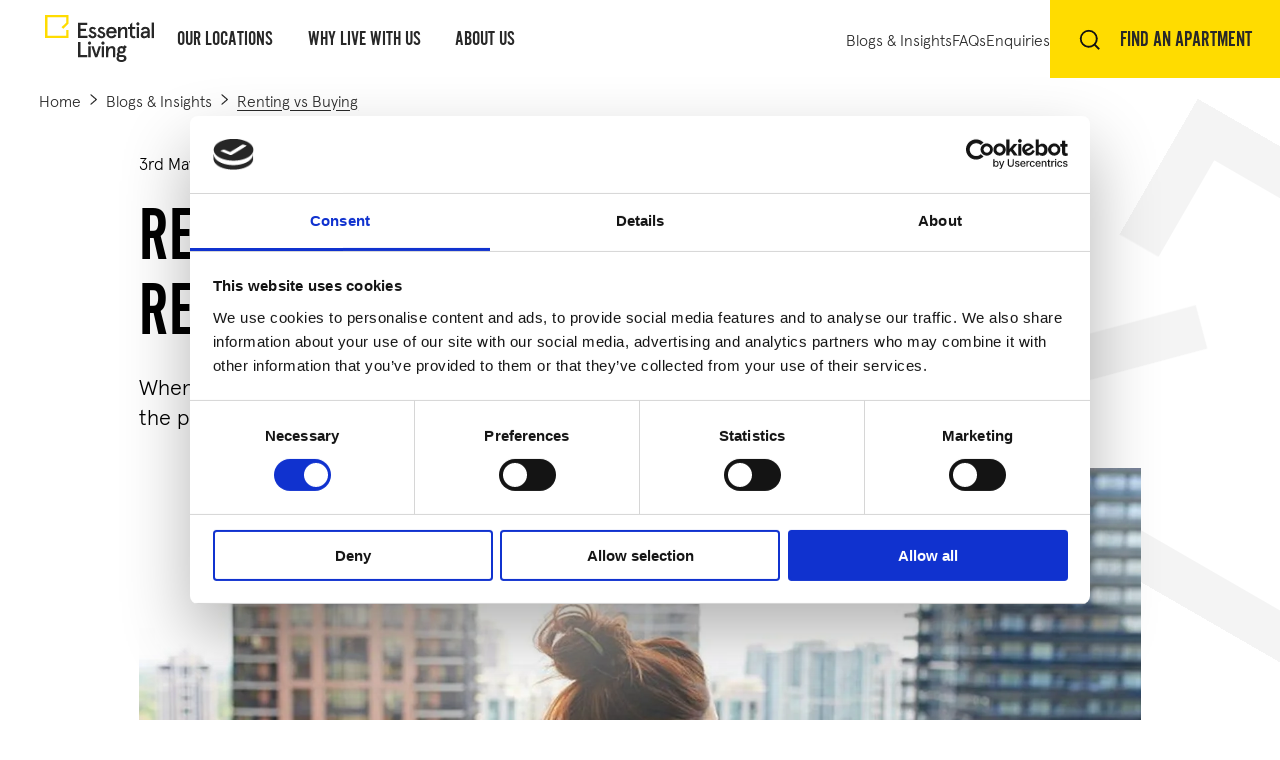

--- FILE ---
content_type: text/html; charset=utf-8
request_url: https://www.essentialliving.co.uk/blogs-insights/renting-vs-buying/
body_size: 44261
content:
<!DOCTYPE html>
<html lang="en">
<head>
    
<script id="Cookiebot" src="https://consent.cookiebot.com/uc.js" data-cbid="cf3e3cb3-8070-4e8c-bfa4-09755e05f0fd" data-blockingmode="auto" type="text/javascript"></script>
    <meta name="viewport" content="width=device-width, initial-scale=1" />
    <meta charset="UTF-8" />

    <link rel="preload" href="/SiteFiles/next-gen/public/fonts/AlternateGothicNo2D/AlternateGothicNo2D-Regular.woff2" as="font" type="font/woff2" crossorigin />
    <link rel="preload" href="/SiteFiles/next-gen/public/fonts/Apercu/Apercu-Light.woff2" as="font" type="font/woff2" crossorigin />

    <link rel="stylesheet" href="/SiteFiles/next-gen/public/fonts/fonts.css">

    <meta content="When it comes to renting vs buying, how do you know which is best for you? We take a look at the pros and cons of buying and renting and how you can make this important decision." name="description" />
    
    <title>Rent vs Buy: The Benefits of Renting | Essential Living</title>
    
        <link rel="canonical" href="https://www.essentialliving.co.uk/blogs-insights/renting-vs-buying/" />

    

    <link rel="apple-touch-icon" sizes="180x180" href="/apple-touch-icon.png" />
    <link rel="icon" type="image/png" sizes="32x32" href="/favicon-32x32.png" />
    <link rel="icon" type="image/png" sizes="16x16" href="/favicon-16x16.png" />
    <link rel="manifest" href="/site.webmanifest" />
    <link rel="mask-icon" href="/safari-pinned-tab.svg" color="#5bbad5" />
    <meta name="msapplication-TileColor" content="#282828" />
    <meta name="theme-color" content="#282828" />


    

    

<style>/* http://meyerweb.com/eric/tools/css/reset/
   v2.0-modified | 20110126
   License: none (public domain)
*/

html,
body,
div,
span,
applet,
object,
iframe,
h1,
h2,
h3,
h4,
h5,
h6,
p,
blockquote,
pre,
a,
abbr,
acronym,
address,
big,
cite,
code,
del,
dfn,
em,
img,
ins,
kbd,
q,
s,
samp,
small,
strike,
strong,
sub,
sup,
tt,
var,
b,
u,
i,
center,
dl,
dt,
dd,
ol,
ul,
li,
fieldset,
form,
label,
legend,
table,
caption,
tbody,
tfoot,
thead,
tr,
th,
td,
article,
aside,
canvas,
details,
embed,
figure,
figcaption,
footer,
header,
hgroup,
menu,
nav,
output,
ruby,
section,
summary,
time,
mark,
audio,
video {
  margin: 0;
  padding: 0;
  border: 0;
  font-size: 100%;
  vertical-align: baseline;
}

/* make sure to set some focus styles for accessibility */
:focus {
  outline: 0;
}

/* HTML5 display-role reset for older browsers */
article,
aside,
details,
figcaption,
figure,
footer,
header,
hgroup,
menu,
nav,
section {
  display: block;
}

body {
  line-height: 1;
}

ol,
ul {
  list-style: none;
}

blockquote,
q {
  quotes: none;
}

blockquote:before,
blockquote:after,
q:before,
q:after {
  content: '';
  content: none;
}

table {
  border-collapse: collapse;
  border-spacing: 0;
}

input[type='search']::-webkit-search-cancel-button,
input[type='search']::-webkit-search-decoration,
input[type='search']::-webkit-search-results-button,
input[type='search']::-webkit-search-results-decoration {
  -webkit-appearance: none;
  -moz-appearance: none;
}

input[type='search'] {
  -webkit-appearance: none;
  -moz-appearance: none;
  -webkit-box-sizing: content-box;
  -moz-box-sizing: content-box;
  box-sizing: content-box;
}

textarea {
  overflow: auto;
  vertical-align: top;
  resize: vertical;
}

/**
 * Correct `inline-block` display not defined in IE 6/7/8/9 and Firefox 3.
 */

audio,
canvas,
video {
  display: inline-block;
  *display: inline;
  *zoom: 1;
  max-width: 100%;
}

/**
 * Prevent modern browsers from displaying `audio` without controls.
 * Remove excess height in iOS 5 devices.
 */

audio:not([controls]) {
  display: none;
  height: 0;
}

/**
 * Address styling not present in IE 7/8/9, Firefox 3, and Safari 4.
 * Known issue: no IE 6 support.
 */

[hidden] {
  display: none;
}

/**
 * 1. Correct text resizing oddly in IE 6/7 when body `font-size` is set using
 *    `em` units.
 * 2. Prevent iOS text size adjust after orientation change, without disabling
 *    user zoom.
 */

html {
  font-size: 100%; /* 1 */
  -webkit-text-size-adjust: 100%; /* 2 */
  -ms-text-size-adjust: 100%; /* 2 */
  scroll-behavior: smooth;
}

/**
 * Address `outline` inconsistency between Chrome and other browsers.
 */

a:focus {
  outline: thin dotted;
}

/**
 * Improve readability when focused and also mouse hovered in all browsers.
 */

a:active,
a:hover {
  outline: 0;
}

/**
 * 1. Remove border when inside `a` element in IE 6/7/8/9 and Firefox 3.
 * 2. Improve image quality when scaled in IE 7.
 */

img {
  border: 0; /* 1 */
  -ms-interpolation-mode: bicubic; /* 2 */
}

/**
 * Address margin not present in IE 6/7/8/9, Safari 5, and Opera 11.
 */

figure {
  margin: 0;
}

/**
 * Correct margin displayed oddly in IE 6/7.
 */

form {
  margin: 0;
}

/**
 * Define consistent border, margin, and padding.
 */

fieldset {
  border: 1px solid #c0c0c0;
  margin: 0 2px;
  padding: 0.35em 0.625em 0.75em;
}

/**
 * 1. Correct color not being inherited in IE 6/7/8/9.
 * 2. Correct text not wrapping in Firefox 3.
 * 3. Correct alignment displayed oddly in IE 6/7.
 */

legend {
  border: 0; /* 1 */
  padding: 0;
  white-space: normal; /* 2 */
  *margin-left: -7px; /* 3 */
}

/**
 * 1. Correct font size not being inherited in all browsers.
 * 2. Address margins set differently in IE 6/7, Firefox 3+, Safari 5,
 *    and Chrome.
 * 3. Improve appearance and consistency in all browsers.
 */

button,
input,
select,
textarea {
  font-size: 100%; /* 1 */
  margin: 0; /* 2 */
  vertical-align: baseline; /* 3 */
  *vertical-align: middle; /* 3 */
}

/**
 * Address Firefox 3+ setting `line-height` on `input` using `!important` in
 * the UA stylesheet.
 */

button,
input {
  line-height: normal;
}

/**
 * Address inconsistent `text-transform` inheritance for `button` and `select`.
 * All other form control elements do not inherit `text-transform` values.
 * Correct `button` style inheritance in Chrome, Safari 5+, and IE 6+.
 * Correct `select` style inheritance in Firefox 4+ and Opera.
 */

button,
select {
  text-transform: none;
}

/**
 * 1. Avoid the WebKit bug in Android 4.0.* where (2) destroys native `audio`
 *    and `video` controls.
 * 2. Correct inability to style clickable `input` types in iOS.
 * 3. Improve usability and consistency of cursor style between image-type
 *    `input` and others.
 * 4. Remove inner spacing in IE 7 without affecting normal text inputs.
 *    Known issue: inner spacing remains in IE 6.
 */

button,
html input[type="button"], /* 1 */
input[type="reset"],
input[type="submit"] {
  -webkit-appearance: button; /* 2 */
  cursor: pointer; /* 3 */
  *overflow: visible; /* 4 */
}

/**
 * Re-set default cursor for disabled elements.
 */

button[disabled],
html input[disabled] {
  cursor: default;
}

/**
 * 1. Address box sizing set to content-box in IE 8/9.
 * 2. Remove excess padding in IE 8/9.
 * 3. Remove excess padding in IE 7.
 *    Known issue: excess padding remains in IE 6.
 */

input[type='checkbox'],
input[type='radio'] {
  box-sizing: border-box; /* 1 */
  padding: 0; /* 2 */
  *height: 13px; /* 3 */
  *width: 13px; /* 3 */
}

/**
 * 1. Address `appearance` set to `searchfield` in Safari 5 and Chrome.
 * 2. Address `box-sizing` set to `border-box` in Safari 5 and Chrome
 *    (include `-moz` to future-proof).
 */

input[type='search'] {
  -webkit-appearance: textfield; /* 1 */
  -moz-box-sizing: content-box;
  -webkit-box-sizing: content-box; /* 2 */
  box-sizing: content-box;
}

/**
 * Remove inner padding and search cancel button in Safari 5 and Chrome
 * on OS X.
 */

input[type='search']::-webkit-search-cancel-button,
input[type='search']::-webkit-search-decoration {
  -webkit-appearance: none;
}

/**
 * Remove inner padding and border in Firefox 3+.
 */

button::-moz-focus-inner,
input::-moz-focus-inner {
  border: 0;
  padding: 0;
}

/**
 * 1. Remove default vertical scrollbar in IE 6/7/8/9.
 * 2. Improve readability and alignment in all browsers.
 */

textarea {
  overflow: auto; /* 1 */
  vertical-align: top; /* 2 */
}

/**
 * Remove most spacing between table cells.
 */

table {
  border-collapse: collapse;
  border-spacing: 0;
}

html,
button,
input,
select,
textarea {
  color: #222;
}

::-moz-selection {
  background: #b3d4fc;
  text-shadow: none;
}

::selection {
  background: #b3d4fc;
  text-shadow: none;
}

img {
  vertical-align: middle;
}

fieldset {
  border: 0;
  margin: 0;
  padding: 0;
}

textarea {
  resize: vertical;
}

.chromeframe {
  margin: 0.2em 0;
  background: #ccc;
  color: #000;
  padding: 0.2em 0;
}

@media screen and (max-width: 768px) {
  iframe {
    width: 100%;
  }
}

/*! nouislider - 14.7.0 - 4/6/2021 */
/* Functional styling;
 * These styles are required for noUiSlider to function.
 * You don't need to change these rules to apply your design.
 */
.noUi-target,
.noUi-target * {
  -webkit-touch-callout: none;
  -webkit-tap-highlight-color: rgba(0, 0, 0, 0);
  -webkit-user-select: none;
  -ms-touch-action: none;
  touch-action: none;
  -ms-user-select: none;
  -moz-user-select: none;
  user-select: none;
  -moz-box-sizing: border-box;
  box-sizing: border-box;
}
.noUi-target {
  position: relative;
}
.noUi-base,
.noUi-connects {
  width: 100%;
  height: 100%;
  position: relative;
  z-index: 1;
}
/* Wrapper for all connect elements.
 */
.noUi-connects {
  overflow: hidden;
  z-index: 0;
}
.noUi-connect,
.noUi-origin {
  will-change: transform;
  position: absolute;
  z-index: 1;
  top: 0;
  right: 0;
  -ms-transform-origin: 0 0;
  -webkit-transform-origin: 0 0;
  -webkit-transform-style: preserve-3d;
  transform-origin: 0 0;
  transform-style: flat;
}
.noUi-connect {
  height: 100%;
  width: 100%;
}
.noUi-origin {
  height: 10%;
  width: 10%;
}
/* Offset direction
 */
.noUi-txt-dir-rtl.noUi-horizontal .noUi-origin {
  left: 0;
  right: auto;
}
/* Give origins 0 height/width so they don't interfere with clicking the
 * connect elements.
 */
.noUi-vertical .noUi-origin {
  width: 0;
}
.noUi-horizontal .noUi-origin {
  height: 0;
}
.noUi-handle {
  -webkit-backface-visibility: hidden;
  backface-visibility: hidden;
  position: absolute;
}
.noUi-touch-area {
  height: 100%;
  width: 100%;
}
.noUi-state-tap .noUi-connect,
.noUi-state-tap .noUi-origin {
  -webkit-transition: transform 0.3s;
  transition: transform 0.3s;
}
.noUi-state-drag * {
  cursor: inherit !important;
}
/* Slider size and handle placement;
 */
.noUi-horizontal {
  height: 18px;
}
.noUi-horizontal .noUi-handle {
  width: 34px;
  height: 28px;
  right: -17px;
  top: -6px;
}
.noUi-vertical {
  width: 18px;
}
.noUi-vertical .noUi-handle {
  width: 28px;
  height: 34px;
  right: -6px;
  top: -17px;
}
.noUi-txt-dir-rtl.noUi-horizontal .noUi-handle {
  left: -17px;
  right: auto;
}
/* Styling;
 * Giving the connect element a border radius causes issues with using transform: scale
 */
.noUi-target {
  background: #FAFAFA;
  border-radius: 4px;
  border: 1px solid #D3D3D3;
  box-shadow: inset 0 1px 1px #F0F0F0, 0 3px 6px -5px #BBB;
}
.noUi-connects {
  border-radius: 3px;
}
.noUi-connect {
  background: #3FB8AF;
}
/* Handles and cursors;
 */
.noUi-draggable {
  cursor: ew-resize;
}
.noUi-vertical .noUi-draggable {
  cursor: ns-resize;
}
.noUi-handle {
  border: 1px solid #D9D9D9;
  border-radius: 3px;
  background: #FFF;
  cursor: default;
  box-shadow: inset 0 0 1px #FFF, inset 0 1px 7px #EBEBEB, 0 3px 6px -3px #BBB;
}
.noUi-active {
  box-shadow: inset 0 0 1px #FFF, inset 0 1px 7px #DDD, 0 3px 6px -3px #BBB;
}
/* Handle stripes;
 */
.noUi-handle:before,
.noUi-handle:after {
  content: "";
  display: block;
  position: absolute;
  height: 14px;
  width: 1px;
  background: #E8E7E6;
  left: 14px;
  top: 6px;
}
.noUi-handle:after {
  left: 17px;
}
.noUi-vertical .noUi-handle:before,
.noUi-vertical .noUi-handle:after {
  width: 14px;
  height: 1px;
  left: 6px;
  top: 14px;
}
.noUi-vertical .noUi-handle:after {
  top: 17px;
}
/* Disabled state;
 */
[disabled] .noUi-connect {
  background: #B8B8B8;
}
[disabled].noUi-target,
[disabled].noUi-handle,
[disabled] .noUi-handle {
  cursor: not-allowed;
}
/* Base;
 *
 */
.noUi-pips,
.noUi-pips * {
  -moz-box-sizing: border-box;
  box-sizing: border-box;
}
.noUi-pips {
  position: absolute;
  color: #999;
}
/* Values;
 *
 */
.noUi-value {
  position: absolute;
  white-space: nowrap;
  text-align: center;
}
.noUi-value-sub {
  color: #ccc;
  font-size: 10px;
}
/* Markings;
 *
 */
.noUi-marker {
  position: absolute;
  background: #CCC;
}
.noUi-marker-sub {
  background: #AAA;
}
.noUi-marker-large {
  background: #AAA;
}
/* Horizontal layout;
 *
 */
.noUi-pips-horizontal {
  padding: 10px 0;
  height: 80px;
  top: 100%;
  left: 0;
  width: 100%;
}
.noUi-value-horizontal {
  -webkit-transform: translate(-50%, 50%);
  transform: translate(-50%, 50%);
}
.noUi-rtl .noUi-value-horizontal {
  -webkit-transform: translate(50%, 50%);
  transform: translate(50%, 50%);
}
.noUi-marker-horizontal.noUi-marker {
  margin-left: -1px;
  width: 2px;
  height: 5px;
}
.noUi-marker-horizontal.noUi-marker-sub {
  height: 10px;
}
.noUi-marker-horizontal.noUi-marker-large {
  height: 15px;
}
/* Vertical layout;
 *
 */
.noUi-pips-vertical {
  padding: 0 10px;
  height: 100%;
  top: 0;
  left: 100%;
}
.noUi-value-vertical {
  -webkit-transform: translate(0, -50%);
  transform: translate(0, -50%);
  padding-left: 25px;
}
.noUi-rtl .noUi-value-vertical {
  -webkit-transform: translate(0, 50%);
  transform: translate(0, 50%);
}
.noUi-marker-vertical.noUi-marker {
  width: 5px;
  height: 2px;
  margin-top: -1px;
}
.noUi-marker-vertical.noUi-marker-sub {
  width: 10px;
}
.noUi-marker-vertical.noUi-marker-large {
  width: 15px;
}
.noUi-tooltip {
  display: block;
  position: absolute;
  border: 1px solid #D9D9D9;
  border-radius: 3px;
  background: #fff;
  color: #000;
  padding: 5px;
  text-align: center;
  white-space: nowrap;
}
.noUi-horizontal .noUi-tooltip {
  -webkit-transform: translate(-50%, 0);
  transform: translate(-50%, 0);
  left: 50%;
  bottom: 120%;
}
.noUi-vertical .noUi-tooltip {
  -webkit-transform: translate(0, -50%);
  transform: translate(0, -50%);
  top: 50%;
  right: 120%;
}
.noUi-horizontal .noUi-origin > .noUi-tooltip {
  -webkit-transform: translate(50%, 0);
  transform: translate(50%, 0);
  left: auto;
  bottom: 10px;
}
.noUi-vertical .noUi-origin > .noUi-tooltip {
  -webkit-transform: translate(0, -18px);
  transform: translate(0, -18px);
  top: auto;
  right: 28px;
}

/**
 * Swiper 8.4.7
 * Most modern mobile touch slider and framework with hardware accelerated transitions
 * https://swiperjs.com
 *
 * Copyright 2014-2023 Vladimir Kharlampidi
 *
 * Released under the MIT License
 *
 * Released on: January 30, 2023
 */

@font-face{font-family:swiper-icons;src:url('data:application/font-woff;charset=utf-8;base64, [base64]//wADZ2x5ZgAAAywAAADMAAAD2MHtryVoZWFkAAABbAAAADAAAAA2E2+eoWhoZWEAAAGcAAAAHwAAACQC9gDzaG10eAAAAigAAAAZAAAArgJkABFsb2NhAAAC0AAAAFoAAABaFQAUGG1heHAAAAG8AAAAHwAAACAAcABAbmFtZQAAA/gAAAE5AAACXvFdBwlwb3N0AAAFNAAAAGIAAACE5s74hXjaY2BkYGAAYpf5Hu/j+W2+MnAzMYDAzaX6QjD6/4//Bxj5GA8AuRwMYGkAPywL13jaY2BkYGA88P8Agx4j+/8fQDYfA1AEBWgDAIB2BOoAeNpjYGRgYNBh4GdgYgABEMnIABJzYNADCQAACWgAsQB42mNgYfzCOIGBlYGB0YcxjYGBwR1Kf2WQZGhhYGBiYGVmgAFGBiQQkOaawtDAoMBQxXjg/wEGPcYDDA4wNUA2CCgwsAAAO4EL6gAAeNpj2M0gyAACqxgGNWBkZ2D4/wMA+xkDdgAAAHjaY2BgYGaAYBkGRgYQiAHyGMF8FgYHIM3DwMHABGQrMOgyWDLEM1T9/w8UBfEMgLzE////P/5//f/V/xv+r4eaAAeMbAxwIUYmIMHEgKYAYjUcsDAwsLKxc3BycfPw8jEQA/[base64]/uznmfPFBNODM2K7MTQ45YEAZqGP81AmGGcF3iPqOop0r1SPTaTbVkfUe4HXj97wYE+yNwWYxwWu4v1ugWHgo3S1XdZEVqWM7ET0cfnLGxWfkgR42o2PvWrDMBSFj/IHLaF0zKjRgdiVMwScNRAoWUoH78Y2icB/yIY09An6AH2Bdu/UB+yxopYshQiEvnvu0dURgDt8QeC8PDw7Fpji3fEA4z/PEJ6YOB5hKh4dj3EvXhxPqH/SKUY3rJ7srZ4FZnh1PMAtPhwP6fl2PMJMPDgeQ4rY8YT6Gzao0eAEA409DuggmTnFnOcSCiEiLMgxCiTI6Cq5DZUd3Qmp10vO0LaLTd2cjN4fOumlc7lUYbSQcZFkutRG7g6JKZKy0RmdLY680CDnEJ+UMkpFFe1RN7nxdVpXrC4aTtnaurOnYercZg2YVmLN/d/gczfEimrE/fs/bOuq29Zmn8tloORaXgZgGa78yO9/cnXm2BpaGvq25Dv9S4E9+5SIc9PqupJKhYFSSl47+Qcr1mYNAAAAeNptw0cKwkAAAMDZJA8Q7OUJvkLsPfZ6zFVERPy8qHh2YER+3i/BP83vIBLLySsoKimrqKqpa2hp6+jq6RsYGhmbmJqZSy0sraxtbO3sHRydnEMU4uR6yx7JJXveP7WrDycAAAAAAAH//wACeNpjYGRgYOABYhkgZgJCZgZNBkYGLQZtIJsFLMYAAAw3ALgAeNolizEKgDAQBCchRbC2sFER0YD6qVQiBCv/H9ezGI6Z5XBAw8CBK/m5iQQVauVbXLnOrMZv2oLdKFa8Pjuru2hJzGabmOSLzNMzvutpB3N42mNgZGBg4GKQYzBhYMxJLMlj4GBgAYow/P/PAJJhLM6sSoWKfWCAAwDAjgbRAAB42mNgYGBkAIIbCZo5IPrmUn0hGA0AO8EFTQAA');font-weight:400;font-style:normal}:root{--swiper-theme-color:#007aff}.swiper{margin-left:auto;margin-right:auto;position:relative;overflow:hidden;list-style:none;padding:0;z-index:1}.swiper-vertical>.swiper-wrapper{flex-direction:column}.swiper-wrapper{position:relative;width:100%;height:100%;z-index:1;display:flex;transition-property:transform;box-sizing:content-box}.swiper-android .swiper-slide,.swiper-wrapper{transform:translate3d(0px,0,0)}.swiper-pointer-events{touch-action:pan-y}.swiper-pointer-events.swiper-vertical{touch-action:pan-x}.swiper-slide{flex-shrink:0;width:100%;height:100%;position:relative;transition-property:transform}.swiper-slide-invisible-blank{visibility:hidden}.swiper-autoheight,.swiper-autoheight .swiper-slide{height:auto}.swiper-autoheight .swiper-wrapper{align-items:flex-start;transition-property:transform,height}.swiper-backface-hidden .swiper-slide{transform:translateZ(0);-webkit-backface-visibility:hidden;backface-visibility:hidden}.swiper-3d,.swiper-3d.swiper-css-mode .swiper-wrapper{perspective:1200px}.swiper-3d .swiper-cube-shadow,.swiper-3d .swiper-slide,.swiper-3d .swiper-slide-shadow,.swiper-3d .swiper-slide-shadow-bottom,.swiper-3d .swiper-slide-shadow-left,.swiper-3d .swiper-slide-shadow-right,.swiper-3d .swiper-slide-shadow-top,.swiper-3d .swiper-wrapper{transform-style:preserve-3d}.swiper-3d .swiper-slide-shadow,.swiper-3d .swiper-slide-shadow-bottom,.swiper-3d .swiper-slide-shadow-left,.swiper-3d .swiper-slide-shadow-right,.swiper-3d .swiper-slide-shadow-top{position:absolute;left:0;top:0;width:100%;height:100%;pointer-events:none;z-index:10}.swiper-3d .swiper-slide-shadow{background:rgba(0,0,0,.15)}.swiper-3d .swiper-slide-shadow-left{background-image:linear-gradient(to left,rgba(0,0,0,.5),rgba(0,0,0,0))}.swiper-3d .swiper-slide-shadow-right{background-image:linear-gradient(to right,rgba(0,0,0,.5),rgba(0,0,0,0))}.swiper-3d .swiper-slide-shadow-top{background-image:linear-gradient(to top,rgba(0,0,0,.5),rgba(0,0,0,0))}.swiper-3d .swiper-slide-shadow-bottom{background-image:linear-gradient(to bottom,rgba(0,0,0,.5),rgba(0,0,0,0))}.swiper-css-mode>.swiper-wrapper{overflow:auto;scrollbar-width:none;-ms-overflow-style:none}.swiper-css-mode>.swiper-wrapper::-webkit-scrollbar{display:none}.swiper-css-mode>.swiper-wrapper>.swiper-slide{scroll-snap-align:start start}.swiper-horizontal.swiper-css-mode>.swiper-wrapper{scroll-snap-type:x mandatory}.swiper-vertical.swiper-css-mode>.swiper-wrapper{scroll-snap-type:y mandatory}.swiper-centered>.swiper-wrapper::before{content:'';flex-shrink:0;order:9999}.swiper-centered.swiper-horizontal>.swiper-wrapper>.swiper-slide:first-child{margin-inline-start:var(--swiper-centered-offset-before)}.swiper-centered.swiper-horizontal>.swiper-wrapper::before{height:100%;min-height:1px;width:var(--swiper-centered-offset-after)}.swiper-centered.swiper-vertical>.swiper-wrapper>.swiper-slide:first-child{margin-block-start:var(--swiper-centered-offset-before)}.swiper-centered.swiper-vertical>.swiper-wrapper::before{width:100%;min-width:1px;height:var(--swiper-centered-offset-after)}.swiper-centered>.swiper-wrapper>.swiper-slide{scroll-snap-align:center center;scroll-snap-stop:always}
html{scroll-padding-top:calc(var(--headerNavHeight) + var(--quickLinksHeight) + 1.2rem)}body{font-family:"Apercu",sans-serif;scroll-behavior:smooth;color:#000}img{max-width:100%}*{box-sizing:border-box;view-transition-name:none}sup{position:relative;top:-0.5em;font-size:80%}.hidden{display:none;visibility:none}.sb-show-main{transition:none !important}@keyframes subtle-fade-in-scale{from{opacity:0;transform:scale(0.97);filter:blur(4px)}to{opacity:1;transform:scale(1);filter:blur(0)}}@keyframes subtle-fade-out-scale{from{opacity:1;transform:scale(1);filter:blur(0)}to{opacity:0;transform:scale(0.97);filter:blur(4px)}}::view-transition-group(carousel-image-1),::view-transition-group(carousel-image-2),::view-transition-group(carousel-image-3),::view-transition-image-pair(carousel-image-1),::view-transition-image-pair(carousel-image-2),::view-transition-image-pair(carousel-image-3),::view-transition-old(carousel-image-1),::view-transition-old(carousel-image-2),::view-transition-old(carousel-image-3),::view-transition-new(carousel-image-1),::view-transition-new(carousel-image-2),::view-transition-new(carousel-image-3){animation-duration:700ms;animation-timing-function:cubic-bezier(0.4, 0, 0.2, 1);animation-fill-mode:both}::view-transition-old(carousel-image-1){animation-name:subtle-fade-out-scale;animation-delay:25ms}::view-transition-new(carousel-image-2){animation-name:subtle-fade-in-scale;animation-delay:50ms;mix-blend-mode:plus-lighter}::view-transition-new(carousel-image-3){animation-name:subtle-fade-in-scale;animation-delay:75ms;mix-blend-mode:plus-lighter}

/*# sourceMappingURL=/sitefiles/next-gen/dist/client-162ccabda10540e783cb.css.map*/</style>



    <script>!function(e){var t={};function n(r){if(t[r])return t[r].exports;var o=t[r]={i:r,l:!1,exports:{}};return e[r].call(o.exports,o,o.exports,n),o.l=!0,o.exports}n.m=e,n.c=t,n.d=function(e,t,r){n.o(e,t)||Object.defineProperty(e,t,{enumerable:!0,get:r})},n.r=function(e){"undefined"!=typeof Symbol&&Symbol.toStringTag&&Object.defineProperty(e,Symbol.toStringTag,{value:"Module"}),Object.defineProperty(e,"__esModule",{value:!0})},n.t=function(e,t){if(1&t&&(e=n(e)),8&t)return e;if(4&t&&"object"==typeof e&&e&&e.__esModule)return e;var r=Object.create(null);if(n.r(r),Object.defineProperty(r,"default",{enumerable:!0,value:e}),2&t&&"string"!=typeof e)for(var o in e)n.d(r,o,function(t){return e[t]}.bind(null,o));return r},n.n=function(e){var t=e&&e.__esModule?function(){return e.default}:function(){return e};return n.d(t,"a",t),t},n.o=function(e,t){return Object.prototype.hasOwnProperty.call(e,t)},n.p="/sitefiles/next-gen/dist/",n(n.s=474)}({270:function(e,t,n){"use strict";n.r(t)},474:function(e,t,n){e.exports=n(270)}});
//# sourceMappingURL=/sitefiles/next-gen/dist/polyfill-37342531e481fe8ae415.js.map</script>
    <script defer src="/sitefiles/next-gen/dist/client-162ccabda10540e783cb.js"></script>


    <!-- Google Tag Manager -->
    <script>
        (function(w,d,s,l,i){w[l]=w[l]||[];w[l].push({'gtm.start':
            new Date().getTime(),event:'gtm.js'});var f=d.getElementsByTagName(s)[0],
            j=d.createElement(s),dl=l!='dataLayer'?'&l='+l:'';j.async=true;j.src=
            'https://www.googletagmanager.com/gtm.js?id='+i+dl;f.parentNode.insertBefore(j,f);
            })(window,document,'script','dataLayer','GTM-MCFMPRH');</script>
    <!-- End Google Tag Manager -->


    

<style data-styled="jFwAMT eUwtJy kqbHsQ eTLQxp hlBZiN cEuWwS dORNRK cpVZiB iWQjde ipzZBM ffjhhG hJfStg fSRtYs boLWyo bnIWOk gyKMXV" data-styled-version="4.4.1">
/* sc-component-id: Breadcrumbsstyles__Container-sc-s9nodq-0 */
.hlBZiN{color:var(--fgColor);min-width:0;} @media print{.hlBZiN{display:none;}} .hlBZiN[data-theme='dark'],.hlBZiN[data-theme='transparent']{--fgColor:#ffffff;} .hlBZiN[data-theme='light']{--bgColor:#ffffff;--fgColor:#282828;} .hlBZiN[data-theme='dark']{--bgColor:#282828;} .hlBZiN[data-theme='transparent']{--bgColor:transparent;}
/* sc-component-id: Breadcrumbsstyles__List-sc-s9nodq-1 */
.cEuWwS{display:-webkit-box;display:-webkit-flex;display:-ms-flexbox;display:flex;-webkit-align-items:center;-webkit-box-align:center;-ms-flex-align:center;align-items:center;overflow-x:auto;padding-bottom:2px;white-space:nowrap;} @media (hover:hover) or (pointer:fine){.cEuWwS::-webkit-scrollbar-track{background-color:#f4f4f4;}.cEuWwS::-webkit-scrollbar{background-color:#f4f4f4;height:6px;width:6px;}.cEuWwS::-webkit-scrollbar-thumb{background-color:#ffdc00;border-radius:0;cursor:pointer;}}
/* sc-component-id: Breadcrumbsstyles__Item-sc-s9nodq-2 */
.dORNRK{font-family:'Apercu',sans-serif;font-style:normal;font-weight:300;display:-webkit-inline-box;display:-webkit-inline-flex;display:-ms-inline-flexbox;display:inline-flex;-webkit-align-items:center;-webkit-box-align:center;-ms-flex-align:center;align-items:center;font-size:16px;line-height:1.4em;margin-right:8px;} .dORNRK:not(:last-child)::after{content:'';display:inline-block;background:url(/sitefiles/next-gen/dist/bd2a1d6f9282b6c1096d0e0116416a8b.svg) no-repeat center;height:11px;margin-left:8px;width:9px;} [data-theme='light'] .dORNRK:not(:last-child)::after{-webkit-filter:invert(0.905);filter:invert(0.905);}
/* sc-component-id: Breadcrumbsstyles__ItemLink-sc-s9nodq-3 */
.cpVZiB{display:inline-block;color:currentColor;-webkit-text-decoration:underline;text-decoration:underline;text-underline-position:under;-webkit-text-decoration-color:var(--bgColor);text-decoration-color:var(--bgColor);} @media (prefers-reduced-motion:no-preference){.cpVZiB{-webkit-transition-duration:0.35s;transition-duration:0.35s;-webkit-transition-property:text-decoration-color;transition-property:text-decoration-color;-webkit-transition-timing-function:cubic-bezier(0.33,1,0.68,1);transition-timing-function:cubic-bezier(0.33,1,0.68,1);will-change:text-decoration-color;}} .cpVZiB[aria-current='location'],.cpVZiB:hover{-webkit-text-decoration:underline;text-decoration:underline;-webkit-text-decoration-color:var(--fgColor);text-decoration-color:var(--fgColor);}
/* sc-component-id: ArticleMetastyles__Container-sc-6uxayp-0 */
.ipzZBM{font-family:'Apercu',sans-serif;font-style:normal;font-weight:300;font-size:clamp(0.88rem,0.74rem + 0.39vw,1.13rem);line-height:clamp(1.75rem,1.75rem + 0vw,1.75rem);margin-bottom:22px;}
/* sc-component-id: ArticleMetastyles__Date-sc-6uxayp-2 */
[data-theme='dark'] .ffjhhG{color:#ffffff;}
/* sc-component-id: BlogHerostyles__Container-sc-qiu9qr-0 */
.jFwAMT{overflow:hidden;}
/* sc-component-id: BlogHerostyles__Inner-sc-qiu9qr-1 */
.kqbHsQ{--sitePadding:clamp(0.94rem,-0.27rem + 3.39vw,3.13rem);--siteWidth:calc(1756px + (var(--sitePadding) * 2));--siteMargin:calc((100vw - min(var(--siteWidth),100vw)) / 2);margin:0 auto;max-width:var(--siteWidth);padding:0 var(--sitePadding);width:100%;} @media (min-width:1024px){.kqbHsQ{display:grid;grid-template-columns:repeat(12,1fr);}}
/* sc-component-id: BlogHerostyles__BackgroundLogo-sc-qiu9qr-2 */
.eUwtJy{--iconSize:calc(670 / 1920 * 100vw);color:#f4f4f4;display:none;position:fixed;z-index:-1;right:0;top:calc(var(--headerHeight) + clamp(2.19rem,0.98rem + 3.39vw,4.38rem));width:var(--iconSize);height:var(--iconSize);-webkit-transform:translateX(50%) rotate(-150deg);-ms-transform:translateX(50%) rotate(-150deg);transform:translateX(50%) rotate(-150deg);} @media (min-width:1024px){.eUwtJy{display:block;}}
/* sc-component-id: BlogHerostyles__BreadcrumbWrapper-sc-qiu9qr-3 */
.eTLQxp{height:45px;display:-webkit-box;display:-webkit-flex;display:-ms-flexbox;display:flex;-webkit-align-items:center;-webkit-box-align:center;-ms-flex-align:center;align-items:center;margin-bottom:clamp(0.75rem,0.06rem + 1.94vw,2rem);}
/* sc-component-id: BlogHerostyles__HeroWrapper-sc-qiu9qr-4 */
.iWQjde{grid-column:2 / span 10;}
/* sc-component-id: BlogHerostyles__TitleWrapper-sc-qiu9qr-5 */
@media (min-width:1024px){.hJfStg{display:grid;grid-template-columns:repeat(10,1fr);}}
/* sc-component-id: BlogHerostyles__TitleInner-sc-qiu9qr-6 */
@media (min-width:1024px){.fSRtYs{grid-column:1 / span 10;}} @media (min-width:1280px){.fSRtYs{grid-column:1 / span 9;}} @media (min-width:1366px){.fSRtYs{grid-column:1 / span 8;}} @media (min-width:1600px){.fSRtYs{grid-column:1 / span 7;}}
/* sc-component-id: BlogHerostyles__Title-sc-qiu9qr-7 */
.boLWyo{color:currentColor;font-family:'Alternate Gothic No2 D',sans-serif;font-style:normal;font-weight:400;margin:0 0 clamp(1rem,0.72rem + 0.78vw,1.5rem);text-transform:uppercase;font-size:clamp(1.88rem,-0.4rem + 6.4vw,6rem);line-height:clamp(1.88rem,-0.4rem + 6.4vw,6rem);} .boLWyo a{display:inline;color:currentColor;-webkit-text-decoration:underline;text-decoration:underline;-webkit-text-decoration-color:#ffdc00;text-decoration-color:#ffdc00;text-underline-offset:-0.19em;text-underline-position:under;} @media (prefers-reduced-motion:no-preference){.boLWyo a{-webkit-transition-duration:0.35s;transition-duration:0.35s;-webkit-transition-property:color,text-decoration-color;transition-property:color,text-decoration-color;-webkit-transition-timing-function:cubic-bezier(0.33,1,0.68,1);transition-timing-function:cubic-bezier(0.33,1,0.68,1);will-change:color,text-decoration-color;}} @media (max-width:479px){.boLWyo a{word-break:break-word;}} .boLWyo a:focus{outline:none;} .boLWyo a:focus-visible{outline:auto;outline-width:thin;} .boLWyo a:focus,.boLWyo a:hover{-webkit-text-decoration-color:currentColor;text-decoration-color:currentColor;}
/* sc-component-id: BlogHerostyles__Intro-sc-qiu9qr-8 */
.bnIWOk{color:currentColor;font-family:'Apercu',sans-serif;font-style:normal;font-weight:300;margin:0 0 clamp(1rem,0.72rem + 0.78vw,1.5rem);font-size:clamp(1.13rem,0.92rem + 0.58vw,1.5rem);line-height:clamp(1.75rem,1.61rem + 0.39vw,2rem);margin-bottom:clamp(1.75rem,1.27rem + 1.36vw,2.63rem);}
/* sc-component-id: BlogHerostyles__Image-sc-qiu9qr-9 */
.gyKMXV{width:100%;margin-bottom:clamp(1.75rem,1.27rem + 1.36vw,2.63rem);}</style><style data-styled="" data-styled-version="4.4.1">
/* sc-component-id: sc-global-1473692649 */
.article-layout{background:var(--bgColor);color:var(--fgColor);padding-bottom:clamp(3rem,1.35rem + 4.65vw,6rem);position:relative;} .article-layout--dark{--bgColor:#282828;--fgColor:#ffffff;} .article-layout--light{--bgColor:#ffffff;--fgColor:#282828;} .article-layout__inner{--sitePadding:clamp(0.94rem,-0.27rem + 3.39vw,3.13rem);--siteWidth:calc(1756px + (var(--sitePadding) * 2));--siteMargin:calc((100vw - min(var(--siteWidth),100vw)) / 2);margin:0 auto;max-width:var(--siteWidth);padding:0 var(--sitePadding);width:100%;--gutterWidth:clamp(0.63rem,-0.13rem + 2.13vw,2rem);display:grid;-webkit-column-gap:var(--gutterWidth);column-gap:var(--gutterWidth);grid-template-columns:repeat(12,1fr);position:relative;z-index:2;} .article-layout__content{max-width:713px;} .article-layout__aside{max-width:625px;} @media (max-width:1365px){.article-layout__content{grid-column:1 / span 12;}.article-layout__aside{grid-column:1 / span 12;}} @media (min-width:1366px){.article-layout__content{grid-column:2 / span 5;}.article-layout__aside{grid-column:-6 / span 5;}} @media (min-width:1024px){.article-logo-overlay{position:absolute;top:0;left:0;z-index:1;width:100%;height:100%;background:#282828;background:linear-gradient( to bottom,transparent 0%,#282828 600px,#282828 100% );opacity:0.77;}}</style><style data-styled="edcqyu eUBuDq" data-styled-version="4.4.1">
/* sc-component-id: ArticleContentstyles__Container-sc-164751s-0 */
.edcqyu{margin:clamp(2rem,1.72rem + 0.78vw,2.5rem) 0;}
/* sc-component-id: ArticleContentstyles__Content-sc-164751s-1 */
.eUBuDq h1,.eUBuDq .h1-styles{color:currentColor;font-family:'Alternate Gothic No2 D',sans-serif;font-style:normal;font-weight:400;margin:0 0 clamp(1rem,0.72rem + 0.78vw,1.5rem);text-transform:uppercase;font-size:clamp(2.81rem,1.06rem + 4.94vw,6rem);line-height:clamp(2.81rem,1.06rem + 4.94vw,6rem);} .eUBuDq h1 a,.eUBuDq .h1-styles a{display:inline;color:currentColor;-webkit-text-decoration:underline;text-decoration:underline;-webkit-text-decoration-color:#ffdc00;text-decoration-color:#ffdc00;text-underline-offset:-0.19em;text-underline-position:under;} @media (prefers-reduced-motion:no-preference){.eUBuDq h1 a,.eUBuDq .h1-styles a{-webkit-transition-duration:0.35s;transition-duration:0.35s;-webkit-transition-property:color,text-decoration-color;transition-property:color,text-decoration-color;-webkit-transition-timing-function:cubic-bezier(0.33,1,0.68,1);transition-timing-function:cubic-bezier(0.33,1,0.68,1);will-change:color,text-decoration-color;}} @media (max-width:479px){.eUBuDq h1 a,.eUBuDq .h1-styles a{word-break:break-word;}} .eUBuDq h1 a:focus,.eUBuDq .h1-styles a:focus{outline:none;} .eUBuDq h1 a:focus-visible,.eUBuDq .h1-styles a:focus-visible{outline:auto;outline-width:thin;} .eUBuDq h1 a:focus,.eUBuDq .h1-styles a:focus,.eUBuDq h1 a:hover,.eUBuDq .h1-styles a:hover{-webkit-text-decoration-color:currentColor;text-decoration-color:currentColor;} .eUBuDq h2,.eUBuDq .h2-styles{color:currentColor;font-family:'Alternate Gothic No2 D',sans-serif;font-style:normal;font-weight:400;margin:0 0 clamp(1rem,0.72rem + 0.78vw,1.5rem);text-transform:uppercase;font-size:clamp(1.88rem,0.98rem + 2.52vw,3.5rem);line-height:clamp(1.88rem,1.05rem + 2.33vw,3.38rem);} .eUBuDq h2 a,.eUBuDq .h2-styles a{display:inline;color:currentColor;-webkit-text-decoration:underline;text-decoration:underline;-webkit-text-decoration-color:#ffdc00;text-decoration-color:#ffdc00;text-underline-offset:-0.19em;text-underline-position:under;} @media (prefers-reduced-motion:no-preference){.eUBuDq h2 a,.eUBuDq .h2-styles a{-webkit-transition-duration:0.35s;transition-duration:0.35s;-webkit-transition-property:color,text-decoration-color;transition-property:color,text-decoration-color;-webkit-transition-timing-function:cubic-bezier(0.33,1,0.68,1);transition-timing-function:cubic-bezier(0.33,1,0.68,1);will-change:color,text-decoration-color;}} @media (max-width:479px){.eUBuDq h2 a,.eUBuDq .h2-styles a{word-break:break-word;}} .eUBuDq h2 a:focus,.eUBuDq .h2-styles a:focus{outline:none;} .eUBuDq h2 a:focus-visible,.eUBuDq .h2-styles a:focus-visible{outline:auto;outline-width:thin;} .eUBuDq h2 a:focus,.eUBuDq .h2-styles a:focus,.eUBuDq h2 a:hover,.eUBuDq .h2-styles a:hover{-webkit-text-decoration-color:currentColor;text-decoration-color:currentColor;} .eUBuDq h3,.eUBuDq .h3-styles{color:currentColor;font-family:'Alternate Gothic No2 D',sans-serif;font-style:normal;font-weight:400;margin:0 0 clamp(1rem,0.72rem + 0.78vw,1.5rem);text-transform:uppercase;font-size:clamp(1.5rem,1.29rem + 0.58vw,1.88rem);line-height:clamp(1.5rem,1.29rem + 0.58vw,1.88rem);} .eUBuDq h3 a,.eUBuDq .h3-styles a{display:inline;color:currentColor;-webkit-text-decoration:underline;text-decoration:underline;-webkit-text-decoration-color:#ffdc00;text-decoration-color:#ffdc00;text-underline-offset:-0.19em;text-underline-position:under;} @media (prefers-reduced-motion:no-preference){.eUBuDq h3 a,.eUBuDq .h3-styles a{-webkit-transition-duration:0.35s;transition-duration:0.35s;-webkit-transition-property:color,text-decoration-color;transition-property:color,text-decoration-color;-webkit-transition-timing-function:cubic-bezier(0.33,1,0.68,1);transition-timing-function:cubic-bezier(0.33,1,0.68,1);will-change:color,text-decoration-color;}} @media (max-width:479px){.eUBuDq h3 a,.eUBuDq .h3-styles a{word-break:break-word;}} .eUBuDq h3 a:focus,.eUBuDq .h3-styles a:focus{outline:none;} .eUBuDq h3 a:focus-visible,.eUBuDq .h3-styles a:focus-visible{outline:auto;outline-width:thin;} .eUBuDq h3 a:focus,.eUBuDq .h3-styles a:focus,.eUBuDq h3 a:hover,.eUBuDq .h3-styles a:hover{-webkit-text-decoration-color:currentColor;text-decoration-color:currentColor;} .eUBuDq h4,.eUBuDq .h4-styles{color:currentColor;font-family:'Alternate Gothic No2 D',sans-serif;font-style:normal;font-weight:400;margin:0 0 clamp(1rem,0.72rem + 0.78vw,1.5rem);text-transform:uppercase;font-size:clamp(1.13rem,1.06rem + 0.19vw,1.25rem);line-height:clamp(1.13rem,1.13rem + 0vw,1.13rem);} .eUBuDq h4 a,.eUBuDq .h4-styles a{display:inline;color:currentColor;-webkit-text-decoration:underline;text-decoration:underline;-webkit-text-decoration-color:#ffdc00;text-decoration-color:#ffdc00;text-underline-offset:-0.19em;text-underline-position:under;} @media (prefers-reduced-motion:no-preference){.eUBuDq h4 a,.eUBuDq .h4-styles a{-webkit-transition-duration:0.35s;transition-duration:0.35s;-webkit-transition-property:color,text-decoration-color;transition-property:color,text-decoration-color;-webkit-transition-timing-function:cubic-bezier(0.33,1,0.68,1);transition-timing-function:cubic-bezier(0.33,1,0.68,1);will-change:color,text-decoration-color;}} @media (max-width:479px){.eUBuDq h4 a,.eUBuDq .h4-styles a{word-break:break-word;}} .eUBuDq h4 a:focus,.eUBuDq .h4-styles a:focus{outline:none;} .eUBuDq h4 a:focus-visible,.eUBuDq .h4-styles a:focus-visible{outline:auto;outline-width:thin;} .eUBuDq h4 a:focus,.eUBuDq .h4-styles a:focus,.eUBuDq h4 a:hover,.eUBuDq .h4-styles a:hover{-webkit-text-decoration-color:currentColor;text-decoration-color:currentColor;} .eUBuDq h5,.eUBuDq .h5-styles{color:currentColor;font-family:'Alternate Gothic No2 D',sans-serif;font-style:normal;font-weight:400;margin:0 0 clamp(1rem,0.72rem + 0.78vw,1.5rem);text-transform:uppercase;font-size:clamp(1.13rem,1.06rem + 0.19vw,1.25rem);line-height:clamp(1.13rem,1.13rem + 0vw,1.13rem);} .eUBuDq h5 a,.eUBuDq .h5-styles a{display:inline;color:currentColor;-webkit-text-decoration:underline;text-decoration:underline;-webkit-text-decoration-color:#ffdc00;text-decoration-color:#ffdc00;text-underline-offset:-0.19em;text-underline-position:under;} @media (prefers-reduced-motion:no-preference){.eUBuDq h5 a,.eUBuDq .h5-styles a{-webkit-transition-duration:0.35s;transition-duration:0.35s;-webkit-transition-property:color,text-decoration-color;transition-property:color,text-decoration-color;-webkit-transition-timing-function:cubic-bezier(0.33,1,0.68,1);transition-timing-function:cubic-bezier(0.33,1,0.68,1);will-change:color,text-decoration-color;}} @media (max-width:479px){.eUBuDq h5 a,.eUBuDq .h5-styles a{word-break:break-word;}} .eUBuDq h5 a:focus,.eUBuDq .h5-styles a:focus{outline:none;} .eUBuDq h5 a:focus-visible,.eUBuDq .h5-styles a:focus-visible{outline:auto;outline-width:thin;} .eUBuDq h5 a:focus,.eUBuDq .h5-styles a:focus,.eUBuDq h5 a:hover,.eUBuDq .h5-styles a:hover{-webkit-text-decoration-color:currentColor;text-decoration-color:currentColor;} .eUBuDq p{color:currentColor;font-family:'Apercu',sans-serif;font-style:normal;font-weight:300;margin:0 0 clamp(1rem,0.72rem + 0.78vw,1.5rem);font-size:clamp(1rem,0.93rem + 0.19vw,1.13rem);line-height:clamp(1.63rem,1.63rem + 0vw,1.63rem);} .eUBuDq p.small{color:currentColor;font-family:'Apercu',sans-serif;font-style:normal;font-weight:300;margin:0 0 clamp(1rem,0.72rem + 0.78vw,1.5rem);font-size:clamp(0.88rem,0.81rem + 0.19vw,1rem);line-height:clamp(1.5rem,1.5rem + 0vw,1.5rem);} .eUBuDq a{display:inline;color:currentColor;-webkit-text-decoration:underline;text-decoration:underline;-webkit-text-decoration-color:currentColor;text-decoration-color:currentColor;text-underline-position:under;} @media (prefers-reduced-motion:no-preference){.eUBuDq a{-webkit-transition-duration:0.35s;transition-duration:0.35s;-webkit-transition-property:color,text-decoration-color;transition-property:color,text-decoration-color;-webkit-transition-timing-function:cubic-bezier(0.33,1,0.68,1);transition-timing-function:cubic-bezier(0.33,1,0.68,1);will-change:color,text-decoration-color;}} @media (max-width:479px){.eUBuDq a{word-break:break-word;}} .eUBuDq a:focus{outline:none;} .eUBuDq a:focus-visible{outline:auto;outline-width:thin;} .eUBuDq a:focus,.eUBuDq a:hover{-webkit-text-decoration-color:#ffdc00;text-decoration-color:#ffdc00;} .eUBuDq ol,.eUBuDq ul{color:currentColor;font-family:'Apercu',sans-serif;font-style:normal;font-weight:300;margin:0 0 clamp(1rem,0.72rem + 0.78vw,1.5rem);font-size:clamp(1rem,0.93rem + 0.19vw,1.13rem);line-height:clamp(1.63rem,1.63rem + 0vw,1.63rem);} .eUBuDq ol li::marker,.eUBuDq ul li::marker{color:#ffdc00;} .eUBuDq ol{list-style:decimal;padding-left:1.2em;} .eUBuDq ul{list-style:disc;padding-left:1.2em;} .eUBuDq hr{display:block;background:currentColor;border:0;height:4px;margin:clamp(2.5rem,1.12rem + 3.88vw,5rem) 0;padding:0;width:100%;} .eUBuDq table{background:#ffffff;border-collapse:collapse;color:#282828;margin-bottom:1em;width:100%;} .eUBuDq table thead tr{background:#282828;} .eUBuDq table thead tr td,.eUBuDq table thead tr th{border:2px solid #ffffff;color:#ffffff;font-family:'Alternate Gothic No2 D',sans-serif;font-style:normal;font-weight:400;font-size:18px;-webkit-letter-spacing:-0.01em;-moz-letter-spacing:-0.01em;-ms-letter-spacing:-0.01em;letter-spacing:-0.01em;line-height:22px;padding:12px 16px;text-align:left;text-transform:uppercase;} .eUBuDq table tbody tr:nth-child(odd){background:#ffffff;} .eUBuDq table tbody tr:nth-child(even){background:#ffffff;} .eUBuDq table tbody tr th{border:2px solid #ffffff;color:#ffffff;font-family:'Alternate Gothic No2 D',sans-serif;font-style:normal;font-weight:400;font-size:18px;-webkit-letter-spacing:-0.01em;-moz-letter-spacing:-0.01em;-ms-letter-spacing:-0.01em;letter-spacing:-0.01em;line-height:22px;padding:12px 16px;text-align:left;text-transform:uppercase;} .eUBuDq table tbody tr td{border:2px solid #ffffff;font-family:'Apercu',sans-serif;font-style:normal;font-weight:300;font-size:16px;-webkit-letter-spacing:-0.01em;-moz-letter-spacing:-0.01em;-ms-letter-spacing:-0.01em;letter-spacing:-0.01em;line-height:20px;padding:12px 16px;text-align:left;} @media (max-width:567px){.eUBuDq table{padding:4px;}} .eUBuDq blockquote{color:currentColor;font-family:'Apercu',sans-serif;font-style:normal;font-weight:300;margin:0 0 clamp(1rem,0.72rem + 0.78vw,1.5rem);font-size:clamp(1.13rem,0.92rem + 0.58vw,1.5rem);line-height:clamp(1.75rem,1.61rem + 0.39vw,2rem);position:relative;border-left:4px solid currentColor;padding-left:16px;text-align:left;} .eUBuDq .responsive-table{position:relative;overflow-x:auto;} .eUBuDq > *:first-child{margin-top:0;} .eUBuDq > *:last-child{margin-bottom:0;} .eUBuDq img{width:100% !important;height:auto !important;}</style><style data-styled="" data-styled-version="4.4.1"></style><style data-styled="eBMPLj hPamBb iqnrNC GANFH csYJou jpZnBV ceMLZa EPOAa" data-styled-version="4.4.1">
/* sc-component-id: AuthorSummarystyles__Container-sc-jvzu5e-0 */
.eBMPLj{display:grid;background-color:var(--bgColor);border-top:1px solid #ebebeb;color:var(--fgColor);-webkit-column-gap:clamp(0.5rem,0.09rem + 1.16vw,1.25rem);column-gap:clamp(0.5rem,0.09rem + 1.16vw,1.25rem);grid-template-columns:auto 1fr;margin-top:clamp(2rem,1.72rem + 0.78vw,2.5rem);padding-top:clamp(2rem,1.72rem + 0.78vw,2.5rem);} .eBMPLj[data-bio='false']{-webkit-align-items:center;-webkit-box-align:center;-ms-flex-align:center;align-items:center;} .eBMPLj[data-theme='light']{--bgColor:#ffffff;--fgColor:#282828;--fgColorAlt:#282828;} .eBMPLj[data-theme='dark']{--bgColor:#282828;--fgColor:#ffffff;--fgColorAlt:#BABABA;}
/* sc-component-id: AuthorSummarystyles__AvatarWrapper-sc-jvzu5e-1 */
.hPamBb{position:relative;border-radius:50%;-webkit-filter:grayscale(1);filter:grayscale(1);height:clamp(3.25rem,1.67rem + 4.46vw,6.13rem);width:clamp(3.25rem,1.67rem + 4.46vw,6.13rem);}
/* sc-component-id: AuthorSummarystyles__Avatar-sc-jvzu5e-2 */
.iqnrNC{display:block;width:100%;height:100%;object-fit:cover;object-position:center;position:absolute;top:0;left:0;}
/* sc-component-id: AuthorSummarystyles__ContentWrapper-sc-jvzu5e-3 */
.GANFH{display:-webkit-box;display:-webkit-flex;display:-ms-flexbox;display:flex;-webkit-flex-direction:column;-ms-flex-direction:column;flex-direction:column;max-width:415px;}
/* sc-component-id: AuthorSummarystyles__TitleWrapper-sc-jvzu5e-4 */
.csYJou{display:-webkit-box;display:-webkit-flex;display:-ms-flexbox;display:flex;-webkit-flex-direction:column;-ms-flex-direction:column;flex-direction:column;}
/* sc-component-id: AuthorSummarystyles__Title-sc-jvzu5e-5 */
.jpZnBV{color:currentColor;font-family:'Alternate Gothic No2 D',sans-serif;font-style:normal;font-weight:400;margin:0 0 clamp(1rem,0.72rem + 0.78vw,1.5rem);text-transform:uppercase;font-size:clamp(1.5rem,1.29rem + 0.58vw,1.88rem);line-height:clamp(1.5rem,1.29rem + 0.58vw,1.88rem);margin:0 0 4px;} .jpZnBV a{display:inline;color:currentColor;-webkit-text-decoration:underline;text-decoration:underline;-webkit-text-decoration-color:#ffdc00;text-decoration-color:#ffdc00;text-underline-offset:-0.19em;text-underline-position:under;} @media (prefers-reduced-motion:no-preference){.jpZnBV a{-webkit-transition-duration:0.35s;transition-duration:0.35s;-webkit-transition-property:color,text-decoration-color;transition-property:color,text-decoration-color;-webkit-transition-timing-function:cubic-bezier(0.33,1,0.68,1);transition-timing-function:cubic-bezier(0.33,1,0.68,1);will-change:color,text-decoration-color;}} @media (max-width:479px){.jpZnBV a{word-break:break-word;}} .jpZnBV a:focus{outline:none;} .jpZnBV a:focus-visible{outline:auto;outline-width:thin;} .jpZnBV a:focus,.jpZnBV a:hover{-webkit-text-decoration-color:currentColor;text-decoration-color:currentColor;} .AuthorSummarystyles__Container-sc-jvzu5e-0[data-bio='false'] .jpZnBV{margin-bottom:0;}
/* sc-component-id: AuthorSummarystyles__Subtitle-sc-jvzu5e-6 */
.ceMLZa{color:currentColor;font-family:'Alternate Gothic No2 D',sans-serif;font-style:normal;font-weight:400;margin:0 0 clamp(1rem,0.72rem + 0.78vw,1.5rem);text-transform:uppercase;font-size:clamp(1.13rem,1.06rem + 0.19vw,1.25rem);line-height:clamp(1.13rem,1.13rem + 0vw,1.13rem);color:var(--fgColorAlt);margin:0 0 8px;-webkit-order:-1;-ms-flex-order:-1;order:-1;} .ceMLZa a{display:inline;color:currentColor;-webkit-text-decoration:underline;text-decoration:underline;-webkit-text-decoration-color:#ffdc00;text-decoration-color:#ffdc00;text-underline-offset:-0.19em;text-underline-position:under;} @media (prefers-reduced-motion:no-preference){.ceMLZa a{-webkit-transition-duration:0.35s;transition-duration:0.35s;-webkit-transition-property:color,text-decoration-color;transition-property:color,text-decoration-color;-webkit-transition-timing-function:cubic-bezier(0.33,1,0.68,1);transition-timing-function:cubic-bezier(0.33,1,0.68,1);will-change:color,text-decoration-color;}} @media (max-width:479px){.ceMLZa a{word-break:break-word;}} .ceMLZa a:focus{outline:none;} .ceMLZa a:focus-visible{outline:auto;outline-width:thin;} .ceMLZa a:focus,.ceMLZa a:hover{-webkit-text-decoration-color:currentColor;text-decoration-color:currentColor;}
/* sc-component-id: AuthorSummarystyles__Content-sc-jvzu5e-7 */
.EPOAa{margin:0;} .EPOAa h1,.EPOAa .h1-styles{color:currentColor;font-family:'Alternate Gothic No2 D',sans-serif;font-style:normal;font-weight:400;margin:0 0 clamp(1rem,0.72rem + 0.78vw,1.5rem);text-transform:uppercase;font-size:clamp(2.81rem,1.06rem + 4.94vw,6rem);line-height:clamp(2.81rem,1.06rem + 4.94vw,6rem);} .EPOAa h1 a,.EPOAa .h1-styles a{display:inline;color:currentColor;-webkit-text-decoration:underline;text-decoration:underline;-webkit-text-decoration-color:#ffdc00;text-decoration-color:#ffdc00;text-underline-offset:-0.19em;text-underline-position:under;} @media (prefers-reduced-motion:no-preference){.EPOAa h1 a,.EPOAa .h1-styles a{-webkit-transition-duration:0.35s;transition-duration:0.35s;-webkit-transition-property:color,text-decoration-color;transition-property:color,text-decoration-color;-webkit-transition-timing-function:cubic-bezier(0.33,1,0.68,1);transition-timing-function:cubic-bezier(0.33,1,0.68,1);will-change:color,text-decoration-color;}} @media (max-width:479px){.EPOAa h1 a,.EPOAa .h1-styles a{word-break:break-word;}} .EPOAa h1 a:focus,.EPOAa .h1-styles a:focus{outline:none;} .EPOAa h1 a:focus-visible,.EPOAa .h1-styles a:focus-visible{outline:auto;outline-width:thin;} .EPOAa h1 a:focus,.EPOAa .h1-styles a:focus,.EPOAa h1 a:hover,.EPOAa .h1-styles a:hover{-webkit-text-decoration-color:currentColor;text-decoration-color:currentColor;} .EPOAa h2,.EPOAa .h2-styles{color:currentColor;font-family:'Alternate Gothic No2 D',sans-serif;font-style:normal;font-weight:400;margin:0 0 clamp(1rem,0.72rem + 0.78vw,1.5rem);text-transform:uppercase;font-size:clamp(1.88rem,0.98rem + 2.52vw,3.5rem);line-height:clamp(1.88rem,1.05rem + 2.33vw,3.38rem);} .EPOAa h2 a,.EPOAa .h2-styles a{display:inline;color:currentColor;-webkit-text-decoration:underline;text-decoration:underline;-webkit-text-decoration-color:#ffdc00;text-decoration-color:#ffdc00;text-underline-offset:-0.19em;text-underline-position:under;} @media (prefers-reduced-motion:no-preference){.EPOAa h2 a,.EPOAa .h2-styles a{-webkit-transition-duration:0.35s;transition-duration:0.35s;-webkit-transition-property:color,text-decoration-color;transition-property:color,text-decoration-color;-webkit-transition-timing-function:cubic-bezier(0.33,1,0.68,1);transition-timing-function:cubic-bezier(0.33,1,0.68,1);will-change:color,text-decoration-color;}} @media (max-width:479px){.EPOAa h2 a,.EPOAa .h2-styles a{word-break:break-word;}} .EPOAa h2 a:focus,.EPOAa .h2-styles a:focus{outline:none;} .EPOAa h2 a:focus-visible,.EPOAa .h2-styles a:focus-visible{outline:auto;outline-width:thin;} .EPOAa h2 a:focus,.EPOAa .h2-styles a:focus,.EPOAa h2 a:hover,.EPOAa .h2-styles a:hover{-webkit-text-decoration-color:currentColor;text-decoration-color:currentColor;} .EPOAa h3,.EPOAa .h3-styles{color:currentColor;font-family:'Alternate Gothic No2 D',sans-serif;font-style:normal;font-weight:400;margin:0 0 clamp(1rem,0.72rem + 0.78vw,1.5rem);text-transform:uppercase;font-size:clamp(1.5rem,1.29rem + 0.58vw,1.88rem);line-height:clamp(1.5rem,1.29rem + 0.58vw,1.88rem);} .EPOAa h3 a,.EPOAa .h3-styles a{display:inline;color:currentColor;-webkit-text-decoration:underline;text-decoration:underline;-webkit-text-decoration-color:#ffdc00;text-decoration-color:#ffdc00;text-underline-offset:-0.19em;text-underline-position:under;} @media (prefers-reduced-motion:no-preference){.EPOAa h3 a,.EPOAa .h3-styles a{-webkit-transition-duration:0.35s;transition-duration:0.35s;-webkit-transition-property:color,text-decoration-color;transition-property:color,text-decoration-color;-webkit-transition-timing-function:cubic-bezier(0.33,1,0.68,1);transition-timing-function:cubic-bezier(0.33,1,0.68,1);will-change:color,text-decoration-color;}} @media (max-width:479px){.EPOAa h3 a,.EPOAa .h3-styles a{word-break:break-word;}} .EPOAa h3 a:focus,.EPOAa .h3-styles a:focus{outline:none;} .EPOAa h3 a:focus-visible,.EPOAa .h3-styles a:focus-visible{outline:auto;outline-width:thin;} .EPOAa h3 a:focus,.EPOAa .h3-styles a:focus,.EPOAa h3 a:hover,.EPOAa .h3-styles a:hover{-webkit-text-decoration-color:currentColor;text-decoration-color:currentColor;} .EPOAa h4,.EPOAa .h4-styles{color:currentColor;font-family:'Alternate Gothic No2 D',sans-serif;font-style:normal;font-weight:400;margin:0 0 clamp(1rem,0.72rem + 0.78vw,1.5rem);text-transform:uppercase;font-size:clamp(1.13rem,1.06rem + 0.19vw,1.25rem);line-height:clamp(1.13rem,1.13rem + 0vw,1.13rem);} .EPOAa h4 a,.EPOAa .h4-styles a{display:inline;color:currentColor;-webkit-text-decoration:underline;text-decoration:underline;-webkit-text-decoration-color:#ffdc00;text-decoration-color:#ffdc00;text-underline-offset:-0.19em;text-underline-position:under;} @media (prefers-reduced-motion:no-preference){.EPOAa h4 a,.EPOAa .h4-styles a{-webkit-transition-duration:0.35s;transition-duration:0.35s;-webkit-transition-property:color,text-decoration-color;transition-property:color,text-decoration-color;-webkit-transition-timing-function:cubic-bezier(0.33,1,0.68,1);transition-timing-function:cubic-bezier(0.33,1,0.68,1);will-change:color,text-decoration-color;}} @media (max-width:479px){.EPOAa h4 a,.EPOAa .h4-styles a{word-break:break-word;}} .EPOAa h4 a:focus,.EPOAa .h4-styles a:focus{outline:none;} .EPOAa h4 a:focus-visible,.EPOAa .h4-styles a:focus-visible{outline:auto;outline-width:thin;} .EPOAa h4 a:focus,.EPOAa .h4-styles a:focus,.EPOAa h4 a:hover,.EPOAa .h4-styles a:hover{-webkit-text-decoration-color:currentColor;text-decoration-color:currentColor;} .EPOAa h5,.EPOAa .h5-styles{color:currentColor;font-family:'Alternate Gothic No2 D',sans-serif;font-style:normal;font-weight:400;margin:0 0 clamp(1rem,0.72rem + 0.78vw,1.5rem);text-transform:uppercase;font-size:clamp(1.13rem,1.06rem + 0.19vw,1.25rem);line-height:clamp(1.13rem,1.13rem + 0vw,1.13rem);} .EPOAa h5 a,.EPOAa .h5-styles a{display:inline;color:currentColor;-webkit-text-decoration:underline;text-decoration:underline;-webkit-text-decoration-color:#ffdc00;text-decoration-color:#ffdc00;text-underline-offset:-0.19em;text-underline-position:under;} @media (prefers-reduced-motion:no-preference){.EPOAa h5 a,.EPOAa .h5-styles a{-webkit-transition-duration:0.35s;transition-duration:0.35s;-webkit-transition-property:color,text-decoration-color;transition-property:color,text-decoration-color;-webkit-transition-timing-function:cubic-bezier(0.33,1,0.68,1);transition-timing-function:cubic-bezier(0.33,1,0.68,1);will-change:color,text-decoration-color;}} @media (max-width:479px){.EPOAa h5 a,.EPOAa .h5-styles a{word-break:break-word;}} .EPOAa h5 a:focus,.EPOAa .h5-styles a:focus{outline:none;} .EPOAa h5 a:focus-visible,.EPOAa .h5-styles a:focus-visible{outline:auto;outline-width:thin;} .EPOAa h5 a:focus,.EPOAa .h5-styles a:focus,.EPOAa h5 a:hover,.EPOAa .h5-styles a:hover{-webkit-text-decoration-color:currentColor;text-decoration-color:currentColor;} .EPOAa p{color:currentColor;font-family:'Apercu',sans-serif;font-style:normal;font-weight:300;margin:0 0 clamp(1rem,0.72rem + 0.78vw,1.5rem);font-size:clamp(1.13rem,0.92rem + 0.58vw,1.5rem);line-height:clamp(1.75rem,1.61rem + 0.39vw,2rem);} .EPOAa p.small{color:currentColor;font-family:'Apercu',sans-serif;font-style:normal;font-weight:300;margin:0 0 clamp(1rem,0.72rem + 0.78vw,1.5rem);font-size:clamp(0.88rem,0.81rem + 0.19vw,1rem);line-height:clamp(1.5rem,1.5rem + 0vw,1.5rem);} .EPOAa a{display:inline;color:currentColor;-webkit-text-decoration:underline;text-decoration:underline;-webkit-text-decoration-color:currentColor;text-decoration-color:currentColor;text-underline-position:under;} @media (prefers-reduced-motion:no-preference){.EPOAa a{-webkit-transition-duration:0.35s;transition-duration:0.35s;-webkit-transition-property:color,text-decoration-color;transition-property:color,text-decoration-color;-webkit-transition-timing-function:cubic-bezier(0.33,1,0.68,1);transition-timing-function:cubic-bezier(0.33,1,0.68,1);will-change:color,text-decoration-color;}} @media (max-width:479px){.EPOAa a{word-break:break-word;}} .EPOAa a:focus{outline:none;} .EPOAa a:focus-visible{outline:auto;outline-width:thin;} .EPOAa a:focus,.EPOAa a:hover{-webkit-text-decoration-color:#ffdc00;text-decoration-color:#ffdc00;} .EPOAa ol,.EPOAa ul{color:currentColor;font-family:'Apercu',sans-serif;font-style:normal;font-weight:300;margin:0 0 clamp(1rem,0.72rem + 0.78vw,1.5rem);font-size:clamp(1.13rem,0.92rem + 0.58vw,1.5rem);line-height:clamp(1.75rem,1.61rem + 0.39vw,2rem);} .EPOAa ol li::marker,.EPOAa ul li::marker{color:#ffdc00;} .EPOAa ol{list-style:decimal;padding-left:1.2em;} .EPOAa ul{list-style:disc;padding-left:1.2em;} .EPOAa hr{display:block;background:currentColor;border:0;height:4px;margin:clamp(2.5rem,1.12rem + 3.88vw,5rem) 0;padding:0;width:100%;} .EPOAa table{background:#ffffff;border-collapse:collapse;color:#282828;margin-bottom:1em;width:100%;} .EPOAa table thead tr{background:#282828;} .EPOAa table thead tr td,.EPOAa table thead tr th{border:2px solid #ffffff;color:#ffffff;font-family:'Alternate Gothic No2 D',sans-serif;font-style:normal;font-weight:400;font-size:18px;-webkit-letter-spacing:-0.01em;-moz-letter-spacing:-0.01em;-ms-letter-spacing:-0.01em;letter-spacing:-0.01em;line-height:22px;padding:12px 16px;text-align:left;text-transform:uppercase;} .EPOAa table tbody tr:nth-child(odd){background:#ffffff;} .EPOAa table tbody tr:nth-child(even){background:#ffffff;} .EPOAa table tbody tr th{border:2px solid #ffffff;color:#ffffff;font-family:'Alternate Gothic No2 D',sans-serif;font-style:normal;font-weight:400;font-size:18px;-webkit-letter-spacing:-0.01em;-moz-letter-spacing:-0.01em;-ms-letter-spacing:-0.01em;letter-spacing:-0.01em;line-height:22px;padding:12px 16px;text-align:left;text-transform:uppercase;} .EPOAa table tbody tr td{border:2px solid #ffffff;font-family:'Apercu',sans-serif;font-style:normal;font-weight:300;font-size:16px;-webkit-letter-spacing:-0.01em;-moz-letter-spacing:-0.01em;-ms-letter-spacing:-0.01em;letter-spacing:-0.01em;line-height:20px;padding:12px 16px;text-align:left;} @media (max-width:567px){.EPOAa table{padding:4px;}} .EPOAa blockquote{color:currentColor;font-family:'Apercu',sans-serif;font-style:normal;font-weight:300;margin:0 0 clamp(1rem,0.72rem + 0.78vw,1.5rem);font-size:clamp(1.13rem,0.92rem + 0.58vw,1.5rem);line-height:clamp(1.75rem,1.61rem + 0.39vw,2rem);position:relative;border-left:4px solid currentColor;padding-left:16px;text-align:left;} .EPOAa .responsive-table{position:relative;overflow-x:auto;} .EPOAa > *:first-child{margin-top:0;} .EPOAa > *:last-child{margin-bottom:0;} .EPOAa p{color:currentColor;font-family:'Apercu',sans-serif;font-style:normal;font-weight:300;margin:0 0 clamp(1rem,0.72rem + 0.78vw,1.5rem);font-size:clamp(0.88rem,0.81rem + 0.19vw,1rem);line-height:clamp(1.5rem,1.5rem + 0vw,1.5rem);}</style><style data-styled="duWyAs holfGW kEuzCd eCwWtC haspoD kFXlTF dTWppw jORqdh vCmhZ bQScSB jNPWlZ cTcvAx bDsGfq" data-styled-version="4.4.1">
/* sc-component-id: CtaLinkstyles__Container-sc-z6zzh8-0 */
.bDsGfq{border:none;outline:none;padding:0px;background:none;border-radius:0px;display:-webkit-inline-box;display:-webkit-inline-flex;display:-ms-inline-flexbox;display:inline-flex;-webkit-align-items:center;-webkit-box-align:center;-ms-flex-align:center;align-items:center;color:#282828;font-family:'Alternate Gothic No2 D',sans-serif;font-style:normal;font-weight:400;font-size:clamp(1.25rem,1.11rem + 0.39vw,1.5rem);line-height:1em;margin-bottom:4px;-webkit-text-decoration:underline;text-decoration:underline;-webkit-text-decoration-color:rgba(255,220,0,0);text-decoration-color:rgba(255,220,0,0);-webkit-text-decoration-thickness:4px;text-decoration-thickness:4px;text-transform:uppercase;text-underline-position:under;} @media (prefers-reduced-motion:no-preference){.bDsGfq{-webkit-transition-duration:0.35s;transition-duration:0.35s;-webkit-transition-property:color,text-decoration-color;transition-property:color,text-decoration-color;-webkit-transition-timing-function:cubic-bezier(0.33,1,0.68,1);transition-timing-function:cubic-bezier(0.33,1,0.68,1);will-change:color,text-decoration-color;}} .bDsGfq[data-icon='true']{margin-right:12px;} .bDsGfq[data-theme='dark']{color:#ffffff;} .bDsGfq > svg{color:#ffdc00;-webkit-transform:translateX(8px);-ms-transform:translateX(8px);transform:translateX(8px);width:14px;} @media (prefers-reduced-motion:no-preference){.bDsGfq > svg{-webkit-transition-duration:0.35s;transition-duration:0.35s;-webkit-transition-property:-webkit-transform;-webkit-transition-property:transform;transition-property:transform;-webkit-transition-timing-function:cubic-bezier(0.33,1,0.68,1);transition-timing-function:cubic-bezier(0.33,1,0.68,1);will-change:transform;}} .bDsGfq[data-active='true'],.bDsGfq:focus,.bDsGfq:hover{-webkit-text-decoration-color:#ffdc00;text-decoration-color:#ffdc00;} .bDsGfq[data-active='true'] > svg,.bDsGfq:focus > svg,.bDsGfq:hover > svg{-webkit-transform:translateX(12px);-ms-transform:translateX(12px);transform:translateX(12px);}
/* sc-component-id: StickyArticleListstyles__Container-sc-1nadqic-0 */
.duWyAs{--spacing:clamp(2rem,1.72rem + 0.78vw,2.5rem);color:var(--fgColor);margin:var(--spacing) 0;} @media (hover:hover) or (pointer:fine){.duWyAs::-webkit-scrollbar-track{background-color:#f4f4f4;}.duWyAs::-webkit-scrollbar{background-color:#f4f4f4;height:6px;width:6px;}.duWyAs::-webkit-scrollbar-thumb{background-color:#ffdc00;border-radius:0;cursor:pointer;}} @media (min-width:1366px){.duWyAs{position:-webkit-sticky;position:sticky;top:var(--headerHeight);max-height:calc(100vh - var(--headerHeight) - var(--spacing));overflow-y:auto;}} .duWyAs[data-theme='light']{--fgColor:#282828;--fgColorAlt:#282828;} .duWyAs[data-theme='dark']{--fgColor:#ffffff;--fgColorAlt:#BABABA;}
/* sc-component-id: StickyArticleListstyles__Title-sc-1nadqic-1 */
.holfGW{color:currentColor;font-family:'Alternate Gothic No2 D',sans-serif;font-style:normal;font-weight:400;margin:0 0 clamp(1rem,0.72rem + 0.78vw,1.5rem);text-transform:uppercase;font-size:clamp(1.88rem,0.98rem + 2.52vw,3.5rem);line-height:clamp(1.88rem,1.05rem + 2.33vw,3.38rem);margin:0 0 clamp(1rem,-0.17rem + 3.29vw,3.13rem);} .holfGW a{display:inline;color:currentColor;-webkit-text-decoration:underline;text-decoration:underline;-webkit-text-decoration-color:#ffdc00;text-decoration-color:#ffdc00;text-underline-offset:-0.19em;text-underline-position:under;} @media (prefers-reduced-motion:no-preference){.holfGW a{-webkit-transition-duration:0.35s;transition-duration:0.35s;-webkit-transition-property:color,text-decoration-color;transition-property:color,text-decoration-color;-webkit-transition-timing-function:cubic-bezier(0.33,1,0.68,1);transition-timing-function:cubic-bezier(0.33,1,0.68,1);will-change:color,text-decoration-color;}} @media (max-width:479px){.holfGW a{word-break:break-word;}} .holfGW a:focus{outline:none;} .holfGW a:focus-visible{outline:auto;outline-width:thin;} .holfGW a:focus,.holfGW a:hover{-webkit-text-decoration-color:currentColor;text-decoration-color:currentColor;}
/* sc-component-id: StickyArticleListstyles__Item-sc-1nadqic-3 */
.eCwWtC{display:block;} .eCwWtC:not(:last-child){border-bottom:1px solid #ffffff;margin-bottom:24px;padding-bottom:24px;}
/* sc-component-id: StickyArticleListstyles__ItemLink-sc-1nadqic-4 */
.haspoD{display:grid;color:currentColor;-webkit-column-gap:clamp(0.63rem,-0.13rem + 2.13vw,2rem);column-gap:clamp(0.63rem,-0.13rem + 2.13vw,2rem);grid-template-columns:1fr clamp(7rem,5.45rem + 4.36vw,9.81rem);-webkit-text-decoration:none;text-decoration:none;}
/* sc-component-id: StickyArticleListstyles__ItemContentWrapper-sc-1nadqic-5 */
.kFXlTF{display:-webkit-box;display:-webkit-flex;display:-ms-flexbox;display:flex;-webkit-flex-direction:column;-ms-flex-direction:column;flex-direction:column;}
/* sc-component-id: StickyArticleListstyles__ItemDate-sc-1nadqic-6 */
.dTWppw{color:currentColor;font-family:'Alternate Gothic No2 D',sans-serif;font-style:normal;font-weight:400;margin:0 0 clamp(1rem,0.72rem + 0.78vw,1.5rem);text-transform:uppercase;display:block;font-size:clamp(1rem,0.93rem + 0.19vw,1.13rem);-webkit-letter-spacing:0.01em;-moz-letter-spacing:0.01em;-ms-letter-spacing:0.01em;letter-spacing:0.01em;line-height:clamp(1.25rem,1.18rem + 0.19vw,1.38rem);margin:0 0 12px;} .dTWppw a{display:inline;color:currentColor;-webkit-text-decoration:underline;text-decoration:underline;-webkit-text-decoration-color:#ffdc00;text-decoration-color:#ffdc00;text-underline-offset:-0.19em;text-underline-position:under;} @media (prefers-reduced-motion:no-preference){.dTWppw a{-webkit-transition-duration:0.35s;transition-duration:0.35s;-webkit-transition-property:color,text-decoration-color;transition-property:color,text-decoration-color;-webkit-transition-timing-function:cubic-bezier(0.33,1,0.68,1);transition-timing-function:cubic-bezier(0.33,1,0.68,1);will-change:color,text-decoration-color;}} @media (max-width:479px){.dTWppw a{word-break:break-word;}} .dTWppw a:focus{outline:none;} .dTWppw a:focus-visible{outline:auto;outline-width:thin;} .dTWppw a:focus,.dTWppw a:hover{-webkit-text-decoration-color:currentColor;text-decoration-color:currentColor;}
/* sc-component-id: StickyArticleListstyles__ItemTitle-sc-1nadqic-7 */
.jORqdh{color:currentColor;font-family:'Alternate Gothic No2 D',sans-serif;font-style:normal;font-weight:400;margin:0 0 clamp(1rem,0.72rem + 0.78vw,1.5rem);text-transform:uppercase;display:block;font-size:clamp(1.5rem,1.29rem + 0.58vw,1.88rem);line-height:clamp(1.5rem,1.29rem + 0.58vw,1.88rem);margin:0 0 8px;} .jORqdh a{display:inline;color:currentColor;-webkit-text-decoration:underline;text-decoration:underline;-webkit-text-decoration-color:#ffdc00;text-decoration-color:#ffdc00;text-underline-offset:-0.19em;text-underline-position:under;} @media (prefers-reduced-motion:no-preference){.jORqdh a{-webkit-transition-duration:0.35s;transition-duration:0.35s;-webkit-transition-property:color,text-decoration-color;transition-property:color,text-decoration-color;-webkit-transition-timing-function:cubic-bezier(0.33,1,0.68,1);transition-timing-function:cubic-bezier(0.33,1,0.68,1);will-change:color,text-decoration-color;}} @media (max-width:479px){.jORqdh a{word-break:break-word;}} .jORqdh a:focus{outline:none;} .jORqdh a:focus-visible{outline:auto;outline-width:thin;} .jORqdh a:focus,.jORqdh a:hover{-webkit-text-decoration-color:currentColor;text-decoration-color:currentColor;}
/* sc-component-id: StickyArticleListstyles__ItemFakeCta-sc-1nadqic-8 */
.vCmhZ{color:currentColor;font-family:'Alternate Gothic No2 D',sans-serif;font-style:normal;font-weight:400;margin:0 0 clamp(1rem,0.72rem + 0.78vw,1.5rem);text-transform:uppercase;display:-webkit-box;display:-webkit-flex;display:-ms-flexbox;display:flex;-webkit-align-items:center;-webkit-box-align:center;-ms-flex-align:center;align-items:center;font-size:20px;line-height:20px;margin-bottom:0;margin-top:auto;-webkit-text-decoration:underline;text-decoration:underline;-webkit-text-decoration-color:rgba(255,220,0,0);text-decoration-color:rgba(255,220,0,0);-webkit-text-decoration-thickness:2px;text-decoration-thickness:2px;text-underline-position:under;} @media (prefers-reduced-motion:no-preference){.vCmhZ{-webkit-transition-duration:0.35s;transition-duration:0.35s;-webkit-transition-property:text-decoration-color;transition-property:text-decoration-color;-webkit-transition-timing-function:cubic-bezier(0.33,1,0.68,1);transition-timing-function:cubic-bezier(0.33,1,0.68,1);will-change:text-decoration-color;}} .vCmhZ a{display:inline;color:currentColor;-webkit-text-decoration:underline;text-decoration:underline;-webkit-text-decoration-color:#ffdc00;text-decoration-color:#ffdc00;text-underline-offset:-0.19em;text-underline-position:under;} @media (prefers-reduced-motion:no-preference){.vCmhZ a{-webkit-transition-duration:0.35s;transition-duration:0.35s;-webkit-transition-property:color,text-decoration-color;transition-property:color,text-decoration-color;-webkit-transition-timing-function:cubic-bezier(0.33,1,0.68,1);transition-timing-function:cubic-bezier(0.33,1,0.68,1);will-change:color,text-decoration-color;}} @media (max-width:479px){.vCmhZ a{word-break:break-word;}} .vCmhZ a:focus{outline:none;} .vCmhZ a:focus-visible{outline:auto;outline-width:thin;} .vCmhZ a:focus,.vCmhZ a:hover{-webkit-text-decoration-color:currentColor;text-decoration-color:currentColor;} .vCmhZ svg{display:block;color:#ffdc00;height:14px;margin-left:8px;-webkit-transform:translateX(0px);-ms-transform:translateX(0px);transform:translateX(0px);width:14px;} @media (prefers-reduced-motion:no-preference){.vCmhZ svg{-webkit-transition-duration:0.35s;transition-duration:0.35s;-webkit-transition-property:-webkit-transform;-webkit-transition-property:transform;transition-property:transform;-webkit-transition-timing-function:cubic-bezier(0.33,1,0.68,1);transition-timing-function:cubic-bezier(0.33,1,0.68,1);will-change:transform;}} .StickyArticleListstyles__ItemLink-sc-1nadqic-4:focus .vCmhZ,.StickyArticleListstyles__ItemLink-sc-1nadqic-4:hover .vCmhZ{-webkit-text-decoration-color:#ffdc00;text-decoration-color:#ffdc00;} .StickyArticleListstyles__ItemLink-sc-1nadqic-4:focus .vCmhZ svg,.StickyArticleListstyles__ItemLink-sc-1nadqic-4:hover .vCmhZ svg{-webkit-transform:translateX(4px);-ms-transform:translateX(4px);transform:translateX(4px);}
/* sc-component-id: StickyArticleListstyles__ItemImageWrapper-sc-1nadqic-9 */
.bQScSB{position:relative;display:block;aspect-ratio:157 / 86;border-bottom:3px solid #ffdc00;overflow:hidden;}
/* sc-component-id: StickyArticleListstyles__ItemImage-sc-1nadqic-10 */
.jNPWlZ{display:block;width:100%;height:100%;object-fit:cover;object-position:center;position:absolute;top:0;left:0;} @media (prefers-reduced-motion:no-preference){.jNPWlZ{-webkit-transition-duration:0.35s;transition-duration:0.35s;-webkit-transition-property:-webkit-transform;-webkit-transition-property:transform;transition-property:transform;-webkit-transition-timing-function:cubic-bezier(0.33,1,0.68,1);transition-timing-function:cubic-bezier(0.33,1,0.68,1);will-change:transform;}} .StickyArticleListstyles__ItemLink-sc-1nadqic-4:focus .jNPWlZ,.StickyArticleListstyles__ItemLink-sc-1nadqic-4:hover .jNPWlZ{-webkit-transform:scale(1.1);-ms-transform:scale(1.1);transform:scale(1.1);}
/* sc-component-id: StickyArticleListstyles__CtaWrapper-sc-1nadqic-11 */
.cTcvAx{display:-webkit-box;display:-webkit-flex;display:-ms-flexbox;display:flex;-webkit-box-pack:end;-webkit-justify-content:flex-end;-ms-flex-pack:end;justify-content:flex-end;margin-top:clamp(1.5rem,1.22rem + 0.78vw,2rem);}</style><style data-styled="sbwQP trraB gjyVAR dfpqcl hUirYz lndgLR dccWeV fNPzsG nqahG lnuLeX iLtHNd jLQyjs eivqHA wkeWE iwZMkZ hfKhuT jppzEE jsevbT kuqbSS flNETl jmjOkD qlYZr iwmXHa gWnEUD kpBTTO heBzft gUumcG fEEFOR bsyNKs hQbkcB flpofX iiyTcA dArcYZ iBxZjg bBEPmH fUWLCP hKKboE iyFhuZ eAbtii dDdKxI ewXqxM gHQkaI htqYia cOKJUm bTgMFF kBmOOd cpGspd bxptRa BLZFJ iBKajZ bXhcQK jwLJXj bsihGQ xgWjG fpdPEh iNBXxh kKSFDG iRoYRO ifqadM gDoTPL elgYbw jLdvKG gQONfH ihxiyL hKSizB bJPiqr gxFYzs bQDHuc lfLWGl" data-styled-version="4.4.1">
/* sc-component-id: TabButtonstyles__Container-sc-lfhqlu-0 */
.bxptRa{border:none;outline:none;padding:0px;background:none;border-radius:0px;display:-webkit-inline-box;display:-webkit-inline-flex;display:-ms-inline-flexbox;display:inline-flex;color:var(--colorFg);background-color:var(--colorBg);background-image:linear-gradient(to right,var(--colorBgActive),var(--colorBgActive));background-repeat:no-repeat;background-size:var(--bgSize);border:1px solid var(--colorBorder);border-radius:19px;font-family:'Alternate Gothic No2 D',sans-serif;font-style:normal;font-weight:400;font-size:20px;height:38px;line-height:1em;padding:0px 20px;place-content:center;place-items:center;text-transform:uppercase;} @media (prefers-reduced-motion:no-preference){.bxptRa{-webkit-transition-duration:0.35s;transition-duration:0.35s;-webkit-transition-property:background-size,color;transition-property:background-size,color;-webkit-transition-timing-function:cubic-bezier(0.33,1,0.68,1);transition-timing-function:cubic-bezier(0.33,1,0.68,1);will-change:background-size,color;}} @media (hover:hover) or (pointer:fine){.bxptRa:hover{background-size:var(--bgSizeActive);border-color:var(--colorBorderActive);color:var(--colorFgActive);}} .bxptRa[aria-current='true']{background-size:var(--bgSizeActive);border-color:var(--colorBorderActive);color:var(--colorFgActive);} .bxptRa[data-theme='light']{--bgSize:0% 100%;--colorFg:#282828;--colorBg:#ffffff;--colorBorder:#282828;--bgSizeActive:100% 100%;--colorFgActive:#282828;--colorBgActive:#ffdc00;--colorBorderActive:#282828;} .bxptRa[data-theme='dark']{--bgSize:0% 100%;--colorFg:#ffdc00;--colorBg:#282828;--colorBorder:#ffdc00;--bgSizeActive:100% 100%;--colorFgActive:#282828;--colorBgActive:#ffdc00;--colorBorderActive:#ffdc00;} .bxptRa[data-theme='outline']{--bgSize:0% 100%;--colorFg:#ffffff;--colorBg:transparent;--colorBorder:#ffffff;--bgSizeActive:100% 100%;--colorFgActive:#282828;--colorBgActive:#ffdc00;--colorBorderActive:#ffdc00;} .bxptRa.focus-ring{outline:auto;outline-color:#ffffff;outline-offset:5px;outline-width:thin;}
/* sc-component-id: Buttonstyles__Container-sc-1ab9gw2-0 */
.bBEPmH{--doorSize:18px;display:-webkit-inline-box;display:-webkit-inline-flex;display:-ms-inline-flexbox;display:inline-flex;-webkit-align-items:center;-webkit-box-align:center;-ms-flex-align:center;align-items:center;border:var(--borderWidth,0) solid var(--colorBorder,var(--colorBg));background:var(--colorBg);background-image:linear-gradient(to right,var(--colorBgActive),var(--colorBgActive));background-repeat:no-repeat;background-size:var(--bgSize);color:var(--colorFg);height:55px;padding:0px 32px;-webkit-text-decoration:none;text-decoration:none;-webkit-user-select:none;-moz-user-select:none;-ms-user-select:none;user-select:none;width:auto;} @media (prefers-reduced-motion:no-preference){.bBEPmH{-webkit-transition-duration:0.35s;transition-duration:0.35s;-webkit-transition-property:background-size,border-color,opacity;transition-property:background-size,border-color,opacity;-webkit-transition-timing-function:cubic-bezier(0.33,1,0.68,1);transition-timing-function:cubic-bezier(0.33,1,0.68,1);will-change:background-size,border-color,opacity;}} .bBEPmH[data-fill='right']{background-position:left center;} .bBEPmH[data-fill='left']{background-position:right center;} .bBEPmH[data-size='small']{--doorSize:10px;height:36px;padding:0 14px;} button:focus span.bBEPmH,a:focus span.bBEPmH{outline:auto;outline-offset:3px;} @media (hover:hover) or (pointer:fine){button:hover span.bBEPmH,a:hover span.bBEPmH{border-color:var(--colorBorderActive,var(--colorBgActive));color:var(--colorFgActive);background-size:var(--bgSizeActive);}} .bBEPmH:not(span){cursor:pointer;outline:none;} .bBEPmH:not(span).focus-ring{outline:auto;outline-offset:5px;} @media (hover:hover) or (pointer:fine){.bBEPmH:not(span):hover{border-color:var(--colorBorderActive,var(--colorBgActive));color:var(--colorFgActive);background-size:var(--bgSizeActive);}} .bBEPmH[data-type='default']{--borderWidth:2px;--bgSize:100% 100%;--colorFg:#282828;--colorBg:transparent;--colorBorder:#ffdc00;--bgSizeActive:0% 100%;--colorFgActive:#282828;--colorBgActive:#ffdc00;--colorBorderActive:#ffdc00;} [data-theme='transparent'] .bBEPmH[data-type='default'],[data-theme='dark'] .bBEPmH[data-type='default']{--colorFgActive:#ffffff;} .bBEPmH[data-type='plain']{--borderWidth:2px;--bgSize:100% 100%;--colorFg:#282828;--colorBg:transparent;--colorBorder:#ffdc00;--bgSizeActive:0% 100%;--colorFgActive:#282828;--colorBgActive:#ffdc00;--colorBorderActive:#ffdc00;} .bBEPmH[data-type='default-green']{--borderWidth:2px;--bgSize:100% 100%;--colorFg:#282828;--colorBg:transparent;--colorBorder:#80C342;--bgSizeActive:0% 100%;--colorFgActive:#282828;--colorBgActive:#80C342;--colorBorderActive:#80C342;} [data-theme='transparent'] .bBEPmH[data-type='default-green'],[data-theme='dark'] .bBEPmH[data-type='default-green']{--colorFgActive:#ffffff;} .bBEPmH[data-type='default-alt']{--borderWidth:2px;--bgSize:100% 100%;--colorFg:#282828;--colorBg:transparent;--colorBorder:#ffdc00;--bgSizeActive:0% 100%;--colorFgActive:#ffdc00;--colorBgActive:#ffdc00;--colorBorderActive:#ffdc00;} .bBEPmH[data-type='outline']{--borderWidth:2px;--bgSize:0% 100%;--colorFg:#ffdc00;--colorBg:transparent;--colorBorder:#ffdc00;--bgSizeActive:100% 100%;--colorFgActive:#282828;--colorBgActive:#ffdc00;--colorBorderActive:#ffdc00;} .bBEPmH[data-type='outline-alt']{--borderWidth:2px;--bgSize:0% 100%;--colorFg:#282828;--colorBg:#ffffff;--colorBorder:#282828;--bgSizeActive:100% 100%;--colorFgActive:#ffffff;--colorBgActive:#282828;--colorBorderActive:#282828;} [data-theme='dark'] .bBEPmH[data-type='outline-alt']{--colorBorder:#ffffff;--colorBorderActive:#ffffff;} .bBEPmH[data-type='outline-white']{--borderWidth:2px;--bgSize:0% 100%;--colorBg:transparent;--colorFg:#ffffff;--colorBorder:#ffffff;--bgSizeActive:100% 100%;--colorFgActive:#282828;--colorBgActive:#ffffff;--colorBorderActive:#ffffff;} .bBEPmH[data-align='center'] span{margin:0 auto;} .bBEPmH[data-icon-only='true']{height:55px;-webkit-box-pack:center;-webkit-justify-content:center;-ms-flex-pack:center;justify-content:center;padding:0;width:55px;} .bBEPmH:disabled:disabled:disabled{background-size:100% 100%;opacity:0.5;pointer-events:none;} @media (max-width:1023px){.bBEPmH{height:45px;padding:0px 12px;}.bBEPmH[data-icon-only='true']{height:45px;width:45px;}} .bBEPmH[data-type='default'][data-fill='right'],.bBEPmH[data-type='default-alt'][data-fill='right'],.bBEPmH[data-type='default-green'][data-fill='right']{border:0;position:relative;} .bBEPmH[data-type='default'][data-fill='right']::before,.bBEPmH[data-type='default-alt'][data-fill='right']::before,.bBEPmH[data-type='default-green'][data-fill='right']::before,.bBEPmH[data-type='default'][data-fill='right']::after,.bBEPmH[data-type='default-alt'][data-fill='right']::after,.bBEPmH[data-type='default-green'][data-fill='right']::after{content:'';display:block;position:absolute;} .bBEPmH[data-type='default'][data-fill='right']::before,.bBEPmH[data-type='default-alt'][data-fill='right']::before,.bBEPmH[data-type='default-green'][data-fill='right']::before{-webkit-clip-path:polygon( 0% 0,0% 100%,101% 100%,101% calc(50% + (var(--doorSize,0) * 0.5)),calc(100% - var(--borderWidth,0)) calc(50% + (var(--doorSize,0) * 0.5)),calc(100% - var(--borderWidth,0)) calc(100% - var(--borderWidth,0)),var(--borderWidth,0) calc(100% - var(--borderWidth,0)),var(--borderWidth,0) var(--borderWidth),calc(100% - var(--borderWidth,0)) var(--borderWidth,0),calc(100% - var(--borderWidth,0)) calc(50% - (var(--doorSize,0) * 0.5)),100% calc(50% - (var(--doorSize,0) * 0.5)),100% 0% );clip-path:polygon( 0% 0,0% 100%,101% 100%,101% calc(50% + (var(--doorSize,0) * 0.5)),calc(100% - var(--borderWidth,0)) calc(50% + (var(--doorSize,0) * 0.5)),calc(100% - var(--borderWidth,0)) calc(100% - var(--borderWidth,0)),var(--borderWidth,0) calc(100% - var(--borderWidth,0)),var(--borderWidth,0) var(--borderWidth),calc(100% - var(--borderWidth,0)) var(--borderWidth,0),calc(100% - var(--borderWidth,0)) calc(50% - (var(--doorSize,0) * 0.5)),100% calc(50% - (var(--doorSize,0) * 0.5)),100% 0% );top:0;left:0;width:100%;height:100%;background-color:var(--colorBorder);} .bBEPmH[data-type='default'][data-fill='right']::after,.bBEPmH[data-type='default-alt'][data-fill='right']::after,.bBEPmH[data-type='default-green'][data-fill='right']::after{width:var(--borderWidth,0);height:calc(var(--doorSize,0) + 2px);-webkit-transform-origin:0 0;-ms-transform-origin:0 0;transform-origin:0 0;top:calc(50% - (var(--doorSize,0) * 0.5) - 1px);right:0;background-color:var(--colorBorder);} @media (prefers-reduced-motion:no-preference){.bBEPmH[data-type='default'][data-fill='right']::after,.bBEPmH[data-type='default-alt'][data-fill='right']::after,.bBEPmH[data-type='default-green'][data-fill='right']::after{-webkit-transition-duration:0.35s;transition-duration:0.35s;-webkit-transition-property:-webkit-transform;-webkit-transition-property:transform;transition-property:transform;-webkit-transition-timing-function:cubic-bezier(0.33,1,0.68,1);transition-timing-function:cubic-bezier(0.33,1,0.68,1);will-change:transform;}} @media (hover:hover) or (pointer:fine){.bBEPmH[data-type='default'][data-fill='right']:hover::after,.bBEPmH[data-type='default-alt'][data-fill='right']:hover::after,.bBEPmH[data-type='default-green'][data-fill='right']:hover::after{-webkit-transform:rotate(40deg);-ms-transform:rotate(40deg);transform:rotate(40deg);}} @media print{.bBEPmH{display:none !important;}}
/* sc-component-id: Buttonstyles__Text-sc-1ab9gw2-1 */
.fUWLCP{--fontSize:22px;--lineHeight:21px;color:currentColor;font-family:'Alternate Gothic No2 D',sans-serif;font-style:normal;font-weight:400;font-size:var(--fontSize);line-height:var(--lineHeight);-webkit-text-decoration:none;text-decoration:none;text-transform:uppercase;white-space:nowrap;} @media (prefers-reduced-motion:no-preference){.fUWLCP{-webkit-transition-duration:0.35s;transition-duration:0.35s;-webkit-transition-property:color;transition-property:color;-webkit-transition-timing-function:cubic-bezier(0.33,1,0.68,1);transition-timing-function:cubic-bezier(0.33,1,0.68,1);will-change:color;}} [data-icon-only='true'] .fUWLCP{border:0 !important;-webkit-clip:rect(1px,1px,1px,1px) !important;clip:rect(1px,1px,1px,1px) !important;-webkit-clip-path:inset(50%) !important;-webkit-clip-path:inset(50%) !important;clip-path:inset(50%) !important;height:1px !important;margin:-1px !important;overflow:hidden !important;padding:0 !important;position:absolute !important;width:1px !important;white-space:nowrap !important;}
/* sc-component-id: Selectstyles__Select-sc-1n7tese-0 */
.ihxiyL{display:block;-webkit-appearance:none;-moz-appearance:none;appearance:none;background:var(--bgColor);background-position:center right 12px;background-repeat:no-repeat;border:1px solid var(--borderColor);color:var(--fgColor);height:clamp(2.81rem,2.43rem + 1.07vw,3.5rem);font-family:'Apercu',sans-serif;font-style:normal;font-weight:300;font-size:18px;margin:0;padding:7px 12px;width:100%;} @media (prefers-reduced-motion:no-preference){.ihxiyL{-webkit-transition-duration:0.35s;transition-duration:0.35s;-webkit-transition-property:background-color,border-color,color;transition-property:background-color,border-color,color;-webkit-transition-timing-function:cubic-bezier(0.33,1,0.68,1);transition-timing-function:cubic-bezier(0.33,1,0.68,1);will-change:background-color,border-color,color;}} .ihxiyL:disabled{opacity:0.5;} .ihxiyL.focus-ring{outline:auto;outline-offset:5px;} .ihxiyL[data-theme='dark']{--bgColor:#282828;--borderColor:#ffffff;--fgColor:#ffffff;background-image:url('/sitefiles/next-gen/dist/7cf5ee9c8a92ff8f14cd3f511f40e7e7.svg');} .ihxiyL[data-theme='light']{--bgColor:#ffffff;--borderColor:#707070;--fgColor:#707070;background-image:url('/sitefiles/next-gen/dist/c26b2a73c00e8bddc9b2f6c43477f497.svg');} .ihxiyL[data-hidden='true']{display:none;}
/* sc-component-id: AvailabilityTabsstyles__Container-sc-rnpes6-0 */
.elgYbw{border-top:2px solid #BFBFBF;padding-top:22px;} @media (prefers-reduced-motion:no-preference){.elgYbw{-webkit-transition-duration:0.35s;transition-duration:0.35s;-webkit-transition-property:opacity;transition-property:opacity;-webkit-transition-timing-function:cubic-bezier(0.33,1,0.68,1);transition-timing-function:cubic-bezier(0.33,1,0.68,1);will-change:opacity;}} @media (min-width:1024px){.elgYbw{padding-top:30px;}}
/* sc-component-id: AvailabilityTabsstyles__FormLabel-sc-rnpes6-1 */
.jLdvKG{color:currentColor;font-family:'Alternate Gothic No2 D',sans-serif;font-style:normal;font-weight:400;margin:0 0 clamp(1rem,0.72rem + 0.78vw,1.5rem);text-transform:uppercase;font-size:20px;} .jLdvKG a{display:inline;color:currentColor;-webkit-text-decoration:underline;text-decoration:underline;-webkit-text-decoration-color:#ffdc00;text-decoration-color:#ffdc00;text-underline-offset:-0.19em;text-underline-position:under;} @media (prefers-reduced-motion:no-preference){.jLdvKG a{-webkit-transition-duration:0.35s;transition-duration:0.35s;-webkit-transition-property:color,text-decoration-color;transition-property:color,text-decoration-color;-webkit-transition-timing-function:cubic-bezier(0.33,1,0.68,1);transition-timing-function:cubic-bezier(0.33,1,0.68,1);will-change:color,text-decoration-color;}} @media (max-width:479px){.jLdvKG a{word-break:break-word;}} .jLdvKG a:focus{outline:none;} .jLdvKG a:focus-visible{outline:auto;outline-width:thin;} .jLdvKG a:focus,.jLdvKG a:hover{-webkit-text-decoration-color:currentColor;text-decoration-color:currentColor;}
/* sc-component-id: AvailabilityTabsstyles__SelectBox-sc-rnpes6-2 */
.gQONfH{border:0;padding:0;height:33px;background-position:right;} .gQONfH[data-theme='light']{--bgColor:#f4f4f4;}
/* sc-component-id: BedroomTabsstyles__Container-sc-1el62ef-0 */
.iNBXxh{border-top:2px solid #BFBFBF;padding-top:15px;} @media (prefers-reduced-motion:no-preference){.iNBXxh{-webkit-transition-duration:0.35s;transition-duration:0.35s;-webkit-transition-property:opacity;transition-property:opacity;-webkit-transition-timing-function:cubic-bezier(0.33,1,0.68,1);transition-timing-function:cubic-bezier(0.33,1,0.68,1);will-change:opacity;}} @media (min-width:1024px){.iNBXxh{padding-top:30px;}}
/* sc-component-id: BedroomTabsstyles__Grid-sc-1el62ef-1 */
.iRoYRO{display:-webkit-box;display:-webkit-flex;display:-ms-flexbox;display:flex;gap:5px;-webkit-flex-wrap:nowrap;-ms-flex-wrap:nowrap;flex-wrap:nowrap;overflow:auto;} @media (hover:hover) or (pointer:fine){.iRoYRO::-webkit-scrollbar-track{background-color:#f4f4f4;}.iRoYRO::-webkit-scrollbar{background-color:#f4f4f4;height:6px;width:6px;}.iRoYRO::-webkit-scrollbar-thumb{background-color:#ffdc00;border-radius:0;cursor:pointer;}} .iRoYRO .TabButtonstyles__Container-sc-lfhqlu-0{white-space:nowrap;} .iRoYRO .TabButtonstyles__Container-sc-lfhqlu-0[data-theme='light']{--colorBg:transparent;--colorBorderActive:#ffdc00;} @media (prefers-reduced-motion:no-preference){.iRoYRO{-webkit-transition-delay:0.15s;transition-delay:0.15s;}[data-animate='false'] .iRoYRO{opacity:0;}[data-animate='true'] .iRoYRO{opacity:1;}}
/* sc-component-id: BedroomTabsstyles__Title-sc-1el62ef-2 */
.kKSFDG{color:currentColor;font-family:'Alternate Gothic No2 D',sans-serif;font-style:normal;font-weight:400;margin:0 0 clamp(1rem,0.72rem + 0.78vw,1.5rem);text-transform:uppercase;font-size:20px;} .kKSFDG a{display:inline;color:currentColor;-webkit-text-decoration:underline;text-decoration:underline;-webkit-text-decoration-color:#ffdc00;text-decoration-color:#ffdc00;text-underline-offset:-0.19em;text-underline-position:under;} @media (prefers-reduced-motion:no-preference){.kKSFDG a{-webkit-transition-duration:0.35s;transition-duration:0.35s;-webkit-transition-property:color,text-decoration-color;transition-property:color,text-decoration-color;-webkit-transition-timing-function:cubic-bezier(0.33,1,0.68,1);transition-timing-function:cubic-bezier(0.33,1,0.68,1);will-change:color,text-decoration-color;}} @media (max-width:479px){.kKSFDG a{word-break:break-word;}} .kKSFDG a:focus{outline:none;} .kKSFDG a:focus-visible{outline:auto;outline-width:thin;} .kKSFDG a:focus,.kKSFDG a:hover{-webkit-text-decoration-color:currentColor;text-decoration-color:currentColor;}
/* sc-component-id: BedroomTabsstyles__Tab-sc-1el62ef-3 */
.ifqadM{height:45px;border-radius:30px;min-width:60px;} .ifqadM[aria-current='true']{--colorBorderActive:#ffdc00;}
/* sc-component-id: LocationTabButtonstyles__Container-sc-vhzu2g-0 */
.BLZFJ{border:none;outline:none;padding:0px;background:none;border-radius:0px;display:-webkit-inline-box;display:-webkit-inline-flex;display:-ms-inline-flexbox;display:inline-flex;-webkit-flex-shrink:0;-ms-flex-negative:0;flex-shrink:0;-webkit-column-gap:15px;column-gap:15px;color:var(--colorFg);background-color:var(--colorBg);background-image:linear-gradient(to right,var(--colorBgActive),var(--colorBgActive));background-repeat:no-repeat;background-size:var(--bgSize);border:1px solid var(--colorBorder);border-radius:30px;font-family:'Alternate Gothic No2 D',sans-serif;font-style:normal;font-weight:400;font-size:20px;height:55px;line-height:1em;place-content:center;place-items:center;text-transform:uppercase;text-align:center;} @media (prefers-reduced-motion:no-preference){.BLZFJ{-webkit-transition-duration:0.35s;transition-duration:0.35s;-webkit-transition-property:background-size,color;transition-property:background-size,color;-webkit-transition-timing-function:cubic-bezier(0.33,1,0.68,1);transition-timing-function:cubic-bezier(0.33,1,0.68,1);will-change:background-size,color;}} @media (hover:hover) or (pointer:fine){.BLZFJ:hover{background-size:var(--bgSizeActive);border-color:var(--colorBorderActive);color:var(--colorFgActive);}} .BLZFJ[aria-current='true']{background-size:var(--bgSizeActive);border-color:var(--colorBorderActive);color:var(--colorFgActive);} .BLZFJ[data-theme='light']{--bgSize:0% 100%;--colorFg:#282828;--colorBg:#ffffff;--colorBorder:#282828;--bgSizeActive:100% 100%;--colorFgActive:#282828;--colorBgActive:#ffdc00;--colorBorderActive:#282828;} .BLZFJ[data-theme='dark']{--bgSize:0% 100%;--colorFg:#ffdc00;--colorBg:#282828;--colorBorder:#ffdc00;--bgSizeActive:100% 100%;--colorFgActive:#282828;--colorBgActive:#ffdc00;--colorBorderActive:#ffdc00;} .BLZFJ[data-theme='outline']{--bgSize:0% 100%;--colorFg:#282828;--colorBg:transparent;--colorBorder:#282828;--bgSizeActive:100% 100%;--colorFgActive:#282828;--colorBgActive:#ffdc00;--colorBorderActive:#ffdc00;} .BLZFJ.focus-ring{outline:auto;outline-color:#ffffff;outline-offset:5px;outline-width:thin;} @media (min-width:1024px){.BLZFJ:not([data-variant='small']){padding:8px;padding-right:40px;height:81px;border-radius:43px;}}
/* sc-component-id: LocationTabButtonstyles__AvatarWrapper-sc-vhzu2g-1 */
.iBKajZ{position:relative;border-radius:50%;height:clamp(4.06rem,4.06rem + 0vw,4.06rem);width:clamp(4.06rem,4.06rem + 0vw,4.06rem);overflow:hidden;} @media (max-width:1023px){.iBKajZ{display:none;}} @media (min-width:1024px){.LocationTabButtonstyles__Container-sc-vhzu2g-0[data-variant='small'] .iBKajZ{display:none;}}
/* sc-component-id: LocationTabButtonstyles__Avatar-sc-vhzu2g-2 */
.bXhcQK{display:block;width:100%;height:100%;object-fit:cover;object-position:center;position:absolute;top:0;left:0;}
/* sc-component-id: LocationTabButtonstyles__ContentContainer-sc-vhzu2g-3 */
.jwLJXj{display:-webkit-box;display:-webkit-flex;display:-ms-flexbox;display:flex;-webkit-flex-direction:column;-ms-flex-direction:column;flex-direction:column;-webkit-align-items:center;-webkit-box-align:center;-ms-flex-align:center;align-items:center;row-gap:2px;}
/* sc-component-id: LocationTabButtonstyles__ContentName-sc-vhzu2g-4 */
.bsihGQ{font-family:'Alternate Gothic No2 D',sans-serif;font-style:normal;font-weight:400;font-size:18px;text-transform:uppercase;line-height:1;} @media (min-width:1024px){.bsihGQ{font-size:22px;}} @media (min-width:1024px){.LocationTabButtonstyles__Container-sc-vhzu2g-0[data-variant='small'] .bsihGQ{font-size:18px;}}
/* sc-component-id: LocationTabButtonstyles__ContentLocation-sc-vhzu2g-5 */
.xgWjG{font-family:'Alternate Gothic No2 D',sans-serif;font-style:normal;font-weight:400;font-size:14px;text-transform:uppercase;line-height:1;} @media (min-width:1024px){.xgWjG{font-size:16px;}} @media (min-width:1024px){.LocationTabButtonstyles__Container-sc-vhzu2g-0[data-variant='small'] .xgWjG{font-size:14px;}}
/* sc-component-id: LocationTabsstyles__Container-sc-uv2xbk-0 */
@media (prefers-reduced-motion:no-preference){.cOKJUm{-webkit-transition-duration:0.35s;transition-duration:0.35s;-webkit-transition-property:opacity;transition-property:opacity;-webkit-transition-timing-function:cubic-bezier(0.33,1,0.68,1);transition-timing-function:cubic-bezier(0.33,1,0.68,1);will-change:opacity;}} @media (min-width:1024px){.cOKJUm{border-top:2px solid #BFBFBF;padding-top:30px;}}
/* sc-component-id: LocationTabsstyles__Grid-sc-uv2xbk-1 */
.kBmOOd{padding-bottom:10px;margin-bottom:10px;display:-webkit-box;display:-webkit-flex;display:-ms-flexbox;display:flex;gap:10px;-webkit-flex-wrap:nowrap;-ms-flex-wrap:nowrap;flex-wrap:nowrap;overflow:auto;} @media (hover:hover) or (pointer:fine){.kBmOOd::-webkit-scrollbar-track{background-color:#f4f4f4;}.kBmOOd::-webkit-scrollbar{background-color:#f4f4f4;height:6px;width:6px;}.kBmOOd::-webkit-scrollbar-thumb{background-color:#ffdc00;border-radius:0;cursor:pointer;}} .kBmOOd .TabButtonstyles__Container-sc-lfhqlu-0{white-space:nowrap;} @media (prefers-reduced-motion:no-preference){.kBmOOd{-webkit-transition-delay:0.15s;transition-delay:0.15s;}[data-animate='false'] .kBmOOd{opacity:0;}[data-animate='true'] .kBmOOd{opacity:1;}} @media (max-width:1023px){.kBmOOd{display:grid;grid-template-columns:repeat(2,1fr);}}
/* sc-component-id: LocationTabsstyles__Title-sc-uv2xbk-2 */
.bTgMFF{color:currentColor;font-family:'Alternate Gothic No2 D',sans-serif;font-style:normal;font-weight:400;margin:0 0 clamp(1rem,0.72rem + 0.78vw,1.5rem);text-transform:uppercase;font-size:20px;} .bTgMFF a{display:inline;color:currentColor;-webkit-text-decoration:underline;text-decoration:underline;-webkit-text-decoration-color:#ffdc00;text-decoration-color:#ffdc00;text-underline-offset:-0.19em;text-underline-position:under;} @media (prefers-reduced-motion:no-preference){.bTgMFF a{-webkit-transition-duration:0.35s;transition-duration:0.35s;-webkit-transition-property:color,text-decoration-color;transition-property:color,text-decoration-color;-webkit-transition-timing-function:cubic-bezier(0.33,1,0.68,1);transition-timing-function:cubic-bezier(0.33,1,0.68,1);will-change:color,text-decoration-color;}} @media (max-width:479px){.bTgMFF a{word-break:break-word;}} .bTgMFF a:focus{outline:none;} .bTgMFF a:focus-visible{outline:auto;outline-width:thin;} .bTgMFF a:focus,.bTgMFF a:hover{-webkit-text-decoration-color:currentColor;text-decoration-color:currentColor;}
/* sc-component-id: LocationTabsstyles__AllLocationsButton-sc-uv2xbk-3 */
.cpGspd{height:100%;background-color:transparent;border-radius:30px;grid-column:1 / -1;grid-row:1;height:55px;margin-bottom:10px;} .cpGspd[aria-current='true']{--colorBorderActive:#ffdc00;} @media (min-width:1024px){.cpGspd:not([data-variant='small']){height:81px;margin-bottom:0;padding-inline:40px;border-radius:43px;}}
/* sc-component-id: PCMSliderstyles__Container-sc-1xv82z6-0 */
.bJPiqr{border-top:2px solid #BFBFBF;padding-top:25px;position:relative;} @media (prefers-reduced-motion:no-preference){.bJPiqr{-webkit-transition-duration:0.35s;transition-duration:0.35s;-webkit-transition-property:opacity;transition-property:opacity;-webkit-transition-timing-function:cubic-bezier(0.33,1,0.68,1);transition-timing-function:cubic-bezier(0.33,1,0.68,1);will-change:opacity;}} .bJPiqr .noUi-handle[data-handle='0']{display:none;pointer-events:none;} .bJPiqr .noUi-handle[data-handle='1']{display:none;pointer-events:none;} .bJPiqr .noUi-connects{border-radius:0;} .bJPiqr .noUi-connect.c-1-color{background:#707070;} .bJPiqr .noUi-connect.c-2-color{background:#ffdc00;} .bJPiqr .noUi-connect.c-3-color{background:#bfbfbf;} .bJPiqr .noUi-connect.c-4-color{background:blue;} .bJPiqr .noUi-connect.c-5-color{background:purple;} .bJPiqr .noUi-horizontal{height:6px;} .bJPiqr .noUi-horizontal .noUi-handle{height:28px;width:28px;border-radius:50%;background:#ffdc00;box-shadow:none;border:none;top:-12px;right:-14px;} .bJPiqr .noUi-pips.noUi-pips-horizontal{top:0%;} .bJPiqr .noUi-value-horizontal{-webkit-transform:translate(-50%,50%);-ms-transform:translate(-50%,50%);transform:translate(-50%,50%);} .bJPiqr .noUi-horizontal .noUi-handle:before{content:unset;} .bJPiqr .noUi-horizontal .noUi-handle:after{content:unset;} .bJPiqr .noUi-marker.noUi-marker-horizontal.noUi-marker-normal{width:2px;} .bJPiqr .noUi-marker.noUi-marker-horizontal.noUi-marker-large{background:#282828;width:2px;height:12px;} .bJPiqr .noUi-value.noUi-value-horizontal.noUi-value-large{color:#282828;top:18px;font-size:18px;font-family:'Alternate Gothic No2 D',sans-serif;font-style:normal;font-weight:400;} @media (min-width:1024px){.bJPiqr{padding-top:30px;}}
/* sc-component-id: PCMSliderstyles__FormLabel-sc-1xv82z6-2 */
.gxFYzs{color:currentColor;font-family:'Alternate Gothic No2 D',sans-serif;font-style:normal;font-weight:400;margin:0 0 clamp(1rem,0.72rem + 0.78vw,1.5rem);text-transform:uppercase;font-size:20px;} .gxFYzs a{display:inline;color:currentColor;-webkit-text-decoration:underline;text-decoration:underline;-webkit-text-decoration-color:#ffdc00;text-decoration-color:#ffdc00;text-underline-offset:-0.19em;text-underline-position:under;} @media (prefers-reduced-motion:no-preference){.gxFYzs a{-webkit-transition-duration:0.35s;transition-duration:0.35s;-webkit-transition-property:color,text-decoration-color;transition-property:color,text-decoration-color;-webkit-transition-timing-function:cubic-bezier(0.33,1,0.68,1);transition-timing-function:cubic-bezier(0.33,1,0.68,1);will-change:color,text-decoration-color;}} @media (max-width:479px){.gxFYzs a{word-break:break-word;}} .gxFYzs a:focus{outline:none;} .gxFYzs a:focus-visible{outline:auto;outline-width:thin;} .gxFYzs a:focus,.gxFYzs a:hover{-webkit-text-decoration-color:currentColor;text-decoration-color:currentColor;}
/* sc-component-id: NavigationDesktopstyles__Container-sc-14bnd1b-0 */
.dccWeV{--activeTextColor:#ffffff;--activeBgColor:#282828;display:none;} @media (min-width:1280px){.dccWeV{display:-webkit-box;display:-webkit-flex;display:-ms-flexbox;display:flex;height:100%;}} .dccWeV::before{content:'';display:block;position:fixed;opacity:0;background-color:#282828;top:var(--headerNavHeight);left:0;height:0;width:100%;z-index:-1;} @media (prefers-reduced-motion:no-preference){.dccWeV::before{-webkit-transition-duration:0.35s;transition-duration:0.35s;-webkit-transition-property:opacity;transition-property:opacity;-webkit-transition-timing-function:cubic-bezier(0.33,1,0.68,1);transition-timing-function:cubic-bezier(0.33,1,0.68,1);will-change:opacity;}} .dccWeV[data-overlay='true']::before{opacity:0.9;height:calc(100vh - var(--headerNavHeight));}
/* sc-component-id: NavigationDesktopstyles__List-sc-14bnd1b-1 */
.fNPzsG{display:-webkit-box;display:-webkit-flex;display:-ms-flexbox;display:flex;padding-left:6px;}
/* sc-component-id: NavigationDesktopstyles__Item-sc-14bnd1b-2 */
.nqahG{display:-webkit-box;display:-webkit-flex;display:-ms-flexbox;display:flex;overflow:hidden;} .nqahG[data-active='true']{overflow:visible;}
/* sc-component-id: NavigationDesktopstyles__Link-sc-14bnd1b-3 */
.lnuLeX{display:-webkit-box;display:-webkit-flex;display:-ms-flexbox;display:flex;-webkit-align-items:center;-webkit-box-align:center;-ms-flex-align:center;align-items:center;color:var(--textColor);font-family:'Alternate Gothic No2 D',sans-serif;font-style:normal;font-weight:400;font-size:clamp(1.25rem,1.03rem + 0.35vw,1.38rem);height:100%;padding:0 clamp(0.75rem,-0.58rem + 2.08vw,1.5rem);-webkit-text-decoration:underline;text-decoration:underline;-webkit-text-decoration-color:var(--mainBgColor);text-decoration-color:var(--mainBgColor);-webkit-text-decoration-thickness:3px;text-decoration-thickness:3px;text-transform:uppercase;text-underline-position:under;} @media (prefers-reduced-motion:no-preference){.lnuLeX{-webkit-transition-duration:0.35s;transition-duration:0.35s;-webkit-transition-property:text-decoration-color,color,background-color;transition-property:text-decoration-color,color,background-color;-webkit-transition-timing-function:cubic-bezier(0.33,1,0.68,1);transition-timing-function:cubic-bezier(0.33,1,0.68,1);will-change:text-decoration-color,color,background-color;}} [data-active='true'][data-has-submenu='false'] .lnuLeX{-webkit-text-decoration-color:var(--textColor);text-decoration-color:var(--textColor);} [data-active='true'][data-has-submenu='true'] .lnuLeX{background-color:var(--activeBgColor);color:var(--activeTextColor);-webkit-text-decoration-color:var(--activeTextColor);text-decoration-color:var(--activeTextColor);} [data-current='true'] .lnuLeX{-webkit-text-decoration-color:#ffdc00;text-decoration-color:#ffdc00;}
/* sc-component-id: NavigationDesktopstyles__SubWrapper-sc-14bnd1b-4 */
.iLtHNd{opacity:0;display:block;position:absolute;top:100%;left:0;max-width:1190px;} @media (prefers-reduced-motion:no-preference){.iLtHNd{-webkit-transition-duration:0.35s;transition-duration:0.35s;-webkit-transition-property:opacity;transition-property:opacity;-webkit-transition-timing-function:cubic-bezier(0.33,1,0.68,1);transition-timing-function:cubic-bezier(0.33,1,0.68,1);will-change:opacity;}} [data-active='true'] .iLtHNd{opacity:1;}
/* sc-component-id: NavigationDesktopstyles__SubInner-sc-14bnd1b-5 */
.jLQyjs{display:grid;grid-template-columns:1fr 1.8fr;}
/* sc-component-id: NavigationDesktopstyles__SubList-sc-14bnd1b-6 */
.eivqHA{display:none;position:relative;background-color:var(--activeBgColor);} [data-active='true'] .eivqHA{display:block;}
/* sc-component-id: NavigationDesktopstyles__SubLink-sc-14bnd1b-8 */
.iwZMkZ{color:currentColor;font-family:'Alternate Gothic No2 D',sans-serif;font-style:normal;font-weight:400;margin:0 0 clamp(1rem,0.72rem + 0.78vw,1.5rem);text-transform:uppercase;font-size:clamp(1.88rem,0.98rem + 2.52vw,3.5rem);line-height:clamp(1.88rem,1.05rem + 2.33vw,3.38rem);line-height:1;color:var(--activeTextColor);text-transform:uppercase;-webkit-text-decoration:none;text-decoration:none;display:-webkit-box;display:-webkit-flex;display:-ms-flexbox;display:flex;-webkit-box-pack:center;-webkit-justify-content:center;-ms-flex-pack:center;justify-content:center;-webkit-flex-direction:column;-ms-flex-direction:column;flex-direction:column;height:92px;padding:0 12px 0 37px;margin:25px 0;background:linear-gradient( to right,var(--accentColor,#707070),var(--accentColor,#707070) );background-repeat:no-repeat;background-size:0% 100%;} @media (prefers-reduced-motion:no-preference){.iwZMkZ{-webkit-transition-duration:0.35s;transition-duration:0.35s;-webkit-transition-property:background-size,color;transition-property:background-size,color;-webkit-transition-timing-function:cubic-bezier(0.33,1,0.68,1);transition-timing-function:cubic-bezier(0.33,1,0.68,1);will-change:background-size,color;}} .iwZMkZ a{display:inline;color:currentColor;-webkit-text-decoration:underline;text-decoration:underline;-webkit-text-decoration-color:#ffdc00;text-decoration-color:#ffdc00;text-underline-offset:-0.19em;text-underline-position:under;} @media (prefers-reduced-motion:no-preference){.iwZMkZ a{-webkit-transition-duration:0.35s;transition-duration:0.35s;-webkit-transition-property:color,text-decoration-color;transition-property:color,text-decoration-color;-webkit-transition-timing-function:cubic-bezier(0.33,1,0.68,1);transition-timing-function:cubic-bezier(0.33,1,0.68,1);will-change:color,text-decoration-color;}} @media (max-width:479px){.iwZMkZ a{word-break:break-word;}} .iwZMkZ a:focus{outline:none;} .iwZMkZ a:focus-visible{outline:auto;outline-width:thin;} .iwZMkZ a:focus,.iwZMkZ a:hover{-webkit-text-decoration-color:currentColor;text-decoration-color:currentColor;} [data-active-sub='true'] .iwZMkZ{background-size:100% 100%;color:#ffffff;}
/* sc-component-id: NavigationDesktopstyles__PreText-sc-14bnd1b-9 */
.hfKhuT{color:#ffdc00;font-size:20px;}
/* sc-component-id: NavigationDesktopstyles__SubContent-sc-14bnd1b-10 */
.jppzEE{opacity:0;position:absolute;z-index:-1;top:0;left:100%;width:180%;height:100%;display:-webkit-box;display:-webkit-flex;display:-ms-flexbox;display:flex;background-color:var(--activeBgColor);} @media (prefers-reduced-motion:no-preference){.jppzEE{-webkit-transition-duration:0.35s;transition-duration:0.35s;-webkit-transition-property:opacity;transition-property:opacity;-webkit-transition-timing-function:cubic-bezier(0.33,1,0.68,1);transition-timing-function:cubic-bezier(0.33,1,0.68,1);will-change:opacity;}} [data-active-sub='true'] .jppzEE{opacity:1;z-index:0;} [data-active-sub-image='false'] .jppzEE{width:100%;} .jppzEE[data-has-content='true']{border-left:1px solid #707070;}
/* sc-component-id: NavigationMobilestyles__Container-sc-135745l-0 */
.gWnEUD{display:-webkit-box;display:-webkit-flex;display:-ms-flexbox;display:flex;-webkit-flex-direction:column;-ms-flex-direction:column;flex-direction:column;-webkit-box-pack:justify;-webkit-justify-content:space-between;-ms-flex-pack:justify;justify-content:space-between;position:fixed;top:var(--headerNavHeight);left:-150%;height:calc(100dvh - var(--headerNavHeight));width:100%;overflow:auto;overflow-x:hidden;background-color:#ffffff;padding:55px 11px 1px;} @media (prefers-reduced-motion:no-preference){.gWnEUD{-webkit-transition-duration:0.35s;transition-duration:0.35s;-webkit-transition-property:left;transition-property:left;-webkit-transition-timing-function:cubic-bezier(0.33,1,0.68,1);transition-timing-function:cubic-bezier(0.33,1,0.68,1);will-change:left;}} @media (hover:hover) or (pointer:fine){.gWnEUD::-webkit-scrollbar-track{background-color:#f4f4f4;}.gWnEUD::-webkit-scrollbar{background-color:#f4f4f4;height:6px;width:6px;}.gWnEUD::-webkit-scrollbar-thumb{background-color:#ffdc00;border-radius:0;cursor:pointer;}} .gWnEUD[data-active='true']{left:0;}
/* sc-component-id: NavigationMobilestyles__ItemContainer-sc-135745l-1 */
.gUumcG{position:fixed;top:var(--headerNavHeight);left:-150%;height:calc(100dvh - var(--headerNavHeight));width:100%;overflow:auto;overflow-x:hidden;background-color:#282828;padding:14px 11px;} @media (prefers-reduced-motion:no-preference){.gUumcG{-webkit-transition-duration:0.35s;transition-duration:0.35s;-webkit-transition-property:left;transition-property:left;-webkit-transition-timing-function:cubic-bezier(0.33,1,0.68,1);transition-timing-function:cubic-bezier(0.33,1,0.68,1);will-change:left;}} @media (hover:hover) or (pointer:fine){.gUumcG::-webkit-scrollbar-track{background-color:#f4f4f4;}.gUumcG::-webkit-scrollbar{background-color:#f4f4f4;height:6px;width:6px;}.gUumcG::-webkit-scrollbar-thumb{background-color:#ffdc00;border-radius:0;cursor:pointer;}} .gUumcG[data-active='true']{left:0;}
/* sc-component-id: NavigationMobilestyles__QuickLinks-sc-135745l-2 */
.iiyTcA{margin-top:50px;border-top:2px solid #BFBFBF;padding-top:50px;-webkit-flex:1;-ms-flex:1;flex:1;}
/* sc-component-id: NavigationMobilestyles__QuickLink-sc-135745l-3 */
.dArcYZ{display:inline;color:currentColor;-webkit-text-decoration:underline;text-decoration:underline;-webkit-text-decoration-color:currentColor;text-decoration-color:currentColor;text-underline-position:under;font-size:18px;line-height:28px;display:-webkit-box;display:-webkit-flex;display:-ms-flexbox;display:flex;gap:3px;-webkit-align-items:center;-webkit-box-align:center;-ms-flex-align:center;align-items:center;-webkit-text-decoration:none;text-decoration:none;color:#282828;margin-bottom:19px;} @media (prefers-reduced-motion:no-preference){.dArcYZ{-webkit-transition-duration:0.35s;transition-duration:0.35s;-webkit-transition-property:color,text-decoration-color;transition-property:color,text-decoration-color;-webkit-transition-timing-function:cubic-bezier(0.33,1,0.68,1);transition-timing-function:cubic-bezier(0.33,1,0.68,1);will-change:color,text-decoration-color;}} @media (max-width:479px){.dArcYZ{word-break:break-word;}} .dArcYZ:focus{outline:none;} .dArcYZ:focus-visible{outline:auto;outline-width:thin;} .dArcYZ:focus,.dArcYZ:hover{-webkit-text-decoration-color:#ffdc00;text-decoration-color:#ffdc00;} .dArcYZ svg{width:18px;height:18px;}
/* sc-component-id: NavigationMobilestyles__TopLinks-sc-135745l-4 */
.kpBTTO{display:-webkit-box;display:-webkit-flex;display:-ms-flexbox;display:flex;-webkit-flex-direction:column;-ms-flex-direction:column;flex-direction:column;gap:40px;-webkit-flex:1;-ms-flex:1;flex:1;-webkit-box-pack:end;-webkit-justify-content:flex-end;-ms-flex-pack:end;justify-content:flex-end;}
/* sc-component-id: NavigationMobilestyles__TopLink-sc-135745l-5 */
.heBzft{color:currentColor;font-family:'Alternate Gothic No2 D',sans-serif;font-style:normal;font-weight:400;margin:0 0 clamp(1rem,0.72rem + 0.78vw,1.5rem);text-transform:uppercase;font-size:clamp(1.88rem,0.98rem + 2.52vw,3.5rem);line-height:clamp(1.88rem,1.05rem + 2.33vw,3.38rem);line-height:1;-webkit-text-decoration:none;text-decoration:none;display:-webkit-box;display:-webkit-flex;display:-ms-flexbox;display:flex;-webkit-flex-direction:column;-ms-flex-direction:column;flex-direction:column;gap:8px;font-size:45px;} .heBzft a{display:inline;color:currentColor;-webkit-text-decoration:underline;text-decoration:underline;-webkit-text-decoration-color:#ffdc00;text-decoration-color:#ffdc00;text-underline-offset:-0.19em;text-underline-position:under;} @media (prefers-reduced-motion:no-preference){.heBzft a{-webkit-transition-duration:0.35s;transition-duration:0.35s;-webkit-transition-property:color,text-decoration-color;transition-property:color,text-decoration-color;-webkit-transition-timing-function:cubic-bezier(0.33,1,0.68,1);transition-timing-function:cubic-bezier(0.33,1,0.68,1);will-change:color,text-decoration-color;}} @media (max-width:479px){.heBzft a{word-break:break-word;}} .heBzft a:focus{outline:none;} .heBzft a:focus-visible{outline:auto;outline-width:thin;} .heBzft a:focus,.heBzft a:hover{-webkit-text-decoration-color:currentColor;text-decoration-color:currentColor;} .NavigationMobilestyles__Container-sc-135745l-0 .heBzft{color:#282828;margin-bottom:0px;} .NavigationMobilestyles__ItemContainer-sc-135745l-1 .heBzft{color:#ffffff;padding-left:14px;margin-bottom:27px;}
/* sc-component-id: NavigationMobilestyles__PreText-sc-135745l-6 */
.flpofX{color:#ffdc00;font-size:20px;margin-bottom:0;}
/* sc-component-id: NavigationMobilestyles__BackButton-sc-135745l-7 */
.fEEFOR{border:none;outline:none;padding:0px;background:none;border-radius:0px;font-family:'Apercu',sans-serif;font-style:normal;font-weight:300;color:#ffffff;font-size:15px;line-height:32px;margin-bottom:12px;}
/* sc-component-id: NavigationMobilestyles__SubHeader-sc-135745l-8 */
.bsyNKs{font-family:'Alternate Gothic No2 D',sans-serif;font-style:normal;font-weight:400;font-size:20px;color:#ffffff;text-transform:uppercase;line-height:1.5;border-bottom:1px solid #707070;padding-left:14px;margin-bottom:20px;}
/* sc-component-id: NavigationMobilestyles__GeneralLink-sc-135745l-9 */
.hQbkcB{color:currentColor;font-family:'Apercu',sans-serif;font-style:normal;font-weight:300;margin:0 0 clamp(1rem,0.72rem + 0.78vw,1.5rem);font-size:clamp(1.13rem,0.92rem + 0.58vw,1.5rem);line-height:clamp(1.75rem,1.61rem + 0.39vw,2rem);color:#ffffff;-webkit-text-decoration:none;text-decoration:none;display:-webkit-box;display:-webkit-flex;display:-ms-flexbox;display:flex;gap:12px;-webkit-box-pack:justify;-webkit-justify-content:space-between;-ms-flex-pack:justify;justify-content:space-between;-webkit-align-items:center;-webkit-box-align:center;-ms-flex-align:center;align-items:center;padding-left:14px;} .hQbkcB svg{color:#ffdc00;height:14px;width:14px;} .hQbkcB[data-view-all='true']{margin-bottom:27px;}
/* sc-component-id: NavigationMobilestyles__EnquiriesButton-sc-135745l-11 */
.iBxZjg{width:100%;height:55px;margin-bottom:15px;-webkit-flex-shrink:0;-ms-flex-negative:0;flex-shrink:0;} .iBxZjg span{margin:auto;} .iBxZjg[data-active='true']{display:none;}
/* sc-component-id: NavigationMobilestyles__FindApartmentCTA-sc-135745l-12 */
.hKKboE{width:100%;height:55px;margin-bottom:20px;-webkit-flex-shrink:0;-ms-flex-negative:0;flex-shrink:0;} .hKKboE[data-active='true']{display:none;}
/* sc-component-id: Searchstyles__Bg-sc-bttia3-0 */
.eAbtii{background-color:#f4f4f4;height:100%;}
/* sc-component-id: Searchstyles__Container-sc-bttia3-1 */
.dDdKxI{color:#282828;--sitePadding:clamp(0.94rem,-0.27rem + 3.39vw,3.13rem);--siteWidth:calc(1756px + (var(--sitePadding) * 2));--siteMargin:calc((100vw - min(var(--siteWidth),100vw)) / 2);margin:0 auto;max-width:var(--siteWidth);padding:0 var(--sitePadding);width:100%;padding-top:30px;display:-webkit-box;display:-webkit-flex;display:-ms-flexbox;display:flex;-webkit-flex-direction:column;-ms-flex-direction:column;flex-direction:column;height:100%;overflow:auto;} @media (min-width:1024px){.dDdKxI{padding-top:70px;}}
/* sc-component-id: Searchstyles__Title-sc-bttia3-2 */
.ewXqxM{color:currentColor;font-family:'Alternate Gothic No2 D',sans-serif;font-style:normal;font-weight:400;margin:0 0 clamp(1rem,0.72rem + 0.78vw,1.5rem);text-transform:uppercase;font-size:clamp(1.88rem,0.98rem + 2.52vw,3.5rem);line-height:clamp(1.88rem,1.05rem + 2.33vw,3.38rem);font-size:58px;line-height:1;margin-bottom:60px;} .ewXqxM a{display:inline;color:currentColor;-webkit-text-decoration:underline;text-decoration:underline;-webkit-text-decoration-color:#ffdc00;text-decoration-color:#ffdc00;text-underline-offset:-0.19em;text-underline-position:under;} @media (prefers-reduced-motion:no-preference){.ewXqxM a{-webkit-transition-duration:0.35s;transition-duration:0.35s;-webkit-transition-property:color,text-decoration-color;transition-property:color,text-decoration-color;-webkit-transition-timing-function:cubic-bezier(0.33,1,0.68,1);transition-timing-function:cubic-bezier(0.33,1,0.68,1);will-change:color,text-decoration-color;}} @media (max-width:479px){.ewXqxM a{word-break:break-word;}} .ewXqxM a:focus{outline:none;} .ewXqxM a:focus-visible{outline:auto;outline-width:thin;} .ewXqxM a:focus,.ewXqxM a:hover{-webkit-text-decoration-color:currentColor;text-decoration-color:currentColor;} @media (max-width:1023px){.ewXqxM{display:none;}}
/* sc-component-id: Searchstyles__Form-sc-bttia3-4 */
.gHQkaI{-webkit-flex:1;-ms-flex:1;flex:1;display:grid;grid-template-columns:1fr 1fr 1fr 1fr;grid-template-rows:min-content min-content min-content 1fr;grid-template-areas:'location location location location' 'bedroom bedroom bedroom bedroom' 'availability availability availability availability' 'pcm pcm pcm pcm' 'clear submit submit submit';gap:20px;} @media (min-width:1024px){.gHQkaI{grid-template-columns:1fr 1fr 1fr;grid-template-rows:min-content min-content 1fr;grid-template-areas:'location location location' 'bedroom availability pcm' 'clear .  submit';gap:50px;}}
/* sc-component-id: Searchstyles__FormLocation-sc-bttia3-5 */
.htqYia{grid-area:location;} @media (min-width:1024px){.htqYia .LocationTabButtonstyles__ContentContainer-sc-vhzu2g-3{-webkit-align-items:flex-start;-webkit-box-align:flex-start;-ms-flex-align:flex-start;align-items:flex-start;}}
/* sc-component-id: Searchstyles__FormBedroom-sc-bttia3-6 */
.fpdPEh{grid-area:bedroom;}
/* sc-component-id: Searchstyles__FormAvailability-sc-bttia3-7 */
.gDoTPL{grid-area:availability;}
/* sc-component-id: Searchstyles__FormPCM-sc-bttia3-8 */
.hKSizB{grid-area:pcm;margin-bottom:calc(60px);}
/* sc-component-id: Searchstyles__SubmitButton-sc-bttia3-10 */
.lfLWGl{width:100%;grid-area:submit;margin-bottom:20px;-webkit-align-self:flex-end;-ms-flex-item-align:end;align-self:flex-end;} @media (min-width:1024px){.lfLWGl{margin-bottom:75px;}} .lfLWGl span{margin-inline:auto;}
/* sc-component-id: sc-global-4025314968 */
:root{--headerNavHeight:60px;--quickLinksHeight:0px;--headerHeight:calc(var(--headerNavHeight) + var(--quickLinksHeight));--scrollOffset:var(--headerHeight);} @media (min-width:1024px){:root{--headerNavHeight:78px;--quickLinksHeight:44px;}} [data-theme='dark'] *::selection,[data-theme='transparent'] *::selection{background:#707070;} [data-theme='dark'] *::-moz-selection,[data-theme='transparent'] *::-moz-selection{background:#707070;} [data-theme='dark'] [data-fill='true']::selection{color:#ffdc00;} [data-theme='dark'] [data-fill='true']::-moz-selection{color:#ffdc00;} .display-contents{display:contents;}
/* sc-component-id: Headerstyles__Wrapper-sc-7o7mvh-0 */
.sbwQP{padding-top:var(--headerNavHeight);} @media (min-width:1366px){.sbwQP[data-static='true']{padding-top:0px;}} @media (min-width:1024px){.sbwQP[data-static='true']{padding-top:0px;}}
/* sc-component-id: Headerstyles__Container-sc-7o7mvh-1 */
.trraB{--textColor:#282828;--quickLinksBgColor:#f4f4f4;--quickLinksHoverColor:#ffdc00;--mainBgColor:#ffffff;position:fixed;top:0;left:0;width:100%;z-index:100;} .trraB[data-theme='transparent']{--textColor:#ffffff;--quickLinksBgColor:transparent;--quickLinksHoverColor:#ffdc00;--mainBgColor:transparent;} .trraB[data-theme='dark']{--textColor:#ffffff;--quickLinksBgColor:#282828;--quickLinksHoverColor:#ffdc00;--mainBgColor:#282828;} .Headerstyles__Wrapper-sc-7o7mvh-0[data-scroll-active='true'] .trraB[data-theme='transparent'],.trraB[data-menu-active='true'][data-theme='transparent']{--quickLinksBgColor:#f4f4f4;--quickLinksHoverColor:#282828;--mainBgColor:#ffffff;} @media (min-width:1024px){.Headerstyles__Wrapper-sc-7o7mvh-0[data-scroll-active='true'] .trraB[data-theme='transparent'],.trraB[data-menu-active='true'][data-theme='transparent']{--textColor:#282828;}} @media (max-width:1023px){.Headerstyles__Wrapper-sc-7o7mvh-0[data-scroll-active='true'] .trraB[data-theme='transparent']{--mainBgColor:#282828;}} @media (min-width:1024px){.Headerstyles__Wrapper-sc-7o7mvh-0[data-static='true'] .trraB{position:relative;}}
/* sc-component-id: Headerstyles__QuickLinks-sc-7o7mvh-3 */
.jsevbT{display:none;-webkit-box-pack:end;-webkit-justify-content:flex-end;-ms-flex-pack:end;justify-content:flex-end;-webkit-align-items:center;-webkit-box-align:center;-ms-flex-align:center;align-items:center;gap:50px;height:var(--quickLinksHeight);-webkit-text-decoration:none;text-decoration:none;} @media (prefers-reduced-motion:no-preference){.jsevbT{-webkit-transition-duration:0.35s;transition-duration:0.35s;-webkit-transition-property:background-color;transition-property:background-color;-webkit-transition-timing-function:cubic-bezier(0.33,1,0.68,1);transition-timing-function:cubic-bezier(0.33,1,0.68,1);will-change:background-color;}} @media (min-width:1280px){.jsevbT{display:-webkit-box;display:-webkit-flex;display:-ms-flexbox;display:flex;}}
/* sc-component-id: Headerstyles__QuickLink-sc-7o7mvh-4 */
.kuqbSS{display:-webkit-box;display:-webkit-flex;display:-ms-flexbox;display:flex;gap:3px;-webkit-align-items:center;-webkit-box-align:center;-ms-flex-align:center;align-items:center;-webkit-text-decoration:underline;text-decoration:underline;-webkit-text-decoration-color:transparent;text-decoration-color:transparent;-webkit-text-decoration-thickness:3px;text-decoration-thickness:3px;text-underline-position:under;color:var(--textColor);} @media (prefers-reduced-motion:no-preference){.kuqbSS{-webkit-transition-duration:0.35s;transition-duration:0.35s;-webkit-transition-property:background-color,color,text-decoration-color;transition-property:background-color,color,text-decoration-color;-webkit-transition-timing-function:cubic-bezier(0.33,1,0.68,1);transition-timing-function:cubic-bezier(0.33,1,0.68,1);will-change:background-color,color,text-decoration-color;}} .kuqbSS svg{width:18px;height:18px;} @media (prefers-reduced-motion:no-preference){.kuqbSS svg{-webkit-transition-duration:0.35s;transition-duration:0.35s;-webkit-transition-property:color;transition-property:color;-webkit-transition-timing-function:cubic-bezier(0.33,1,0.68,1);transition-timing-function:cubic-bezier(0.33,1,0.68,1);will-change:color;}} .kuqbSS:focus,.kuqbSS:hover{-webkit-text-decoration-color:var(--quickLinksHoverColor);text-decoration-color:var(--quickLinksHoverColor);}
/* sc-component-id: Headerstyles__Main-sc-7o7mvh-5 */
.gjyVAR{background-color:var(--mainBgColor);} @media (prefers-reduced-motion:no-preference){.gjyVAR{-webkit-transition-duration:0.35s;transition-duration:0.35s;-webkit-transition-property:background-color;transition-property:background-color;-webkit-transition-timing-function:cubic-bezier(0.33,1,0.68,1);transition-timing-function:cubic-bezier(0.33,1,0.68,1);will-change:background-color;}} .gjyVAR .Headerstyles__Inner-sc-7o7mvh-2{display:-webkit-box;display:-webkit-flex;display:-ms-flexbox;display:flex;-webkit-align-items:center;-webkit-box-align:center;-ms-flex-align:center;align-items:center;gap:clamp(1.13rem,0.57rem + 1.55vw,2.13rem);height:var(--headerNavHeight);padding-right:0;padding-left:45px;} @media (max-width:1279px){.gjyVAR .Headerstyles__Inner-sc-7o7mvh-2{padding-left:15px;}} .gjyVAR .Headerstyles__Inner-sc-7o7mvh-2 nav{-webkit-flex:1;-ms-flex:1;flex:1;}
/* sc-component-id: Headerstyles__Logo-sc-7o7mvh-6 */
.lndgLR{width:clamp(5.63rem,4.7rem + 2.62vw,7.31rem);color:var(--textColor);} @media (prefers-reduced-motion:no-preference){.lndgLR{-webkit-transition-duration:0.35s;transition-duration:0.35s;-webkit-transition-property:color;transition-property:color;-webkit-transition-timing-function:cubic-bezier(0.33,1,0.68,1);transition-timing-function:cubic-bezier(0.33,1,0.68,1);will-change:color;}}
/* sc-component-id: Headerstyles__Cta-sc-7o7mvh-7 */
.flNETl{display:-webkit-box;display:-webkit-flex;display:-ms-flexbox;display:flex;-webkit-align-items:center;-webkit-box-align:center;-ms-flex-align:center;align-items:center;margin-left:auto;height:100%;}
/* sc-component-id: Headerstyles__MobileNav-sc-7o7mvh-8 */
.hUirYz{border:none;outline:none;padding:0px;background:none;border-radius:0px;background-color:#f4f4f4;border-radius:50%;position:relative;width:36px;height:36px;color:var(--textColor);} @media (min-width:1280px){.hUirYz{display:none;}}
/* sc-component-id: Headerstyles__SearchMenu-sc-7o7mvh-9 */
.iyFhuZ{position:fixed;top:var(--headerNavHeight);left:0;width:100%;height:calc(100dvh - var(--headerNavHeight));background-color:#282828;z-index:-1;opacity:0;overflow:auto;} .iyFhuZ[data-show='true']{z-index:1000;opacity:1;} @media (prefers-reduced-motion:no-preference){.iyFhuZ{-webkit-transition-duration:0.35s;transition-duration:0.35s;-webkit-transition-property:opacity;transition-property:opacity;-webkit-transition-timing-function:cubic-bezier(0.33,1,0.68,1);transition-timing-function:cubic-bezier(0.33,1,0.68,1);will-change:opacity;}}
/* sc-component-id: SearchButtonstyles__Container-sc-v2t2ny-0 */
.jmjOkD{--borderWidth:2px;--bgSize:100% 100%;--colorFg:#282828;--colorBg:transparent;--colorBorder:#ffdc00;--bgSizeActive:0% 100%;--colorFgActive:#282828;--colorBgActive:#ffdc00;--colorBorderActive:#ffdc00;display:-webkit-inline-box;display:-webkit-inline-flex;display:-ms-inline-flexbox;display:inline-flex;-webkit-align-items:center;-webkit-box-align:center;-ms-flex-align:center;align-items:center;border:var(--borderWidth,0) solid var(--colorBorder,var(--colorBg));background:var(--colorBg);background-image:linear-gradient(to right,var(--colorBgActive),var(--colorBgActive));background-repeat:no-repeat;background-size:var(--bgSize);color:var(--colorFg);height:55px;padding:0px 15px;-webkit-text-decoration:none;text-decoration:none;-webkit-user-select:none;-moz-user-select:none;-ms-user-select:none;user-select:none;width:auto;height:100%;margin-left:auto;} @media (prefers-reduced-motion:no-preference){.jmjOkD{-webkit-transition-duration:0.35s;transition-duration:0.35s;-webkit-transition-property:background-size,border-color,opacity;transition-property:background-size,border-color,opacity;-webkit-transition-timing-function:cubic-bezier(0.33,1,0.68,1);transition-timing-function:cubic-bezier(0.33,1,0.68,1);will-change:background-size,border-color,opacity;}} .jmjOkD[data-fill='right']{background-position:right center;} .jmjOkD[data-fill='left']{background-position:left center;} .jmjOkD[data-button-selected='true']{--colorFg:#282828;--colorBg:#ffffff;--colorBorder:#f4f4f4;--colorFgActive:#282828;--colorBgActive:#f4f4f4;--colorBorderActive:#f4f4f4;} @media (min-width:1024px){.jmjOkD{padding:0 28px;}} button:focus span.jmjOkD,a:focus span.jmjOkD{outline:auto;outline-offset:3px;} .jmjOkD:not(span){cursor:pointer;outline:none;border:0;} .jmjOkD:not(span).focus-ring{outline:auto;outline-offset:5px;}
/* sc-component-id: SearchButtonstyles__Text-sc-v2t2ny-1 */
.qlYZr{--fontSize:22px;--lineHeight:21px;color:currentColor;font-family:'Alternate Gothic No2 D',sans-serif;font-style:normal;font-weight:400;font-size:var(--fontSize);line-height:var(--lineHeight);-webkit-text-decoration:none;text-decoration:none;text-transform:uppercase;white-space:nowrap;margin-top:1px;position:relative;} @media (prefers-reduced-motion:no-preference){.qlYZr{-webkit-transition-duration:0.35s;transition-duration:0.35s;-webkit-transition-property:color;transition-property:color;-webkit-transition-timing-function:cubic-bezier(0.33,1,0.68,1);transition-timing-function:cubic-bezier(0.33,1,0.68,1);will-change:color;}} [data-icon-only='true'] .qlYZr{border:0 !important;-webkit-clip:rect(1px,1px,1px,1px) !important;clip:rect(1px,1px,1px,1px) !important;-webkit-clip-path:inset(50%) !important;-webkit-clip-path:inset(50%) !important;clip-path:inset(50%) !important;height:1px !important;margin:-1px !important;overflow:hidden !important;padding:0 !important;position:absolute !important;width:1px !important;white-space:nowrap !important;} .qlYZr::after{content:'';position:absolute;bottom:-2px;left:0;width:0%;height:2px;background-color:#282828;} @media (prefers-reduced-motion:no-preference){.qlYZr::after{-webkit-transition-duration:0.35s;transition-duration:0.35s;-webkit-transition-property:width;transition-property:width;-webkit-transition-timing-function:cubic-bezier(0.33,1,0.68,1);transition-timing-function:cubic-bezier(0.33,1,0.68,1);will-change:width;}} .SearchButtonstyles__Container-sc-v2t2ny-0:hover .qlYZr::after{width:100%;} @media (max-width:1023px){.qlYZr{--fontSize:18px;--lineHeight:1;}}
/* sc-component-id: SearchButtonstyles__IconWrapper-sc-v2t2ny-2 */
.iwmXHa{--size:20px;--spacing:8px;display:block;color:currentColor;height:var(--size);margin:0;padding:0;width:calc(var(--size) + var(--spacing));margin-right:auto;-webkit-order:-1;-ms-flex-order:-1;order:-1;padding-right:var(--spacing);display:-webkit-box;display:-webkit-flex;display:-ms-flexbox;display:flex;-webkit-align-items:center;-webkit-box-align:center;-ms-flex-align:center;align-items:center;-webkit-box-pack:center;-webkit-justify-content:center;-ms-flex-pack:center;justify-content:center;} @media (prefers-reduced-motion:no-preference){.iwmXHa{-webkit-transition-duration:0.35s;transition-duration:0.35s;-webkit-transition-property:color;transition-property:color;-webkit-transition-timing-function:cubic-bezier(0.33,1,0.68,1);transition-timing-function:cubic-bezier(0.33,1,0.68,1);will-change:color;}} @media (min-width:1024px){.iwmXHa{--size:22px;--spacing:20px;}}</style><style data-styled="HWKKz dkutRl iwWrio hFTHcX kTiYZZ cvUfHn dKrToC eBSeni kEUzxZ TyRgI jwVFau ejgPRl ixkEZQ lcawGP cqwJiP jlZLgv bBEPmH fUWLCP lcJOMP ldSscn fBetri cDtmRN cBaHUF" data-styled-version="4.4.1">
/* sc-component-id: Buttonstyles__Container-sc-1ab9gw2-0 */
.bBEPmH{--doorSize:18px;display:-webkit-inline-box;display:-webkit-inline-flex;display:-ms-inline-flexbox;display:inline-flex;-webkit-align-items:center;-webkit-box-align:center;-ms-flex-align:center;align-items:center;border:var(--borderWidth,0) solid var(--colorBorder,var(--colorBg));background:var(--colorBg);background-image:linear-gradient(to right,var(--colorBgActive),var(--colorBgActive));background-repeat:no-repeat;background-size:var(--bgSize);color:var(--colorFg);height:55px;padding:0px 32px;-webkit-text-decoration:none;text-decoration:none;-webkit-user-select:none;-moz-user-select:none;-ms-user-select:none;user-select:none;width:auto;} @media (prefers-reduced-motion:no-preference){.bBEPmH{-webkit-transition-duration:0.35s;transition-duration:0.35s;-webkit-transition-property:background-size,border-color,opacity;transition-property:background-size,border-color,opacity;-webkit-transition-timing-function:cubic-bezier(0.33,1,0.68,1);transition-timing-function:cubic-bezier(0.33,1,0.68,1);will-change:background-size,border-color,opacity;}} .bBEPmH[data-fill='right']{background-position:left center;} .bBEPmH[data-fill='left']{background-position:right center;} .bBEPmH[data-size='small']{--doorSize:10px;height:36px;padding:0 14px;} button:focus span.bBEPmH,a:focus span.bBEPmH{outline:auto;outline-offset:3px;} @media (hover:hover) or (pointer:fine){button:hover span.bBEPmH,a:hover span.bBEPmH{border-color:var(--colorBorderActive,var(--colorBgActive));color:var(--colorFgActive);background-size:var(--bgSizeActive);}} .bBEPmH:not(span){cursor:pointer;outline:none;} .bBEPmH:not(span).focus-ring{outline:auto;outline-offset:5px;} @media (hover:hover) or (pointer:fine){.bBEPmH:not(span):hover{border-color:var(--colorBorderActive,var(--colorBgActive));color:var(--colorFgActive);background-size:var(--bgSizeActive);}} .bBEPmH[data-type='default']{--borderWidth:2px;--bgSize:100% 100%;--colorFg:#282828;--colorBg:transparent;--colorBorder:#ffdc00;--bgSizeActive:0% 100%;--colorFgActive:#282828;--colorBgActive:#ffdc00;--colorBorderActive:#ffdc00;} [data-theme='transparent'] .bBEPmH[data-type='default'],[data-theme='dark'] .bBEPmH[data-type='default']{--colorFgActive:#ffffff;} .bBEPmH[data-type='plain']{--borderWidth:2px;--bgSize:100% 100%;--colorFg:#282828;--colorBg:transparent;--colorBorder:#ffdc00;--bgSizeActive:0% 100%;--colorFgActive:#282828;--colorBgActive:#ffdc00;--colorBorderActive:#ffdc00;} .bBEPmH[data-type='default-green']{--borderWidth:2px;--bgSize:100% 100%;--colorFg:#282828;--colorBg:transparent;--colorBorder:#80C342;--bgSizeActive:0% 100%;--colorFgActive:#282828;--colorBgActive:#80C342;--colorBorderActive:#80C342;} [data-theme='transparent'] .bBEPmH[data-type='default-green'],[data-theme='dark'] .bBEPmH[data-type='default-green']{--colorFgActive:#ffffff;} .bBEPmH[data-type='default-alt']{--borderWidth:2px;--bgSize:100% 100%;--colorFg:#282828;--colorBg:transparent;--colorBorder:#ffdc00;--bgSizeActive:0% 100%;--colorFgActive:#ffdc00;--colorBgActive:#ffdc00;--colorBorderActive:#ffdc00;} .bBEPmH[data-type='outline']{--borderWidth:2px;--bgSize:0% 100%;--colorFg:#ffdc00;--colorBg:transparent;--colorBorder:#ffdc00;--bgSizeActive:100% 100%;--colorFgActive:#282828;--colorBgActive:#ffdc00;--colorBorderActive:#ffdc00;} .bBEPmH[data-type='outline-alt']{--borderWidth:2px;--bgSize:0% 100%;--colorFg:#282828;--colorBg:#ffffff;--colorBorder:#282828;--bgSizeActive:100% 100%;--colorFgActive:#ffffff;--colorBgActive:#282828;--colorBorderActive:#282828;} [data-theme='dark'] .bBEPmH[data-type='outline-alt']{--colorBorder:#ffffff;--colorBorderActive:#ffffff;} .bBEPmH[data-type='outline-white']{--borderWidth:2px;--bgSize:0% 100%;--colorBg:transparent;--colorFg:#ffffff;--colorBorder:#ffffff;--bgSizeActive:100% 100%;--colorFgActive:#282828;--colorBgActive:#ffffff;--colorBorderActive:#ffffff;} .bBEPmH[data-align='center'] span{margin:0 auto;} .bBEPmH[data-icon-only='true']{height:55px;-webkit-box-pack:center;-webkit-justify-content:center;-ms-flex-pack:center;justify-content:center;padding:0;width:55px;} .bBEPmH:disabled:disabled:disabled{background-size:100% 100%;opacity:0.5;pointer-events:none;} @media (max-width:1023px){.bBEPmH{height:45px;padding:0px 12px;}.bBEPmH[data-icon-only='true']{height:45px;width:45px;}} .bBEPmH[data-type='default'][data-fill='right'],.bBEPmH[data-type='default-alt'][data-fill='right'],.bBEPmH[data-type='default-green'][data-fill='right']{border:0;position:relative;} .bBEPmH[data-type='default'][data-fill='right']::before,.bBEPmH[data-type='default-alt'][data-fill='right']::before,.bBEPmH[data-type='default-green'][data-fill='right']::before,.bBEPmH[data-type='default'][data-fill='right']::after,.bBEPmH[data-type='default-alt'][data-fill='right']::after,.bBEPmH[data-type='default-green'][data-fill='right']::after{content:'';display:block;position:absolute;} .bBEPmH[data-type='default'][data-fill='right']::before,.bBEPmH[data-type='default-alt'][data-fill='right']::before,.bBEPmH[data-type='default-green'][data-fill='right']::before{-webkit-clip-path:polygon( 0% 0,0% 100%,101% 100%,101% calc(50% + (var(--doorSize,0) * 0.5)),calc(100% - var(--borderWidth,0)) calc(50% + (var(--doorSize,0) * 0.5)),calc(100% - var(--borderWidth,0)) calc(100% - var(--borderWidth,0)),var(--borderWidth,0) calc(100% - var(--borderWidth,0)),var(--borderWidth,0) var(--borderWidth),calc(100% - var(--borderWidth,0)) var(--borderWidth,0),calc(100% - var(--borderWidth,0)) calc(50% - (var(--doorSize,0) * 0.5)),100% calc(50% - (var(--doorSize,0) * 0.5)),100% 0% );clip-path:polygon( 0% 0,0% 100%,101% 100%,101% calc(50% + (var(--doorSize,0) * 0.5)),calc(100% - var(--borderWidth,0)) calc(50% + (var(--doorSize,0) * 0.5)),calc(100% - var(--borderWidth,0)) calc(100% - var(--borderWidth,0)),var(--borderWidth,0) calc(100% - var(--borderWidth,0)),var(--borderWidth,0) var(--borderWidth),calc(100% - var(--borderWidth,0)) var(--borderWidth,0),calc(100% - var(--borderWidth,0)) calc(50% - (var(--doorSize,0) * 0.5)),100% calc(50% - (var(--doorSize,0) * 0.5)),100% 0% );top:0;left:0;width:100%;height:100%;background-color:var(--colorBorder);} .bBEPmH[data-type='default'][data-fill='right']::after,.bBEPmH[data-type='default-alt'][data-fill='right']::after,.bBEPmH[data-type='default-green'][data-fill='right']::after{width:var(--borderWidth,0);height:calc(var(--doorSize,0) + 2px);-webkit-transform-origin:0 0;-ms-transform-origin:0 0;transform-origin:0 0;top:calc(50% - (var(--doorSize,0) * 0.5) - 1px);right:0;background-color:var(--colorBorder);} @media (prefers-reduced-motion:no-preference){.bBEPmH[data-type='default'][data-fill='right']::after,.bBEPmH[data-type='default-alt'][data-fill='right']::after,.bBEPmH[data-type='default-green'][data-fill='right']::after{-webkit-transition-duration:0.35s;transition-duration:0.35s;-webkit-transition-property:-webkit-transform;-webkit-transition-property:transform;transition-property:transform;-webkit-transition-timing-function:cubic-bezier(0.33,1,0.68,1);transition-timing-function:cubic-bezier(0.33,1,0.68,1);will-change:transform;}} @media (hover:hover) or (pointer:fine){.bBEPmH[data-type='default'][data-fill='right']:hover::after,.bBEPmH[data-type='default-alt'][data-fill='right']:hover::after,.bBEPmH[data-type='default-green'][data-fill='right']:hover::after{-webkit-transform:rotate(40deg);-ms-transform:rotate(40deg);transform:rotate(40deg);}} @media print{.bBEPmH{display:none !important;}}
/* sc-component-id: Buttonstyles__Text-sc-1ab9gw2-1 */
.fUWLCP{--fontSize:22px;--lineHeight:21px;color:currentColor;font-family:'Alternate Gothic No2 D',sans-serif;font-style:normal;font-weight:400;font-size:var(--fontSize);line-height:var(--lineHeight);-webkit-text-decoration:none;text-decoration:none;text-transform:uppercase;white-space:nowrap;} @media (prefers-reduced-motion:no-preference){.fUWLCP{-webkit-transition-duration:0.35s;transition-duration:0.35s;-webkit-transition-property:color;transition-property:color;-webkit-transition-timing-function:cubic-bezier(0.33,1,0.68,1);transition-timing-function:cubic-bezier(0.33,1,0.68,1);will-change:color;}} [data-icon-only='true'] .fUWLCP{border:0 !important;-webkit-clip:rect(1px,1px,1px,1px) !important;clip:rect(1px,1px,1px,1px) !important;-webkit-clip-path:inset(50%) !important;-webkit-clip-path:inset(50%) !important;clip-path:inset(50%) !important;height:1px !important;margin:-1px !important;overflow:hidden !important;padding:0 !important;position:absolute !important;width:1px !important;white-space:nowrap !important;}
/* sc-component-id: Buttonstyles__IconWrapper-sc-1ab9gw2-2 */
.lcJOMP{--size:14px;--spacing:12px;display:block;color:currentColor;height:var(--size);margin:0;padding:0;width:calc(var(--size) + var(--spacing));} @media (prefers-reduced-motion:no-preference){.lcJOMP{-webkit-transition-duration:0.35s;transition-duration:0.35s;-webkit-transition-property:color;transition-property:color;-webkit-transition-timing-function:cubic-bezier(0.33,1,0.68,1);transition-timing-function:cubic-bezier(0.33,1,0.68,1);will-change:color;}} [data-icon-position='left'] .lcJOMP{margin-right:auto;-webkit-order:-1;-ms-flex-order:-1;order:-1;padding-right:var(--spacing);} [data-icon-position='right'] .lcJOMP{margin-left:auto;-webkit-order:1;-ms-flex-order:1;order:1;padding-left:var(--spacing);} [data-icon-only='true'] .lcJOMP{color:currentColor;height:var(--size);margin:0;padding:0;width:var(--size);}
/* sc-component-id: Footerstyles__Container-sc-f73yh1-0 */
.HWKKz{--accentColor:#ffdc00;--bgColor:#282828;--fgColor:#ffffff;background-color:var(--bgColor);padding-bottom:40px;position:relative;} @media print{.HWKKz{display:none;}}
/* sc-component-id: Footerstyles__BackgroundOverlay-sc-f73yh1-1 */
.cBaHUF{width:100%;height:100%;position:absolute;top:0;left:0;background:var(--bgColor);opacity:0.77;z-index:1;}
/* sc-component-id: Footerstyles__Inner-sc-f73yh1-2 */
.dkutRl{--sitePadding:clamp(0.94rem,-0.27rem + 3.39vw,3.13rem);--siteWidth:calc(1756px + (var(--sitePadding) * 2));--siteMargin:calc((100vw - min(var(--siteWidth),100vw)) / 2);margin:0 auto;max-width:var(--siteWidth);padding:0 var(--sitePadding);width:100%;position:relative;z-index:2;}
/* sc-component-id: Footerstyles__MainWrapper-sc-f73yh1-3 */
.iwWrio{display:grid;gap:32px;padding:clamp(2.19rem,-0.74rem + 8.24vw,7.5rem) 0 clamp(0rem,-2.75rem + 7.75vw,5rem);} @media (min-width:1024px){.iwWrio{gap:48px;}} @media (min-width:1280px){.iwWrio{grid-template-columns:236px auto;gap:clamp(6rem,2.7rem + 9.3vw,12rem);}}
/* sc-component-id: Footerstyles__Logo-sc-f73yh1-4 */
.hFTHcX{display:block;color:var(--fgColor);max-width:clamp(10.75rem,8.55rem + 6.2vw,14.75rem);margin:0 auto 36px;} @media (min-width:1280px){.hFTHcX{margin-bottom:104px;}}
/* sc-component-id: Footerstyles__SocialWrapper-sc-f73yh1-5 */
.kTiYZZ{text-align:center;} @media (min-width:1366px){.kTiYZZ{text-align:left;}.kTiYZZ .SocialLinksstyles__List-sc-vi1i9w-1{-webkit-box-pack:start;-webkit-justify-content:flex-start;-ms-flex-pack:start;justify-content:flex-start;}}
/* sc-component-id: Footerstyles__SocialHeader-sc-f73yh1-6 */
.cvUfHn{color:currentColor;font-family:'Alternate Gothic No2 D',sans-serif;font-style:normal;font-weight:400;margin:0 0 clamp(1rem,0.72rem + 0.78vw,1.5rem);text-transform:uppercase;color:var(--accentColor);font-size:19px;} .cvUfHn a{display:inline;color:currentColor;-webkit-text-decoration:underline;text-decoration:underline;-webkit-text-decoration-color:#ffdc00;text-decoration-color:#ffdc00;text-underline-offset:-0.19em;text-underline-position:under;} @media (prefers-reduced-motion:no-preference){.cvUfHn a{-webkit-transition-duration:0.35s;transition-duration:0.35s;-webkit-transition-property:color,text-decoration-color;transition-property:color,text-decoration-color;-webkit-transition-timing-function:cubic-bezier(0.33,1,0.68,1);transition-timing-function:cubic-bezier(0.33,1,0.68,1);will-change:color,text-decoration-color;}} @media (max-width:479px){.cvUfHn a{word-break:break-word;}} .cvUfHn a:focus{outline:none;} .cvUfHn a:focus-visible{outline:auto;outline-width:thin;} .cvUfHn a:focus,.cvUfHn a:hover{-webkit-text-decoration-color:currentColor;text-decoration-color:currentColor;}
/* sc-component-id: Footerstyles__LinksWrapper-sc-f73yh1-7 */
.dKrToC{-webkit-flex-basis:100%;-ms-flex-preferred-size:100%;flex-basis:100%;display:grid;-webkit-flex-direction:column;-ms-flex-direction:column;flex-direction:column;-webkit-box-pack:center;-webkit-justify-content:center;-ms-flex-pack:center;justify-content:center;} @media (min-width:1024px){.dKrToC{grid-template-columns:repeat(3,1fr);}}
/* sc-component-id: Footerstyles__InfoWrapper-sc-f73yh1-8 */
.lcawGP{display:-webkit-box;display:-webkit-flex;display:-ms-flexbox;display:flex;-webkit-flex-direction:column;-ms-flex-direction:column;flex-direction:column;-webkit-align-items:center;-webkit-box-align:center;-ms-flex-align:center;align-items:center;padding:40px 0;text-align:center;} @media (max-width:1365px){.lcawGP .Buttonstyles__Container-sc-1ab9gw2-0{height:36px;padding:0px 14px;}.lcawGP .Buttonstyles__IconWrapper-sc-1ab9gw2-2{display:none;}} @media (min-width:1024px){.lcawGP{padding:0;}} @media (min-width:1366px){.lcawGP{-webkit-align-items:flex-start;-webkit-box-align:flex-start;-ms-flex-align:flex-start;align-items:flex-start;text-align:left;}}
/* sc-component-id: Footerstyles__InfoHeader-sc-f73yh1-9 */
.cqwJiP{color:currentColor;font-family:'Alternate Gothic No2 D',sans-serif;font-style:normal;font-weight:400;margin:0 0 clamp(1rem,0.72rem + 0.78vw,1.5rem);text-transform:uppercase;font-size:clamp(1.88rem,0.98rem + 2.52vw,3.5rem);line-height:clamp(1.88rem,1.05rem + 2.33vw,3.38rem);color:var(--fgColor);line-height:1.15;margin:-12px 0 clamp(1rem,0.48rem + 1.45vw,1.94rem);-webkit-text-decoration:underline;text-decoration:underline;-webkit-text-decoration-color:var(--accentColor);text-decoration-color:var(--accentColor);-webkit-text-decoration-thickness:clamp(0.19rem,0.15rem + 0.1vw,0.25rem);text-decoration-thickness:clamp(0.19rem,0.15rem + 0.1vw,0.25rem);text-transform:uppercase;text-underline-position:under;} .cqwJiP a{display:inline;color:currentColor;-webkit-text-decoration:underline;text-decoration:underline;-webkit-text-decoration-color:#ffdc00;text-decoration-color:#ffdc00;text-underline-offset:-0.19em;text-underline-position:under;} @media (prefers-reduced-motion:no-preference){.cqwJiP a{-webkit-transition-duration:0.35s;transition-duration:0.35s;-webkit-transition-property:color,text-decoration-color;transition-property:color,text-decoration-color;-webkit-transition-timing-function:cubic-bezier(0.33,1,0.68,1);transition-timing-function:cubic-bezier(0.33,1,0.68,1);will-change:color,text-decoration-color;}} @media (max-width:479px){.cqwJiP a{word-break:break-word;}} .cqwJiP a:focus{outline:none;} .cqwJiP a:focus-visible{outline:auto;outline-width:thin;} .cqwJiP a:focus,.cqwJiP a:hover{-webkit-text-decoration-color:currentColor;text-decoration-color:currentColor;}
/* sc-component-id: Footerstyles__Phone-sc-f73yh1-10 */
.jlZLgv{color:currentColor;font-family:'Alternate Gothic No2 D',sans-serif;font-style:normal;font-weight:400;margin:0 0 clamp(1rem,0.72rem + 0.78vw,1.5rem);text-transform:uppercase;font-size:clamp(1.88rem,0.98rem + 2.52vw,3.5rem);line-height:clamp(1.88rem,1.05rem + 2.33vw,3.38rem);margin-bottom:clamp(1.19rem,0.98rem + 0.58vw,1.56rem);color:var(--fgColor);-webkit-text-decoration:underline;text-decoration:underline;-webkit-text-decoration-color:var(--bgColor);text-decoration-color:var(--bgColor);-webkit-text-decoration-thickness:clamp(0.19rem,0.15rem + 0.1vw,0.25rem);text-decoration-thickness:clamp(0.19rem,0.15rem + 0.1vw,0.25rem);text-underline-position:under;} @media (prefers-reduced-motion:no-preference){.jlZLgv{-webkit-transition-duration:0.35s;transition-duration:0.35s;-webkit-transition-property:text-decoration-color;transition-property:text-decoration-color;-webkit-transition-timing-function:cubic-bezier(0.33,1,0.68,1);transition-timing-function:cubic-bezier(0.33,1,0.68,1);will-change:text-decoration-color;}} .jlZLgv a{display:inline;color:currentColor;-webkit-text-decoration:underline;text-decoration:underline;-webkit-text-decoration-color:#ffdc00;text-decoration-color:#ffdc00;text-underline-offset:-0.19em;text-underline-position:under;} @media (prefers-reduced-motion:no-preference){.jlZLgv a{-webkit-transition-duration:0.35s;transition-duration:0.35s;-webkit-transition-property:color,text-decoration-color;transition-property:color,text-decoration-color;-webkit-transition-timing-function:cubic-bezier(0.33,1,0.68,1);transition-timing-function:cubic-bezier(0.33,1,0.68,1);will-change:color,text-decoration-color;}} @media (max-width:479px){.jlZLgv a{word-break:break-word;}} .jlZLgv a:focus{outline:none;} .jlZLgv a:focus-visible{outline:auto;outline-width:thin;} .jlZLgv a:focus,.jlZLgv a:hover{-webkit-text-decoration-color:currentColor;text-decoration-color:currentColor;} .jlZLgv:hover{-webkit-text-decoration-color:var(--accentColor);text-decoration-color:var(--accentColor);}
/* sc-component-id: Footerstyles__LegalWrapper-sc-f73yh1-11 */
.ldSscn{text-align:center;border-top:1px solid #707070;padding-top:24px;margin-bottom:clamp(1rem,0.55rem + 1.26vw,1.81rem);} @media (min-width:1366px){.ldSscn{text-align:left;}}
/* sc-component-id: Footerstyles__LegalCopy-sc-f73yh1-12 */
.fBetri{font-family:'Apercu',sans-serif;font-style:normal;font-weight:300;font-size:clamp(0.88rem,0.81rem + 0.19vw,1rem);line-height:clamp(1.5rem,1.43rem + 0.19vw,1.63rem);color:var(--fgColor);-webkit-text-decoration:none;text-decoration:none;} .fBetri[data-link] span{-webkit-text-decoration:underline;text-decoration:underline;text-underline-position:under;-webkit-text-decoration-color:var(--bgColor);text-decoration-color:var(--bgColor);} @media (prefers-reduced-motion:no-preference){.fBetri[data-link] span{-webkit-transition-duration:0.35s;transition-duration:0.35s;-webkit-transition-property:text-decoration-color;transition-property:text-decoration-color;-webkit-transition-timing-function:cubic-bezier(0.33,1,0.68,1);transition-timing-function:cubic-bezier(0.33,1,0.68,1);will-change:text-decoration-color;}} .fBetri[data-link]:hover span{-webkit-text-decoration-color:var(--accentColor);text-decoration-color:var(--accentColor);} .fBetri::after{content:'\a0|\a0';} .fBetri:last-child::after{content:'';}
/* sc-component-id: Footerstyles__ScrollButton-sc-f73yh1-13 */
.cDtmRN{border:none;outline:none;padding:0px;background:none;border-radius:0px;font-family:'Alternate Gothic No2 D',sans-serif;font-style:normal;font-weight:400;display:none;gap:15px;-webkit-align-items:center;-webkit-box-align:center;-ms-flex-align:center;align-items:center;position:absolute;top:0;right:var(--sitePadding);font-size:30px;line-height:59px;color:#707070;text-transform:uppercase;} @media (prefers-reduced-motion:no-preference){.cDtmRN{-webkit-transition-duration:0.35s;transition-duration:0.35s;-webkit-transition-property:color;transition-property:color;-webkit-transition-timing-function:cubic-bezier(0.33,1,0.68,1);transition-timing-function:cubic-bezier(0.33,1,0.68,1);will-change:color;}} .cDtmRN > svg{width:13px;height:15px;} @media (prefers-reduced-motion:no-preference){.cDtmRN > svg{-webkit-transition-duration:0.35s;transition-duration:0.35s;-webkit-transition-property:-webkit-transform;-webkit-transition-property:transform;transition-property:transform;-webkit-transition-timing-function:cubic-bezier(0.33,1,0.68,1);transition-timing-function:cubic-bezier(0.33,1,0.68,1);will-change:transform;}} .cDtmRN:hover,.cDtmRN:focus{color:#f4f4f4;} .cDtmRN:hover svg,.cDtmRN:focus svg{-webkit-transform:translateY(-25%);-ms-transform:translateY(-25%);transform:translateY(-25%);} @media (min-width:1366px){.cDtmRN{display:-webkit-box;display:-webkit-flex;display:-ms-flexbox;display:flex;}}
/* sc-component-id: LinkListstyles__Container-sc-1u00vro-0 */
.eBSeni{margin-bottom:20px;}
/* sc-component-id: LinkListstyles__ListHeader-sc-1u00vro-1 */
.kEUzxZ{color:currentColor;font-family:'Alternate Gothic No2 D',sans-serif;font-style:normal;font-weight:400;margin:0 0 clamp(1rem,0.72rem + 0.78vw,1.5rem);text-transform:uppercase;font-size:clamp(1.5rem,1.29rem + 0.58vw,1.88rem);line-height:clamp(1.5rem,1.29rem + 0.58vw,1.88rem);color:var(--fgColor);display:-webkit-box;display:-webkit-flex;display:-ms-flexbox;display:flex;place-content:center;gap:12px;} .kEUzxZ a{display:inline;color:currentColor;-webkit-text-decoration:underline;text-decoration:underline;-webkit-text-decoration-color:#ffdc00;text-decoration-color:#ffdc00;text-underline-offset:-0.19em;text-underline-position:under;} @media (prefers-reduced-motion:no-preference){.kEUzxZ a{-webkit-transition-duration:0.35s;transition-duration:0.35s;-webkit-transition-property:color,text-decoration-color;transition-property:color,text-decoration-color;-webkit-transition-timing-function:cubic-bezier(0.33,1,0.68,1);transition-timing-function:cubic-bezier(0.33,1,0.68,1);will-change:color,text-decoration-color;}} @media (max-width:479px){.kEUzxZ a{word-break:break-word;}} .kEUzxZ a:focus{outline:none;} .kEUzxZ a:focus-visible{outline:auto;outline-width:thin;} .kEUzxZ a:focus,.kEUzxZ a:hover{-webkit-text-decoration-color:currentColor;text-decoration-color:currentColor;} .kEUzxZ svg{width:12px;} @media (prefers-reduced-motion:no-preference){.kEUzxZ svg{-webkit-transition-duration:0.35s;transition-duration:0.35s;-webkit-transition-property:-webkit-transform;-webkit-transition-property:transform;transition-property:transform;-webkit-transition-timing-function:cubic-bezier(0.33,1,0.68,1);transition-timing-function:cubic-bezier(0.33,1,0.68,1);will-change:transform;}} [data-open='true'] .kEUzxZ svg{-webkit-transform:rotate(0.5turn);-ms-transform:rotate(0.5turn);transform:rotate(0.5turn);} @media (min-width:1024px){.kEUzxZ{-webkit-box-pack:start;-webkit-justify-content:flex-start;-ms-flex-pack:start;justify-content:flex-start;}.kEUzxZ svg{display:none;}}
/* sc-component-id: LinkListstyles__List-sc-1u00vro-2 */
.TyRgI{height:auto;overflow:hidden;} @media (prefers-reduced-motion:no-preference){.TyRgI{-webkit-transition-duration:0.5s;transition-duration:0.5s;-webkit-transition-property:max-height;transition-property:max-height;-webkit-transition-timing-function:cubic-bezier(0.33,1,0.68,1);transition-timing-function:cubic-bezier(0.33,1,0.68,1);will-change:max-height;}} [data-open='false'] .TyRgI{max-height:0px;} [data-open='true'] .TyRgI{max-height:500px;} @media (min-width:1024px){[data-open] .TyRgI{max-height:100%;}}
/* sc-component-id: LinkListstyles__ListItem-sc-1u00vro-3 */
.jwVFau{text-align:center;} @media (min-width:1024px){.jwVFau{text-align:left;}}
/* sc-component-id: LinkListstyles__ListLink-sc-1u00vro-4 */
.ejgPRl{color:currentColor;font-family:'Apercu',sans-serif;font-style:normal;font-weight:300;margin:0 0 clamp(1rem,0.72rem + 0.78vw,1.5rem);font-size:clamp(1rem,0.93rem + 0.19vw,1.13rem);line-height:clamp(1.63rem,1.63rem + 0vw,1.63rem);display:-webkit-box;display:-webkit-flex;display:-ms-flexbox;display:flex;gap:clamp(0.25rem,0.11rem + 0.39vw,0.5rem);-webkit-align-items:center;-webkit-box-align:center;-ms-flex-align:center;align-items:center;-webkit-box-pack:center;-webkit-justify-content:center;-ms-flex-pack:center;justify-content:center;color:var(--fgColor);-webkit-text-decoration:none;text-decoration:none;margin-bottom:12px;-webkit-text-decoration:underline;text-decoration:underline;text-underline-position:under;-webkit-text-decoration-color:var(--bgColor);text-decoration-color:var(--bgColor);} @media (prefers-reduced-motion:no-preference){.ejgPRl{-webkit-transition-duration:0.35s;transition-duration:0.35s;-webkit-transition-property:text-decoration-color;transition-property:text-decoration-color;-webkit-transition-timing-function:cubic-bezier(0.33,1,0.68,1);transition-timing-function:cubic-bezier(0.33,1,0.68,1);will-change:text-decoration-color;}} @media (prefers-reduced-motion:no-preference){.ejgPRl svg{-webkit-transition-duration:0.35s;transition-duration:0.35s;-webkit-transition-property:color;transition-property:color;-webkit-transition-timing-function:cubic-bezier(0.33,1,0.68,1);transition-timing-function:cubic-bezier(0.33,1,0.68,1);will-change:color;}} .ejgPRl:hover{-webkit-text-decoration-color:var(--accentColor);text-decoration-color:var(--accentColor);} .ejgPRl:not(:hover) svg{color:var(--accentColor);} @media (min-width:1024px){.ejgPRl{-webkit-box-pack:start;-webkit-justify-content:flex-start;-ms-flex-pack:start;justify-content:flex-start;}}
/* sc-component-id: LinkListstyles__Icon-sc-1u00vro-5 */
.ixkEZQ{width:20px;height:20px;}</style>


   
    
<!-- Start Structured Data -->
            <script type="application/ld+json">
                {"@context":"http://schema.org","@type":"Organization","name":"Essential Living","legalName":"Essential Living Management Limited","url":"https://www.essentialliving.co.uk/","logo":"https://www.essentialliving.co.uk/android-chrome-192x192.png","foundingDate":"18 April 2012","description":"Essential Living is a London-based property developer founded in 2012, focused on revolutionising the rental market with high-quality, community-oriented living spaces. We specialise in renting our modern, fully furnished apartments, meticulously designed to provide an exceptional living experience.\r\n","keywords":"London-based,property developer,high-quality,community-oriented,living spaces,renting,fully furnished apartments,exceptional living experience","address":{"@type":"PostalAddress","streetAddress":"11th Floor, 33 Cavendish Square","addressLocality":"London","postalCode":"W1G 0PW","addressCountry":"GB"},"sameAs":["https://instagram.com/essentiallivinghomes/","https://www.facebook.com/EssLiving","https://twitter.com/EssLiving"],"iso6523Code":"0060:218350402","numberOfEmployees":{"@type":"QuantitativeValue","minValue":50,"maxValue":60},"vatID":"142175043","award":"Homeviews Excellence Award 2024"}
            </script>
            <script type="application/ld+json">
                {"@context":"http://schema.org","@type":"AggregateRating","reviewCount":"852","ratingValue":"4.670","itemReviewed":{"@context":"http://schema.org","@type":"Organization","name":"Essential Living","legalName":"Essential Living Management Limited","url":"https://www.essentialliving.co.uk/","logo":"https://www.essentialliving.co.uk/android-chrome-192x192.png","foundingDate":"18 April 2012","description":"Essential Living is a London-based property developer founded in 2012, focused on revolutionising the rental market with high-quality, community-oriented living spaces. We specialise in renting our modern, fully furnished apartments, meticulously designed to provide an exceptional living experience.\r\n","keywords":"London-based,property developer,high-quality,community-oriented,living spaces,renting,fully furnished apartments,exceptional living experience","address":{"@type":"PostalAddress","streetAddress":"11th Floor, 33 Cavendish Square","addressLocality":"London","postalCode":"W1G 0PW","addressCountry":"GB"},"contactPoint":null,"sameAs":["https://instagram.com/essentiallivinghomes/","https://www.facebook.com/EssLiving","https://twitter.com/EssLiving"],"aggregateRating":null,"iso6523Code":"0060:218350402","numberOfEmployees":{"@type":"QuantitativeValue","value":null,"minValue":50,"maxValue":60,"unitCode":null},"vatID":"142175043","award":"Homeviews Excellence Award 2024"}}
            </script>
<!-- End Structured Data -->

    <link href="https://api.mapbox.com/mapbox-gl-js/v2.6.1/mapbox-gl.css" rel="stylesheet">

<script type="text/javascript">!function(T,l,y){var S=T.location,k="script",D="instrumentationKey",C="ingestionendpoint",I="disableExceptionTracking",E="ai.device.",b="toLowerCase",w="crossOrigin",N="POST",e="appInsightsSDK",t=y.name||"appInsights";(y.name||T[e])&&(T[e]=t);var n=T[t]||function(d){var g=!1,f=!1,m={initialize:!0,queue:[],sv:"5",version:2,config:d};function v(e,t){var n={},a="Browser";return n[E+"id"]=a[b](),n[E+"type"]=a,n["ai.operation.name"]=S&&S.pathname||"_unknown_",n["ai.internal.sdkVersion"]="javascript:snippet_"+(m.sv||m.version),{time:function(){var e=new Date;function t(e){var t=""+e;return 1===t.length&&(t="0"+t),t}return e.getUTCFullYear()+"-"+t(1+e.getUTCMonth())+"-"+t(e.getUTCDate())+"T"+t(e.getUTCHours())+":"+t(e.getUTCMinutes())+":"+t(e.getUTCSeconds())+"."+((e.getUTCMilliseconds()/1e3).toFixed(3)+"").slice(2,5)+"Z"}(),iKey:e,name:"Microsoft.ApplicationInsights."+e.replace(/-/g,"")+"."+t,sampleRate:100,tags:n,data:{baseData:{ver:2}}}}var h=d.url||y.src;if(h){function a(e){var t,n,a,i,r,o,s,c,u,p,l;g=!0,m.queue=[],f||(f=!0,t=h,s=function(){var e={},t=d.connectionString;if(t)for(var n=t.split(";"),a=0;a<n.length;a++){var i=n[a].split("=");2===i.length&&(e[i[0][b]()]=i[1])}if(!e[C]){var r=e.endpointsuffix,o=r?e.location:null;e[C]="https://"+(o?o+".":"")+"dc."+(r||"services.visualstudio.com")}return e}(),c=s[D]||d[D]||"",u=s[C],p=u?u+"/v2/track":d.endpointUrl,(l=[]).push((n="SDK LOAD Failure: Failed to load Application Insights SDK script (See stack for details)",a=t,i=p,(o=(r=v(c,"Exception")).data).baseType="ExceptionData",o.baseData.exceptions=[{typeName:"SDKLoadFailed",message:n.replace(/\./g,"-"),hasFullStack:!1,stack:n+"\nSnippet failed to load ["+a+"] -- Telemetry is disabled\nHelp Link: https://go.microsoft.com/fwlink/?linkid=2128109\nHost: "+(S&&S.pathname||"_unknown_")+"\nEndpoint: "+i,parsedStack:[]}],r)),l.push(function(e,t,n,a){var i=v(c,"Message"),r=i.data;r.baseType="MessageData";var o=r.baseData;return o.message='AI (Internal): 99 message:"'+("SDK LOAD Failure: Failed to load Application Insights SDK script (See stack for details) ("+n+")").replace(/\"/g,"")+'"',o.properties={endpoint:a},i}(0,0,t,p)),function(e,t){if(JSON){var n=T.fetch;if(n&&!y.useXhr)n(t,{method:N,body:JSON.stringify(e),mode:"cors"});else if(XMLHttpRequest){var a=new XMLHttpRequest;a.open(N,t),a.setRequestHeader("Content-type","application/json"),a.send(JSON.stringify(e))}}}(l,p))}function i(e,t){f||setTimeout(function(){!t&&m.core||a()},500)}var e=function(){var n=l.createElement(k);n.src=h;var e=y[w];return!e&&""!==e||"undefined"==n[w]||(n[w]=e),n.onload=i,n.onerror=a,n.onreadystatechange=function(e,t){"loaded"!==n.readyState&&"complete"!==n.readyState||i(0,t)},n}();y.ld<0?l.getElementsByTagName("head")[0].appendChild(e):setTimeout(function(){l.getElementsByTagName(k)[0].parentNode.appendChild(e)},y.ld||0)}try{m.cookie=l.cookie}catch(p){}function t(e){for(;e.length;)!function(t){m[t]=function(){var e=arguments;g||m.queue.push(function(){m[t].apply(m,e)})}}(e.pop())}var n="track",r="TrackPage",o="TrackEvent";t([n+"Event",n+"PageView",n+"Exception",n+"Trace",n+"DependencyData",n+"Metric",n+"PageViewPerformance","start"+r,"stop"+r,"start"+o,"stop"+o,"addTelemetryInitializer","setAuthenticatedUserContext","clearAuthenticatedUserContext","flush"]),m.SeverityLevel={Verbose:0,Information:1,Warning:2,Error:3,Critical:4};var s=(d.extensionConfig||{}).ApplicationInsightsAnalytics||{};if(!0!==d[I]&&!0!==s[I]){var c="onerror";t(["_"+c]);var u=T[c];T[c]=function(e,t,n,a,i){var r=u&&u(e,t,n,a,i);return!0!==r&&m["_"+c]({message:e,url:t,lineNumber:n,columnNumber:a,error:i}),r},d.autoExceptionInstrumented=!0}return m}(y.cfg);function a(){y.onInit&&y.onInit(n)}(T[t]=n).queue&&0===n.queue.length?(n.queue.push(a),n.trackPageView({})):a()}(window,document,{
src: "https://js.monitor.azure.com/scripts/b/ai.2.min.js", // The SDK URL Source
crossOrigin: "anonymous", 
cfg: { // Application Insights Configuration
    connectionString: 'InstrumentationKey=5917999f-591b-447c-902e-1b4112e80a95;IngestionEndpoint=https://westeurope-5.in.applicationinsights.azure.com/;LiveEndpoint=https://westeurope.livediagnostics.monitor.azure.com/;ApplicationId=e7efee0c-8e61-433a-bea9-228b956e77a3'
}});</script></head>

<body>
    <!-- Google Tag Manager (noscript) -->
    <noscript>
        <iframe src="https://www.googletagmanager.com/ns.html?id=GTM-MCFMPRH"
                height="0" width="0" style="display:none;visibility:hidden"></iframe>
    </noscript>
    <!-- End Google Tag Manager (noscript) -->
    

<div id="react_0HNIJBLM3VM81"><div data-static="false" data-scroll-active="false" class="Headerstyles__Wrapper-sc-7o7mvh-0 sbwQP"><header id="site_header" data-theme="light" data-menu-active="false" class="Headerstyles__Container-sc-7o7mvh-1 trraB"><div class="Headerstyles__Main-sc-7o7mvh-5 gjyVAR"><div class="Headerstyles__Inner-sc-7o7mvh-2 dfpqcl"><button aria-label="Toggle Navigation" class="Headerstyles__MobileNav-sc-7o7mvh-8 hUirYz"><div style="position:absolute;top:0;left:-6px;height:100%;display:flex;align-items:center;justify-content:center"><div class="hamburger-react" aria-expanded="false" role="button" style="cursor:pointer;height:48px;position:relative;transition:0.4s cubic-bezier(0, 0, 0, 1);user-select:none;width:48px;outline:none" tabindex="0"><div style="background:currentColor;height:2px;left:15px;position:absolute;width:9px;border-radius:undefined 0 0 undefined;top:18px;transition:0.4s cubic-bezier(0, 0, 0, 1);transform:none"></div><div style="background:currentColor;height:2px;left:50%;position:absolute;width:9px;border-radius:0 undefined undefined 0;top:18px;transition:0.4s cubic-bezier(0, 0, 0, 1);transform:none"></div><div style="background:currentColor;height:2px;left:15px;position:absolute;width:9px;border-radius:undefined 0 0 undefined;top:23px;transition:0.4s cubic-bezier(0, 0, 0, 1);opacity:1;transform:none"></div><div style="background:currentColor;height:2px;left:50%;position:absolute;width:9px;border-radius:0 undefined undefined 0;top:23px;transition:0.4s cubic-bezier(0, 0, 0, 1);opacity:1;transform:none"></div><div style="background:currentColor;height:2px;left:15px;position:absolute;width:9px;border-radius:undefined 0 0 undefined;top:28px;transition:0.4s cubic-bezier(0, 0, 0, 1);transform:none"></div><div style="background:currentColor;height:2px;left:50%;position:absolute;width:9px;border-radius:0 undefined undefined 0;top:28px;transition:0.4s cubic-bezier(0, 0, 0, 1);transform:none"></div></div></div></button><a href="/" title="Home" class="Headerstyles__Logo-sc-7o7mvh-6 lndgLR"><svg xmlns="http://www.w3.org/2000/svg" data-name="Group 4" viewBox="0 0 108.619 47.803"><path fill="currentColor" d="M32.934 7.841h9.277v2.325h-6.818v3.845h5.5v2.324h-5.5v4.83h7.042v2.325h-9.5z" data-name="Path 1"></path><g data-name="Group 2"><g data-name="Group 1"><path fill="currentColor" d="M50.777 13.832l-1.476 1.3a2.389 2.389 0 00-1.967-1.029 1.056 1.056 0 00-1.118 1.118.966.966 0 00.291.693 4.224 4.224 0 001.722.916 6.622 6.622 0 011.743.827 2.719 2.719 0 011.408 2.437 3.411 3.411 0 01-1.073 2.548 3.889 3.889 0 01-2.839 1.029 4.722 4.722 0 01-4.359-3.018l1.967-1.074c.6 1.365 1.431 2.035 2.482 2.035a1.327 1.327 0 001.52-1.475.958.958 0 00-.581-.894 2.991 2.991 0 00-.581-.313c-.335-.156-1.162-.447-1.52-.6q-2.415-1.006-2.414-3.085a2.979 2.979 0 01.983-2.258 3.426 3.426 0 012.482-.939 3.984 3.984 0 013.331 1.789" data-name="Path 2"></path><path fill="currentColor" d="M59.586 13.832l-1.476 1.3a2.389 2.389 0 00-1.967-1.029 1.056 1.056 0 00-1.118 1.118.967.967 0 00.295.69 4.224 4.224 0 001.722.916 6.622 6.622 0 011.744.827 2.72 2.72 0 011.408 2.437 3.411 3.411 0 01-1.073 2.548 3.89 3.89 0 01-2.839 1.029 4.722 4.722 0 01-4.359-3.018l1.967-1.074c.6 1.365 1.431 2.035 2.482 2.035a1.327 1.327 0 001.52-1.475.959.959 0 00-.581-.894 3 3 0 00-.581-.313c-.335-.156-1.162-.447-1.52-.6q-2.415-1.006-2.414-3.085a2.979 2.979 0 01.983-2.258 3.426 3.426 0 012.482-.939 3.984 3.984 0 013.331 1.789" data-name="Path 3"></path><path fill="currentColor" d="M63.498 16.56h5.477a2.646 2.646 0 00-2.727-2.459 2.741 2.741 0 00-2.75 2.459m7.936 1.945h-7.981a2.8 2.8 0 002.794 3.108 3.251 3.251 0 002.951-1.9l1.99.782c-1.14 2.213-2.459 3.175-4.94 3.175-3.711 0-5.254-3.13-5.254-5.812s1.542-5.813 5.254-5.813c3.6 0 5.186 2.929 5.186 5.455z" data-name="Path 4"></path><path fill="currentColor" d="M72.801 12.223h2.325v1.923a4.193 4.193 0 013.644-2.1 3.1 3.1 0 013.308 3.375v8.071h-2.324v-7.335c0-1.364-.582-2.057-1.744-2.057a2.468 2.468 0 00-2.034 1.319 6.419 6.419 0 00-.85 3.51v4.561h-2.325z" data-name="Path 5"></path><path fill="currentColor" d="M82.795 14.28v-2.057h1.878V9.799l2.325-2.353v4.777h2.929v2.057h-2.929v5.5c0 1.229.492 1.833 1.5 1.833a2.065 2.065 0 001.074-.313l.6 1.967a4.126 4.126 0 01-1.811.4c-2.236 0-3.689-1.364-3.689-4.025V14.28z" data-name="Path 6"></path><path fill="currentColor" d="M91.426 12.222h2.325v11.267h-2.325zm.022-4.315a1.58 1.58 0 012.28 0 1.62 1.62 0 010 2.28 1.691 1.691 0 01-2.3 0 1.64 1.64 0 01.022-2.28" data-name="Path 7"></path><path fill="currentColor" d="M99.182 21.611a3.1 3.1 0 002.057-.738 2.616 2.616 0 00.894-2.124v-.246h-2.034c-1.431 0-2.325.671-2.325 1.744a1.281 1.281 0 001.408 1.364m1.006-5.052h1.945v-.492c0-1.341-.917-1.967-2.191-1.967a2.081 2.081 0 00-2.1 1.5l-2.124-.447a4.128 4.128 0 014.247-3.108c3 0 4.494 1.476 4.494 4.449v7h-1.967l-.224-1.476a4.015 4.015 0 01-3.487 1.655 3.2 3.2 0 01-3.465-3.42c0-2.3 1.945-3.689 4.874-3.689" data-name="Path 8"></path><path fill="currentColor" d="M106.294 7.662h2.325V23.49h-2.325z" data-name="Rectangle 4"></path><path fill="currentColor" d="M32.934 27.415h2.459v13.324h6.751v2.325h-9.21z" data-name="Path 9"></path><path fill="currentColor" d="M43.197 31.797h2.325v11.267h-2.325zm.022-4.315a1.58 1.58 0 012.28 0 1.62 1.62 0 010 2.281 1.691 1.691 0 01-2.3 0 1.641 1.641 0 01.022-2.281" data-name="Path 10"></path><path fill="currentColor" d="M46.194 31.797h2.369l2.459 8.093 2.459-8.093h2.37l-3.734 11.267h-2.191z" data-name="Path 11"></path><path fill="currentColor" d="M56.567 31.797h2.325v11.267h-2.325zm.022-4.315a1.58 1.58 0 012.28 0 1.619 1.619 0 010 2.281 1.691 1.691 0 01-2.3 0 1.641 1.641 0 01.022-2.281" data-name="Path 12"></path><path fill="currentColor" d="M60.793 31.797h2.33v1.923a4.193 4.193 0 013.644-2.1 3.1 3.1 0 013.308 3.376v8.071h-2.324v-7.333c0-1.363-.582-2.056-1.744-2.056a2.47 2.47 0 00-2.034 1.319 6.42 6.42 0 00-.85 3.51v4.561h-2.33z" data-name="Path 13"></path><path fill="currentColor" d="M77.986 35.396a1.778 1.778 0 10-1.788 1.833 1.713 1.713 0 001.788-1.833m-2.861 7.266a9.173 9.173 0 01-1.14-.067 1.858 1.858 0 00-.492 1.363c0 1.14 1.029 1.833 2.728 1.833 1.609 0 2.571-.626 2.571-1.7 0-.962-.626-1.431-1.855-1.431zm-1.81-10.016a4.108 4.108 0 012.884-1.029 4.356 4.356 0 011.867.4c.064.03 1.459-1.366 1.459-1.366l1.99 1.885s-1.512 1.493-1.508 1.505a3.761 3.761 0 01.238 1.358 3.558 3.558 0 01-1.14 2.772 4.22 4.22 0 01-2.906 1.006 4.826 4.826 0 01-1.811-.335 1.075 1.075 0 00-.6.984c0 .581.38.871 1.162.871h2.482c2.258 0 3.733 1.141 3.733 3.22a3.271 3.271 0 01-1.43 2.929 6.014 6.014 0 01-3.51.961c-2.951 0-4.963-1.319-4.963-3.71a2.973 2.973 0 01.961-2.28 2.418 2.418 0 01-.648-1.766 2.461 2.461 0 011.364-2.281 3.589 3.589 0 01-.76-2.369 3.543 3.543 0 011.14-2.75" data-name="Path 14"></path><path fill="#ffdc00" d="M0 0v23.49h23.489v-8.224h-2.362v5.861H2.362V2.362h18.765v5.376l-4.634 4.634 1.67 1.671 4.98-4.98.346-.349V0z" data-name="Path 15"></path></g></g></svg></a><nav aria-label="Desktop navigation" class="NavigationDesktopstyles__Container-sc-14bnd1b-0 dccWeV"><ul class="NavigationDesktopstyles__List-sc-14bnd1b-1 fNPzsG"><li data-active="false" data-current="false" data-has-submenu="true" class="NavigationDesktopstyles__Item-sc-14bnd1b-2 nqahG"><a href="/developments/" class="NavigationDesktopstyles__Link-sc-14bnd1b-3 lnuLeX">Our Locations</a><div style="left:0;width:calc(100% - 0px)" class="NavigationDesktopstyles__SubWrapper-sc-14bnd1b-4 iLtHNd"><div class="NavigationDesktopstyles__SubInner-sc-14bnd1b-5 jLQyjs"><ul class="NavigationDesktopstyles__SubList-sc-14bnd1b-6 eivqHA"><li id="101" data-active-sub="false" data-active-sub-image="true" class="NavigationDesktopstyles__SubItem-sc-14bnd1b-7 wkeWE"><a href="/developments/vantage-point/" class="NavigationDesktopstyles__SubLink-sc-14bnd1b-8 iwZMkZ"><span class="NavigationDesktopstyles__PreText-sc-14bnd1b-9 hfKhuT">Vantage Point</span><span>Islington</span></a><div data-has-content="true" class="NavigationDesktopstyles__SubContent-sc-14bnd1b-10 jppzEE"></div></li><li id="481" data-active-sub="false" data-active-sub-image="true" class="NavigationDesktopstyles__SubItem-sc-14bnd1b-7 wkeWE"><a href="/developments/dressage-court/" class="NavigationDesktopstyles__SubLink-sc-14bnd1b-8 iwZMkZ"><span class="NavigationDesktopstyles__PreText-sc-14bnd1b-9 hfKhuT">Dressage Court</span><span>Bethnal Green</span></a><div data-has-content="true" class="NavigationDesktopstyles__SubContent-sc-14bnd1b-10 jppzEE"></div></li><li id="483" data-active-sub="false" data-active-sub-image="true" class="NavigationDesktopstyles__SubItem-sc-14bnd1b-7 wkeWE"><a href="/developments/berkshire-house/" class="NavigationDesktopstyles__SubLink-sc-14bnd1b-8 iwZMkZ"><span class="NavigationDesktopstyles__PreText-sc-14bnd1b-9 hfKhuT">Berkshire House</span><span>Maidenhead</span></a><div data-has-content="true" class="NavigationDesktopstyles__SubContent-sc-14bnd1b-10 jppzEE"></div></li><li id="482" data-active-sub="false" data-active-sub-image="true" class="NavigationDesktopstyles__SubItem-sc-14bnd1b-7 wkeWE"><a href="/developments/union-wharf/" class="NavigationDesktopstyles__SubLink-sc-14bnd1b-8 iwZMkZ"><span class="NavigationDesktopstyles__PreText-sc-14bnd1b-9 hfKhuT">Union Wharf</span><span>Greenwich</span></a><div data-has-content="true" class="NavigationDesktopstyles__SubContent-sc-14bnd1b-10 jppzEE"></div></li></ul></div></div></li><li data-active="false" data-current="false" data-has-submenu="true" class="NavigationDesktopstyles__Item-sc-14bnd1b-2 nqahG"><a href="/living-with-us/" class="NavigationDesktopstyles__Link-sc-14bnd1b-3 lnuLeX">Why live with us</a><div style="left:0;width:calc(100% - 0px)" class="NavigationDesktopstyles__SubWrapper-sc-14bnd1b-4 iLtHNd"><div class="NavigationDesktopstyles__SubInner-sc-14bnd1b-5 jLQyjs"><ul class="NavigationDesktopstyles__SubList-sc-14bnd1b-6 eivqHA"><li id="3187" data-active-sub="false" data-active-sub-image="true" class="NavigationDesktopstyles__SubItem-sc-14bnd1b-7 wkeWE"><a href="/living-with-us/apartments-for-rent-with-amenities-in-london/" class="NavigationDesktopstyles__SubLink-sc-14bnd1b-8 iwZMkZ"><span>Amenities</span></a><div class="NavigationDesktopstyles__SubContent-sc-14bnd1b-10 jppzEE"></div></li><li id="3186" data-active-sub="false" data-active-sub-image="true" class="NavigationDesktopstyles__SubItem-sc-14bnd1b-7 wkeWE"><a href="/living-with-us/our-community/" class="NavigationDesktopstyles__SubLink-sc-14bnd1b-8 iwZMkZ"><span>Community</span></a><div class="NavigationDesktopstyles__SubContent-sc-14bnd1b-10 jppzEE"></div></li><li id="3188" data-active-sub="false" data-active-sub-image="true" class="NavigationDesktopstyles__SubItem-sc-14bnd1b-7 wkeWE"><a href="/living-with-us/events/" class="NavigationDesktopstyles__SubLink-sc-14bnd1b-8 iwZMkZ"><span>Events</span></a><div class="NavigationDesktopstyles__SubContent-sc-14bnd1b-10 jppzEE"></div></li><li id="2973" data-active-sub="false" data-active-sub-image="true" class="NavigationDesktopstyles__SubItem-sc-14bnd1b-7 wkeWE"><a href="/living-with-us/pet-friendly-apartments-to-rent-in-london/" class="NavigationDesktopstyles__SubLink-sc-14bnd1b-8 iwZMkZ"><span>Pet-friendly</span></a><div class="NavigationDesktopstyles__SubContent-sc-14bnd1b-10 jppzEE"></div></li><li id="2643" data-active-sub="false" data-active-sub-image="true" class="NavigationDesktopstyles__SubItem-sc-14bnd1b-7 wkeWE"><a href="/living-with-us/apartments-with-a-gym-in-london/" class="NavigationDesktopstyles__SubLink-sc-14bnd1b-8 iwZMkZ"><span>Fitness</span></a><div class="NavigationDesktopstyles__SubContent-sc-14bnd1b-10 jppzEE"></div></li></ul></div></div></li><li data-active="false" data-current="false" data-has-submenu="true" class="NavigationDesktopstyles__Item-sc-14bnd1b-2 nqahG"><a href="/about-us/" class="NavigationDesktopstyles__Link-sc-14bnd1b-3 lnuLeX">About Us</a><div style="left:0;width:calc(100% - 0px)" class="NavigationDesktopstyles__SubWrapper-sc-14bnd1b-4 iLtHNd"><div class="NavigationDesktopstyles__SubInner-sc-14bnd1b-5 jLQyjs"><ul class="NavigationDesktopstyles__SubList-sc-14bnd1b-6 eivqHA"><li id="442" data-active-sub="false" data-active-sub-image="false" class="NavigationDesktopstyles__SubItem-sc-14bnd1b-7 wkeWE"><a href="/about-us/meet-the-team/" class="NavigationDesktopstyles__SubLink-sc-14bnd1b-8 iwZMkZ"><span>Meet the Team</span></a></li><li id="3158" data-active-sub="false" data-active-sub-image="false" class="NavigationDesktopstyles__SubItem-sc-14bnd1b-7 wkeWE"><a href="/faq/" class="NavigationDesktopstyles__SubLink-sc-14bnd1b-8 iwZMkZ"><span>FAQs</span></a></li></ul></div></div></li></ul></nav><div class="Headerstyles__QuickLinks-sc-7o7mvh-3 jsevbT"><div class="Headerstyles__Inner-sc-7o7mvh-2 dfpqcl"><a href="/blogs-insights/" class="Headerstyles__QuickLink-sc-7o7mvh-4 kuqbSS">Blogs &amp; Insights</a><a href="/faq/" class="Headerstyles__QuickLink-sc-7o7mvh-4 kuqbSS">FAQs</a><a href="/enquiries/" class="Headerstyles__QuickLink-sc-7o7mvh-4 kuqbSS">Enquiries</a></div></div><div class="Headerstyles__Cta-sc-7o7mvh-7 flNETl"><button data-fill="right" data-button-selected="false" class="SearchButtonstyles__Container-sc-v2t2ny-0 jmjOkD"><span class="SearchButtonstyles__Text-sc-v2t2ny-1 qlYZr">Find An Apartment</span><div class="SearchButtonstyles__IconWrapper-sc-v2t2ny-2 iwmXHa"><svg xmlns="http://www.w3.org/2000/svg" width="21" height="21"><path fill="#121212" d="M16.089 3.481a8.916 8.916 0 01.599 11.946l4.182 4.183-1.26 1.26-4.184-4.182a8.916 8.916 0 11.663-13.207zm-1.261 1.261A7.132 7.132 0 104.742 14.828 7.132 7.132 0 0014.828 4.742z"></path></svg></div></button></div></div></div><nav data-active="false" aria-label="Mobile navigation" class="NavigationMobilestyles__Container-sc-135745l-0 gWnEUD"><ul class="NavigationMobilestyles__TopLinks-sc-135745l-4 kpBTTO"><li><a href="/developments/" class="NavigationMobilestyles__TopLink-sc-135745l-5 heBzft">Our Locations</a><div data-active="false" class="NavigationMobilestyles__ItemContainer-sc-135745l-1 gUumcG"><ul><li><button class="NavigationMobilestyles__BackButton-sc-135745l-7 fEEFOR">&lt; Back</button></li><li><div class="NavigationMobilestyles__SubHeader-sc-135745l-8 bsyNKs">Our Locations</div></li><li><a href="/developments/" data-view-all="true" class="NavigationMobilestyles__GeneralLink-sc-135745l-9 hQbkcB"><span>View All <!-- -->Our Locations</span><svg xmlns="http://www.w3.org/2000/svg" viewBox="-1 -0.3 16 16"><g fill="none" stroke="currentColor" stroke-width="2" data-name="Group 42"><path d="M0 7.785h12.621" data-name="Line 1"></path><path d="M7.081.703l6.919 7-6.919 7" data-name="Path 16"></path></g></svg></a></li><li><a href="/developments/vantage-point/" class="NavigationMobilestyles__TopLink-sc-135745l-5 heBzft"><span class="NavigationMobilestyles__PreText-sc-135745l-6 flpofX">Vantage Point</span><span>Islington</span></a></li><li><div data-active="false" class="NavigationMobilestyles__ItemContainer-sc-135745l-1 gUumcG"></div></li><li><a href="/developments/dressage-court/" class="NavigationMobilestyles__TopLink-sc-135745l-5 heBzft"><span class="NavigationMobilestyles__PreText-sc-135745l-6 flpofX">Dressage Court</span><span>Bethnal Green</span></a></li><li><div data-active="false" class="NavigationMobilestyles__ItemContainer-sc-135745l-1 gUumcG"></div></li><li><a href="/developments/berkshire-house/" class="NavigationMobilestyles__TopLink-sc-135745l-5 heBzft"><span class="NavigationMobilestyles__PreText-sc-135745l-6 flpofX">Berkshire House</span><span>Maidenhead</span></a></li><li><div data-active="false" class="NavigationMobilestyles__ItemContainer-sc-135745l-1 gUumcG"></div></li><li><a href="/developments/union-wharf/" class="NavigationMobilestyles__TopLink-sc-135745l-5 heBzft"><span class="NavigationMobilestyles__PreText-sc-135745l-6 flpofX">Union Wharf</span><span>Greenwich</span></a></li><li><div data-active="false" class="NavigationMobilestyles__ItemContainer-sc-135745l-1 gUumcG"></div></li></ul></div></li><li><a href="/living-with-us/" class="NavigationMobilestyles__TopLink-sc-135745l-5 heBzft">Why live with us</a><div data-active="false" class="NavigationMobilestyles__ItemContainer-sc-135745l-1 gUumcG"><ul><li><button class="NavigationMobilestyles__BackButton-sc-135745l-7 fEEFOR">&lt; Back</button></li><li><div class="NavigationMobilestyles__SubHeader-sc-135745l-8 bsyNKs">Why live with us</div></li><li><a href="/living-with-us/" data-view-all="true" class="NavigationMobilestyles__GeneralLink-sc-135745l-9 hQbkcB"><span>View All <!-- -->Why live with us</span><svg xmlns="http://www.w3.org/2000/svg" viewBox="-1 -0.3 16 16"><g fill="none" stroke="currentColor" stroke-width="2" data-name="Group 42"><path d="M0 7.785h12.621" data-name="Line 1"></path><path d="M7.081.703l6.919 7-6.919 7" data-name="Path 16"></path></g></svg></a></li><li><a href="/living-with-us/apartments-for-rent-with-amenities-in-london/" class="NavigationMobilestyles__TopLink-sc-135745l-5 heBzft"><span>Amenities</span></a></li><li><div data-active="false" class="NavigationMobilestyles__ItemContainer-sc-135745l-1 gUumcG"></div></li><li><a href="/living-with-us/our-community/" class="NavigationMobilestyles__TopLink-sc-135745l-5 heBzft"><span>Community</span></a></li><li><div data-active="false" class="NavigationMobilestyles__ItemContainer-sc-135745l-1 gUumcG"></div></li><li><a href="/living-with-us/events/" class="NavigationMobilestyles__TopLink-sc-135745l-5 heBzft"><span>Events</span></a></li><li><div data-active="false" class="NavigationMobilestyles__ItemContainer-sc-135745l-1 gUumcG"></div></li><li><a href="/living-with-us/pet-friendly-apartments-to-rent-in-london/" class="NavigationMobilestyles__TopLink-sc-135745l-5 heBzft"><span>Pet-friendly</span></a></li><li><div data-active="false" class="NavigationMobilestyles__ItemContainer-sc-135745l-1 gUumcG"></div></li><li><a href="/living-with-us/apartments-with-a-gym-in-london/" class="NavigationMobilestyles__TopLink-sc-135745l-5 heBzft"><span>Fitness</span></a></li><li><div data-active="false" class="NavigationMobilestyles__ItemContainer-sc-135745l-1 gUumcG"></div></li></ul></div></li><li><a href="/about-us/" class="NavigationMobilestyles__TopLink-sc-135745l-5 heBzft">About Us</a><div data-active="false" class="NavigationMobilestyles__ItemContainer-sc-135745l-1 gUumcG"><ul><li><button class="NavigationMobilestyles__BackButton-sc-135745l-7 fEEFOR">&lt; Back</button></li><li><div class="NavigationMobilestyles__SubHeader-sc-135745l-8 bsyNKs">About Us</div></li><li><a href="/about-us/" data-view-all="true" class="NavigationMobilestyles__GeneralLink-sc-135745l-9 hQbkcB"><span>View All <!-- -->About Us</span><svg xmlns="http://www.w3.org/2000/svg" viewBox="-1 -0.3 16 16"><g fill="none" stroke="currentColor" stroke-width="2" data-name="Group 42"><path d="M0 7.785h12.621" data-name="Line 1"></path><path d="M7.081.703l6.919 7-6.919 7" data-name="Path 16"></path></g></svg></a></li><li><a href="/about-us/meet-the-team/" class="NavigationMobilestyles__TopLink-sc-135745l-5 heBzft"><span>Meet the Team</span></a></li><li><div data-active="false" class="NavigationMobilestyles__ItemContainer-sc-135745l-1 gUumcG"></div></li><li><a href="/faq/" class="NavigationMobilestyles__TopLink-sc-135745l-5 heBzft"><span>FAQs</span></a></li><li><div data-active="false" class="NavigationMobilestyles__ItemContainer-sc-135745l-1 gUumcG"></div></li></ul></div></li></ul><ul class="NavigationMobilestyles__QuickLinks-sc-135745l-2 iiyTcA"><li><a href="/blogs-insights/" class="NavigationMobilestyles__QuickLink-sc-135745l-3 dArcYZ">Blogs &amp; Insights</a></li><li><a href="/faq/" class="NavigationMobilestyles__QuickLink-sc-135745l-3 dArcYZ">FAQs</a></li></ul><a data-fill="right" data-icon-position="right" data-size="default" data-type="outline-alt" data-align="left" href="/enquiries/" data-active="false" class="Buttonstyles__Container-sc-1ab9gw2-0 bBEPmH NavigationMobilestyles__EnquiriesButton-sc-135745l-11 iBxZjg"><span class="Buttonstyles__Text-sc-1ab9gw2-1 fUWLCP">Enquiries</span></a><a data-fill="right" data-icon-position="right" data-size="default" data-type="plain" data-align="center" href="/search" data-active="false" class="Buttonstyles__Container-sc-1ab9gw2-0 bBEPmH NavigationMobilestyles__FindApartmentCTA-sc-135745l-12 hKKboE"><span class="Buttonstyles__Text-sc-1ab9gw2-1 fUWLCP">Find an apartment</span></a></nav></header></div><div data-show="false" class="Headerstyles__SearchMenu-sc-7o7mvh-9 iyFhuZ"><div class="Searchstyles__Bg-sc-bttia3-0 eAbtii"><div class="Searchstyles__Container-sc-bttia3-1 dDdKxI"><h1 class="Searchstyles__Title-sc-bttia3-2 ewXqxM">Find Your Perfect <br/>Apartment</h1><form method="GET" class="Searchstyles__Form-sc-bttia3-4 gHQkaI"><div class="Searchstyles__FormLocation-sc-bttia3-5 htqYia"><div class="LocationTabsstyles__Container-sc-uv2xbk-0 cOKJUm"><h2 class="LocationTabsstyles__Title-sc-uv2xbk-2 bTgMFF">Location</h2><div class="LocationTabsstyles__Grid-sc-uv2xbk-1 kBmOOd"><button aria-current="true" type="button" data-variant="default" class="TabButtonstyles__Container-sc-lfhqlu-0 bxptRa LocationTabsstyles__AllLocationsButton-sc-uv2xbk-3 cpGspd" data-theme="light">All Locations</button><button aria-current="false" type="button" data-theme="outline" data-variant="default" class="LocationTabButtonstyles__Container-sc-vhzu2g-0 BLZFJ"><div class="LocationTabButtonstyles__AvatarWrapper-sc-vhzu2g-1 iBKajZ"><img alt="" loading="lazy" role="presentation" src="https://res.cloudinary.com/essential-living/image/upload/ar_1.0,c_fill,g_auto,w_100/f_auto/q_auto/v1/Developments/Union%20Wharf/Exterior/union-wharf-exterior?_a=ATO2BAA0" srcSet="https://res.cloudinary.com/essential-living/image/upload/ar_1.0,c_fill,g_auto,w_100/f_auto/q_auto/dpr_1.0/v1/Developments/Union%20Wharf/Exterior/union-wharf-exterior?_a=ATO2BAA0 1x,https://res.cloudinary.com/essential-living/image/upload/ar_1.0,c_fill,g_auto,w_100/f_auto/q_auto/dpr_1.5/v1/Developments/Union%20Wharf/Exterior/union-wharf-exterior?_a=ATO2BAA0 1.5x,https://res.cloudinary.com/essential-living/image/upload/ar_1.0,c_fill,g_auto,w_100/f_auto/q_auto/dpr_2.0/v1/Developments/Union%20Wharf/Exterior/union-wharf-exterior?_a=ATO2BAA0 2x,https://res.cloudinary.com/essential-living/image/upload/ar_1.0,c_fill,g_auto,w_100/f_auto/q_auto/dpr_2.5/v1/Developments/Union%20Wharf/Exterior/union-wharf-exterior?_a=ATO2BAA0 2.5x,https://res.cloudinary.com/essential-living/image/upload/ar_1.0,c_fill,g_auto,w_100/f_auto/q_auto/dpr_3.0/v1/Developments/Union%20Wharf/Exterior/union-wharf-exterior?_a=ATO2BAA0 3x" width="100" height="100" class="LocationTabButtonstyles__Avatar-sc-vhzu2g-2 bXhcQK"/></div><div class="LocationTabButtonstyles__ContentContainer-sc-vhzu2g-3 jwLJXj"><span class="LocationTabButtonstyles__ContentName-sc-vhzu2g-4 bsihGQ">Union Wharf</span><span class="LocationTabButtonstyles__ContentLocation-sc-vhzu2g-5 xgWjG">GREENWICH</span></div></button><button aria-current="false" type="button" data-theme="outline" data-variant="default" class="LocationTabButtonstyles__Container-sc-vhzu2g-0 BLZFJ"><div class="LocationTabButtonstyles__AvatarWrapper-sc-vhzu2g-1 iBKajZ"><img alt="" loading="lazy" role="presentation" src="https://res.cloudinary.com/essential-living/image/upload/ar_1.0,c_fill,g_auto,w_100/f_auto/q_auto/v1/Developments/Vantage%20Point/Exterior/vantage-point-exterior_47?_a=ATO2BAA0" srcSet="https://res.cloudinary.com/essential-living/image/upload/ar_1.0,c_fill,g_auto,w_100/f_auto/q_auto/dpr_1.0/v1/Developments/Vantage%20Point/Exterior/vantage-point-exterior_47?_a=ATO2BAA0 1x,https://res.cloudinary.com/essential-living/image/upload/ar_1.0,c_fill,g_auto,w_100/f_auto/q_auto/dpr_1.5/v1/Developments/Vantage%20Point/Exterior/vantage-point-exterior_47?_a=ATO2BAA0 1.5x,https://res.cloudinary.com/essential-living/image/upload/ar_1.0,c_fill,g_auto,w_100/f_auto/q_auto/dpr_2.0/v1/Developments/Vantage%20Point/Exterior/vantage-point-exterior_47?_a=ATO2BAA0 2x,https://res.cloudinary.com/essential-living/image/upload/ar_1.0,c_fill,g_auto,w_100/f_auto/q_auto/dpr_2.5/v1/Developments/Vantage%20Point/Exterior/vantage-point-exterior_47?_a=ATO2BAA0 2.5x,https://res.cloudinary.com/essential-living/image/upload/ar_1.0,c_fill,g_auto,w_100/f_auto/q_auto/dpr_3.0/v1/Developments/Vantage%20Point/Exterior/vantage-point-exterior_47?_a=ATO2BAA0 3x" width="100" height="100" class="LocationTabButtonstyles__Avatar-sc-vhzu2g-2 bXhcQK"/></div><div class="LocationTabButtonstyles__ContentContainer-sc-vhzu2g-3 jwLJXj"><span class="LocationTabButtonstyles__ContentName-sc-vhzu2g-4 bsihGQ">Vantage Point</span><span class="LocationTabButtonstyles__ContentLocation-sc-vhzu2g-5 xgWjG">Islington</span></div></button><button aria-current="false" type="button" data-theme="outline" data-variant="default" class="LocationTabButtonstyles__Container-sc-vhzu2g-0 BLZFJ"><div class="LocationTabButtonstyles__AvatarWrapper-sc-vhzu2g-1 iBKajZ"><img alt="" loading="lazy" role="presentation" src="https://res.cloudinary.com/essential-living/image/upload/ar_1.0,c_fill,g_auto,w_100/f_auto/q_auto/v1/Developments/Dressage%20Court/Exterior/dressage-court-landscape?_a=ATO2BAA0" srcSet="https://res.cloudinary.com/essential-living/image/upload/ar_1.0,c_fill,g_auto,w_100/f_auto/q_auto/dpr_1.0/v1/Developments/Dressage%20Court/Exterior/dressage-court-landscape?_a=ATO2BAA0 1x,https://res.cloudinary.com/essential-living/image/upload/ar_1.0,c_fill,g_auto,w_100/f_auto/q_auto/dpr_1.5/v1/Developments/Dressage%20Court/Exterior/dressage-court-landscape?_a=ATO2BAA0 1.5x,https://res.cloudinary.com/essential-living/image/upload/ar_1.0,c_fill,g_auto,w_100/f_auto/q_auto/dpr_2.0/v1/Developments/Dressage%20Court/Exterior/dressage-court-landscape?_a=ATO2BAA0 2x,https://res.cloudinary.com/essential-living/image/upload/ar_1.0,c_fill,g_auto,w_100/f_auto/q_auto/dpr_2.5/v1/Developments/Dressage%20Court/Exterior/dressage-court-landscape?_a=ATO2BAA0 2.5x,https://res.cloudinary.com/essential-living/image/upload/ar_1.0,c_fill,g_auto,w_100/f_auto/q_auto/dpr_3.0/v1/Developments/Dressage%20Court/Exterior/dressage-court-landscape?_a=ATO2BAA0 3x" width="100" height="100" class="LocationTabButtonstyles__Avatar-sc-vhzu2g-2 bXhcQK"/></div><div class="LocationTabButtonstyles__ContentContainer-sc-vhzu2g-3 jwLJXj"><span class="LocationTabButtonstyles__ContentName-sc-vhzu2g-4 bsihGQ">Dressage Court</span><span class="LocationTabButtonstyles__ContentLocation-sc-vhzu2g-5 xgWjG">Bethnal Green</span></div></button><button aria-current="false" type="button" data-theme="outline" data-variant="default" class="LocationTabButtonstyles__Container-sc-vhzu2g-0 BLZFJ"><div class="LocationTabButtonstyles__AvatarWrapper-sc-vhzu2g-1 iBKajZ"><img alt="" loading="lazy" role="presentation" src="https://res.cloudinary.com/essential-living/image/upload/ar_1.0,c_fill,g_auto,w_100/f_auto/q_auto/v1/Developments/Berkshire%20House/Exterior/berkshire-house-exterior?_a=ATO2BAA0" srcSet="https://res.cloudinary.com/essential-living/image/upload/ar_1.0,c_fill,g_auto,w_100/f_auto/q_auto/dpr_1.0/v1/Developments/Berkshire%20House/Exterior/berkshire-house-exterior?_a=ATO2BAA0 1x,https://res.cloudinary.com/essential-living/image/upload/ar_1.0,c_fill,g_auto,w_100/f_auto/q_auto/dpr_1.5/v1/Developments/Berkshire%20House/Exterior/berkshire-house-exterior?_a=ATO2BAA0 1.5x,https://res.cloudinary.com/essential-living/image/upload/ar_1.0,c_fill,g_auto,w_100/f_auto/q_auto/dpr_2.0/v1/Developments/Berkshire%20House/Exterior/berkshire-house-exterior?_a=ATO2BAA0 2x,https://res.cloudinary.com/essential-living/image/upload/ar_1.0,c_fill,g_auto,w_100/f_auto/q_auto/dpr_2.5/v1/Developments/Berkshire%20House/Exterior/berkshire-house-exterior?_a=ATO2BAA0 2.5x,https://res.cloudinary.com/essential-living/image/upload/ar_1.0,c_fill,g_auto,w_100/f_auto/q_auto/dpr_3.0/v1/Developments/Berkshire%20House/Exterior/berkshire-house-exterior?_a=ATO2BAA0 3x" width="100" height="100" class="LocationTabButtonstyles__Avatar-sc-vhzu2g-2 bXhcQK"/></div><div class="LocationTabButtonstyles__ContentContainer-sc-vhzu2g-3 jwLJXj"><span class="LocationTabButtonstyles__ContentName-sc-vhzu2g-4 bsihGQ">Berkshire House</span><span class="LocationTabButtonstyles__ContentLocation-sc-vhzu2g-5 xgWjG">Maidenhead</span></div></button></div></div></div><div class="Searchstyles__FormBedroom-sc-bttia3-6 fpdPEh"><div class="BedroomTabsstyles__Container-sc-1el62ef-0 iNBXxh"><h2 class="BedroomTabsstyles__Title-sc-1el62ef-2 kKSFDG">Bedrooms</h2><div class="BedroomTabsstyles__Grid-sc-1el62ef-1 iRoYRO"><button type="button" aria-current="true" class="TabButtonstyles__Container-sc-lfhqlu-0 bxptRa BedroomTabsstyles__Tab-sc-1el62ef-3 ifqadM" data-theme="light">All</button><button aria-current="false" type="button" class="TabButtonstyles__Container-sc-lfhqlu-0 bxptRa BedroomTabsstyles__Tab-sc-1el62ef-3 ifqadM" data-theme="light">Studio</button><button aria-current="false" type="button" class="TabButtonstyles__Container-sc-lfhqlu-0 bxptRa BedroomTabsstyles__Tab-sc-1el62ef-3 ifqadM" data-theme="light">1</button><button aria-current="false" type="button" class="TabButtonstyles__Container-sc-lfhqlu-0 bxptRa BedroomTabsstyles__Tab-sc-1el62ef-3 ifqadM" data-theme="light">2</button><button aria-current="false" type="button" class="TabButtonstyles__Container-sc-lfhqlu-0 bxptRa BedroomTabsstyles__Tab-sc-1el62ef-3 ifqadM" data-theme="light">3</button></div></div></div><div class="Searchstyles__FormAvailability-sc-bttia3-7 gDoTPL"><div class="AvailabilityTabsstyles__Container-sc-rnpes6-0 elgYbw"><h2 class="AvailabilityTabsstyles__FormLabel-sc-rnpes6-1 jLdvKG">Availability</h2><select data-theme="light" name="availability" class="Selectstyles__Select-sc-1n7tese-0 ihxiyL AvailabilityTabsstyles__SelectBox-sc-rnpes6-2 gQONfH"><option value="AnyTime">Any time</option><option value="available">Immediately</option><option value="1-2-months">In the next 1-2 months</option><option value="2-3-months">In the next 2-3 months</option><option value="3-plus-months">In 3+ months</option></select></div></div><div class="Searchstyles__FormPCM-sc-bttia3-8 hKSizB"><div class="PCMSliderstyles__Container-sc-1xv82z6-0 bJPiqr"><h2 class="PCMSliderstyles__FormLabel-sc-1xv82z6-2 gxFYzs">MAXIMUM RENT PCM</h2><div class="PCMSliderstyles__SliderContainer-sc-1xv82z6-1 bQDHuc"><div></div></div></div></div><button data-fill="right" data-icon-position="right" data-size="default" data-type="default" data-align="left" type="submit" class="Buttonstyles__Container-sc-1ab9gw2-0 bBEPmH Searchstyles__SubmitButton-sc-bttia3-10 lfLWGl"><span class="Buttonstyles__Text-sc-1ab9gw2-1 fUWLCP">View all apartments</span></button></form></div></div></div></div>



<main>
    

<div id="react_0HNIJBLM3VM7R"><article class="BlogHerostyles__Container-sc-qiu9qr-0 jFwAMT"><svg xmlns="http://www.w3.org/2000/svg" viewBox="0 0 724.1 724.1" class="BlogHerostyles__BackgroundLogo-sc-qiu9qr-2 eUwtJy"><path data-name="Path 119" d="M0 0v724.1h724.1V470.6h-72.817v180.689H72.812V72.812h578.471v165.7L508.42 381.379l51.492 51.5 153.52-153.526 10.668-10.77V0z" fill="currentColor"></path></svg><div class="BlogHerostyles__Inner-sc-qiu9qr-1 kqbHsQ"><div class="BlogHerostyles__BreadcrumbWrapper-sc-qiu9qr-3 eTLQxp"><nav aria-label="breadcrumb" data-theme="light" class="Breadcrumbsstyles__Container-sc-s9nodq-0 hlBZiN"><ul class="Breadcrumbsstyles__List-sc-s9nodq-1 cEuWwS"><li class="Breadcrumbsstyles__Item-sc-s9nodq-2 dORNRK"><a href="/" title="Home" class="Breadcrumbsstyles__ItemLink-sc-s9nodq-3 cpVZiB">Home</a></li><li class="Breadcrumbsstyles__Item-sc-s9nodq-2 dORNRK"><a href="/blogs-insights/" title="Blogs &amp; Insights" class="Breadcrumbsstyles__ItemLink-sc-s9nodq-3 cpVZiB">Blogs &amp; Insights</a></li><li class="Breadcrumbsstyles__Item-sc-s9nodq-2 dORNRK"><a href="/blogs-insights/renting-vs-buying/" title="Renting vs Buying" aria-current="location" class="Breadcrumbsstyles__ItemLink-sc-s9nodq-3 cpVZiB">Renting vs Buying</a></li></ul></nav></div></div><div class="BlogHerostyles__Inner-sc-qiu9qr-1 kqbHsQ"><div class="BlogHerostyles__HeroWrapper-sc-qiu9qr-4 iWQjde"><section data-theme="light" class="ArticleMetastyles__Container-sc-6uxayp-0 ipzZBM"><time dateTime="2023-05-03T00:00:00.000Z" class="ArticleMetastyles__Date-sc-6uxayp-2 ffjhhG">3rd May 2023</time></section><div class="BlogHerostyles__TitleWrapper-sc-qiu9qr-5 hJfStg"><div class="BlogHerostyles__TitleInner-sc-qiu9qr-6 fSRtYs"><h1 class="BlogHerostyles__Title-sc-qiu9qr-7 boLWyo">Renting vs Buying: The Benefits of Renting</h1><p class="BlogHerostyles__Intro-sc-qiu9qr-8 bnIWOk">When it comes to renting vs buying, how do you know which is best for you? We take a look at the pros and cons of buying and renting and how you can make this important decision.</p></div></div><img alt="" draggable="false" loading="eager" role="presentation" sizes="(max-width: 1023px) 100vw, 1500px" src="https://res.cloudinary.com/essential-living/image/upload/c_fill,g_auto,w_1500/f_auto/q_auto/v1/Blog/rent-vs-buy-header_rwe1cv?_a=ATO2BAA0" srcSet="https://res.cloudinary.com/essential-living/image/upload/c_fill,g_auto,w_400/f_auto/q_auto/v1/Blog/rent-vs-buy-header_rwe1cv?_a=ATO2BAA0 400w,https://res.cloudinary.com/essential-living/image/upload/c_fill,g_auto,w_523/f_auto/q_auto/v1/Blog/rent-vs-buy-header_rwe1cv?_a=ATO2BAA0 523w,https://res.cloudinary.com/essential-living/image/upload/c_fill,g_auto,w_645/f_auto/q_auto/v1/Blog/rent-vs-buy-header_rwe1cv?_a=ATO2BAA0 645w,https://res.cloudinary.com/essential-living/image/upload/c_fill,g_auto,w_767/f_auto/q_auto/v1/Blog/rent-vs-buy-header_rwe1cv?_a=ATO2BAA0 767w,https://res.cloudinary.com/essential-living/image/upload/c_fill,g_auto,w_889/f_auto/q_auto/v1/Blog/rent-vs-buy-header_rwe1cv?_a=ATO2BAA0 889w,https://res.cloudinary.com/essential-living/image/upload/c_fill,g_auto,w_1012/f_auto/q_auto/v1/Blog/rent-vs-buy-header_rwe1cv?_a=ATO2BAA0 1012w,https://res.cloudinary.com/essential-living/image/upload/c_fill,g_auto,w_1134/f_auto/q_auto/v1/Blog/rent-vs-buy-header_rwe1cv?_a=ATO2BAA0 1134w,https://res.cloudinary.com/essential-living/image/upload/c_fill,g_auto,w_1256/f_auto/q_auto/v1/Blog/rent-vs-buy-header_rwe1cv?_a=ATO2BAA0 1256w,https://res.cloudinary.com/essential-living/image/upload/c_fill,g_auto,w_1378/f_auto/q_auto/v1/Blog/rent-vs-buy-header_rwe1cv?_a=ATO2BAA0 1378w,https://res.cloudinary.com/essential-living/image/upload/c_fill,g_auto,w_1500/f_auto/q_auto/v1/Blog/rent-vs-buy-header_rwe1cv?_a=ATO2BAA0 1500w" class="BlogHerostyles__Image-sc-qiu9qr-9 gyKMXV"/></div></div></article></div>
<div id="react_0HNIJBLM3VM7S"></div>
<div class="article-layout article-layout--light">
    <div class="article-layout__inner">
        <div class="article-layout__content">
            
<div id="react_0HNIJBLM3VM7T"><section class="ArticleContentstyles__Container-sc-164751s-0 edcqyu"><div class="ArticleContentstyles__Content-sc-164751s-1 eUBuDq"><p>When it comes to finding a new home, how do you choose whether to rent or buy? Each option comes with its own unique pros and cons, but choosing one over the other isn't always easy.</p> <p>It used to be that renting was a more affordable option for having your own home. In today's housing market though, you may find that buying is a more affordable option. Which is best depends on a number of factors, such as: </p> <ul> <li>Living arrangements </li> <li>Finances</li> <li>Job flexibility</li> <li>Location </li> </ul> <p>Renting or buying will prove to be a more viable option depending on these and many more factors. It's important you know exactly what you need from your home before making the final decision. </p> <p>Even though we would love to say that one is better than the other, the decision is a relative one. We'll take you through all the things you need to consider to make this important decision. By the end, you should have a much clearer idea about whether to buy or rent your next home. <br /> </p> <h2>Renting Vs Buying: What you need to consider</h2> <p><img alt="St John's Wood, London" src="https://res-5.cloudinary.com/essential-living/image/upload/c_lfill/f_auto,q_auto/v1/blog/best-places-to-rent-in-london_st-johns-wood_wr_hqc6zc" /><br /> <br /> There are two main differences between buying and renting. These lie in the amount of responsibility and flexibility you will have with your home. Buying your home is a more permanent decision, with renting being a temporary one. </p> <p>However, there are some finer details you'll have to get to grips with before deciding which is best.<br /> </p> <h3>Which is more affordable?</h3> <p><img alt="Rent vs Buy: The Benefits of Renting | Essential Living" src="https://res-1.cloudinary.com/essential-living/image/upload/c_lfill/f_auto,q_auto/v1/blog/quality_content_ckzuoz" /><br /> <br /> Let's start with the biggest factor when choosing to buy or rent, the cost. </p> <p>Buying your own home is an investment. You are entering into a contract with a bank, sometimes for up to 35 years. It also means that you are at the mercy of the housing market as to whether the investment is a profitable one. If house prices crash, it makes it easier for first-time buyers, but a loss for current homeowners. </p> <p>When you rent, you will pay a fixed monthly rate for the term of your contract. But, when renewing your contract you may see your rent increase with interest rates.</p> <p>The main pull for buying is that monthly mortgage payments are usually cheaper than rent. You could end up paying £500 a month for a mortgage on a property that would charge £700+ for rent.</p> <p>What puts many people off buying their homes is the deposit. Previously the average deposit would need to be 10% of the property price. There is a growing option for 5% deposits, mainly for low-income or first-time buyers. </p> <p>There are also plenty of help-to-buy schemes offered by the government. These and options such as shared ownership make buying a much more viable option. </p> <p><a data-mce-href="https://www.moneyhelper.org.uk/en/homes/buying-a-home/government-schemes-for-first-time-home-buyers-and-existing-homeowners" href="https://www.moneyhelper.org.uk/en/homes/buying-a-home/government-schemes-for-first-time-home-buyers-and-existing-homeowners">You can explore all the government schemes for first-time and current homeowners here.</a><br /> </p> <h3>Mortgages vs Monthly Rent</h3> <p>When you pay rent to a landlord you are essentially helping them pay for the mortgage on the property. The landlord will charge you based on the current interest rates and maintenance. As your landlord is responsible for repairs and overall upkeep, you pay more for this service.</p> <p>Private renting can be costly because you are paying for more than just the mortgage. You are also paying for the maintenance and the luxury of less responsibility. </p> <p>Your rental contract can last from anything to 6-weeks to 12-months. <a data-mce-href="https://www.essentialliving.co.uk/blogs-insights/what-to-look-for-in-your-tenancy-agreement/" href="https://www.essentialliving.co.uk/blogs-insights/what-to-look-for-in-your-tenancy-agreement/">The average contract being 12-months</a>. This allows you to walk away from a property if you don't like it or want to move to a new area. </p> <p>With a mortgage you have full responsibility of the property. A mortgage is a long-term loan, one that lasts an average of 25 years. you will pay a deposit on the property ranging from 5-10% and borrow the rest from the bank. </p> <p>If you fail to pay your mortgage, the bank is within its right to repossess your home. This is because your mortgage is a loan that is secured against the property itself. </p> <p>Whether you will be accepted for a mortgage depends on many different factors. Plus, which mortgage you apply for will also be based on things such as your income, monthly spend, debts etc. </p> <p>If you'd like to read more about mortgages and which mortgage is right for you, <a data-mce-href="https://www.money.co.uk/mortgages/what-type-of-mortgage-is-right-for-you" href="https://www.money.co.uk/mortgages/what-type-of-mortgage-is-right-for-you">check out Money.com.</a> They have lots of articles and guides to help those looking for a mortgage. <br /> </p> <h3>Tax Management & Responsibilities</h3> <p><img alt="Rent vs Buy: The Benefits of Renting | Essential Living" src="https://res-1.cloudinary.com/essential-living/image/upload/c_lfill/f_auto,q_auto/v1/blog/better-budgeting_content_otebfr" /><br /> <br /> Something that renters do not have to deal with are the many taxes and hidden costs of owning their own home. Landlords will often include these taxes in the cost of your monthly rent. Much like the cost for maintenance, your rent will help pay any taxes on the property. </p> <p>When you buy your own home, you will have to pay taxes such as Stamp Duty Land Tax. This is only on homes over £250,000. If you buy a property that is worth less than that amount, you won't have to pay Stamp Duty. </p> <p>If you're buying your home, you also need to be aware that when you come to sell it, there may be Capital Gains Tax. This is unless you have: </p> <ul> <li>Lived in it as your main home for all the time you've owned it</li> <li>Not let out any part of the property or used it part of it for a business</li> <li>Grounds & buildings that are smaller than 5,000 square metres </li> </ul> <p>Although you may have to pay taxes, admin fees, broker costs or other costs, buying could still be a viable option. This depends on if you can afford the deposit and you can get a low cost mortgage. </p> <p>In some cases the cost of taxes and admin costs when buying a home, can still be cheaper than monthly rent. It depends on things like location, deposit and monthly income. </p> <p>When it comes to deciding which is more affordable for you, ask yourself these questions: </p> <table> <tbody> <tr> <td> <p><strong>Question</strong></p> </td> <td> <p><strong>Renting</strong></p> </td> <td> <p><strong>Buying</strong></p> </td> </tr> <tr> <td> <p>Can I afford to put down a 10% deposit? </p> </td> <td> <p>No</p> </td> <td> <p>Yes</p> </td> </tr> <tr> <td> <p>Do I need more financial flexibility? </p> </td> <td> <p>Yes</p> </td> <td> <p>No</p> </td> </tr> <tr> <td> <p>Am I happy to pay monthly and not own my own property?</p> </td> <td> <p>Yes</p> </td> <td> <p>No</p> </td> </tr> <tr> <td> <p>Do I want to spend more each month to maintain the freedom to move at any point?</p> </td> <td> <p>Yes</p> </td> <td> <p>No</p> </td> </tr> <tr> <td> <p>Am I ready to make a larger investment that could pay off in the future?</p> </td> <td> <p>No</p> </td> <td> <p>Yes</p> </td> </tr> </tbody> </table> <h3>Repairs and maintenance</h3> <p>One of the biggest deciding factors when it comes to renting vs buying is responsibility. How much responsibility do you want to take on with the property? </p> <p>Owning your own home isn't just a financial commitment, it's an energetic commitment. You will be in charge of keeping the house maintained and in good condition. Any maintenance costs and jobs will have to be managed and paid for by you. If something goes wrong, you will be the one responsible for fixing it. </p> <p>Many people prefer renting in this respect because it gives them more peace of mind. If there's a maintenance issue, all they have to do is inform their landlord. Their landlord then organises to get the problem fixed. The most you might have to do is make sure the property is accessible for repairs. </p> <p>Even if your landlord requests for you to pay for any repairs or maintenance, you will be reimbursed. Essential Living apartments for example, always have someone on hand 24/7. <a data-mce-href="https://www.essentialliving.co.uk/living-with-us/service/" href="https://www.essentialliving.co.uk/living-with-us/service/">This means our tenants never feel on their own should an emergency arise.</a> </p> <p>So, is buying or renting best for you when it comes to responsibility and maintenance of your home? </p> <table> <tbody> <tr> <td> <p><strong>Statement</strong></p> </td> <td> <p><strong>Renting</strong></p> </td> <td> <p><strong>Buying</strong></p> </td> </tr> <tr> <td> <p>I don’t want to have to worry about maintenance</p> </td> <td> <p>Yes</p> </td> <td> <p>No</p> </td> </tr> <tr> <td> <p>I would rather have full control over the maintenance of my home</p> </td> <td> <p>No</p> </td> <td> <p>Yes</p> </td> </tr> <tr> <td> <p>I want a stress free life with as little responsibility as possible</p> </td> <td> <p>Yes</p> </td> <td> <p>No</p> </td> </tr> <tr> <td> <p>I want to be able to manage every aspect of my own home</p> </td> <td> <p>No</p> </td> <td> <p>Yes</p> </td> </tr> <tr> <td> <p>I would rather have someone else take care of the finer details of my home</p> </td> <td> <p>Yes</p> </td> <td> <p>No</p> </td> </tr> </tbody> </table> <h3>Location & property flexibility </h3> <p>There are many reasons why you might need more flexibility when it comes to the location of your home. You may travel for work or you may be planning to relocate in the near future. </p> <p>When you buy your own home you also commit to the location of the property. For some, particularly families, this might be ideal. For others, usually students or young professionals, this can feel limiting. </p> <p>Unless you know exactly the location you'd like to live in, renting can be a much better option. With renting you have short term contracts that offer more flexibility. Once your contract ends, you have the choice whether to renew or move on. </p> <p>This is the perfect option if you're still trying to find somewhere to place roots. It also allows you test out new areas, new cities and even different types of properties. You may be renting an apartment and realise you'd prefer a house or vice versa. Renting makes it easier to swap and change your home depending on your changing needs and wants.</p> <p>When you own a property you have the option of selling up and moving to a new home. But, there are a lot more strings attached. You will have to pay to list your home, pay seller fees and estate agent admin fees. Selling a home is much more difficult than simply cancelling a rental contract.</p> <p>When it comes to flexibility with your home, how much do you need?</p> <table> <tbody> <tr> <td> <p><strong>Statement</strong></p> </td> <td> <p><strong>Renting</strong></p> </td> <td> <p><strong>Buying</strong></p> </td> </tr> <tr> <td> <p>I want to settle down in a chosen area</p> </td> <td> <p>No</p> </td> <td> <p>Yes</p> </td> </tr> <tr> <td> <p>I need to be able to change location at short notice</p> </td> <td> <p>Yes</p> </td> <td> <p>No</p> </td> </tr> <tr> <td> <p>I need to live in a specific area for my work</p> </td> <td> <p>Yes</p> </td> <td> <p>Yes</p> </td> </tr> <tr> <td> <p>I want to be able to test out new locations before settling down</p> </td> <td> <p>Yes</p> </td> <td> <p>No</p> </td> </tr> <tr> <td> <p>I am after a close community that I can fully immerse myself in </p> </td> <td> <p>Yes</p> </td> <td> <p>Yes</p> </td> </tr> <tr> <td> <p>I have a family and we would like to place roots long term</p> </td> <td> <p>No</p> </td> <td> <p>Yes</p> </td> </tr> </tbody> </table> <p> </p> <h3>Which is the best option for you? Renting vs Buying</h3> <p><img alt="Essential Living" src="https://res-2.cloudinary.com/essential-living/image/upload/c_lfill/f_auto,q_auto/v1/blog/essentiallivingreviews_wr-2_rw2njn" /><br /> <br /> We are obviously biased when it comes to renting vs buying, but we know renting isn't for everyone. Renting is ideal for those in need of maximum flexibility and a stress free life. </p> <p>If you want to get settled down in a location and ready to make a financial commitment, buying is the right step. </p> <p>To help you make this all important final decision, here is a table to help you find the best option. Which will you have the most ‘yes’s’ for? </p> <table> <tbody> <tr> <td> <p><strong>Statement</strong></p> </td> <td> <p><strong>Renting</strong></p> </td> <td> <p><strong>Buying</strong></p> </td> </tr> <tr> <td> <p>I can afford a deposit at 10% of the price of the property</p> </td> <td> <p>No</p> </td> <td> <p>Yes</p> </td> </tr> <tr> <td> <p>I want to be able to pay monthly with no commitment to the bank</p> </td> <td> <p>Yes</p> </td> <td> <p>No</p> </td> </tr> <tr> <td> <p>I want maximum flexibility around where I live</p> </td> <td> <p>Yes</p> </td> <td> <p>No</p> </td> </tr> <tr> <td> <p>I want to settle down into one specific area</p> </td> <td> <p>No</p> </td> <td> <p>Yes</p> </td> </tr> <tr> <td> <p>I can afford to pay for any hidden costs and taxes that may come up</p> </td> <td> <p>No</p> </td> <td> <p>Yes</p> </td> </tr> <tr> <td> <p>I want someone to manage all the maintenance of the property </p> </td> <td> <p>Yes</p> </td> <td> <p>No</p> </td> </tr> <tr> <td> <p>I want a contract that lasts no more than 12-months, allowing me to move after this time</p> </td> <td> <p>Yes</p> </td> <td> <p>No</p> </td> </tr> <tr> <td> <p>I am ready to commit to the upkeep of a property </p> </td> <td> <p>No</p> </td> <td> <p>Yes</p> </td> </tr> <tr> <td> <p>I want to make a financial investment that could pay off in the future </p> </td> <td> <p>No</p> </td> <td> <p>Yes</p> </td> </tr> <tr> <td> <p>I want to get onto the property ladder</p> </td> <td> <p>No</p> </td> <td> <p>Yes</p> </td> </tr> <tr> <td> <p>I want a risk free home that I know I won’t lose money on in the future</p> </td> <td> <p>Yes</p> </td> <td> <p>No</p> </td> </tr> </tbody> </table> <p><a data-mce-href="https://www.essentialliving.co.uk/blogs-insights/is-renting-a-waste-of-money/" href="https://www.essentialliving.co.uk/blogs-insights/is-renting-a-waste-of-money/">A myth around renting is that it is wasted money</a>, but it depends on your needs and preferences. Renting can be a hassle free way of living in your dream home. You get the opportunity to enjoy the property fully without any of the stresses of owning a home. </p> <p>At Essential Living we make sure that our apartments give you everything you need. We also include the biggest bills (gas, electric, water) in your monthly rent. </p> <p><a data-mce-href="https://www.essentialliving.co.uk/developments/" href="https://www.essentialliving.co.uk/developments/">To find out about the benefits of renting of our London apartments, take a look here.</a></p></div></section></div>


            
            
<div id="react_0HNIJBLM3VM7U"></div>
            
<div id="react_0HNIJBLM3VM7V"><section data-bio="true" data-theme="light" class="AuthorSummarystyles__Container-sc-jvzu5e-0 eBMPLj"><div class="AuthorSummarystyles__AvatarWrapper-sc-jvzu5e-1 hPamBb"><img alt="" loading="lazy" role="presentation" src="https://res.cloudinary.com/essential-living/image/upload/ar_1.0,c_fill,g_auto,w_100/f_auto/q_auto/v1/Blog/Mark-Flint_qbytxe?_a=ATO2BAA0" srcSet="https://res.cloudinary.com/essential-living/image/upload/ar_1.0,c_fill,g_auto,w_100/f_auto/q_auto/dpr_1.0/v1/Blog/Mark-Flint_qbytxe?_a=ATO2BAA0 1x,https://res.cloudinary.com/essential-living/image/upload/ar_1.0,c_fill,g_auto,w_100/f_auto/q_auto/dpr_1.5/v1/Blog/Mark-Flint_qbytxe?_a=ATO2BAA0 1.5x,https://res.cloudinary.com/essential-living/image/upload/ar_1.0,c_fill,g_auto,w_100/f_auto/q_auto/dpr_2.0/v1/Blog/Mark-Flint_qbytxe?_a=ATO2BAA0 2x,https://res.cloudinary.com/essential-living/image/upload/ar_1.0,c_fill,g_auto,w_100/f_auto/q_auto/dpr_2.5/v1/Blog/Mark-Flint_qbytxe?_a=ATO2BAA0 2.5x,https://res.cloudinary.com/essential-living/image/upload/ar_1.0,c_fill,g_auto,w_100/f_auto/q_auto/dpr_3.0/v1/Blog/Mark-Flint_qbytxe?_a=ATO2BAA0 3x" width="100" height="100" class="AuthorSummarystyles__Avatar-sc-jvzu5e-2 iqnrNC"/></div><div class="AuthorSummarystyles__ContentWrapper-sc-jvzu5e-3 GANFH"><div class="AuthorSummarystyles__TitleWrapper-sc-jvzu5e-4 csYJou"><h2 class="AuthorSummarystyles__Title-sc-jvzu5e-5 jpZnBV">Mark Flint</h2><h3 class="AuthorSummarystyles__Subtitle-sc-jvzu5e-6 ceMLZa">Author</h3></div><div class="AuthorSummarystyles__Content-sc-jvzu5e-7 EPOAa"><p>Mark is a regular contributor to the Essential Living blog and shares&nbsp;all the latest news and sourcing the very best content for our customers.</p>
</div></div></section></div>
        </div>
        <div class="article-layout__aside">
            
<div id="react_0HNIJBLM3VM80" class="display-contents"><section data-theme="light" class="StickyArticleListstyles__Container-sc-1nadqic-0 duWyAs"><h2 class="StickyArticleListstyles__Title-sc-1nadqic-1 holfGW">Related blogs</h2><div class="StickyArticleListstyles__List-sc-1nadqic-2 kEuzCd"><div class="StickyArticleListstyles__Item-sc-1nadqic-3 eCwWtC"><a href="/blogs-insights/housing-generation-netflix/" class="StickyArticleListstyles__ItemLink-sc-1nadqic-4 haspoD"><div class="StickyArticleListstyles__ItemContentWrapper-sc-1nadqic-5 kFXlTF"><time dateTime="2016-12-15T00:00:00.000Z" class="StickyArticleListstyles__ItemDate-sc-1nadqic-6 dTWppw">15th December 2016</time><h3 class="StickyArticleListstyles__ItemTitle-sc-1nadqic-7 jORqdh">Housing for &quot;Generation Netflix&quot;</h3><div class="StickyArticleListstyles__ItemFakeCta-sc-1nadqic-8 vCmhZ"><span>Read more</span><svg xmlns="http://www.w3.org/2000/svg" viewBox="-1 -0.3 16 16"><g fill="none" stroke="currentColor" stroke-width="2"><path d="M0 7.785h12.621M7.081.703l6.919 7-6.919 7"></path></g></svg></div></div><div class="StickyArticleListstyles__ItemImageWrapper-sc-1nadqic-9 bQScSB"><img alt="" loading="lazy" role="presentation" src="https://res.cloudinary.com/essential-living/image/upload/ar_1.8255813953488371,c_fill,g_auto,w_157/f_auto/q_auto/v1/Blog/housing-generation-netflix-header_v4xyqr?_a=ATO2BAA0" srcSet="https://res.cloudinary.com/essential-living/image/upload/ar_1.8255813953488371,c_fill,g_auto,w_157/f_auto/q_auto/dpr_1.0/v1/Blog/housing-generation-netflix-header_v4xyqr?_a=ATO2BAA0 1x,https://res.cloudinary.com/essential-living/image/upload/ar_1.8255813953488371,c_fill,g_auto,w_157/f_auto/q_auto/dpr_1.5/v1/Blog/housing-generation-netflix-header_v4xyqr?_a=ATO2BAA0 1.5x,https://res.cloudinary.com/essential-living/image/upload/ar_1.8255813953488371,c_fill,g_auto,w_157/f_auto/q_auto/dpr_2.0/v1/Blog/housing-generation-netflix-header_v4xyqr?_a=ATO2BAA0 2x,https://res.cloudinary.com/essential-living/image/upload/ar_1.8255813953488371,c_fill,g_auto,w_157/f_auto/q_auto/dpr_2.5/v1/Blog/housing-generation-netflix-header_v4xyqr?_a=ATO2BAA0 2.5x,https://res.cloudinary.com/essential-living/image/upload/ar_1.8255813953488371,c_fill,g_auto,w_157/f_auto/q_auto/dpr_3.0/v1/Blog/housing-generation-netflix-header_v4xyqr?_a=ATO2BAA0 3x" class="StickyArticleListstyles__ItemImage-sc-1nadqic-10 jNPWlZ"/></div></a></div><div class="StickyArticleListstyles__Item-sc-1nadqic-3 eCwWtC"><a href="/blogs-insights/essential-electronics-items-you-need-for-your-apartment/" class="StickyArticleListstyles__ItemLink-sc-1nadqic-4 haspoD"><div class="StickyArticleListstyles__ItemContentWrapper-sc-1nadqic-5 kFXlTF"><time dateTime="2016-11-04T00:00:00.000Z" class="StickyArticleListstyles__ItemDate-sc-1nadqic-6 dTWppw">4th November 2016</time><h3 class="StickyArticleListstyles__ItemTitle-sc-1nadqic-7 jORqdh">Essential Electronics: The Latest Home Tech</h3><div class="StickyArticleListstyles__ItemFakeCta-sc-1nadqic-8 vCmhZ"><span>Read more</span><svg xmlns="http://www.w3.org/2000/svg" viewBox="-1 -0.3 16 16"><g fill="none" stroke="currentColor" stroke-width="2"><path d="M0 7.785h12.621M7.081.703l6.919 7-6.919 7"></path></g></svg></div></div><div class="StickyArticleListstyles__ItemImageWrapper-sc-1nadqic-9 bQScSB"><img alt="" loading="lazy" role="presentation" src="https://res.cloudinary.com/essential-living/image/upload/ar_1.8255813953488371,c_fill,g_auto,w_157/f_auto/q_auto/v1/Blog/electronic-essentials-header_ojyfq2?_a=ATO2BAA0" srcSet="https://res.cloudinary.com/essential-living/image/upload/ar_1.8255813953488371,c_fill,g_auto,w_157/f_auto/q_auto/dpr_1.0/v1/Blog/electronic-essentials-header_ojyfq2?_a=ATO2BAA0 1x,https://res.cloudinary.com/essential-living/image/upload/ar_1.8255813953488371,c_fill,g_auto,w_157/f_auto/q_auto/dpr_1.5/v1/Blog/electronic-essentials-header_ojyfq2?_a=ATO2BAA0 1.5x,https://res.cloudinary.com/essential-living/image/upload/ar_1.8255813953488371,c_fill,g_auto,w_157/f_auto/q_auto/dpr_2.0/v1/Blog/electronic-essentials-header_ojyfq2?_a=ATO2BAA0 2x,https://res.cloudinary.com/essential-living/image/upload/ar_1.8255813953488371,c_fill,g_auto,w_157/f_auto/q_auto/dpr_2.5/v1/Blog/electronic-essentials-header_ojyfq2?_a=ATO2BAA0 2.5x,https://res.cloudinary.com/essential-living/image/upload/ar_1.8255813953488371,c_fill,g_auto,w_157/f_auto/q_auto/dpr_3.0/v1/Blog/electronic-essentials-header_ojyfq2?_a=ATO2BAA0 3x" class="StickyArticleListstyles__ItemImage-sc-1nadqic-10 jNPWlZ"/></div></a></div><div class="StickyArticleListstyles__Item-sc-1nadqic-3 eCwWtC"><a href="/blogs-insights/5-ways-to-add-colour-to-your-apartment/" class="StickyArticleListstyles__ItemLink-sc-1nadqic-4 haspoD"><div class="StickyArticleListstyles__ItemContentWrapper-sc-1nadqic-5 kFXlTF"><time dateTime="2016-12-05T00:00:00.000Z" class="StickyArticleListstyles__ItemDate-sc-1nadqic-6 dTWppw">5th December 2016</time><h3 class="StickyArticleListstyles__ItemTitle-sc-1nadqic-7 jORqdh">5 Ways to Add Colour to Your Apartment</h3><div class="StickyArticleListstyles__ItemFakeCta-sc-1nadqic-8 vCmhZ"><span>Read more</span><svg xmlns="http://www.w3.org/2000/svg" viewBox="-1 -0.3 16 16"><g fill="none" stroke="currentColor" stroke-width="2"><path d="M0 7.785h12.621M7.081.703l6.919 7-6.919 7"></path></g></svg></div></div><div class="StickyArticleListstyles__ItemImageWrapper-sc-1nadqic-9 bQScSB"><img alt="" loading="lazy" role="presentation" src="https://res.cloudinary.com/essential-living/image/upload/ar_1.8255813953488371,c_fill,g_auto,w_157/f_auto/q_auto/v1/Blog/Five-ways-to-add-colour-header-2_vchex9?_a=ATO2BAA0" srcSet="https://res.cloudinary.com/essential-living/image/upload/ar_1.8255813953488371,c_fill,g_auto,w_157/f_auto/q_auto/dpr_1.0/v1/Blog/Five-ways-to-add-colour-header-2_vchex9?_a=ATO2BAA0 1x,https://res.cloudinary.com/essential-living/image/upload/ar_1.8255813953488371,c_fill,g_auto,w_157/f_auto/q_auto/dpr_1.5/v1/Blog/Five-ways-to-add-colour-header-2_vchex9?_a=ATO2BAA0 1.5x,https://res.cloudinary.com/essential-living/image/upload/ar_1.8255813953488371,c_fill,g_auto,w_157/f_auto/q_auto/dpr_2.0/v1/Blog/Five-ways-to-add-colour-header-2_vchex9?_a=ATO2BAA0 2x,https://res.cloudinary.com/essential-living/image/upload/ar_1.8255813953488371,c_fill,g_auto,w_157/f_auto/q_auto/dpr_2.5/v1/Blog/Five-ways-to-add-colour-header-2_vchex9?_a=ATO2BAA0 2.5x,https://res.cloudinary.com/essential-living/image/upload/ar_1.8255813953488371,c_fill,g_auto,w_157/f_auto/q_auto/dpr_3.0/v1/Blog/Five-ways-to-add-colour-header-2_vchex9?_a=ATO2BAA0 3x" class="StickyArticleListstyles__ItemImage-sc-1nadqic-10 jNPWlZ"/></div></a></div><div class="StickyArticleListstyles__Item-sc-1nadqic-3 eCwWtC"><a href="/blogs-insights/5-of-the-most-unusual-buildings-on-london’s-skyline/" class="StickyArticleListstyles__ItemLink-sc-1nadqic-4 haspoD"><div class="StickyArticleListstyles__ItemContentWrapper-sc-1nadqic-5 kFXlTF"><time dateTime="2017-06-08T00:00:00.000Z" class="StickyArticleListstyles__ItemDate-sc-1nadqic-6 dTWppw">8th June 2017</time><h3 class="StickyArticleListstyles__ItemTitle-sc-1nadqic-7 jORqdh">5 of the Most Unusual Buildings on London’s Skyline</h3><div class="StickyArticleListstyles__ItemFakeCta-sc-1nadqic-8 vCmhZ"><span>Read more</span><svg xmlns="http://www.w3.org/2000/svg" viewBox="-1 -0.3 16 16"><g fill="none" stroke="currentColor" stroke-width="2"><path d="M0 7.785h12.621M7.081.703l6.919 7-6.919 7"></path></g></svg></div></div><div class="StickyArticleListstyles__ItemImageWrapper-sc-1nadqic-9 bQScSB"><img alt="" loading="lazy" role="presentation" src="https://res.cloudinary.com/essential-living/image/upload/ar_1.8255813953488371,c_fill,g_auto,w_157/f_auto/q_auto/v1/Blog/Blog-header-2_kiuo9j?_a=ATO2BAA0" srcSet="https://res.cloudinary.com/essential-living/image/upload/ar_1.8255813953488371,c_fill,g_auto,w_157/f_auto/q_auto/dpr_1.0/v1/Blog/Blog-header-2_kiuo9j?_a=ATO2BAA0 1x,https://res.cloudinary.com/essential-living/image/upload/ar_1.8255813953488371,c_fill,g_auto,w_157/f_auto/q_auto/dpr_1.5/v1/Blog/Blog-header-2_kiuo9j?_a=ATO2BAA0 1.5x,https://res.cloudinary.com/essential-living/image/upload/ar_1.8255813953488371,c_fill,g_auto,w_157/f_auto/q_auto/dpr_2.0/v1/Blog/Blog-header-2_kiuo9j?_a=ATO2BAA0 2x,https://res.cloudinary.com/essential-living/image/upload/ar_1.8255813953488371,c_fill,g_auto,w_157/f_auto/q_auto/dpr_2.5/v1/Blog/Blog-header-2_kiuo9j?_a=ATO2BAA0 2.5x,https://res.cloudinary.com/essential-living/image/upload/ar_1.8255813953488371,c_fill,g_auto,w_157/f_auto/q_auto/dpr_3.0/v1/Blog/Blog-header-2_kiuo9j?_a=ATO2BAA0 3x" class="StickyArticleListstyles__ItemImage-sc-1nadqic-10 jNPWlZ"/></div></a></div></div><div class="StickyArticleListstyles__CtaWrapper-sc-1nadqic-11 cTcvAx"><a href="/blogs-insights/" target="_self" data-active="false" data-icon="true" data-theme="light" class="CtaLinkstyles__Container-sc-z6zzh8-0 bDsGfq">View all blogs and insights<svg xmlns="http://www.w3.org/2000/svg" viewBox="-1 -0.3 16 16"><g fill="none" stroke="currentColor" stroke-width="2"><path d="M0 7.785h12.621M7.081.703l6.919 7-6.919 7"></path></g></svg></a></div></section></div>
        </div>
    </div>
</div>
</main>



<div id="react_0HNIJBLM3VM82"><footer data-theme="dark" class="Footerstyles__Container-sc-f73yh1-0 HWKKz"><div class="Footerstyles__Inner-sc-f73yh1-2 dkutRl"><section class="Footerstyles__MainWrapper-sc-f73yh1-3 iwWrio"><div><a href="/" title="Home" class="Footerstyles__Logo-sc-f73yh1-4 hFTHcX"><svg xmlns="http://www.w3.org/2000/svg" data-name="Group 4" viewBox="0 0 108.619 47.803" alt="Essential Living Logo"><path fill="currentColor" d="M32.934 7.841h9.277v2.325h-6.818v3.845h5.5v2.324h-5.5v4.83h7.042v2.325h-9.5z" data-name="Path 1"></path><g data-name="Group 2"><g data-name="Group 1"><path fill="currentColor" d="M50.777 13.832l-1.476 1.3a2.389 2.389 0 00-1.967-1.029 1.056 1.056 0 00-1.118 1.118.966.966 0 00.291.693 4.224 4.224 0 001.722.916 6.622 6.622 0 011.743.827 2.719 2.719 0 011.408 2.437 3.411 3.411 0 01-1.073 2.548 3.889 3.889 0 01-2.839 1.029 4.722 4.722 0 01-4.359-3.018l1.967-1.074c.6 1.365 1.431 2.035 2.482 2.035a1.327 1.327 0 001.52-1.475.958.958 0 00-.581-.894 2.991 2.991 0 00-.581-.313c-.335-.156-1.162-.447-1.52-.6q-2.415-1.006-2.414-3.085a2.979 2.979 0 01.983-2.258 3.426 3.426 0 012.482-.939 3.984 3.984 0 013.331 1.789" data-name="Path 2"></path><path fill="currentColor" d="M59.586 13.832l-1.476 1.3a2.389 2.389 0 00-1.967-1.029 1.056 1.056 0 00-1.118 1.118.967.967 0 00.295.69 4.224 4.224 0 001.722.916 6.622 6.622 0 011.744.827 2.72 2.72 0 011.408 2.437 3.411 3.411 0 01-1.073 2.548 3.89 3.89 0 01-2.839 1.029 4.722 4.722 0 01-4.359-3.018l1.967-1.074c.6 1.365 1.431 2.035 2.482 2.035a1.327 1.327 0 001.52-1.475.959.959 0 00-.581-.894 3 3 0 00-.581-.313c-.335-.156-1.162-.447-1.52-.6q-2.415-1.006-2.414-3.085a2.979 2.979 0 01.983-2.258 3.426 3.426 0 012.482-.939 3.984 3.984 0 013.331 1.789" data-name="Path 3"></path><path fill="currentColor" d="M63.498 16.56h5.477a2.646 2.646 0 00-2.727-2.459 2.741 2.741 0 00-2.75 2.459m7.936 1.945h-7.981a2.8 2.8 0 002.794 3.108 3.251 3.251 0 002.951-1.9l1.99.782c-1.14 2.213-2.459 3.175-4.94 3.175-3.711 0-5.254-3.13-5.254-5.812s1.542-5.813 5.254-5.813c3.6 0 5.186 2.929 5.186 5.455z" data-name="Path 4"></path><path fill="currentColor" d="M72.801 12.223h2.325v1.923a4.193 4.193 0 013.644-2.1 3.1 3.1 0 013.308 3.375v8.071h-2.324v-7.335c0-1.364-.582-2.057-1.744-2.057a2.468 2.468 0 00-2.034 1.319 6.419 6.419 0 00-.85 3.51v4.561h-2.325z" data-name="Path 5"></path><path fill="currentColor" d="M82.795 14.28v-2.057h1.878V9.799l2.325-2.353v4.777h2.929v2.057h-2.929v5.5c0 1.229.492 1.833 1.5 1.833a2.065 2.065 0 001.074-.313l.6 1.967a4.126 4.126 0 01-1.811.4c-2.236 0-3.689-1.364-3.689-4.025V14.28z" data-name="Path 6"></path><path fill="currentColor" d="M91.426 12.222h2.325v11.267h-2.325zm.022-4.315a1.58 1.58 0 012.28 0 1.62 1.62 0 010 2.28 1.691 1.691 0 01-2.3 0 1.64 1.64 0 01.022-2.28" data-name="Path 7"></path><path fill="currentColor" d="M99.182 21.611a3.1 3.1 0 002.057-.738 2.616 2.616 0 00.894-2.124v-.246h-2.034c-1.431 0-2.325.671-2.325 1.744a1.281 1.281 0 001.408 1.364m1.006-5.052h1.945v-.492c0-1.341-.917-1.967-2.191-1.967a2.081 2.081 0 00-2.1 1.5l-2.124-.447a4.128 4.128 0 014.247-3.108c3 0 4.494 1.476 4.494 4.449v7h-1.967l-.224-1.476a4.015 4.015 0 01-3.487 1.655 3.2 3.2 0 01-3.465-3.42c0-2.3 1.945-3.689 4.874-3.689" data-name="Path 8"></path><path fill="currentColor" d="M106.294 7.662h2.325V23.49h-2.325z" data-name="Rectangle 4"></path><path fill="currentColor" d="M32.934 27.415h2.459v13.324h6.751v2.325h-9.21z" data-name="Path 9"></path><path fill="currentColor" d="M43.197 31.797h2.325v11.267h-2.325zm.022-4.315a1.58 1.58 0 012.28 0 1.62 1.62 0 010 2.281 1.691 1.691 0 01-2.3 0 1.641 1.641 0 01.022-2.281" data-name="Path 10"></path><path fill="currentColor" d="M46.194 31.797h2.369l2.459 8.093 2.459-8.093h2.37l-3.734 11.267h-2.191z" data-name="Path 11"></path><path fill="currentColor" d="M56.567 31.797h2.325v11.267h-2.325zm.022-4.315a1.58 1.58 0 012.28 0 1.619 1.619 0 010 2.281 1.691 1.691 0 01-2.3 0 1.641 1.641 0 01.022-2.281" data-name="Path 12"></path><path fill="currentColor" d="M60.793 31.797h2.33v1.923a4.193 4.193 0 013.644-2.1 3.1 3.1 0 013.308 3.376v8.071h-2.324v-7.333c0-1.363-.582-2.056-1.744-2.056a2.47 2.47 0 00-2.034 1.319 6.42 6.42 0 00-.85 3.51v4.561h-2.33z" data-name="Path 13"></path><path fill="currentColor" d="M77.986 35.396a1.778 1.778 0 10-1.788 1.833 1.713 1.713 0 001.788-1.833m-2.861 7.266a9.173 9.173 0 01-1.14-.067 1.858 1.858 0 00-.492 1.363c0 1.14 1.029 1.833 2.728 1.833 1.609 0 2.571-.626 2.571-1.7 0-.962-.626-1.431-1.855-1.431zm-1.81-10.016a4.108 4.108 0 012.884-1.029 4.356 4.356 0 011.867.4c.064.03 1.459-1.366 1.459-1.366l1.99 1.885s-1.512 1.493-1.508 1.505a3.761 3.761 0 01.238 1.358 3.558 3.558 0 01-1.14 2.772 4.22 4.22 0 01-2.906 1.006 4.826 4.826 0 01-1.811-.335 1.075 1.075 0 00-.6.984c0 .581.38.871 1.162.871h2.482c2.258 0 3.733 1.141 3.733 3.22a3.271 3.271 0 01-1.43 2.929 6.014 6.014 0 01-3.51.961c-2.951 0-4.963-1.319-4.963-3.71a2.973 2.973 0 01.961-2.28 2.418 2.418 0 01-.648-1.766 2.461 2.461 0 011.364-2.281 3.589 3.589 0 01-.76-2.369 3.543 3.543 0 011.14-2.75" data-name="Path 14"></path><path fill="#ffdc00" d="M0 0v23.49h23.489v-8.224h-2.362v5.861H2.362V2.362h18.765v5.376l-4.634 4.634 1.67 1.671 4.98-4.98.346-.349V0z" data-name="Path 15"></path></g></g></svg></a><div class="Footerstyles__SocialWrapper-sc-f73yh1-5 kTiYZZ"><p class="Footerstyles__SocialHeader-sc-f73yh1-6 cvUfHn">Follow Us</p></div></div><div class="Footerstyles__LinksWrapper-sc-f73yh1-7 dKrToC"><div data-open="false" class="LinkListstyles__Container-sc-1u00vro-0 eBSeni"><span class="LinkListstyles__ListHeader-sc-1u00vro-1 kEUzxZ">Essential Living<!-- --> <svg xmlns="http://www.w3.org/2000/svg" viewBox="0 0 12.52 7.674"><path data-name="Path 12718" d="M.707.707L6.26 6.26 11.813.707" fill="none" stroke="currentColor" stroke-width="2"></path></svg></span><ul class="LinkListstyles__List-sc-1u00vro-2 TyRgI"><li class="LinkListstyles__ListItem-sc-1u00vro-3 jwVFau"><a href="/search/" class="LinkListstyles__ListLink-sc-1u00vro-4 ejgPRl"></a></li><li class="LinkListstyles__ListItem-sc-1u00vro-3 jwVFau"><a href="/developments/" class="LinkListstyles__ListLink-sc-1u00vro-4 ejgPRl">Our locations</a></li><li class="LinkListstyles__ListItem-sc-1u00vro-3 jwVFau"><a href="/contact-us/" class="LinkListstyles__ListLink-sc-1u00vro-4 ejgPRl">Contact Us</a></li><li class="LinkListstyles__ListItem-sc-1u00vro-3 jwVFau"><a href="/apartments/" class="LinkListstyles__ListLink-sc-1u00vro-4 ejgPRl">Apartment Types</a></li><li class="LinkListstyles__ListItem-sc-1u00vro-3 jwVFau"><a href="/faq/" class="LinkListstyles__ListLink-sc-1u00vro-4 ejgPRl">FAQs</a></li><li class="LinkListstyles__ListItem-sc-1u00vro-3 jwVFau"><a href="/living-with-us/" class="LinkListstyles__ListLink-sc-1u00vro-4 ejgPRl">Living With Us</a></li></ul></div><div data-open="false" class="LinkListstyles__Container-sc-1u00vro-0 eBSeni"><span class="LinkListstyles__ListHeader-sc-1u00vro-1 kEUzxZ">Our Developments<!-- --> <svg xmlns="http://www.w3.org/2000/svg" viewBox="0 0 12.52 7.674"><path data-name="Path 12718" d="M.707.707L6.26 6.26 11.813.707" fill="none" stroke="currentColor" stroke-width="2"></path></svg></span><ul class="LinkListstyles__List-sc-1u00vro-2 TyRgI"><li class="LinkListstyles__ListItem-sc-1u00vro-3 jwVFau"><a href="https://www.essentialliving.co.uk/developments/union-wharf/" class="LinkListstyles__ListLink-sc-1u00vro-4 ejgPRl"><span class="LinkListstyles__Icon-sc-1u00vro-5 ixkEZQ"><svg xmlns="http://www.w3.org/2000/svg" viewBox="0 0 20.773 17" color="#3DC3DB">
	<g fill="currentColor">
		<path d="M5.29 17h3.018l12.463-5.155v-1.248Z" />
		<path d="M13.734 17h3.018l4.023-1.664v-1.248Z" />
		<g>
			<path d="M17.441 8.35a4.187 4.187 0 0 1-3.114-1.2l-.018-.017-.008-.008h-.005l-.03-.025-.014-.011-.031-.021-.015-.01-.031-.017-.018-.009-.03-.013-.021-.008-.029-.009-.023-.007-.028-.006h-.21l-.029.006-.022.006-.03.009-.02.008-.031.013-.017.009-.032.017-.015.009-.032.022-.013.01-.031.026-.008.008-.018.017a4.748 4.748 0 0 1-3.114 1.2 4.187 4.187 0 0 1-3.114-1.2.554.554 0 0 0-.262-.157h-.007l-.041-.009h-.197l-.044.009a.555.555 0 0 0-.265.157 4.747 4.747 0 0 1-3.114 1.2 4.187 4.187 0 0 1-3.114-1.2A.553.553 0 0 0 0 7v1.425a5.524 5.524 0 0 0 3.357 1.04 6.013 6.013 0 0 0 3.509-1.182A5.448 5.448 0 0 0 10.4 9.464a6.014 6.014 0 0 0 3.508-1.18 4.945 4.945 0 0 0 1.8.941l-6.162 2.546a3.9 3.9 0 0 1-2.262-1.132.554.554 0 0 0-.264-.157l-.044-.009h-.197l-.04.009h-.007a.554.554 0 0 0-.263.156 4.747 4.747 0 0 1-3.114 1.2 4.187 4.187 0 0 1-3.114-1.2.555.555 0 0 0-.241-.15v1.425a5.525 5.525 0 0 0 3.355 1.038 6.014 6.014 0 0 0 3.509-1.181 4.757 4.757 0 0 0 1.067.668L0 15.719v1.245l20.772-8.591V7.128l-2.9 1.2a4.225 4.225 0 0 1-.43.023" />
			<path d="M17.441 1.374a4.187 4.187 0 0 1-3.114-1.2L14.31.158 14.3.15h-.005l-.029-.03-.013-.011-.032-.021-.015-.01-.031-.017-.018-.009-.03-.013-.021-.008-.029-.009-.023-.007-.028-.005L14 .005h-.187l-.027.006-.024.007-.029.009-.021.008-.03.013-.018.009-.031.017-.015.01-.031.022-.013.01-.03.026-.008.008-.018.017a4.748 4.748 0 0 1-3.114 1.2A4.187 4.187 0 0 1 7.286.175a.554.554 0 0 0-.263-.157h-.007l-.04-.01h-.015L6.928 0h-.145l-.044.017a.554.554 0 0 0-.265.157 4.747 4.747 0 0 1-3.114 1.2A4.187 4.187 0 0 1 .243.175.553.553 0 0 0 0 .024v1.425a5.524 5.524 0 0 0 3.357 1.039 6.013 6.013 0 0 0 3.509-1.181A5.448 5.448 0 0 0 10.4 2.488a6.014 6.014 0 0 0 3.508-1.18 5.448 5.448 0 0 0 3.533 1.18 6.029 6.029 0 0 0 3.331-1.052V.033a.554.554 0 0 0-.216.142 4.747 4.747 0 0 1-3.114 1.2" />
			<path d="M17.441 4.862a4.187 4.187 0 0 1-3.114-1.2l-.018-.017-.009-.007h-.005l-.03-.026-.013-.01-.032-.022-.015-.009-.032-.017-.017-.009-.031-.013-.019-.008-.031-.01-.022-.006-.03-.006h-.212l-.025.005-.026.007-.026.008-.023.009-.028.012-.02.01-.029.016-.017.011-.03.021-.015.011-.029.025h-.005l-.008.009-.017.017a4.748 4.748 0 0 1-3.114 1.2 4.187 4.187 0 0 1-3.114-1.2.553.553 0 0 0-.263-.157h-.005l-.042-.009h-.194l-.041.011h-.006a.554.554 0 0 0-.263.157 4.747 4.747 0 0 1-3.114 1.2 4.187 4.187 0 0 1-3.114-1.2A.554.554 0 0 0 0 3.508v1.425a5.524 5.524 0 0 0 3.357 1.039 6.013 6.013 0 0 0 3.509-1.181A5.448 5.448 0 0 0 10.4 5.977a6.013 6.013 0 0 0 3.508-1.18 5.448 5.448 0 0 0 3.533 1.18 6.029 6.029 0 0 0 3.331-1.052v-1.4a.554.554 0 0 0-.216.142 4.747 4.747 0 0 1-3.114 1.2" />
		</g>
	</g>
</svg>
</span>Union Wharf</a></li><li class="LinkListstyles__ListItem-sc-1u00vro-3 jwVFau"><a href="https://www.essentialliving.co.uk/developments/vantage-point/" class="LinkListstyles__ListLink-sc-1u00vro-4 ejgPRl"><span class="LinkListstyles__Icon-sc-1u00vro-5 ixkEZQ"><svg xmlns="http://www.w3.org/2000/svg" viewBox="0 0 20.181 17" color="#80C342">
	<g fill="currentColor">
		<path d="M10.264 0C7.642 0 5.1 2.954 2.7 8.779A67.085 67.085 0 0 0 0 17h1.176a65.869 65.869 0 0 1 2.585-7.8 26.3 26.3 0 0 1 3.023-5.659c1.2-1.593 2.367-2.4 3.48-2.4s2.289.809 3.493 2.4a26.42 26.42 0 0 1 3.05 5.664A66.014 66.014 0 0 1 19.426 17h1.179a67.746 67.746 0 0 0-2.741-8.218C15.443 2.955 12.886 0 10.264 0" />
		<path d="M10.238 9.844c-3.611 0-6.2 5.424-6.934 7.156h1.245c1.02-2.257 3.234-6.017 5.694-6.017s4.7 3.756 5.74 6.017h1.244c-.747-1.732-3.375-7.156-6.983-7.156" />
	</g>
</svg>
</span>Vantage Point</a></li><li class="LinkListstyles__ListItem-sc-1u00vro-3 jwVFau"><a href="https://www.essentialliving.co.uk/developments/dressage-court/" class="LinkListstyles__ListLink-sc-1u00vro-4 ejgPRl"><span class="LinkListstyles__Icon-sc-1u00vro-5 ixkEZQ"><svg xmlns="http://www.w3.org/2000/svg" viewBox="0 0 20.906 17" color="#31BCAF">
	<g>
		<path d="M18.377 1.414 17.765 0h-.379a21.323 21.323 0 0 0-8.218 1.477 14.28 14.28 0 0 0-5.4 3.864A16.9 16.9 0 0 0 0 16.423V17h15.081l.027-3.664-1.154-.008-.018 2.518H1.163a15.571 15.571 0 0 1 3.483-9.753C7.4 2.89 11.562 1.23 17.008 1.157l.02.046-1.774 2.029 4.171 7.861-1.76 1.327-1.935-2.364-.412.2a2.754 2.754 0 0 1-2.9-.158 3.136 3.136 0 0 1-1.384-2.711 1.867 1.867 0 0 1 1.215-1.567l-.46-1.059a3 3 0 0 0-1.907 2.518 4.275 4.275 0 0 0 1.879 3.774 3.877 3.877 0 0 0 3.644.428l2.07 2.529 3.432-2.589-4.26-8.028Z" fill="currentColor" />
	</g>
</svg>
</span>Dressage Court</a></li><li class="LinkListstyles__ListItem-sc-1u00vro-3 jwVFau"><a href="https://www.essentialliving.co.uk/developments/berkshire-house/" class="LinkListstyles__ListLink-sc-1u00vro-4 ejgPRl"><span class="LinkListstyles__Icon-sc-1u00vro-5 ixkEZQ"><svg xmlns="http://www.w3.org/2000/svg" viewBox="0 0 20.181 17" color="#9F248F">
	<g>
		<path fill="currentColor" d="M0 15.78h20.17V17H0z" />
		<g>
			<g>
				<path d="M15.529 6.759V0l-5.436 4.49L4.656 0v6.759L.004 4.084V12.9h.005v.8a2.822 2.822 0 0 0 2.111-.959 1.645 1.645 0 0 1 1.249-.623 1.616 1.616 0 0 1 1.234.617 2.815 2.815 0 0 0 4.237.006 1.645 1.645 0 0 1 1.249-.623 1.616 1.616 0 0 1 1.234.617 2.815 2.815 0 0 0 4.237.006 1.645 1.645 0 0 1 1.249-.623 1.616 1.616 0 0 1 1.234.617 2.821 2.821 0 0 0 2.126.964V12.9h.01V4.084Zm3.5 5.319a9.816 9.816 0 0 1-.194-.181 2.712 2.712 0 0 0-2.026-.933 2.742 2.742 0 0 0-2.038.936 1.687 1.687 0 0 1-2.657 0 2.712 2.712 0 0 0-2.026-.933 2.742 2.742 0 0 0-2.038.936 1.687 1.687 0 0 1-2.657 0 2.711 2.711 0 0 0-2.026-.933 2.742 2.742 0 0 0-2.038.936l-.177.164V6.072l4.654 2.675V2.442l4.286 3.54 4.287-3.54v6.305l4.652-2.675Z" fill="currentColor" />
			</g>
		</g>
	</g>
</svg>
</span>Berkshire House</a></li></ul></div><div data-theme="dark" class="Footerstyles__InfoWrapper-sc-f73yh1-8 lcawGP"><p class="Footerstyles__InfoHeader-sc-f73yh1-9 cqwJiP">Would you like more information?</p><a href="tel:0800 2100 200" title="Call Us" class="Footerstyles__Phone-sc-f73yh1-10 jlZLgv">0800 2100 200</a><a data-fill="right" data-icon-position="right" data-size="default" data-type="default" data-align="left" href="/request-a-viewing/" class="Buttonstyles__Container-sc-1ab9gw2-0 bBEPmH"><span class="Buttonstyles__Text-sc-1ab9gw2-1 fUWLCP">Request a Viewing</span><div class="Buttonstyles__IconWrapper-sc-1ab9gw2-2 lcJOMP"><svg xmlns="http://www.w3.org/2000/svg" viewBox="-1 -0.3 16 16"><g fill="none" stroke="currentColor" stroke-width="2" data-name="Group 42"><path d="M0 7.785h12.621" data-name="Line 1"></path><path d="M7.081.703l6.919 7-6.919 7" data-name="Path 16"></path></g></svg></div></a></div></div></section><section class="Footerstyles__LegalWrapper-sc-f73yh1-11 ldSscn"><span class="Footerstyles__LegalCopy-sc-f73yh1-12 fBetri">© Essential Living</span><a href="/contact-us/" data-link="true" class="Footerstyles__LegalCopy-sc-f73yh1-12 fBetri"><span>Contact Us</span></a><a href="/cookie-policy/" data-link="true" class="Footerstyles__LegalCopy-sc-f73yh1-12 fBetri"><span>Cookie Policy</span></a><a href="/privacy-policy/" data-link="true" class="Footerstyles__LegalCopy-sc-f73yh1-12 fBetri"><span>Privacy Policy</span></a><a href="/terms-conditions/" data-link="true" class="Footerstyles__LegalCopy-sc-f73yh1-12 fBetri"><span>Terms &amp; Conditions</span></a><a href="https://www.essentialliving.co.uk/sitemap/" data-link="true" class="Footerstyles__LegalCopy-sc-f73yh1-12 fBetri"><span>Sitemap</span></a></section><button class="Footerstyles__ScrollButton-sc-f73yh1-13 cDtmRN">Back to Top<svg viewBox="0 0 14.159 16.23"><g data-name="Group 352" fill="none" stroke="currentColor" stroke-width="2"><path data-name="Path 3471" d="M7.08 16.23V1.413"></path><path data-name="Path 3472" d="M.707 7.787L7.08 1.414l6.373 6.373"></path></g></svg></button></div><div class="Footerstyles__BackgroundOverlay-sc-f73yh1-1 cBaHUF"></div></footer></div>

    
<script>window.ReactEnvironmentComponents = { Components: [{"id":"react_0HNIJBLM3VM7R","name":"Components.BlogHero","props":{"title":"Renting vs Buying: The Benefits of Renting","intro":"When it comes to renting vs buying, how do you know which is best for you? We take a look at the pros and cons of buying and renting and how you can make this important decision.","image":{"altText":"","src":"Blog/rent-vs-buy-header_rwe1cv"},"tag":null,"date":"2023-05-03T00:00:00","breadcrumbs":[{"id":"1","text":"Home","url":"/"},{"id":"84","text":"Blogs & Insights","url":"/blogs-insights/"},{"id":"1562","text":"Renting vs Buying","url":"/blogs-insights/renting-vs-buying/"}],"video":"","pageContext":{"isEditMode":false}}},{"id":"react_0HNIJBLM3VM7S","name":"Components.ArticleGlobalStyles","props":null},{"id":"react_0HNIJBLM3VM7T","name":"Components.ArticleContent","props":{"content":"&lt;p&gt;When it comes to finding a new home, how do you choose whether to rent or buy? Each option comes with its own unique pros and cons, but choosing one over the other isn&#39;t always easy.&lt;/p&gt;\r\n\r\n&lt;p&gt;It used to be that renting was a more affordable option for having your own home. In today&#39;s housing market though, you may find that buying is a more affordable option. Which is best depends on a number of factors, such as:&#160;&lt;/p&gt;\r\n\r\n&lt;ul&gt;\r\n\t&lt;li&gt;Living arrangements&#160;&lt;/li&gt;\r\n\t&lt;li&gt;Finances&lt;/li&gt;\r\n\t&lt;li&gt;Job flexibility&lt;/li&gt;\r\n\t&lt;li&gt;Location&#160;&lt;/li&gt;\r\n&lt;/ul&gt;\r\n\r\n&lt;p&gt;Renting or buying will prove to be a more viable option depending on these and many more factors. It&#39;s important you know exactly what you need from your home before making the final decision.&#160;&lt;/p&gt;\r\n\r\n&lt;p&gt;Even though we would love to say that one is better than the other, the decision is a relative one. We&#39;ll take you through all the things you need to consider to make this important decision. By the end, you should have a much clearer idea about whether to buy or rent your next home.&#160;&lt;br /&gt;\r\n&#160;&lt;/p&gt;\r\n\r\n&lt;h2&gt;Renting Vs Buying: What you need to consider&lt;/h2&gt;\r\n\r\n&lt;p&gt;&lt;img alt=&quot;St John&#39;s Wood, London&quot; src=&quot;https://res-5.cloudinary.com/essential-living/image/upload/c_lfill/f_auto,q_auto/v1/blog/best-places-to-rent-in-london_st-johns-wood_wr_hqc6zc&quot; /&gt;&lt;br /&gt;\r\n&lt;br /&gt;\r\nThere are two main differences between buying and renting. These lie in the amount of responsibility and flexibility you will have with your home. Buying your home is a more permanent decision, with renting being a temporary one.&#160;&lt;/p&gt;\r\n\r\n&lt;p&gt;However, there are some finer details you&#39;ll have to get to grips with before deciding which is best.&lt;br /&gt;\r\n&#160;&lt;/p&gt;\r\n\r\n&lt;h3&gt;Which is more affordable?&lt;/h3&gt;\r\n\r\n&lt;p&gt;&lt;img alt=&quot;Rent vs Buy: The Benefits of Renting | Essential Living&quot; src=&quot;https://res-1.cloudinary.com/essential-living/image/upload/c_lfill/f_auto,q_auto/v1/blog/quality_content_ckzuoz&quot; /&gt;&lt;br /&gt;\r\n&lt;br /&gt;\r\nLet&#39;s start with the biggest factor when choosing to buy or rent, the cost.&#160;&lt;/p&gt;\r\n\r\n&lt;p&gt;Buying your own home is an investment. You are entering into a contract with a bank, sometimes for up to 35 years. It also means that you are at the mercy of the housing market as to whether the investment is a profitable one. If house prices crash, it makes it easier for first-time buyers, but a loss for current homeowners.&#160;&lt;/p&gt;\r\n\r\n&lt;p&gt;When you rent, you will pay a fixed monthly rate for the term of your contract. But, when renewing your contract you may see your rent increase with interest rates.&lt;/p&gt;\r\n\r\n&lt;p&gt;The main pull for buying is that monthly mortgage payments are usually cheaper than rent. You could end up paying &#163;500 a month for a mortgage on a property that would charge &#163;700+ for rent.&lt;/p&gt;\r\n\r\n&lt;p&gt;What puts many people off buying their homes is the deposit. Previously the average deposit would need to be 10% of the property price. There is a growing option for 5% deposits, mainly for low-income or first-time buyers.&#160;&lt;/p&gt;\r\n\r\n&lt;p&gt;There are also plenty of help-to-buy schemes offered by the government. These and options such as shared ownership make buying a much more viable option.&#160;&lt;/p&gt;\r\n\r\n&lt;p&gt;&lt;a data-mce-href=&quot;https://www.moneyhelper.org.uk/en/homes/buying-a-home/government-schemes-for-first-time-home-buyers-and-existing-homeowners&quot; href=&quot;https://www.moneyhelper.org.uk/en/homes/buying-a-home/government-schemes-for-first-time-home-buyers-and-existing-homeowners&quot;&gt;You can explore all the government schemes for first-time and current homeowners here.&lt;/a&gt;&lt;br /&gt;\r\n&#160;&lt;/p&gt;\r\n\r\n&lt;h3&gt;Mortgages vs Monthly Rent&lt;/h3&gt;\r\n\r\n&lt;p&gt;When you pay rent to a landlord you are essentially helping them pay for the mortgage on the property. The landlord will charge you based on the current interest rates and maintenance. As your landlord is responsible for repairs and overall upkeep, you pay more for this service.&lt;/p&gt;\r\n\r\n&lt;p&gt;Private renting can be costly because you are paying for more than just the mortgage. You are also paying for the maintenance and the luxury of less responsibility.&#160;&lt;/p&gt;\r\n\r\n&lt;p&gt;Your rental contract can last from anything to 6-weeks to 12-months.&#160;&lt;a data-mce-href=&quot;https://www.essentialliving.co.uk/blogs-insights/what-to-look-for-in-your-tenancy-agreement/&quot; href=&quot;https://www.essentialliving.co.uk/blogs-insights/what-to-look-for-in-your-tenancy-agreement/&quot;&gt;The average contract being 12-months&lt;/a&gt;. This allows you to walk away from a property if you don&#39;t like it or want to move to a new area.&#160;&lt;/p&gt;\r\n\r\n&lt;p&gt;With a mortgage you have full responsibility of the property. A mortgage is a long-term loan, one that lasts an average of 25 years. you will pay a deposit on the property ranging from 5-10% and borrow the rest from the bank.&#160;&lt;/p&gt;\r\n\r\n&lt;p&gt;If you fail to pay your mortgage, the bank is within its right to repossess your home. This is because your mortgage is a loan that is secured against the property itself.&#160;&lt;/p&gt;\r\n\r\n&lt;p&gt;Whether you will be accepted for a mortgage depends on many different factors. Plus, which mortgage you apply for will also be based on things such as your income, monthly spend, debts etc.&#160;&lt;/p&gt;\r\n\r\n&lt;p&gt;If you&#39;d like to read more about mortgages and which mortgage is right for you,&#160;&lt;a data-mce-href=&quot;https://www.money.co.uk/mortgages/what-type-of-mortgage-is-right-for-you&quot; href=&quot;https://www.money.co.uk/mortgages/what-type-of-mortgage-is-right-for-you&quot;&gt;check out Money.com.&lt;/a&gt;&#160;They have lots of articles and guides to help those looking for a mortgage.&#160;&lt;br /&gt;\r\n&#160;&lt;/p&gt;\r\n\r\n&lt;h3&gt;Tax Management &amp; Responsibilities&lt;/h3&gt;\r\n\r\n&lt;p&gt;&lt;img alt=&quot;Rent vs Buy: The Benefits of Renting | Essential Living&quot; src=&quot;https://res-1.cloudinary.com/essential-living/image/upload/c_lfill/f_auto,q_auto/v1/blog/better-budgeting_content_otebfr&quot; /&gt;&lt;br /&gt;\r\n&lt;br /&gt;\r\nSomething that renters do not have to deal with are the many taxes and hidden costs of owning their own home. Landlords will often include these taxes in the cost of your monthly rent. Much like the cost for maintenance, your rent will help pay any taxes on the property.&#160;&lt;/p&gt;\r\n\r\n&lt;p&gt;When you buy your own home, you will have to pay taxes such as Stamp Duty Land Tax. This is only on homes over &#163;250,000. If you buy a property that is worth less than that amount, you won&#39;t have to pay Stamp Duty.&#160;&lt;/p&gt;\r\n\r\n&lt;p&gt;If you&#39;re buying your home, you also need to be aware that when you come to sell it, there may be Capital Gains Tax. This is unless you have:&#160;&lt;/p&gt;\r\n\r\n&lt;ul&gt;\r\n\t&lt;li&gt;Lived in it as your main home for all the time you&#39;ve owned it&lt;/li&gt;\r\n\t&lt;li&gt;Not let out any part of the property or used it part of it for a business&lt;/li&gt;\r\n\t&lt;li&gt;Grounds &amp; buildings that are smaller than 5,000 square metres&#160;&lt;/li&gt;\r\n&lt;/ul&gt;\r\n\r\n&lt;p&gt;Although you may have to pay taxes, admin fees, broker costs or other costs, buying could still be a viable option. This depends on if you can afford the deposit and you can get a low cost mortgage.&#160;&lt;/p&gt;\r\n\r\n&lt;p&gt;In some cases the cost of taxes and admin costs when buying a home, can still be cheaper than monthly rent. It depends on things like location, deposit and monthly income.&#160;&lt;/p&gt;\r\n\r\n&lt;p&gt;When it comes to deciding which is more affordable for you, ask yourself these questions:&#160;&lt;/p&gt;\r\n\r\n&lt;table&gt;\r\n\t&lt;tbody&gt;\r\n\t\t&lt;tr&gt;\r\n\t\t\t&lt;td&gt;\r\n\t\t\t&lt;p&gt;&lt;strong&gt;Question&lt;/strong&gt;&lt;/p&gt;\r\n\t\t\t&lt;/td&gt;\r\n\t\t\t&lt;td&gt;\r\n\t\t\t&lt;p&gt;&lt;strong&gt;Renting&lt;/strong&gt;&lt;/p&gt;\r\n\t\t\t&lt;/td&gt;\r\n\t\t\t&lt;td&gt;\r\n\t\t\t&lt;p&gt;&lt;strong&gt;Buying&lt;/strong&gt;&lt;/p&gt;\r\n\t\t\t&lt;/td&gt;\r\n\t\t&lt;/tr&gt;\r\n\t\t&lt;tr&gt;\r\n\t\t\t&lt;td&gt;\r\n\t\t\t&lt;p&gt;Can I afford to put down a 10% deposit?&#160;&lt;/p&gt;\r\n\t\t\t&lt;/td&gt;\r\n\t\t\t&lt;td&gt;\r\n\t\t\t&lt;p&gt;No&lt;/p&gt;\r\n\t\t\t&lt;/td&gt;\r\n\t\t\t&lt;td&gt;\r\n\t\t\t&lt;p&gt;Yes&lt;/p&gt;\r\n\t\t\t&lt;/td&gt;\r\n\t\t&lt;/tr&gt;\r\n\t\t&lt;tr&gt;\r\n\t\t\t&lt;td&gt;\r\n\t\t\t&lt;p&gt;Do I need more financial flexibility?&#160;&lt;/p&gt;\r\n\t\t\t&lt;/td&gt;\r\n\t\t\t&lt;td&gt;\r\n\t\t\t&lt;p&gt;Yes&lt;/p&gt;\r\n\t\t\t&lt;/td&gt;\r\n\t\t\t&lt;td&gt;\r\n\t\t\t&lt;p&gt;No&lt;/p&gt;\r\n\t\t\t&lt;/td&gt;\r\n\t\t&lt;/tr&gt;\r\n\t\t&lt;tr&gt;\r\n\t\t\t&lt;td&gt;\r\n\t\t\t&lt;p&gt;Am I happy to pay monthly and not own my own property?&lt;/p&gt;\r\n\t\t\t&lt;/td&gt;\r\n\t\t\t&lt;td&gt;\r\n\t\t\t&lt;p&gt;Yes&lt;/p&gt;\r\n\t\t\t&lt;/td&gt;\r\n\t\t\t&lt;td&gt;\r\n\t\t\t&lt;p&gt;No&lt;/p&gt;\r\n\t\t\t&lt;/td&gt;\r\n\t\t&lt;/tr&gt;\r\n\t\t&lt;tr&gt;\r\n\t\t\t&lt;td&gt;\r\n\t\t\t&lt;p&gt;Do I want to spend more each month to maintain the freedom to move at any point?&lt;/p&gt;\r\n\t\t\t&lt;/td&gt;\r\n\t\t\t&lt;td&gt;\r\n\t\t\t&lt;p&gt;Yes&lt;/p&gt;\r\n\t\t\t&lt;/td&gt;\r\n\t\t\t&lt;td&gt;\r\n\t\t\t&lt;p&gt;No&lt;/p&gt;\r\n\t\t\t&lt;/td&gt;\r\n\t\t&lt;/tr&gt;\r\n\t\t&lt;tr&gt;\r\n\t\t\t&lt;td&gt;\r\n\t\t\t&lt;p&gt;Am I ready to make a larger investment that could pay off in the future?&lt;/p&gt;\r\n\t\t\t&lt;/td&gt;\r\n\t\t\t&lt;td&gt;\r\n\t\t\t&lt;p&gt;No&lt;/p&gt;\r\n\t\t\t&lt;/td&gt;\r\n\t\t\t&lt;td&gt;\r\n\t\t\t&lt;p&gt;Yes&lt;/p&gt;\r\n\t\t\t&lt;/td&gt;\r\n\t\t&lt;/tr&gt;\r\n\t&lt;/tbody&gt;\r\n&lt;/table&gt;\r\n\r\n&lt;h3&gt;Repairs and maintenance&lt;/h3&gt;\r\n\r\n&lt;p&gt;One of the biggest deciding factors when it comes to renting vs buying is responsibility. How much responsibility do you want to take on with the property?&#160;&lt;/p&gt;\r\n\r\n&lt;p&gt;Owning your own home isn&#39;t just a financial commitment, it&#39;s an energetic commitment. You will be in charge of keeping the house maintained and in good condition. Any maintenance costs and jobs will have to be managed and paid for by you. If something goes wrong, you will be the one responsible for fixing it.&#160;&lt;/p&gt;\r\n\r\n&lt;p&gt;Many people prefer renting in this respect because it gives them more peace of mind. If there&#39;s a maintenance issue, all they have to do is inform their landlord. Their landlord then organises to get the problem fixed. The most you might have to do is make sure the property is accessible for repairs.&#160;&lt;/p&gt;\r\n\r\n&lt;p&gt;Even if your landlord requests for you to pay for any repairs or maintenance, you will be reimbursed. Essential Living apartments for example, always have someone on hand 24/7.&#160;&lt;a data-mce-href=&quot;https://www.essentialliving.co.uk/living-with-us/service/&quot; href=&quot;https://www.essentialliving.co.uk/living-with-us/service/&quot;&gt;This means our tenants never feel on their own should an emergency arise.&lt;/a&gt;&#160;&lt;/p&gt;\r\n\r\n&lt;p&gt;So, is buying or renting best for you when it comes to responsibility and maintenance of your home?&#160;&lt;/p&gt;\r\n\r\n&lt;table&gt;\r\n\t&lt;tbody&gt;\r\n\t\t&lt;tr&gt;\r\n\t\t\t&lt;td&gt;\r\n\t\t\t&lt;p&gt;&lt;strong&gt;Statement&lt;/strong&gt;&lt;/p&gt;\r\n\t\t\t&lt;/td&gt;\r\n\t\t\t&lt;td&gt;\r\n\t\t\t&lt;p&gt;&lt;strong&gt;Renting&lt;/strong&gt;&lt;/p&gt;\r\n\t\t\t&lt;/td&gt;\r\n\t\t\t&lt;td&gt;\r\n\t\t\t&lt;p&gt;&lt;strong&gt;Buying&lt;/strong&gt;&lt;/p&gt;\r\n\t\t\t&lt;/td&gt;\r\n\t\t&lt;/tr&gt;\r\n\t\t&lt;tr&gt;\r\n\t\t\t&lt;td&gt;\r\n\t\t\t&lt;p&gt;I don&#8217;t want to have to worry about maintenance&lt;/p&gt;\r\n\t\t\t&lt;/td&gt;\r\n\t\t\t&lt;td&gt;\r\n\t\t\t&lt;p&gt;Yes&lt;/p&gt;\r\n\t\t\t&lt;/td&gt;\r\n\t\t\t&lt;td&gt;\r\n\t\t\t&lt;p&gt;No&lt;/p&gt;\r\n\t\t\t&lt;/td&gt;\r\n\t\t&lt;/tr&gt;\r\n\t\t&lt;tr&gt;\r\n\t\t\t&lt;td&gt;\r\n\t\t\t&lt;p&gt;I would rather have full control over the maintenance of my home&lt;/p&gt;\r\n\t\t\t&lt;/td&gt;\r\n\t\t\t&lt;td&gt;\r\n\t\t\t&lt;p&gt;No&lt;/p&gt;\r\n\t\t\t&lt;/td&gt;\r\n\t\t\t&lt;td&gt;\r\n\t\t\t&lt;p&gt;Yes&lt;/p&gt;\r\n\t\t\t&lt;/td&gt;\r\n\t\t&lt;/tr&gt;\r\n\t\t&lt;tr&gt;\r\n\t\t\t&lt;td&gt;\r\n\t\t\t&lt;p&gt;I want a stress free life with as little responsibility as possible&lt;/p&gt;\r\n\t\t\t&lt;/td&gt;\r\n\t\t\t&lt;td&gt;\r\n\t\t\t&lt;p&gt;Yes&lt;/p&gt;\r\n\t\t\t&lt;/td&gt;\r\n\t\t\t&lt;td&gt;\r\n\t\t\t&lt;p&gt;No&lt;/p&gt;\r\n\t\t\t&lt;/td&gt;\r\n\t\t&lt;/tr&gt;\r\n\t\t&lt;tr&gt;\r\n\t\t\t&lt;td&gt;\r\n\t\t\t&lt;p&gt;I want to be able to manage every aspect of my own home&lt;/p&gt;\r\n\t\t\t&lt;/td&gt;\r\n\t\t\t&lt;td&gt;\r\n\t\t\t&lt;p&gt;No&lt;/p&gt;\r\n\t\t\t&lt;/td&gt;\r\n\t\t\t&lt;td&gt;\r\n\t\t\t&lt;p&gt;Yes&lt;/p&gt;\r\n\t\t\t&lt;/td&gt;\r\n\t\t&lt;/tr&gt;\r\n\t\t&lt;tr&gt;\r\n\t\t\t&lt;td&gt;\r\n\t\t\t&lt;p&gt;I would rather have someone else take care of the finer details of my home&lt;/p&gt;\r\n\t\t\t&lt;/td&gt;\r\n\t\t\t&lt;td&gt;\r\n\t\t\t&lt;p&gt;Yes&lt;/p&gt;\r\n\t\t\t&lt;/td&gt;\r\n\t\t\t&lt;td&gt;\r\n\t\t\t&lt;p&gt;No&lt;/p&gt;\r\n\t\t\t&lt;/td&gt;\r\n\t\t&lt;/tr&gt;\r\n\t&lt;/tbody&gt;\r\n&lt;/table&gt;\r\n\r\n&lt;h3&gt;Location &amp; property flexibility&#160;&lt;/h3&gt;\r\n\r\n&lt;p&gt;There are many reasons why you might need more flexibility when it comes to the location of your home. You may travel for work or you may be planning to relocate in the near future.&#160;&lt;/p&gt;\r\n\r\n&lt;p&gt;When you buy your own home you also commit to the location of the property. For some, particularly families, this might be ideal. For others, usually students or young professionals, this can feel limiting.&#160;&lt;/p&gt;\r\n\r\n&lt;p&gt;Unless you know exactly the location you&#39;d like to live in, renting can be a much better option. With renting you have short term contracts that offer more flexibility. Once your contract ends, you have the choice whether to renew or move on.&#160;&lt;/p&gt;\r\n\r\n&lt;p&gt;This is the perfect option if you&#39;re still trying to find somewhere to place roots. It also allows you test out new areas, new cities and even different types of properties. You may be renting an apartment and realise you&#39;d prefer a house or vice versa. Renting makes it easier to swap and change your home depending on your changing needs and wants.&lt;/p&gt;\r\n\r\n&lt;p&gt;When you own a property you have the option of selling up and moving to a new home. But, there are a lot more strings attached. You will have to pay to list your home, pay seller fees and estate agent admin fees. Selling a home is much more difficult than simply cancelling a rental contract.&lt;/p&gt;\r\n\r\n&lt;p&gt;When it comes to flexibility with your home, how much do you need?&lt;/p&gt;\r\n\r\n&lt;table&gt;\r\n\t&lt;tbody&gt;\r\n\t\t&lt;tr&gt;\r\n\t\t\t&lt;td&gt;\r\n\t\t\t&lt;p&gt;&lt;strong&gt;Statement&lt;/strong&gt;&lt;/p&gt;\r\n\t\t\t&lt;/td&gt;\r\n\t\t\t&lt;td&gt;\r\n\t\t\t&lt;p&gt;&lt;strong&gt;Renting&lt;/strong&gt;&lt;/p&gt;\r\n\t\t\t&lt;/td&gt;\r\n\t\t\t&lt;td&gt;\r\n\t\t\t&lt;p&gt;&lt;strong&gt;Buying&lt;/strong&gt;&lt;/p&gt;\r\n\t\t\t&lt;/td&gt;\r\n\t\t&lt;/tr&gt;\r\n\t\t&lt;tr&gt;\r\n\t\t\t&lt;td&gt;\r\n\t\t\t&lt;p&gt;I want to settle down in a chosen area&lt;/p&gt;\r\n\t\t\t&lt;/td&gt;\r\n\t\t\t&lt;td&gt;\r\n\t\t\t&lt;p&gt;No&lt;/p&gt;\r\n\t\t\t&lt;/td&gt;\r\n\t\t\t&lt;td&gt;\r\n\t\t\t&lt;p&gt;Yes&lt;/p&gt;\r\n\t\t\t&lt;/td&gt;\r\n\t\t&lt;/tr&gt;\r\n\t\t&lt;tr&gt;\r\n\t\t\t&lt;td&gt;\r\n\t\t\t&lt;p&gt;I need to be able to change location at short notice&lt;/p&gt;\r\n\t\t\t&lt;/td&gt;\r\n\t\t\t&lt;td&gt;\r\n\t\t\t&lt;p&gt;Yes&lt;/p&gt;\r\n\t\t\t&lt;/td&gt;\r\n\t\t\t&lt;td&gt;\r\n\t\t\t&lt;p&gt;No&lt;/p&gt;\r\n\t\t\t&lt;/td&gt;\r\n\t\t&lt;/tr&gt;\r\n\t\t&lt;tr&gt;\r\n\t\t\t&lt;td&gt;\r\n\t\t\t&lt;p&gt;I need to live in a specific area for my work&lt;/p&gt;\r\n\t\t\t&lt;/td&gt;\r\n\t\t\t&lt;td&gt;\r\n\t\t\t&lt;p&gt;Yes&lt;/p&gt;\r\n\t\t\t&lt;/td&gt;\r\n\t\t\t&lt;td&gt;\r\n\t\t\t&lt;p&gt;Yes&lt;/p&gt;\r\n\t\t\t&lt;/td&gt;\r\n\t\t&lt;/tr&gt;\r\n\t\t&lt;tr&gt;\r\n\t\t\t&lt;td&gt;\r\n\t\t\t&lt;p&gt;I want to be able to test out new locations before settling down&lt;/p&gt;\r\n\t\t\t&lt;/td&gt;\r\n\t\t\t&lt;td&gt;\r\n\t\t\t&lt;p&gt;Yes&lt;/p&gt;\r\n\t\t\t&lt;/td&gt;\r\n\t\t\t&lt;td&gt;\r\n\t\t\t&lt;p&gt;No&lt;/p&gt;\r\n\t\t\t&lt;/td&gt;\r\n\t\t&lt;/tr&gt;\r\n\t\t&lt;tr&gt;\r\n\t\t\t&lt;td&gt;\r\n\t\t\t&lt;p&gt;I am after a close community that I can fully immerse myself in&#160;&lt;/p&gt;\r\n\t\t\t&lt;/td&gt;\r\n\t\t\t&lt;td&gt;\r\n\t\t\t&lt;p&gt;Yes&lt;/p&gt;\r\n\t\t\t&lt;/td&gt;\r\n\t\t\t&lt;td&gt;\r\n\t\t\t&lt;p&gt;Yes&lt;/p&gt;\r\n\t\t\t&lt;/td&gt;\r\n\t\t&lt;/tr&gt;\r\n\t\t&lt;tr&gt;\r\n\t\t\t&lt;td&gt;\r\n\t\t\t&lt;p&gt;I have a family and we would like to place roots long term&lt;/p&gt;\r\n\t\t\t&lt;/td&gt;\r\n\t\t\t&lt;td&gt;\r\n\t\t\t&lt;p&gt;No&lt;/p&gt;\r\n\t\t\t&lt;/td&gt;\r\n\t\t\t&lt;td&gt;\r\n\t\t\t&lt;p&gt;Yes&lt;/p&gt;\r\n\t\t\t&lt;/td&gt;\r\n\t\t&lt;/tr&gt;\r\n\t&lt;/tbody&gt;\r\n&lt;/table&gt;\r\n\r\n&lt;p&gt;&#160;&lt;/p&gt;\r\n\r\n&lt;h3&gt;Which is the best option for you? Renting vs Buying&lt;/h3&gt;\r\n\r\n&lt;p&gt;&lt;img alt=&quot;Essential Living&quot; src=&quot;https://res-2.cloudinary.com/essential-living/image/upload/c_lfill/f_auto,q_auto/v1/blog/essentiallivingreviews_wr-2_rw2njn&quot; /&gt;&lt;br /&gt;\r\n&lt;br /&gt;\r\nWe are obviously biased when it comes to renting vs buying, but we know renting isn&#39;t for everyone. Renting is ideal for those in need of maximum flexibility and a stress free life.&#160;&lt;/p&gt;\r\n\r\n&lt;p&gt;If you want to get settled down in a location and ready to make a financial commitment, buying is the right step.&#160;&lt;/p&gt;\r\n\r\n&lt;p&gt;To help you make this all important final decision, here is a table to help you find the best option. Which will you have the most &#8216;yes&#8217;s&#8217; for?&#160;&lt;/p&gt;\r\n\r\n&lt;table&gt;\r\n\t&lt;tbody&gt;\r\n\t\t&lt;tr&gt;\r\n\t\t\t&lt;td&gt;\r\n\t\t\t&lt;p&gt;&lt;strong&gt;Statement&lt;/strong&gt;&lt;/p&gt;\r\n\t\t\t&lt;/td&gt;\r\n\t\t\t&lt;td&gt;\r\n\t\t\t&lt;p&gt;&lt;strong&gt;Renting&lt;/strong&gt;&lt;/p&gt;\r\n\t\t\t&lt;/td&gt;\r\n\t\t\t&lt;td&gt;\r\n\t\t\t&lt;p&gt;&lt;strong&gt;Buying&lt;/strong&gt;&lt;/p&gt;\r\n\t\t\t&lt;/td&gt;\r\n\t\t&lt;/tr&gt;\r\n\t\t&lt;tr&gt;\r\n\t\t\t&lt;td&gt;\r\n\t\t\t&lt;p&gt;I can afford a deposit at 10% of the price of the property&lt;/p&gt;\r\n\t\t\t&lt;/td&gt;\r\n\t\t\t&lt;td&gt;\r\n\t\t\t&lt;p&gt;No&lt;/p&gt;\r\n\t\t\t&lt;/td&gt;\r\n\t\t\t&lt;td&gt;\r\n\t\t\t&lt;p&gt;Yes&lt;/p&gt;\r\n\t\t\t&lt;/td&gt;\r\n\t\t&lt;/tr&gt;\r\n\t\t&lt;tr&gt;\r\n\t\t\t&lt;td&gt;\r\n\t\t\t&lt;p&gt;I want to be able to pay monthly with no commitment to the bank&lt;/p&gt;\r\n\t\t\t&lt;/td&gt;\r\n\t\t\t&lt;td&gt;\r\n\t\t\t&lt;p&gt;Yes&lt;/p&gt;\r\n\t\t\t&lt;/td&gt;\r\n\t\t\t&lt;td&gt;\r\n\t\t\t&lt;p&gt;No&lt;/p&gt;\r\n\t\t\t&lt;/td&gt;\r\n\t\t&lt;/tr&gt;\r\n\t\t&lt;tr&gt;\r\n\t\t\t&lt;td&gt;\r\n\t\t\t&lt;p&gt;I want maximum flexibility around where I live&lt;/p&gt;\r\n\t\t\t&lt;/td&gt;\r\n\t\t\t&lt;td&gt;\r\n\t\t\t&lt;p&gt;Yes&lt;/p&gt;\r\n\t\t\t&lt;/td&gt;\r\n\t\t\t&lt;td&gt;\r\n\t\t\t&lt;p&gt;No&lt;/p&gt;\r\n\t\t\t&lt;/td&gt;\r\n\t\t&lt;/tr&gt;\r\n\t\t&lt;tr&gt;\r\n\t\t\t&lt;td&gt;\r\n\t\t\t&lt;p&gt;I want to settle down into one specific area&lt;/p&gt;\r\n\t\t\t&lt;/td&gt;\r\n\t\t\t&lt;td&gt;\r\n\t\t\t&lt;p&gt;No&lt;/p&gt;\r\n\t\t\t&lt;/td&gt;\r\n\t\t\t&lt;td&gt;\r\n\t\t\t&lt;p&gt;Yes&lt;/p&gt;\r\n\t\t\t&lt;/td&gt;\r\n\t\t&lt;/tr&gt;\r\n\t\t&lt;tr&gt;\r\n\t\t\t&lt;td&gt;\r\n\t\t\t&lt;p&gt;I can afford to pay for any hidden costs and taxes that may come up&lt;/p&gt;\r\n\t\t\t&lt;/td&gt;\r\n\t\t\t&lt;td&gt;\r\n\t\t\t&lt;p&gt;No&lt;/p&gt;\r\n\t\t\t&lt;/td&gt;\r\n\t\t\t&lt;td&gt;\r\n\t\t\t&lt;p&gt;Yes&lt;/p&gt;\r\n\t\t\t&lt;/td&gt;\r\n\t\t&lt;/tr&gt;\r\n\t\t&lt;tr&gt;\r\n\t\t\t&lt;td&gt;\r\n\t\t\t&lt;p&gt;I want someone to manage all the maintenance of the property&#160;&lt;/p&gt;\r\n\t\t\t&lt;/td&gt;\r\n\t\t\t&lt;td&gt;\r\n\t\t\t&lt;p&gt;Yes&lt;/p&gt;\r\n\t\t\t&lt;/td&gt;\r\n\t\t\t&lt;td&gt;\r\n\t\t\t&lt;p&gt;No&lt;/p&gt;\r\n\t\t\t&lt;/td&gt;\r\n\t\t&lt;/tr&gt;\r\n\t\t&lt;tr&gt;\r\n\t\t\t&lt;td&gt;\r\n\t\t\t&lt;p&gt;I want a contract that lasts no more than 12-months, allowing me to move after this time&lt;/p&gt;\r\n\t\t\t&lt;/td&gt;\r\n\t\t\t&lt;td&gt;\r\n\t\t\t&lt;p&gt;Yes&lt;/p&gt;\r\n\t\t\t&lt;/td&gt;\r\n\t\t\t&lt;td&gt;\r\n\t\t\t&lt;p&gt;No&lt;/p&gt;\r\n\t\t\t&lt;/td&gt;\r\n\t\t&lt;/tr&gt;\r\n\t\t&lt;tr&gt;\r\n\t\t\t&lt;td&gt;\r\n\t\t\t&lt;p&gt;I am ready to commit to the upkeep of a property&#160;&lt;/p&gt;\r\n\t\t\t&lt;/td&gt;\r\n\t\t\t&lt;td&gt;\r\n\t\t\t&lt;p&gt;No&lt;/p&gt;\r\n\t\t\t&lt;/td&gt;\r\n\t\t\t&lt;td&gt;\r\n\t\t\t&lt;p&gt;Yes&lt;/p&gt;\r\n\t\t\t&lt;/td&gt;\r\n\t\t&lt;/tr&gt;\r\n\t\t&lt;tr&gt;\r\n\t\t\t&lt;td&gt;\r\n\t\t\t&lt;p&gt;I want to make a financial investment that could pay off in the future&#160;&lt;/p&gt;\r\n\t\t\t&lt;/td&gt;\r\n\t\t\t&lt;td&gt;\r\n\t\t\t&lt;p&gt;No&lt;/p&gt;\r\n\t\t\t&lt;/td&gt;\r\n\t\t\t&lt;td&gt;\r\n\t\t\t&lt;p&gt;Yes&lt;/p&gt;\r\n\t\t\t&lt;/td&gt;\r\n\t\t&lt;/tr&gt;\r\n\t\t&lt;tr&gt;\r\n\t\t\t&lt;td&gt;\r\n\t\t\t&lt;p&gt;I want to get onto the property ladder&lt;/p&gt;\r\n\t\t\t&lt;/td&gt;\r\n\t\t\t&lt;td&gt;\r\n\t\t\t&lt;p&gt;No&lt;/p&gt;\r\n\t\t\t&lt;/td&gt;\r\n\t\t\t&lt;td&gt;\r\n\t\t\t&lt;p&gt;Yes&lt;/p&gt;\r\n\t\t\t&lt;/td&gt;\r\n\t\t&lt;/tr&gt;\r\n\t\t&lt;tr&gt;\r\n\t\t\t&lt;td&gt;\r\n\t\t\t&lt;p&gt;I want a risk free home that I know I won&#8217;t lose money on in the future&lt;/p&gt;\r\n\t\t\t&lt;/td&gt;\r\n\t\t\t&lt;td&gt;\r\n\t\t\t&lt;p&gt;Yes&lt;/p&gt;\r\n\t\t\t&lt;/td&gt;\r\n\t\t\t&lt;td&gt;\r\n\t\t\t&lt;p&gt;No&lt;/p&gt;\r\n\t\t\t&lt;/td&gt;\r\n\t\t&lt;/tr&gt;\r\n\t&lt;/tbody&gt;\r\n&lt;/table&gt;\r\n\r\n&lt;p&gt;&lt;a data-mce-href=&quot;https://www.essentialliving.co.uk/blogs-insights/is-renting-a-waste-of-money/&quot; href=&quot;https://www.essentialliving.co.uk/blogs-insights/is-renting-a-waste-of-money/&quot;&gt;A myth around renting is that it is wasted money&lt;/a&gt;, but it depends on your needs and preferences. Renting can be a hassle free way of living in your dream home. You get the opportunity to enjoy the property fully without any of the stresses of owning a home.&#160;&lt;/p&gt;\r\n\r\n&lt;p&gt;At Essential Living we make sure that our apartments give you everything you need. We also include the biggest bills (gas, electric, water) in your monthly rent.&#160;&lt;/p&gt;\r\n\r\n&lt;p&gt;&lt;a data-mce-href=&quot;https://www.essentialliving.co.uk/developments/&quot; href=&quot;https://www.essentialliving.co.uk/developments/&quot;&gt;To find out about the benefits of renting of our London apartments, take a look here.&lt;/a&gt;&lt;/p&gt;\r\n","pageContext":{"isEditMode":false}}},{"id":"react_0HNIJBLM3VM7U","name":"Components.ShareButtons","props":{"title":"Share","url":"/blogs-insights/renting-vs-buying/","options":["facebook","linkedin","twitter","whatsapp"],"theme":null,"pageContext":{"isEditMode":false}}},{"id":"react_0HNIJBLM3VM7V","name":"Components.AuthorSummary","props":{"avatar":{"altText":"","src":"Blog/Mark-Flint_qbytxe"},"bio":"<p>Mark is a regular contributor to the Essential Living blog and shares&nbsp;all the latest news and sourcing the very best content for our customers.</p>\r\n","name":"Mark Flint","title":"Author","theme":"light","pageContext":{"isEditMode":false}}},{"id":"react_0HNIJBLM3VM80","name":"Components.StickyArticleList","props":{"title":"Related blogs","theme":"light","items":[{"id":380,"title":"Housing for \"Generation Netflix\"","content":"From Tesla and Hailo, to Spotify and Netflix, young, tech-driven companies are eroding entrenched consumer traditions. Blockbuster...","date":"2016-12-15T00:00:00+00:00","image":{"altText":"","src":"Blog/housing-generation-netflix-header_v4xyqr"},"url":"/blogs-insights/housing-generation-netflix/","categories":[]},{"id":385,"title":"Essential Electronics: The Latest Home Tech","content":"Modern apartment living is all about comfort and convenience. You work hard all week, so it’s important...","date":"2016-11-04T00:00:00","image":{"altText":"","src":"Blog/electronic-essentials-header_ojyfq2"},"url":"/blogs-insights/essential-electronics-items-you-need-for-your-apartment/","categories":[]},{"id":381,"title":"5 Ways to Add Colour to Your Apartment","content":"London is a vibrant and exciting place to live. Culturally, it’s a playground of art, music and...","date":"2016-12-05T00:00:00","image":{"altText":"","src":"Blog/Five-ways-to-add-colour-header-2_vchex9"},"url":"/blogs-insights/5-ways-to-add-colour-to-your-apartment/","categories":[]},{"id":365,"title":"5 of the Most Unusual Buildings on London’s Skyline","content":"London has well and truly cemented itself as a global architectural capital. With impressive and unusual structures...","date":"2017-06-08T00:00:00","image":{"altText":"","src":"Blog/Blog-header-2_kiuo9j"},"url":"/blogs-insights/5-of-the-most-unusual-buildings-on-london’s-skyline/","categories":[]}],"cta":{"target":"_self","text":"View all blogs and insights","url":"/blogs-insights/"},"pageContext":{"isEditMode":false}}},{"id":"react_0HNIJBLM3VM81","name":"Components.Header","props":{"sticky":true,"currentPage":"41","items":[{"id":"35","text":"Our Locations","preText":"","url":"/developments/","hasArrow":false,"icon":null,"image":null,"children":[{"id":"101","text":"Islington","preText":"Vantage Point","url":"/developments/vantage-point/","hasArrow":false,"icon":null,"image":{"altText":"Vantage Point Exterior, Archway","src":"Developments/Vantage Point/Exterior/vantage-point-exterior_47"},"children":[{"id":"589","text":"View Development","preText":"","url":"/developments/vantage-point/","hasArrow":true,"icon":null,"image":null,"children":[{"id":"105","text":"Studio Apartments","preText":"","url":"/developments/vantage-point/studio-apartment/","hasArrow":true,"icon":null,"image":null,"children":null},{"id":"104","text":"1 Bedroom Apartments","preText":"","url":"/developments/vantage-point/1-bedroom-apartment/","hasArrow":true,"icon":null,"image":null,"children":null},{"id":"590","text":"2 Bedroom Apartments","preText":"","url":"/developments/vantage-point/2-bedroom-apartment/","hasArrow":true,"icon":null,"image":null,"children":null}]},{"id":"591","text":"Explore Islington","preText":"","url":"/developments/vantage-point/islington/","hasArrow":true,"icon":null,"image":null,"children":null}]},{"id":"481","text":"Bethnal Green","preText":"Dressage Court","url":"/developments/dressage-court/","hasArrow":false,"icon":null,"image":{"altText":"Dressage Court Exterior","src":"Developments/Dressage Court/Exterior/dressage-court-exterior-portrait"},"children":[{"id":"598","text":"View Development","preText":"","url":"/developments/dressage-court/","hasArrow":true,"icon":null,"image":null,"children":[{"id":"599","text":"1 Bedroom Apartments","preText":"","url":"/developments/dressage-court/1-bedroom-apartment/","hasArrow":true,"icon":null,"image":null,"children":null},{"id":"601","text":"2 Bedroom Apartments","preText":"","url":"/developments/dressage-court/2-bedroom-apartment/","hasArrow":true,"icon":null,"image":null,"children":null},{"id":"600","text":"3 Bedroom Apartments","preText":"","url":"/developments/dressage-court/3-bedroom-apartment/","hasArrow":true,"icon":null,"image":null,"children":null}]},{"id":"602","text":"Explore Bethnal Green","preText":"","url":"/developments/dressage-court/bethnal-green/","hasArrow":true,"icon":null,"image":null,"children":null}]},{"id":"483","text":"Maidenhead","preText":"Berkshire House","url":"/developments/berkshire-house/","hasArrow":false,"icon":null,"image":{"altText":"Berkshire House Building Exterior","src":"Developments/Berkshire House/Exterior/berkshire-house-exterior"},"children":[{"id":"1054","text":"View Development","preText":"","url":"/developments/berkshire-house/","hasArrow":false,"icon":null,"image":null,"children":[{"id":"1055","text":"Studio Apartments","preText":"","url":"/developments/berkshire-house/studio-apartment/","hasArrow":false,"icon":null,"image":null,"children":null},{"id":"1056","text":"1 Bedroom Apartments","preText":"","url":"/developments/berkshire-house/1-bedroom-apartment/","hasArrow":false,"icon":null,"image":null,"children":null},{"id":"1057","text":"2 Bedroom Apartments","preText":"","url":"/developments/berkshire-house/2-bedroom-apartment/","hasArrow":false,"icon":null,"image":null,"children":null}]},{"id":"1058","text":"Explore Maidenhead","preText":"","url":"/developments/berkshire-house/maidenhead/","hasArrow":false,"icon":null,"image":null,"children":null}]},{"id":"482","text":"Greenwich","preText":"Union Wharf","url":"/developments/union-wharf/","hasArrow":false,"icon":null,"image":{"altText":"Union Wharf Exterior","src":"Developments/Union Wharf/Exterior/union-wharf-exterior"},"children":[{"id":"592","text":"View Development","preText":"","url":"/developments/union-wharf/","hasArrow":true,"icon":null,"image":null,"children":[{"id":"593","text":"1 Bedroom Apartments","preText":"","url":"/developments/union-wharf/1-bedroom-apartment/","hasArrow":true,"icon":null,"image":null,"children":null},{"id":"596","text":"2 Bedroom Apartments","preText":"","url":"/developments/union-wharf/2-bedroom-apartment/","hasArrow":true,"icon":null,"image":null,"children":null},{"id":"594","text":"3 Bedroom Apartments","preText":"","url":"/developments/union-wharf/3-bedroom-apartment/","hasArrow":true,"icon":null,"image":null,"children":null}]},{"id":"597","text":"Explore Greenwich","preText":"","url":"/developments/union-wharf/greenwich/","hasArrow":true,"icon":null,"image":null,"children":null}]}]},{"id":"39","text":"Why live with us","preText":"","url":"/living-with-us/","hasArrow":false,"icon":null,"image":null,"children":[{"id":"3187","text":"Amenities","preText":"","url":"/living-with-us/apartments-for-rent-with-amenities-in-london/","hasArrow":false,"icon":null,"image":{"altText":"Dressage Court Roof Terrace","src":"Developments/Dressage Court/Amenities/dressage-court-8th-floor_2"},"children":null},{"id":"3186","text":"Community","preText":"","url":"/living-with-us/our-community/","hasArrow":false,"icon":null,"image":{"altText":"Essential Living Communal Spaces","src":"Community/Union_Wharf_Summer_Party_2022_16"},"children":null},{"id":"3188","text":"Events","preText":"","url":"/living-with-us/events/","hasArrow":false,"icon":null,"image":{"altText":"","src":"Developments/Dressage Court/Events/DSC_4731-2000px"},"children":null},{"id":"2973","text":"Pet-friendly","preText":"","url":"/living-with-us/pet-friendly-apartments-to-rent-in-london/","hasArrow":false,"icon":null,"image":{"altText":"","src":"Blog/Pet-Friendly-Apartments_Header_wogebg"},"children":null},{"id":"2643","text":"Fitness","preText":"","url":"/living-with-us/apartments-with-a-gym-in-london/","hasArrow":false,"icon":null,"image":{"altText":"Essential Living Fitness","src":"Living With Us - Fitness/UW-gym-15"},"children":null}]},{"id":"42","text":"About Us","preText":"","url":"/about-us/","hasArrow":false,"icon":null,"image":null,"children":[{"id":"442","text":"Meet the Team","preText":"","url":"/about-us/meet-the-team/","hasArrow":false,"icon":null,"image":null,"children":null},{"id":"3158","text":"FAQs","preText":"","url":"/faq/","hasArrow":false,"icon":null,"image":null,"children":null}]}],"quickLinks":[{"id":"41","text":"Blogs & Insights","preText":"","url":"/blogs-insights/","hasArrow":false,"icon":null,"image":null,"children":null},{"id":"36","text":"FAQs","preText":"","url":"/faq/","hasArrow":false,"icon":null,"image":null,"children":null}],"cta":{"target":"_self","text":"Find An Apartment","url":"/request-a-viewing/"},"enquiriesCTA":{"id":"34","text":"Enquiries","preText":"","url":"/enquiries/","hasArrow":false,"icon":null,"image":null,"children":null},"findAnApartmentCTA":{"id":"search","text":"Find an apartment","preText":null,"url":"/search","hasArrow":false,"icon":null,"image":null,"children":[]},"searchProps":{"title":"Find Your Perfect <br/>Apartment","action":"/search","clearAllButtonText":"Clear all","submitButtonText":{"unselectedText":"View all apartments","selectedText":"Find an apartment"},"form":{"location":{"label":"Location","options":[{"location":"GREENWICH","avatar":{"altText":"Union Wharf Exterior","src":"Developments/Union Wharf/Exterior/union-wharf-exterior"},"minPcm":2300.0,"id":"Union_Wharf","name":"Union Wharf","value":"Union_Wharf","active":false},{"location":"Islington","avatar":{"altText":"Vantage Point Exterior, Archway","src":"Developments/Vantage Point/Exterior/vantage-point-exterior_47"},"minPcm":2350.0,"id":"Vantage_Point","name":"Vantage Point","value":"Vantage_Point","active":false},{"location":"Bethnal Green","avatar":{"altText":"Dressage Court, Bethnal Green","src":"Developments/Dressage Court/Exterior/dressage-court-landscape"},"minPcm":2700.0,"id":"Dressage_Court","name":"Dressage Court","value":"Dressage_Court","active":false},{"location":"Maidenhead","avatar":{"altText":"Berkshire House Building Exterior","src":"Developments/Berkshire House/Exterior/berkshire-house-exterior"},"minPcm":1400.0,"id":"Berkshire_House","name":"Berkshire House","value":"Berkshire_House","active":false}]},"bedrooms":{"label":"Bedrooms","options":[{"label":"Studio","id":"217","name":"studio","value":"studio","active":false},{"label":"1","id":"200","name":"1-bedroom","value":"1-bedroom","active":false},{"label":"2","id":"201","name":"2-bedroom","value":"2-bedroom","active":false},{"label":"3","id":"212","name":"3-bedroom","value":"3-bedroom","active":false}]},"availability":{"label":"Availability","options":[{"id":"199","name":"Any time","value":"AnyTime","active":false},{"id":"205","name":"Immediately","value":"available","active":false},{"id":"209","name":"In the next 1-2 months","value":"1-2-months","active":false},{"id":"214","name":"In the next 2-3 months","value":"2-3-months","active":false},{"id":"219","name":"In 3+ months","value":"3-plus-months","active":false}]},"features":null},"filterOptions":null,"initialData":null},"pageContext":{"isEditMode":false}}},{"id":"react_0HNIJBLM3VM82","name":"Components.Footer","props":{"footerLinks":[{"header":"Essential Living","links":[{"id":"3442","text":"","preText":"","url":"/search/","hasArrow":false,"icon":null,"image":null,"children":null},{"id":"117","text":"Our locations","preText":"","url":"/developments/","hasArrow":false,"icon":null,"image":null,"children":null},{"id":"118","text":"Contact Us","preText":"","url":"/contact-us/","hasArrow":false,"icon":null,"image":null,"children":null},{"id":"37","text":"Apartment Types","preText":"","url":"/apartments/","hasArrow":false,"icon":null,"image":null,"children":null},{"id":"119","text":"FAQs","preText":"","url":"/faq/","hasArrow":false,"icon":null,"image":null,"children":null},{"id":"116","text":"Living With Us","preText":"","url":"/living-with-us/","hasArrow":false,"icon":null,"image":null,"children":null}]},{"header":"Our Developments","links":[{"id":"80","text":"Union Wharf","preText":null,"url":"https://www.essentialliving.co.uk/developments/union-wharf/","hasArrow":false,"icon":"<svg xmlns=\"http://www.w3.org/2000/svg\" viewBox=\"0 0 20.773 17\" color=\"#3DC3DB\">\r\n\t<g fill=\"currentColor\">\r\n\t\t<path d=\"M5.29 17h3.018l12.463-5.155v-1.248Z\" />\r\n\t\t<path d=\"M13.734 17h3.018l4.023-1.664v-1.248Z\" />\r\n\t\t<g>\r\n\t\t\t<path d=\"M17.441 8.35a4.187 4.187 0 0 1-3.114-1.2l-.018-.017-.008-.008h-.005l-.03-.025-.014-.011-.031-.021-.015-.01-.031-.017-.018-.009-.03-.013-.021-.008-.029-.009-.023-.007-.028-.006h-.21l-.029.006-.022.006-.03.009-.02.008-.031.013-.017.009-.032.017-.015.009-.032.022-.013.01-.031.026-.008.008-.018.017a4.748 4.748 0 0 1-3.114 1.2 4.187 4.187 0 0 1-3.114-1.2.554.554 0 0 0-.262-.157h-.007l-.041-.009h-.197l-.044.009a.555.555 0 0 0-.265.157 4.747 4.747 0 0 1-3.114 1.2 4.187 4.187 0 0 1-3.114-1.2A.553.553 0 0 0 0 7v1.425a5.524 5.524 0 0 0 3.357 1.04 6.013 6.013 0 0 0 3.509-1.182A5.448 5.448 0 0 0 10.4 9.464a6.014 6.014 0 0 0 3.508-1.18 4.945 4.945 0 0 0 1.8.941l-6.162 2.546a3.9 3.9 0 0 1-2.262-1.132.554.554 0 0 0-.264-.157l-.044-.009h-.197l-.04.009h-.007a.554.554 0 0 0-.263.156 4.747 4.747 0 0 1-3.114 1.2 4.187 4.187 0 0 1-3.114-1.2.555.555 0 0 0-.241-.15v1.425a5.525 5.525 0 0 0 3.355 1.038 6.014 6.014 0 0 0 3.509-1.181 4.757 4.757 0 0 0 1.067.668L0 15.719v1.245l20.772-8.591V7.128l-2.9 1.2a4.225 4.225 0 0 1-.43.023\" />\r\n\t\t\t<path d=\"M17.441 1.374a4.187 4.187 0 0 1-3.114-1.2L14.31.158 14.3.15h-.005l-.029-.03-.013-.011-.032-.021-.015-.01-.031-.017-.018-.009-.03-.013-.021-.008-.029-.009-.023-.007-.028-.005L14 .005h-.187l-.027.006-.024.007-.029.009-.021.008-.03.013-.018.009-.031.017-.015.01-.031.022-.013.01-.03.026-.008.008-.018.017a4.748 4.748 0 0 1-3.114 1.2A4.187 4.187 0 0 1 7.286.175a.554.554 0 0 0-.263-.157h-.007l-.04-.01h-.015L6.928 0h-.145l-.044.017a.554.554 0 0 0-.265.157 4.747 4.747 0 0 1-3.114 1.2A4.187 4.187 0 0 1 .243.175.553.553 0 0 0 0 .024v1.425a5.524 5.524 0 0 0 3.357 1.039 6.013 6.013 0 0 0 3.509-1.181A5.448 5.448 0 0 0 10.4 2.488a6.014 6.014 0 0 0 3.508-1.18 5.448 5.448 0 0 0 3.533 1.18 6.029 6.029 0 0 0 3.331-1.052V.033a.554.554 0 0 0-.216.142 4.747 4.747 0 0 1-3.114 1.2\" />\r\n\t\t\t<path d=\"M17.441 4.862a4.187 4.187 0 0 1-3.114-1.2l-.018-.017-.009-.007h-.005l-.03-.026-.013-.01-.032-.022-.015-.009-.032-.017-.017-.009-.031-.013-.019-.008-.031-.01-.022-.006-.03-.006h-.212l-.025.005-.026.007-.026.008-.023.009-.028.012-.02.01-.029.016-.017.011-.03.021-.015.011-.029.025h-.005l-.008.009-.017.017a4.748 4.748 0 0 1-3.114 1.2 4.187 4.187 0 0 1-3.114-1.2.553.553 0 0 0-.263-.157h-.005l-.042-.009h-.194l-.041.011h-.006a.554.554 0 0 0-.263.157 4.747 4.747 0 0 1-3.114 1.2 4.187 4.187 0 0 1-3.114-1.2A.554.554 0 0 0 0 3.508v1.425a5.524 5.524 0 0 0 3.357 1.039 6.013 6.013 0 0 0 3.509-1.181A5.448 5.448 0 0 0 10.4 5.977a6.013 6.013 0 0 0 3.508-1.18 5.448 5.448 0 0 0 3.533 1.18 6.029 6.029 0 0 0 3.331-1.052v-1.4a.554.554 0 0 0-.216.142 4.747 4.747 0 0 1-3.114 1.2\" />\r\n\t\t</g>\r\n\t</g>\r\n</svg>\r\n","image":null,"children":[]},{"id":"123","text":"Vantage Point","preText":null,"url":"https://www.essentialliving.co.uk/developments/vantage-point/","hasArrow":false,"icon":"<svg xmlns=\"http://www.w3.org/2000/svg\" viewBox=\"0 0 20.181 17\" color=\"#80C342\">\r\n\t<g fill=\"currentColor\">\r\n\t\t<path d=\"M10.264 0C7.642 0 5.1 2.954 2.7 8.779A67.085 67.085 0 0 0 0 17h1.176a65.869 65.869 0 0 1 2.585-7.8 26.3 26.3 0 0 1 3.023-5.659c1.2-1.593 2.367-2.4 3.48-2.4s2.289.809 3.493 2.4a26.42 26.42 0 0 1 3.05 5.664A66.014 66.014 0 0 1 19.426 17h1.179a67.746 67.746 0 0 0-2.741-8.218C15.443 2.955 12.886 0 10.264 0\" />\r\n\t\t<path d=\"M10.238 9.844c-3.611 0-6.2 5.424-6.934 7.156h1.245c1.02-2.257 3.234-6.017 5.694-6.017s4.7 3.756 5.74 6.017h1.244c-.747-1.732-3.375-7.156-6.983-7.156\" />\r\n\t</g>\r\n</svg>\r\n","image":null,"children":[]},{"id":"423","text":"Dressage Court","preText":null,"url":"https://www.essentialliving.co.uk/developments/dressage-court/","hasArrow":false,"icon":"<svg xmlns=\"http://www.w3.org/2000/svg\" viewBox=\"0 0 20.906 17\" color=\"#31BCAF\">\r\n\t<g>\r\n\t\t<path d=\"M18.377 1.414 17.765 0h-.379a21.323 21.323 0 0 0-8.218 1.477 14.28 14.28 0 0 0-5.4 3.864A16.9 16.9 0 0 0 0 16.423V17h15.081l.027-3.664-1.154-.008-.018 2.518H1.163a15.571 15.571 0 0 1 3.483-9.753C7.4 2.89 11.562 1.23 17.008 1.157l.02.046-1.774 2.029 4.171 7.861-1.76 1.327-1.935-2.364-.412.2a2.754 2.754 0 0 1-2.9-.158 3.136 3.136 0 0 1-1.384-2.711 1.867 1.867 0 0 1 1.215-1.567l-.46-1.059a3 3 0 0 0-1.907 2.518 4.275 4.275 0 0 0 1.879 3.774 3.877 3.877 0 0 0 3.644.428l2.07 2.529 3.432-2.589-4.26-8.028Z\" fill=\"currentColor\" />\r\n\t</g>\r\n</svg>\r\n","image":null,"children":[]},{"id":"942","text":"Berkshire House","preText":null,"url":"https://www.essentialliving.co.uk/developments/berkshire-house/","hasArrow":false,"icon":"<svg xmlns=\"http://www.w3.org/2000/svg\" viewBox=\"0 0 20.181 17\" color=\"#9F248F\">\r\n\t<g>\r\n\t\t<path fill=\"currentColor\" d=\"M0 15.78h20.17V17H0z\" />\r\n\t\t<g>\r\n\t\t\t<g>\r\n\t\t\t\t<path d=\"M15.529 6.759V0l-5.436 4.49L4.656 0v6.759L.004 4.084V12.9h.005v.8a2.822 2.822 0 0 0 2.111-.959 1.645 1.645 0 0 1 1.249-.623 1.616 1.616 0 0 1 1.234.617 2.815 2.815 0 0 0 4.237.006 1.645 1.645 0 0 1 1.249-.623 1.616 1.616 0 0 1 1.234.617 2.815 2.815 0 0 0 4.237.006 1.645 1.645 0 0 1 1.249-.623 1.616 1.616 0 0 1 1.234.617 2.821 2.821 0 0 0 2.126.964V12.9h.01V4.084Zm3.5 5.319a9.816 9.816 0 0 1-.194-.181 2.712 2.712 0 0 0-2.026-.933 2.742 2.742 0 0 0-2.038.936 1.687 1.687 0 0 1-2.657 0 2.712 2.712 0 0 0-2.026-.933 2.742 2.742 0 0 0-2.038.936 1.687 1.687 0 0 1-2.657 0 2.711 2.711 0 0 0-2.026-.933 2.742 2.742 0 0 0-2.038.936l-.177.164V6.072l4.654 2.675V2.442l4.286 3.54 4.287-3.54v6.305l4.652-2.675Z\" fill=\"currentColor\" />\r\n\t\t\t</g>\r\n\t\t</g>\r\n\t</g>\r\n</svg>\r\n","image":null,"children":[]}]}],"legalLinks":{"header":"© Essential Living","links":[{"id":"115","text":"Contact Us","preText":"","url":"/contact-us/","hasArrow":false,"icon":null,"image":null,"children":null},{"id":"480","text":"Cookie Policy","preText":"","url":"/cookie-policy/","hasArrow":false,"icon":null,"image":null,"children":null},{"id":"114","text":"Privacy Policy","preText":"","url":"/privacy-policy/","hasArrow":false,"icon":null,"image":null,"children":null},{"id":"113","text":"Terms & Conditions","preText":"","url":"/terms-conditions/","hasArrow":false,"icon":null,"image":null,"children":null},{"id":"2611","text":"Sitemap","preText":"","url":"https://www.essentialliving.co.uk/sitemap/","hasArrow":false,"icon":null,"image":null,"children":null}]},"socialLinks":[{"id":"12ad46df-38fa-47c2-99d6-edc8ed234509","title":"Instagram","url":"https://instagram.com/essentiallivinghomes/","type":"instagram","target":"_blank"},{"id":"ab73ad99-7d50-4e12-9cef-869bdf8ba50d","title":"Facebook","url":"https://www.facebook.com/EssLiving","type":"facebook","target":"_blank"},{"id":"f9735396-e044-473c-97b3-4257898dd6eb","title":"Twitter","url":"https://twitter.com/EssLiving","type":"twitter","target":"_blank"}],"socialHeader":"Follow Us","infoHeader":"Would you like more information?","phoneNumber":"0800 2100 200","legalCopy":"© Essential Living","footerButton":{"text":"Request a Viewing","url":"/request-a-viewing/"},"pageContext":{"isEditMode":false}}}] }</script>
<script type="text/javascript" src="/Kentico.Resource/Activities/KenticoActivityLogger/Logger.js?pageIdentifier=1562" async></script><script type="text/javascript" src="/Kentico.Resource/ABTest/KenticoABTestLogger/en-GB/ConversionLogger.js" async></script>
    

    <!-- Start of HubSpot Embed Code -->
    <script type="text/javascript" id="hs-script-loader" async defer src="//js.hs-scripts.com/2740651.js"></script>
    <!-- End of HubSpot Embed Code -->
<script defer src="https://static.cloudflareinsights.com/beacon.min.js/vcd15cbe7772f49c399c6a5babf22c1241717689176015" integrity="sha512-ZpsOmlRQV6y907TI0dKBHq9Md29nnaEIPlkf84rnaERnq6zvWvPUqr2ft8M1aS28oN72PdrCzSjY4U6VaAw1EQ==" data-cf-beacon='{"version":"2024.11.0","token":"3bcaf45389fb4e3bbabe125a469d0bfd","server_timing":{"name":{"cfCacheStatus":true,"cfEdge":true,"cfExtPri":true,"cfL4":true,"cfOrigin":true,"cfSpeedBrain":true},"location_startswith":null}}' crossorigin="anonymous"></script>
</body>

</html>

--- FILE ---
content_type: text/css
request_url: https://www.essentialliving.co.uk/SiteFiles/next-gen/public/fonts/fonts.css
body_size: -539
content:
/* Alternate Gothic No2 D - Regular */
@font-face {
  font-display: swap;
  font-family: 'Alternate Gothic No2 D';
  font-style: normal;
  font-weight: 400;
  src: url('AlternateGothicNo2D/AlternateGothicNo2D-Regular.woff2') format('woff2'),
    url('AlternateGothicNo2D/AlternateGothicNo2D-Regular.woff') format('woff');
}

/* Apercu - Light */
@font-face {
  font-display: swap;
  font-family: 'Apercu';
  font-style: normal;
  font-weight: 300;
  src: url('Apercu/Apercu-Light.woff2') format('woff2'),
    url('Apercu/Apercu-Light.woff') format('woff');
}

/* Apercu - Light Italic */
@font-face {
  font-display: swap;
  font-family: 'Apercu';
  font-style: italic;
  font-weight: 300;
  src: url('Apercu/Apercu-LightItalic.woff2') format('woff2'),
    url('Apercu/Apercu-LightItalic.woff') format('woff');
}

/* Apercu - Bold */
@font-face {
  font-display: swap;
  font-family: 'Apercu';
  font-style: normal;
  font-weight: 700;
  src: url('Apercu/Apercu-Bold.woff2') format('woff2'),
    url('Apercu/Apercu-Bold.woff') format('woff');
}


--- FILE ---
content_type: image/svg+xml
request_url: https://www.essentialliving.co.uk/sitefiles/next-gen/dist/bd2a1d6f9282b6c1096d0e0116416a8b.svg
body_size: -349
content:
<svg xmlns="http://www.w3.org/2000/svg" viewBox="-0.15 -0.15 5.46 9.92">
	<path fill="none" stroke="#ebebeb" d="m.354.354 4.458 4.457L.354 9.27">
	</path>
</svg>


--- FILE ---
content_type: application/x-javascript
request_url: https://consentcdn.cookiebot.com/consentconfig/cf3e3cb3-8070-4e8c-bfa4-09755e05f0fd/essentialliving.co.uk/configuration.js
body_size: 416
content:
CookieConsent.configuration.tags.push({id:192707713,type:"script",tagID:"",innerHash:"",outerHash:"",tagHash:"2298913764941",url:"https://consent.cookiebot.com/uc.js",resolvedUrl:"https://consent.cookiebot.com/uc.js",cat:[1]});CookieConsent.configuration.tags.push({id:192707715,type:"script",tagID:"",innerHash:"",outerHash:"",tagHash:"12397428431090",url:"https://js.hs-scripts.com/2740651.js",resolvedUrl:"https://js.hs-scripts.com/2740651.js",cat:[1,2,3,4,5]});CookieConsent.configuration.tags.push({id:192707716,type:"script",tagID:"",innerHash:"",outerHash:"",tagHash:"16228920733697",url:"",resolvedUrl:"",cat:[1,3]});CookieConsent.configuration.tags.push({id:192707717,type:"script",tagID:"",innerHash:"",outerHash:"",tagHash:"724456488339",url:"",resolvedUrl:"",cat:[1,3,4]});CookieConsent.configuration.tags.push({id:192707719,type:"iframe",tagID:"",innerHash:"",outerHash:"",tagHash:"12145110674807",url:"https://www.youtube.com/embed/-_vONhJiw5Y",resolvedUrl:"https://www.youtube.com/embed/-_vONhJiw5Y",cat:[4]});CookieConsent.configuration.tags.push({id:192707723,type:"script",tagID:"",innerHash:"",outerHash:"",tagHash:"11923979555664",url:"https://www.essentialliving.co.uk/sitefiles/next-gen/dist/client-162ccabda10540e783cb.js",resolvedUrl:"https://www.essentialliving.co.uk/sitefiles/next-gen/dist/client-162ccabda10540e783cb.js",cat:[3]});CookieConsent.configuration.tags.push({id:192707725,type:"iframe",tagID:"",innerHash:"",outerHash:"",tagHash:"2488532894125",url:"https://app.calculatorstudio.co/@stefan.harris/weekly-to-monthly-rent-converter-6Dh0bOdpSHK0gcMNq0GETQ",resolvedUrl:"https://app.calculatorstudio.co/@stefan.harris/weekly-to-monthly-rent-converter-6Dh0bOdpSHK0gcMNq0GETQ",cat:[3]});CookieConsent.configuration.tags.push({id:192707726,type:"iframe",tagID:"",innerHash:"",outerHash:"",tagHash:"14630536068374",url:"https://my.matterport.com/show/?m=vQc4s53mpbr",resolvedUrl:"https://my.matterport.com/show/?m=vQc4s53mpbr",cat:[1]});CookieConsent.configuration.tags.push({id:192707737,type:"image",tagID:"",innerHash:"",outerHash:"",tagHash:"13805515518819",url:"https://www.essentialliving.co.uk/blogs-insights/best-places-to-live-along-the-elizabeth-line/400w",resolvedUrl:"https://www.essentialliving.co.uk/blogs-insights/best-places-to-live-along-the-elizabeth-line/400w",cat:[1]});

--- FILE ---
content_type: text/javascript
request_url: https://www.essentialliving.co.uk/sitefiles/next-gen/dist/client-162ccabda10540e783cb.js
body_size: 58885
content:
!function(e){function n(n){for(var t,l,a=n[0],o=n[1],i=0,s=[];i<a.length;i++)l=a[i],Object.prototype.hasOwnProperty.call(r,l)&&r[l]&&s.push(r[l][0]),r[l]=0;for(t in o)Object.prototype.hasOwnProperty.call(o,t)&&(e[t]=o[t]);for(u&&u(n);s.length;)s.shift()()}var t={},r={81:0};function l(n){if(t[n])return t[n].exports;var r=t[n]={i:n,l:!1,exports:{}};return e[n].call(r.exports,r,r.exports,l),r.l=!0,r.exports}l.e=function(e){var n=[],t=r[e];if(0!==t)if(t)n.push(t[2]);else{var a=new Promise((function(n,l){t=r[e]=[n,l]}));n.push(t[2]=a);var o,i=document.createElement("script");i.charset="utf-8",i.timeout=120,l.nc&&i.setAttribute("nonce",l.nc),i.src=function(e){return l.p+""+({0:"defaultVendors~Accordion~ApartmentCards~ApartmentHero~ApartmentSearch~AreaMap~ArticleCardList~Articl~07fecf36",1:"defaultVendors~ApartmentCards~ApartmentHero~ApartmentSearch~AreaMap~ArticleCardList~ArticleContent~A~e0480d06",2:"defaultVendors~Accordion~ApartmentCards~ApartmentHero~ApartmentSearch~AreaMap~ArticleCardList~Articl~4268f848",3:"defaultVendors~Accordion~ApartmentCards~ApartmentHero~ApartmentSearch~ArticleCardList~ArticleListing~27c953ca",4:"defaultVendors~Accordion~ApartmentCards~ApartmentHero~ApartmentSearch~ArticleCardList~ArticleListing~a92b838a",5:"defaultVendors~Accordion~ApartmentCards~ApartmentHero~ApartmentSearch~ArticleCardList~AwardsCarousel~cabe1eed",6:"defaultVendors~Accordion~ApartmentCards~ApartmentHero~ApartmentSearch~ArticleCardList~AwardsCarousel~031269a0",7:"defaultVendors~Accordion~ApartmentCards~ApartmentHero~ApartmentSearch~ArticleCardList~AwardsCarousel~2db2c737",8:"defaultVendors~ApartmentCards~ArticleCardList~AwardsCarousel~ContentSignpostCards~DevelopmentCards~D~8b7c39fa",9:"default~Accordion~ApartmentCards~ArticleCardList~AwardsCarousel~ContentSignpostCards~DevelopmentCard~9de29c0d",10:"defaultVendors~ApartmentCards~ArticleCardList~AwardsCarousel~ContentSignpostCards~DevelopmentCards~F~362f76cc",11:"default~ApartmentCards~ArticleCardList~AwardsCarousel~ContentSignpostCards~DevelopmentCards~FloorPla~39d879c5",12:"CtaSection",13:"defaultVendors~ArticleCardList~ArticleListing~BlogHero~InsightHero~StickyArticleList",14:"defaultVendors~CommuteTimeCalculator~DownloadForm~Form~ModalForm~TabbedForms",15:"default~DownloadForm~Form~ModalForm~TabbedForms",16:"defaultVendors~ApartmentSearch~ArticleListing~TabbedForms",17:"defaultVendors~ArticleContent~BlogRichText~RichText",18:"default~ApartmentHero~DevelopmentHero~HomepageHeroBanner",19:"default~AreaMap~CommuteTimeCalculator~DevelopmentsMap",20:"defaultVendors~ApartmentSearch~Header",21:"defaultVendors~CommuteTimeCalculator~DevelopmentsMap",22:"default~ApartmentSearch~Header",23:"default~BlogHero~InsightHero",24:"default~Form~TabbedForms",25:"default~NeighborhoodLandmarkListing~NeighborhoodMap",26:"Accordion",27:"ApartmentCards",28:"ApartmentHero",29:"ApartmentSearch",30:"AreaMap",31:"ArticleCardList",32:"ArticleContent",33:"ArticleGlobalStyles",34:"ArticleListing",35:"AuthorSummary",36:"AwardsCarousel",37:"BlogHero",38:"BlogRichText",39:"Breadcrumbs",40:"CommuteTimeCalculator",41:"ContentSignpostCards",42:"CookieDeclaration",43:"DevelopmentCards",44:"DevelopmentHero",45:"DevelopmentInformationCards",46:"DevelopmentPanel",47:"DevelopmentsMap",48:"DownloadForm",49:"FloorPlans",50:"FloorPlansSimple",51:"Footer",52:"Form",53:"GridGallery",54:"GroupedIconList",55:"Header",56:"HomepageHeroBanner",57:"ImageGalleryCarousel",58:"ImageHighlighter",59:"InPageNavigation",60:"InlineImage",61:"InnerPageHero",62:"InsightHero",63:"InstagramFeedEmbed",64:"LocationStats",65:"Media",66:"ModalForm",67:"NeighborhoodBanner",68:"NeighborhoodImgBanner",69:"NeighborhoodLandmarkListing",70:"NeighborhoodMap",71:"ProfileCarousel",72:"RichText",73:"ScrollBasedGallery",74:"ShareButtons",75:"SocialPostEmbed",76:"SplitContent",77:"StickyArticleList",78:"TabbedForms",79:"TestimonialCarousel",80:"VirtualTour",82:"defaultVendors~ApartmentHero",83:"defaultVendors~ApartmentSearch",84:"defaultVendors~CommuteTimeCalculator",85:"defaultVendors~ModalForm",86:"defaultVendors~NeighborhoodLandmarkListing",87:"defaultVendors~NeighborhoodMap"}[e]||e)+"-"+{0:"ecde4af89adef3d1401b",1:"e8184061f349a33c3281",2:"451f1440ec696c04332d",3:"e6b85c1b53880d524d49",4:"905de0fa8338158ad20d",5:"b33ddc4db4ff9c468b5c",6:"f7aa3df402567beb4182",7:"2fa5f73976fa8ab24395",8:"1f91d0b6baad4ae5855b",9:"3f06da4444c81adb1534",10:"f1db50e32dc9534120e2",11:"98be941459a3dd9d94eb",12:"92ca507d10b0d7bca3a2",13:"4d5bb741d1406454ca14",14:"6a25c13cd7a5e0a02cc7",15:"1e693ceeac2033036119",16:"a3c06655540094133ca2",17:"3aef59ace6c62b3871ac",18:"ee011874f6277a8b4240",19:"3976a553ac7896f02e90",20:"94412d90ad3f1afb26cd",21:"a5f632d041f4e3096abb",22:"59c5f2560718bfc0df99",23:"2df968889a3d4866229d",24:"a0ed508b8836cc419134",25:"7184b15d53a5885a69ed",26:"0ceddb432b6cf03cbaf5",27:"4d1abdb656857d5bdb94",28:"7234f8d15e954ba4fd6c",29:"495dda96917424510fbe",30:"a1efc38102d6225164bb",31:"b57c271c1375d5f5f653",32:"47e8b5f36fa399e035d1",33:"662f55a1fd450f497b98",34:"7a524f464b9f9fe3b91f",35:"9d227e81959369cbca24",36:"6ea8046564557e7ef78b",37:"3b02b10ae01158f8ffe3",38:"011eddd83eadedfa1321",39:"31c6fac0540ebf4302b0",40:"84f7cc490027464d3ee7",41:"ae4ef24da83b449dcf4c",42:"35306808310c32a18a1b",43:"4b36db89f47340b8ea18",44:"f9ccc2fbd0c00f431877",45:"1f04f88cd399b7cf44ed",46:"ccceb072c5297ebe53a1",47:"5a40474d8bb7f03dd294",48:"639fc7619ccf3ef59779",49:"f878098870e4ff314266",50:"7834c4c4d5040952000d",51:"b2b9180639becabe9530",52:"503634855a5ef2a09786",53:"b0a8450199495a0a886d",54:"a3b7abd09323c9b50ce7",55:"70ce517a98e725e28f09",56:"e714f98858fc38b3376d",57:"1f8145f37d7b09ac4e39",58:"d2cfed2c46bbdde4e94a",59:"893e68db9816c5d2fc3b",60:"4b56cff7a0bd13a9bab6",61:"2b95dbde16bf5065b229",62:"629722ee9c1a6d5781f9",63:"899e3de08edf8a6eda74",64:"290c4002f6021f23186f",65:"d9ee31d3efcb04832206",66:"8b1880caa1608b7413be",67:"6ed2cc48b4108145fd63",68:"eb908943d75d804fc5e5",69:"be2a1c6062dcae2da78e",70:"b0ee9ccaea00d2b95b5e",71:"8c94cf116c0d623e0d5e",72:"d2f176436ea5a760315b",73:"baf14e0e938d32ca53ce",74:"e7991c2f93ecee4eeb80",75:"71801a7705c1a781ad31",76:"dd8020477e0cb9c6c1bb",77:"913525aa357d134b08d2",78:"bbb9d64699e8675be181",79:"53afdba844e03ae44896",80:"8d931c8cd4f8ee82e519",82:"ef37b172812a35e69316",83:"7722e30d292da7a75655",84:"9474579d604efcb91861",85:"41be9549bec043ddb9d5",86:"d50273a32c34570f30ee",87:"eff8a05e4c0763b29bd7",90:"4fb89d9f94e15eb55c49",91:"93332b1c0ddbe580fd5c"}[e]+".js"}(e);var u=new Error;o=function(n){i.onerror=i.onload=null,clearTimeout(s);var t=r[e];if(0!==t){if(t){var l=n&&("load"===n.type?"missing":n.type),a=n&&n.target&&n.target.src;u.message="Loading chunk "+e+" failed.\n("+l+": "+a+")",u.name="ChunkLoadError",u.type=l,u.request=a,t[1](u)}r[e]=void 0}};var s=setTimeout((function(){o({type:"timeout",target:i})}),12e4);i.onerror=i.onload=o,document.head.appendChild(i)}return Promise.all(n)},l.m=e,l.c=t,l.d=function(e,n,t){l.o(e,n)||Object.defineProperty(e,n,{enumerable:!0,get:t})},l.r=function(e){"undefined"!=typeof Symbol&&Symbol.toStringTag&&Object.defineProperty(e,Symbol.toStringTag,{value:"Module"}),Object.defineProperty(e,"__esModule",{value:!0})},l.t=function(e,n){if(1&n&&(e=l(e)),8&n)return e;if(4&n&&"object"==typeof e&&e&&e.__esModule)return e;var t=Object.create(null);if(l.r(t),Object.defineProperty(t,"default",{enumerable:!0,value:e}),2&n&&"string"!=typeof e)for(var r in e)l.d(t,r,function(n){return e[n]}.bind(null,r));return t},l.n=function(e){var n=e&&e.__esModule?function(){return e.default}:function(){return e};return l.d(n,"a",n),n},l.o=function(e,n){return Object.prototype.hasOwnProperty.call(e,n)},l.p="/sitefiles/next-gen/dist/",l.oe=function(e){throw console.error(e),e};var a=this.webpackJsonp=this.webpackJsonp||[],o=a.push.bind(a);a.push=n,a=a.slice();for(var i=0;i<a.length;i++)n(a[i]);var u=o;l(l.s=475)}({0:function(e,n,t){"use strict";e.exports=t(271)},134:function(e,n,t){"use strict";!function e(){if("undefined"!=typeof __REACT_DEVTOOLS_GLOBAL_HOOK__&&"function"==typeof __REACT_DEVTOOLS_GLOBAL_HOOK__.checkDCE){0;try{__REACT_DEVTOOLS_GLOBAL_HOOK__.checkDCE(e)}catch(e){console.error(e)}}}(),e.exports=t(272)},164:function(e,n,t){"use strict";
/*
object-assign
(c) Sindre Sorhus
@license MIT
*/var r=Object.getOwnPropertySymbols,l=Object.prototype.hasOwnProperty,a=Object.prototype.propertyIsEnumerable;function o(e){if(null==e)throw new TypeError("Object.assign cannot be called with null or undefined");return Object(e)}e.exports=function(){try{if(!Object.assign)return!1;var e=new String("abc");if(e[5]="de","5"===Object.getOwnPropertyNames(e)[0])return!1;for(var n={},t=0;t<10;t++)n["_"+String.fromCharCode(t)]=t;if("0123456789"!==Object.getOwnPropertyNames(n).map((function(e){return n[e]})).join(""))return!1;var r={};return"abcdefghijklmnopqrst".split("").forEach((function(e){r[e]=e})),"abcdefghijklmnopqrst"===Object.keys(Object.assign({},r)).join("")}catch(e){return!1}}()?Object.assign:function(e,n){for(var t,i,u=o(e),s=1;s<arguments.length;s++){for(var c in t=Object(arguments[s]))l.call(t,c)&&(u[c]=t[c]);if(r){i=r(t);for(var f=0;f<i.length;f++)a.call(t,i[f])&&(u[i[f]]=t[i[f]])}}return u}},271:function(e,n,t){"use strict";
/** @license React v17.0.2
 * react.production.min.js
 *
 * Copyright (c) Facebook, Inc. and its affiliates.
 *
 * This source code is licensed under the MIT license found in the
 * LICENSE file in the root directory of this source tree.
 */var r=t(164),l=60103,a=60106;n.Fragment=60107,n.StrictMode=60108,n.Profiler=60114;var o=60109,i=60110,u=60112;n.Suspense=60113;var s=60115,c=60116;if("function"==typeof Symbol&&Symbol.for){var f=Symbol.for;l=f("react.element"),a=f("react.portal"),n.Fragment=f("react.fragment"),n.StrictMode=f("react.strict_mode"),n.Profiler=f("react.profiler"),o=f("react.provider"),i=f("react.context"),u=f("react.forward_ref"),n.Suspense=f("react.suspense"),s=f("react.memo"),c=f("react.lazy")}var d="function"==typeof Symbol&&Symbol.iterator;function p(e){for(var n="https://reactjs.org/docs/error-decoder.html?invariant="+e,t=1;t<arguments.length;t++)n+="&args[]="+encodeURIComponent(arguments[t]);return"Minified React error #"+e+"; visit "+n+" for the full message or use the non-minified dev environment for full errors and additional helpful warnings."}var m={isMounted:function(){return!1},enqueueForceUpdate:function(){},enqueueReplaceState:function(){},enqueueSetState:function(){}},h={};function g(e,n,t){this.props=e,this.context=n,this.refs=h,this.updater=t||m}function v(){}function y(e,n,t){this.props=e,this.context=n,this.refs=h,this.updater=t||m}g.prototype.isReactComponent={},g.prototype.setState=function(e,n){if("object"!=typeof e&&"function"!=typeof e&&null!=e)throw Error(p(85));this.updater.enqueueSetState(this,e,n,"setState")},g.prototype.forceUpdate=function(e){this.updater.enqueueForceUpdate(this,e,"forceUpdate")},v.prototype=g.prototype;var b=y.prototype=new v;b.constructor=y,r(b,g.prototype),b.isPureReactComponent=!0;var w={current:null},k=Object.prototype.hasOwnProperty,S={key:!0,ref:!0,__self:!0,__source:!0};function E(e,n,t){var r,a={},o=null,i=null;if(null!=n)for(r in void 0!==n.ref&&(i=n.ref),void 0!==n.key&&(o=""+n.key),n)k.call(n,r)&&!S.hasOwnProperty(r)&&(a[r]=n[r]);var u=arguments.length-2;if(1===u)a.children=t;else if(1<u){for(var s=Array(u),c=0;c<u;c++)s[c]=arguments[c+2];a.children=s}if(e&&e.defaultProps)for(r in u=e.defaultProps)void 0===a[r]&&(a[r]=u[r]);return{$$typeof:l,type:e,key:o,ref:i,props:a,_owner:w.current}}function C(e){return"object"==typeof e&&null!==e&&e.$$typeof===l}var x=/\/+/g;function _(e,n){return"object"==typeof e&&null!==e&&null!=e.key?function(e){var n={"=":"=0",":":"=2"};return"$"+e.replace(/[=:]/g,(function(e){return n[e]}))}(""+e.key):n.toString(36)}function P(e,n,t,r,o){var i=typeof e;"undefined"!==i&&"boolean"!==i||(e=null);var u=!1;if(null===e)u=!0;else switch(i){case"string":case"number":u=!0;break;case"object":switch(e.$$typeof){case l:case a:u=!0}}if(u)return o=o(u=e),e=""===r?"."+_(u,0):r,Array.isArray(o)?(t="",null!=e&&(t=e.replace(x,"$&/")+"/"),P(o,n,t,"",(function(e){return e}))):null!=o&&(C(o)&&(o=function(e,n){return{$$typeof:l,type:e.type,key:n,ref:e.ref,props:e.props,_owner:e._owner}}(o,t+(!o.key||u&&u.key===o.key?"":(""+o.key).replace(x,"$&/")+"/")+e)),n.push(o)),1;if(u=0,r=""===r?".":r+":",Array.isArray(e))for(var s=0;s<e.length;s++){var c=r+_(i=e[s],s);u+=P(i,n,t,c,o)}else if("function"==typeof(c=function(e){return null===e||"object"!=typeof e?null:"function"==typeof(e=d&&e[d]||e["@@iterator"])?e:null}(e)))for(e=c.call(e),s=0;!(i=e.next()).done;)u+=P(i=i.value,n,t,c=r+_(i,s++),o);else if("object"===i)throw n=""+e,Error(p(31,"[object Object]"===n?"object with keys {"+Object.keys(e).join(", ")+"}":n));return u}function N(e,n,t){if(null==e)return e;var r=[],l=0;return P(e,r,"","",(function(e){return n.call(t,e,l++)})),r}function L(e){if(-1===e._status){var n=e._result;n=n(),e._status=0,e._result=n,n.then((function(n){0===e._status&&(n=n.default,e._status=1,e._result=n)}),(function(n){0===e._status&&(e._status=2,e._result=n)}))}if(1===e._status)return e._result;throw e._result}var T={current:null};function z(){var e=T.current;if(null===e)throw Error(p(321));return e}var A={ReactCurrentDispatcher:T,ReactCurrentBatchConfig:{transition:0},ReactCurrentOwner:w,IsSomeRendererActing:{current:!1},assign:r};n.Children={map:N,forEach:function(e,n,t){N(e,(function(){n.apply(this,arguments)}),t)},count:function(e){var n=0;return N(e,(function(){n++})),n},toArray:function(e){return N(e,(function(e){return e}))||[]},only:function(e){if(!C(e))throw Error(p(143));return e}},n.Component=g,n.PureComponent=y,n.__SECRET_INTERNALS_DO_NOT_USE_OR_YOU_WILL_BE_FIRED=A,n.cloneElement=function(e,n,t){if(null==e)throw Error(p(267,e));var a=r({},e.props),o=e.key,i=e.ref,u=e._owner;if(null!=n){if(void 0!==n.ref&&(i=n.ref,u=w.current),void 0!==n.key&&(o=""+n.key),e.type&&e.type.defaultProps)var s=e.type.defaultProps;for(c in n)k.call(n,c)&&!S.hasOwnProperty(c)&&(a[c]=void 0===n[c]&&void 0!==s?s[c]:n[c])}var c=arguments.length-2;if(1===c)a.children=t;else if(1<c){s=Array(c);for(var f=0;f<c;f++)s[f]=arguments[f+2];a.children=s}return{$$typeof:l,type:e.type,key:o,ref:i,props:a,_owner:u}},n.createContext=function(e,n){return void 0===n&&(n=null),(e={$$typeof:i,_calculateChangedBits:n,_currentValue:e,_currentValue2:e,_threadCount:0,Provider:null,Consumer:null}).Provider={$$typeof:o,_context:e},e.Consumer=e},n.createElement=E,n.createFactory=function(e){var n=E.bind(null,e);return n.type=e,n},n.createRef=function(){return{current:null}},n.forwardRef=function(e){return{$$typeof:u,render:e}},n.isValidElement=C,n.lazy=function(e){return{$$typeof:c,_payload:{_status:-1,_result:e},_init:L}},n.memo=function(e,n){return{$$typeof:s,type:e,compare:void 0===n?null:n}},n.useCallback=function(e,n){return z().useCallback(e,n)},n.useContext=function(e,n){return z().useContext(e,n)},n.useDebugValue=function(){},n.useEffect=function(e,n){return z().useEffect(e,n)},n.useImperativeHandle=function(e,n,t){return z().useImperativeHandle(e,n,t)},n.useLayoutEffect=function(e,n){return z().useLayoutEffect(e,n)},n.useMemo=function(e,n){return z().useMemo(e,n)},n.useReducer=function(e,n,t){return z().useReducer(e,n,t)},n.useRef=function(e){return z().useRef(e)},n.useState=function(e){return z().useState(e)},n.version="17.0.2"},272:function(e,n,t){"use strict";
/** @license React v17.0.2
 * react-dom.production.min.js
 *
 * Copyright (c) Facebook, Inc. and its affiliates.
 *
 * This source code is licensed under the MIT license found in the
 * LICENSE file in the root directory of this source tree.
 */var r=t(0),l=t(164),a=t(273);function o(e){for(var n="https://reactjs.org/docs/error-decoder.html?invariant="+e,t=1;t<arguments.length;t++)n+="&args[]="+encodeURIComponent(arguments[t]);return"Minified React error #"+e+"; visit "+n+" for the full message or use the non-minified dev environment for full errors and additional helpful warnings."}if(!r)throw Error(o(227));var i=new Set,u={};function s(e,n){c(e,n),c(e+"Capture",n)}function c(e,n){for(u[e]=n,e=0;e<n.length;e++)i.add(n[e])}var f=!("undefined"==typeof window||void 0===window.document||void 0===window.document.createElement),d=/^[:A-Z_a-z\u00C0-\u00D6\u00D8-\u00F6\u00F8-\u02FF\u0370-\u037D\u037F-\u1FFF\u200C-\u200D\u2070-\u218F\u2C00-\u2FEF\u3001-\uD7FF\uF900-\uFDCF\uFDF0-\uFFFD][:A-Z_a-z\u00C0-\u00D6\u00D8-\u00F6\u00F8-\u02FF\u0370-\u037D\u037F-\u1FFF\u200C-\u200D\u2070-\u218F\u2C00-\u2FEF\u3001-\uD7FF\uF900-\uFDCF\uFDF0-\uFFFD\-.0-9\u00B7\u0300-\u036F\u203F-\u2040]*$/,p=Object.prototype.hasOwnProperty,m={},h={};function g(e,n,t,r,l,a,o){this.acceptsBooleans=2===n||3===n||4===n,this.attributeName=r,this.attributeNamespace=l,this.mustUseProperty=t,this.propertyName=e,this.type=n,this.sanitizeURL=a,this.removeEmptyString=o}var v={};"children dangerouslySetInnerHTML defaultValue defaultChecked innerHTML suppressContentEditableWarning suppressHydrationWarning style".split(" ").forEach((function(e){v[e]=new g(e,0,!1,e,null,!1,!1)})),[["acceptCharset","accept-charset"],["className","class"],["htmlFor","for"],["httpEquiv","http-equiv"]].forEach((function(e){var n=e[0];v[n]=new g(n,1,!1,e[1],null,!1,!1)})),["contentEditable","draggable","spellCheck","value"].forEach((function(e){v[e]=new g(e,2,!1,e.toLowerCase(),null,!1,!1)})),["autoReverse","externalResourcesRequired","focusable","preserveAlpha"].forEach((function(e){v[e]=new g(e,2,!1,e,null,!1,!1)})),"allowFullScreen async autoFocus autoPlay controls default defer disabled disablePictureInPicture disableRemotePlayback formNoValidate hidden loop noModule noValidate open playsInline readOnly required reversed scoped seamless itemScope".split(" ").forEach((function(e){v[e]=new g(e,3,!1,e.toLowerCase(),null,!1,!1)})),["checked","multiple","muted","selected"].forEach((function(e){v[e]=new g(e,3,!0,e,null,!1,!1)})),["capture","download"].forEach((function(e){v[e]=new g(e,4,!1,e,null,!1,!1)})),["cols","rows","size","span"].forEach((function(e){v[e]=new g(e,6,!1,e,null,!1,!1)})),["rowSpan","start"].forEach((function(e){v[e]=new g(e,5,!1,e.toLowerCase(),null,!1,!1)}));var y=/[\-:]([a-z])/g;function b(e){return e[1].toUpperCase()}function w(e,n,t,r){var l=v.hasOwnProperty(n)?v[n]:null;(null!==l?0===l.type:!r&&(2<n.length&&("o"===n[0]||"O"===n[0])&&("n"===n[1]||"N"===n[1])))||(function(e,n,t,r){if(null==n||function(e,n,t,r){if(null!==t&&0===t.type)return!1;switch(typeof n){case"function":case"symbol":return!0;case"boolean":return!r&&(null!==t?!t.acceptsBooleans:"data-"!==(e=e.toLowerCase().slice(0,5))&&"aria-"!==e);default:return!1}}(e,n,t,r))return!0;if(r)return!1;if(null!==t)switch(t.type){case 3:return!n;case 4:return!1===n;case 5:return isNaN(n);case 6:return isNaN(n)||1>n}return!1}(n,t,l,r)&&(t=null),r||null===l?function(e){return!!p.call(h,e)||!p.call(m,e)&&(d.test(e)?h[e]=!0:(m[e]=!0,!1))}(n)&&(null===t?e.removeAttribute(n):e.setAttribute(n,""+t)):l.mustUseProperty?e[l.propertyName]=null===t?3!==l.type&&"":t:(n=l.attributeName,r=l.attributeNamespace,null===t?e.removeAttribute(n):(t=3===(l=l.type)||4===l&&!0===t?"":""+t,r?e.setAttributeNS(r,n,t):e.setAttribute(n,t))))}"accent-height alignment-baseline arabic-form baseline-shift cap-height clip-path clip-rule color-interpolation color-interpolation-filters color-profile color-rendering dominant-baseline enable-background fill-opacity fill-rule flood-color flood-opacity font-family font-size font-size-adjust font-stretch font-style font-variant font-weight glyph-name glyph-orientation-horizontal glyph-orientation-vertical horiz-adv-x horiz-origin-x image-rendering letter-spacing lighting-color marker-end marker-mid marker-start overline-position overline-thickness paint-order panose-1 pointer-events rendering-intent shape-rendering stop-color stop-opacity strikethrough-position strikethrough-thickness stroke-dasharray stroke-dashoffset stroke-linecap stroke-linejoin stroke-miterlimit stroke-opacity stroke-width text-anchor text-decoration text-rendering underline-position underline-thickness unicode-bidi unicode-range units-per-em v-alphabetic v-hanging v-ideographic v-mathematical vector-effect vert-adv-y vert-origin-x vert-origin-y word-spacing writing-mode xmlns:xlink x-height".split(" ").forEach((function(e){var n=e.replace(y,b);v[n]=new g(n,1,!1,e,null,!1,!1)})),"xlink:actuate xlink:arcrole xlink:role xlink:show xlink:title xlink:type".split(" ").forEach((function(e){var n=e.replace(y,b);v[n]=new g(n,1,!1,e,"http://www.w3.org/1999/xlink",!1,!1)})),["xml:base","xml:lang","xml:space"].forEach((function(e){var n=e.replace(y,b);v[n]=new g(n,1,!1,e,"http://www.w3.org/XML/1998/namespace",!1,!1)})),["tabIndex","crossOrigin"].forEach((function(e){v[e]=new g(e,1,!1,e.toLowerCase(),null,!1,!1)})),v.xlinkHref=new g("xlinkHref",1,!1,"xlink:href","http://www.w3.org/1999/xlink",!0,!1),["src","href","action","formAction"].forEach((function(e){v[e]=new g(e,1,!1,e.toLowerCase(),null,!0,!0)}));var k=r.__SECRET_INTERNALS_DO_NOT_USE_OR_YOU_WILL_BE_FIRED,S=60103,E=60106,C=60107,x=60108,_=60114,P=60109,N=60110,L=60112,T=60113,z=60120,A=60115,O=60116,M=60121,F=60128,R=60129,I=60130,D=60131;if("function"==typeof Symbol&&Symbol.for){var U=Symbol.for;S=U("react.element"),E=U("react.portal"),C=U("react.fragment"),x=U("react.strict_mode"),_=U("react.profiler"),P=U("react.provider"),N=U("react.context"),L=U("react.forward_ref"),T=U("react.suspense"),z=U("react.suspense_list"),A=U("react.memo"),O=U("react.lazy"),M=U("react.block"),U("react.scope"),F=U("react.opaque.id"),R=U("react.debug_trace_mode"),I=U("react.offscreen"),D=U("react.legacy_hidden")}var V,H="function"==typeof Symbol&&Symbol.iterator;function j(e){return null===e||"object"!=typeof e?null:"function"==typeof(e=H&&e[H]||e["@@iterator"])?e:null}function B(e){if(void 0===V)try{throw Error()}catch(e){var n=e.stack.trim().match(/\n( *(at )?)/);V=n&&n[1]||""}return"\n"+V+e}var W=!1;function $(e,n){if(!e||W)return"";W=!0;var t=Error.prepareStackTrace;Error.prepareStackTrace=void 0;try{if(n)if(n=function(){throw Error()},Object.defineProperty(n.prototype,"props",{set:function(){throw Error()}}),"object"==typeof Reflect&&Reflect.construct){try{Reflect.construct(n,[])}catch(e){var r=e}Reflect.construct(e,[],n)}else{try{n.call()}catch(e){r=e}e.call(n.prototype)}else{try{throw Error()}catch(e){r=e}e()}}catch(e){if(e&&r&&"string"==typeof e.stack){for(var l=e.stack.split("\n"),a=r.stack.split("\n"),o=l.length-1,i=a.length-1;1<=o&&0<=i&&l[o]!==a[i];)i--;for(;1<=o&&0<=i;o--,i--)if(l[o]!==a[i]){if(1!==o||1!==i)do{if(o--,0>--i||l[o]!==a[i])return"\n"+l[o].replace(" at new "," at ")}while(1<=o&&0<=i);break}}}finally{W=!1,Error.prepareStackTrace=t}return(e=e?e.displayName||e.name:"")?B(e):""}function Q(e){switch(e.tag){case 5:return B(e.type);case 16:return B("Lazy");case 13:return B("Suspense");case 19:return B("SuspenseList");case 0:case 2:case 15:return e=$(e.type,!1);case 11:return e=$(e.type.render,!1);case 22:return e=$(e.type._render,!1);case 1:return e=$(e.type,!0);default:return""}}function q(e){if(null==e)return null;if("function"==typeof e)return e.displayName||e.name||null;if("string"==typeof e)return e;switch(e){case C:return"Fragment";case E:return"Portal";case _:return"Profiler";case x:return"StrictMode";case T:return"Suspense";case z:return"SuspenseList"}if("object"==typeof e)switch(e.$$typeof){case N:return(e.displayName||"Context")+".Consumer";case P:return(e._context.displayName||"Context")+".Provider";case L:var n=e.render;return n=n.displayName||n.name||"",e.displayName||(""!==n?"ForwardRef("+n+")":"ForwardRef");case A:return q(e.type);case M:return q(e._render);case O:n=e._payload,e=e._init;try{return q(e(n))}catch(e){}}return null}function K(e){switch(typeof e){case"boolean":case"number":case"object":case"string":case"undefined":return e;default:return""}}function Y(e){var n=e.type;return(e=e.nodeName)&&"input"===e.toLowerCase()&&("checkbox"===n||"radio"===n)}function G(e){e._valueTracker||(e._valueTracker=function(e){var n=Y(e)?"checked":"value",t=Object.getOwnPropertyDescriptor(e.constructor.prototype,n),r=""+e[n];if(!e.hasOwnProperty(n)&&void 0!==t&&"function"==typeof t.get&&"function"==typeof t.set){var l=t.get,a=t.set;return Object.defineProperty(e,n,{configurable:!0,get:function(){return l.call(this)},set:function(e){r=""+e,a.call(this,e)}}),Object.defineProperty(e,n,{enumerable:t.enumerable}),{getValue:function(){return r},setValue:function(e){r=""+e},stopTracking:function(){e._valueTracker=null,delete e[n]}}}}(e))}function X(e){if(!e)return!1;var n=e._valueTracker;if(!n)return!0;var t=n.getValue(),r="";return e&&(r=Y(e)?e.checked?"true":"false":e.value),(e=r)!==t&&(n.setValue(e),!0)}function J(e){if(void 0===(e=e||("undefined"!=typeof document?document:void 0)))return null;try{return e.activeElement||e.body}catch(n){return e.body}}function Z(e,n){var t=n.checked;return l({},n,{defaultChecked:void 0,defaultValue:void 0,value:void 0,checked:null!=t?t:e._wrapperState.initialChecked})}function ee(e,n){var t=null==n.defaultValue?"":n.defaultValue,r=null!=n.checked?n.checked:n.defaultChecked;t=K(null!=n.value?n.value:t),e._wrapperState={initialChecked:r,initialValue:t,controlled:"checkbox"===n.type||"radio"===n.type?null!=n.checked:null!=n.value}}function ne(e,n){null!=(n=n.checked)&&w(e,"checked",n,!1)}function te(e,n){ne(e,n);var t=K(n.value),r=n.type;if(null!=t)"number"===r?(0===t&&""===e.value||e.value!=t)&&(e.value=""+t):e.value!==""+t&&(e.value=""+t);else if("submit"===r||"reset"===r)return void e.removeAttribute("value");n.hasOwnProperty("value")?le(e,n.type,t):n.hasOwnProperty("defaultValue")&&le(e,n.type,K(n.defaultValue)),null==n.checked&&null!=n.defaultChecked&&(e.defaultChecked=!!n.defaultChecked)}function re(e,n,t){if(n.hasOwnProperty("value")||n.hasOwnProperty("defaultValue")){var r=n.type;if(!("submit"!==r&&"reset"!==r||void 0!==n.value&&null!==n.value))return;n=""+e._wrapperState.initialValue,t||n===e.value||(e.value=n),e.defaultValue=n}""!==(t=e.name)&&(e.name=""),e.defaultChecked=!!e._wrapperState.initialChecked,""!==t&&(e.name=t)}function le(e,n,t){"number"===n&&J(e.ownerDocument)===e||(null==t?e.defaultValue=""+e._wrapperState.initialValue:e.defaultValue!==""+t&&(e.defaultValue=""+t))}function ae(e,n){return e=l({children:void 0},n),(n=function(e){var n="";return r.Children.forEach(e,(function(e){null!=e&&(n+=e)})),n}(n.children))&&(e.children=n),e}function oe(e,n,t,r){if(e=e.options,n){n={};for(var l=0;l<t.length;l++)n["$"+t[l]]=!0;for(t=0;t<e.length;t++)l=n.hasOwnProperty("$"+e[t].value),e[t].selected!==l&&(e[t].selected=l),l&&r&&(e[t].defaultSelected=!0)}else{for(t=""+K(t),n=null,l=0;l<e.length;l++){if(e[l].value===t)return e[l].selected=!0,void(r&&(e[l].defaultSelected=!0));null!==n||e[l].disabled||(n=e[l])}null!==n&&(n.selected=!0)}}function ie(e,n){if(null!=n.dangerouslySetInnerHTML)throw Error(o(91));return l({},n,{value:void 0,defaultValue:void 0,children:""+e._wrapperState.initialValue})}function ue(e,n){var t=n.value;if(null==t){if(t=n.children,n=n.defaultValue,null!=t){if(null!=n)throw Error(o(92));if(Array.isArray(t)){if(!(1>=t.length))throw Error(o(93));t=t[0]}n=t}null==n&&(n=""),t=n}e._wrapperState={initialValue:K(t)}}function se(e,n){var t=K(n.value),r=K(n.defaultValue);null!=t&&((t=""+t)!==e.value&&(e.value=t),null==n.defaultValue&&e.defaultValue!==t&&(e.defaultValue=t)),null!=r&&(e.defaultValue=""+r)}function ce(e){var n=e.textContent;n===e._wrapperState.initialValue&&""!==n&&null!==n&&(e.value=n)}var fe="http://www.w3.org/1999/xhtml",de="http://www.w3.org/2000/svg";function pe(e){switch(e){case"svg":return"http://www.w3.org/2000/svg";case"math":return"http://www.w3.org/1998/Math/MathML";default:return"http://www.w3.org/1999/xhtml"}}function me(e,n){return null==e||"http://www.w3.org/1999/xhtml"===e?pe(n):"http://www.w3.org/2000/svg"===e&&"foreignObject"===n?"http://www.w3.org/1999/xhtml":e}var he,ge=function(e){return"undefined"!=typeof MSApp&&MSApp.execUnsafeLocalFunction?function(n,t,r,l){MSApp.execUnsafeLocalFunction((function(){return e(n,t)}))}:e}((function(e,n){if(e.namespaceURI!==de||"innerHTML"in e)e.innerHTML=n;else{for((he=he||document.createElement("div")).innerHTML="<svg>"+n.valueOf().toString()+"</svg>",n=he.firstChild;e.firstChild;)e.removeChild(e.firstChild);for(;n.firstChild;)e.appendChild(n.firstChild)}}));function ve(e,n){if(n){var t=e.firstChild;if(t&&t===e.lastChild&&3===t.nodeType)return void(t.nodeValue=n)}e.textContent=n}var ye={animationIterationCount:!0,borderImageOutset:!0,borderImageSlice:!0,borderImageWidth:!0,boxFlex:!0,boxFlexGroup:!0,boxOrdinalGroup:!0,columnCount:!0,columns:!0,flex:!0,flexGrow:!0,flexPositive:!0,flexShrink:!0,flexNegative:!0,flexOrder:!0,gridArea:!0,gridRow:!0,gridRowEnd:!0,gridRowSpan:!0,gridRowStart:!0,gridColumn:!0,gridColumnEnd:!0,gridColumnSpan:!0,gridColumnStart:!0,fontWeight:!0,lineClamp:!0,lineHeight:!0,opacity:!0,order:!0,orphans:!0,tabSize:!0,widows:!0,zIndex:!0,zoom:!0,fillOpacity:!0,floodOpacity:!0,stopOpacity:!0,strokeDasharray:!0,strokeDashoffset:!0,strokeMiterlimit:!0,strokeOpacity:!0,strokeWidth:!0},be=["Webkit","ms","Moz","O"];function we(e,n,t){return null==n||"boolean"==typeof n||""===n?"":t||"number"!=typeof n||0===n||ye.hasOwnProperty(e)&&ye[e]?(""+n).trim():n+"px"}function ke(e,n){for(var t in e=e.style,n)if(n.hasOwnProperty(t)){var r=0===t.indexOf("--"),l=we(t,n[t],r);"float"===t&&(t="cssFloat"),r?e.setProperty(t,l):e[t]=l}}Object.keys(ye).forEach((function(e){be.forEach((function(n){n=n+e.charAt(0).toUpperCase()+e.substring(1),ye[n]=ye[e]}))}));var Se=l({menuitem:!0},{area:!0,base:!0,br:!0,col:!0,embed:!0,hr:!0,img:!0,input:!0,keygen:!0,link:!0,meta:!0,param:!0,source:!0,track:!0,wbr:!0});function Ee(e,n){if(n){if(Se[e]&&(null!=n.children||null!=n.dangerouslySetInnerHTML))throw Error(o(137,e));if(null!=n.dangerouslySetInnerHTML){if(null!=n.children)throw Error(o(60));if("object"!=typeof n.dangerouslySetInnerHTML||!("__html"in n.dangerouslySetInnerHTML))throw Error(o(61))}if(null!=n.style&&"object"!=typeof n.style)throw Error(o(62))}}function Ce(e,n){if(-1===e.indexOf("-"))return"string"==typeof n.is;switch(e){case"annotation-xml":case"color-profile":case"font-face":case"font-face-src":case"font-face-uri":case"font-face-format":case"font-face-name":case"missing-glyph":return!1;default:return!0}}function xe(e){return(e=e.target||e.srcElement||window).correspondingUseElement&&(e=e.correspondingUseElement),3===e.nodeType?e.parentNode:e}var _e=null,Pe=null,Ne=null;function Le(e){if(e=Jr(e)){if("function"!=typeof _e)throw Error(o(280));var n=e.stateNode;n&&(n=el(n),_e(e.stateNode,e.type,n))}}function Te(e){Pe?Ne?Ne.push(e):Ne=[e]:Pe=e}function ze(){if(Pe){var e=Pe,n=Ne;if(Ne=Pe=null,Le(e),n)for(e=0;e<n.length;e++)Le(n[e])}}function Ae(e,n){return e(n)}function Oe(e,n,t,r,l){return e(n,t,r,l)}function Me(){}var Fe=Ae,Re=!1,Ie=!1;function De(){null===Pe&&null===Ne||(Me(),ze())}function Ue(e,n){var t=e.stateNode;if(null===t)return null;var r=el(t);if(null===r)return null;t=r[n];e:switch(n){case"onClick":case"onClickCapture":case"onDoubleClick":case"onDoubleClickCapture":case"onMouseDown":case"onMouseDownCapture":case"onMouseMove":case"onMouseMoveCapture":case"onMouseUp":case"onMouseUpCapture":case"onMouseEnter":(r=!r.disabled)||(r=!("button"===(e=e.type)||"input"===e||"select"===e||"textarea"===e)),e=!r;break e;default:e=!1}if(e)return null;if(t&&"function"!=typeof t)throw Error(o(231,n,typeof t));return t}var Ve=!1;if(f)try{var He={};Object.defineProperty(He,"passive",{get:function(){Ve=!0}}),window.addEventListener("test",He,He),window.removeEventListener("test",He,He)}catch(e){Ve=!1}function je(e,n,t,r,l,a,o,i,u){var s=Array.prototype.slice.call(arguments,3);try{n.apply(t,s)}catch(e){this.onError(e)}}var Be=!1,We=null,$e=!1,Qe=null,qe={onError:function(e){Be=!0,We=e}};function Ke(e,n,t,r,l,a,o,i,u){Be=!1,We=null,je.apply(qe,arguments)}function Ye(e){var n=e,t=e;if(e.alternate)for(;n.return;)n=n.return;else{e=n;do{0!=(1026&(n=e).flags)&&(t=n.return),e=n.return}while(e)}return 3===n.tag?t:null}function Ge(e){if(13===e.tag){var n=e.memoizedState;if(null===n&&(null!==(e=e.alternate)&&(n=e.memoizedState)),null!==n)return n.dehydrated}return null}function Xe(e){if(Ye(e)!==e)throw Error(o(188))}function Je(e){if(!(e=function(e){var n=e.alternate;if(!n){if(null===(n=Ye(e)))throw Error(o(188));return n!==e?null:e}for(var t=e,r=n;;){var l=t.return;if(null===l)break;var a=l.alternate;if(null===a){if(null!==(r=l.return)){t=r;continue}break}if(l.child===a.child){for(a=l.child;a;){if(a===t)return Xe(l),e;if(a===r)return Xe(l),n;a=a.sibling}throw Error(o(188))}if(t.return!==r.return)t=l,r=a;else{for(var i=!1,u=l.child;u;){if(u===t){i=!0,t=l,r=a;break}if(u===r){i=!0,r=l,t=a;break}u=u.sibling}if(!i){for(u=a.child;u;){if(u===t){i=!0,t=a,r=l;break}if(u===r){i=!0,r=a,t=l;break}u=u.sibling}if(!i)throw Error(o(189))}}if(t.alternate!==r)throw Error(o(190))}if(3!==t.tag)throw Error(o(188));return t.stateNode.current===t?e:n}(e)))return null;for(var n=e;;){if(5===n.tag||6===n.tag)return n;if(n.child)n.child.return=n,n=n.child;else{if(n===e)break;for(;!n.sibling;){if(!n.return||n.return===e)return null;n=n.return}n.sibling.return=n.return,n=n.sibling}}return null}function Ze(e,n){for(var t=e.alternate;null!==n;){if(n===e||n===t)return!0;n=n.return}return!1}var en,nn,tn,rn,ln=!1,an=[],on=null,un=null,sn=null,cn=new Map,fn=new Map,dn=[],pn="mousedown mouseup touchcancel touchend touchstart auxclick dblclick pointercancel pointerdown pointerup dragend dragstart drop compositionend compositionstart keydown keypress keyup input textInput copy cut paste click change contextmenu reset submit".split(" ");function mn(e,n,t,r,l){return{blockedOn:e,domEventName:n,eventSystemFlags:16|t,nativeEvent:l,targetContainers:[r]}}function hn(e,n){switch(e){case"focusin":case"focusout":on=null;break;case"dragenter":case"dragleave":un=null;break;case"mouseover":case"mouseout":sn=null;break;case"pointerover":case"pointerout":cn.delete(n.pointerId);break;case"gotpointercapture":case"lostpointercapture":fn.delete(n.pointerId)}}function gn(e,n,t,r,l,a){return null===e||e.nativeEvent!==a?(e=mn(n,t,r,l,a),null!==n&&(null!==(n=Jr(n))&&nn(n)),e):(e.eventSystemFlags|=r,n=e.targetContainers,null!==l&&-1===n.indexOf(l)&&n.push(l),e)}function vn(e){var n=Xr(e.target);if(null!==n){var t=Ye(n);if(null!==t)if(13===(n=t.tag)){if(null!==(n=Ge(t)))return e.blockedOn=n,void rn(e.lanePriority,(function(){a.unstable_runWithPriority(e.priority,(function(){tn(t)}))}))}else if(3===n&&t.stateNode.hydrate)return void(e.blockedOn=3===t.tag?t.stateNode.containerInfo:null)}e.blockedOn=null}function yn(e){if(null!==e.blockedOn)return!1;for(var n=e.targetContainers;0<n.length;){var t=Zn(e.domEventName,e.eventSystemFlags,n[0],e.nativeEvent);if(null!==t)return null!==(n=Jr(t))&&nn(n),e.blockedOn=t,!1;n.shift()}return!0}function bn(e,n,t){yn(e)&&t.delete(n)}function wn(){for(ln=!1;0<an.length;){var e=an[0];if(null!==e.blockedOn){null!==(e=Jr(e.blockedOn))&&en(e);break}for(var n=e.targetContainers;0<n.length;){var t=Zn(e.domEventName,e.eventSystemFlags,n[0],e.nativeEvent);if(null!==t){e.blockedOn=t;break}n.shift()}null===e.blockedOn&&an.shift()}null!==on&&yn(on)&&(on=null),null!==un&&yn(un)&&(un=null),null!==sn&&yn(sn)&&(sn=null),cn.forEach(bn),fn.forEach(bn)}function kn(e,n){e.blockedOn===n&&(e.blockedOn=null,ln||(ln=!0,a.unstable_scheduleCallback(a.unstable_NormalPriority,wn)))}function Sn(e){function n(n){return kn(n,e)}if(0<an.length){kn(an[0],e);for(var t=1;t<an.length;t++){var r=an[t];r.blockedOn===e&&(r.blockedOn=null)}}for(null!==on&&kn(on,e),null!==un&&kn(un,e),null!==sn&&kn(sn,e),cn.forEach(n),fn.forEach(n),t=0;t<dn.length;t++)(r=dn[t]).blockedOn===e&&(r.blockedOn=null);for(;0<dn.length&&null===(t=dn[0]).blockedOn;)vn(t),null===t.blockedOn&&dn.shift()}function En(e,n){var t={};return t[e.toLowerCase()]=n.toLowerCase(),t["Webkit"+e]="webkit"+n,t["Moz"+e]="moz"+n,t}var Cn={animationend:En("Animation","AnimationEnd"),animationiteration:En("Animation","AnimationIteration"),animationstart:En("Animation","AnimationStart"),transitionend:En("Transition","TransitionEnd")},xn={},_n={};function Pn(e){if(xn[e])return xn[e];if(!Cn[e])return e;var n,t=Cn[e];for(n in t)if(t.hasOwnProperty(n)&&n in _n)return xn[e]=t[n];return e}f&&(_n=document.createElement("div").style,"AnimationEvent"in window||(delete Cn.animationend.animation,delete Cn.animationiteration.animation,delete Cn.animationstart.animation),"TransitionEvent"in window||delete Cn.transitionend.transition);var Nn=Pn("animationend"),Ln=Pn("animationiteration"),Tn=Pn("animationstart"),zn=Pn("transitionend"),An=new Map,On=new Map,Mn=["abort","abort",Nn,"animationEnd",Ln,"animationIteration",Tn,"animationStart","canplay","canPlay","canplaythrough","canPlayThrough","durationchange","durationChange","emptied","emptied","encrypted","encrypted","ended","ended","error","error","gotpointercapture","gotPointerCapture","load","load","loadeddata","loadedData","loadedmetadata","loadedMetadata","loadstart","loadStart","lostpointercapture","lostPointerCapture","playing","playing","progress","progress","seeking","seeking","stalled","stalled","suspend","suspend","timeupdate","timeUpdate",zn,"transitionEnd","waiting","waiting"];function Fn(e,n){for(var t=0;t<e.length;t+=2){var r=e[t],l=e[t+1];l="on"+(l[0].toUpperCase()+l.slice(1)),On.set(r,n),An.set(r,l),s(l,[r])}}(0,a.unstable_now)();var Rn=8;function In(e){if(0!=(1&e))return Rn=15,1;if(0!=(2&e))return Rn=14,2;if(0!=(4&e))return Rn=13,4;var n=24&e;return 0!==n?(Rn=12,n):0!=(32&e)?(Rn=11,32):0!==(n=192&e)?(Rn=10,n):0!=(256&e)?(Rn=9,256):0!==(n=3584&e)?(Rn=8,n):0!=(4096&e)?(Rn=7,4096):0!==(n=4186112&e)?(Rn=6,n):0!==(n=62914560&e)?(Rn=5,n):67108864&e?(Rn=4,67108864):0!=(134217728&e)?(Rn=3,134217728):0!==(n=805306368&e)?(Rn=2,n):0!=(1073741824&e)?(Rn=1,1073741824):(Rn=8,e)}function Dn(e,n){var t=e.pendingLanes;if(0===t)return Rn=0;var r=0,l=0,a=e.expiredLanes,o=e.suspendedLanes,i=e.pingedLanes;if(0!==a)r=a,l=Rn=15;else if(0!==(a=134217727&t)){var u=a&~o;0!==u?(r=In(u),l=Rn):0!==(i&=a)&&(r=In(i),l=Rn)}else 0!==(a=t&~o)?(r=In(a),l=Rn):0!==i&&(r=In(i),l=Rn);if(0===r)return 0;if(r=t&((0>(r=31-Wn(r))?0:1<<r)<<1)-1,0!==n&&n!==r&&0==(n&o)){if(In(n),l<=Rn)return n;Rn=l}if(0!==(n=e.entangledLanes))for(e=e.entanglements,n&=r;0<n;)l=1<<(t=31-Wn(n)),r|=e[t],n&=~l;return r}function Un(e){return 0!==(e=-1073741825&e.pendingLanes)?e:1073741824&e?1073741824:0}function Vn(e,n){switch(e){case 15:return 1;case 14:return 2;case 12:return 0===(e=Hn(24&~n))?Vn(10,n):e;case 10:return 0===(e=Hn(192&~n))?Vn(8,n):e;case 8:return 0===(e=Hn(3584&~n))&&(0===(e=Hn(4186112&~n))&&(e=512)),e;case 2:return 0===(n=Hn(805306368&~n))&&(n=268435456),n}throw Error(o(358,e))}function Hn(e){return e&-e}function jn(e){for(var n=[],t=0;31>t;t++)n.push(e);return n}function Bn(e,n,t){e.pendingLanes|=n;var r=n-1;e.suspendedLanes&=r,e.pingedLanes&=r,(e=e.eventTimes)[n=31-Wn(n)]=t}var Wn=Math.clz32?Math.clz32:function(e){return 0===e?32:31-($n(e)/Qn|0)|0},$n=Math.log,Qn=Math.LN2;var qn=a.unstable_UserBlockingPriority,Kn=a.unstable_runWithPriority,Yn=!0;function Gn(e,n,t,r){Re||Me();var l=Jn,a=Re;Re=!0;try{Oe(l,e,n,t,r)}finally{(Re=a)||De()}}function Xn(e,n,t,r){Kn(qn,Jn.bind(null,e,n,t,r))}function Jn(e,n,t,r){var l;if(Yn)if((l=0==(4&n))&&0<an.length&&-1<pn.indexOf(e))e=mn(null,e,n,t,r),an.push(e);else{var a=Zn(e,n,t,r);if(null===a)l&&hn(e,r);else{if(l){if(-1<pn.indexOf(e))return e=mn(a,e,n,t,r),void an.push(e);if(function(e,n,t,r,l){switch(n){case"focusin":return on=gn(on,e,n,t,r,l),!0;case"dragenter":return un=gn(un,e,n,t,r,l),!0;case"mouseover":return sn=gn(sn,e,n,t,r,l),!0;case"pointerover":var a=l.pointerId;return cn.set(a,gn(cn.get(a)||null,e,n,t,r,l)),!0;case"gotpointercapture":return a=l.pointerId,fn.set(a,gn(fn.get(a)||null,e,n,t,r,l)),!0}return!1}(a,e,n,t,r))return;hn(e,r)}Tr(e,n,r,null,t)}}}function Zn(e,n,t,r){var l=xe(r);if(null!==(l=Xr(l))){var a=Ye(l);if(null===a)l=null;else{var o=a.tag;if(13===o){if(null!==(l=Ge(a)))return l;l=null}else if(3===o){if(a.stateNode.hydrate)return 3===a.tag?a.stateNode.containerInfo:null;l=null}else a!==l&&(l=null)}}return Tr(e,n,r,l,t),null}var et=null,nt=null,tt=null;function rt(){if(tt)return tt;var e,n,t=nt,r=t.length,l="value"in et?et.value:et.textContent,a=l.length;for(e=0;e<r&&t[e]===l[e];e++);var o=r-e;for(n=1;n<=o&&t[r-n]===l[a-n];n++);return tt=l.slice(e,1<n?1-n:void 0)}function lt(e){var n=e.keyCode;return"charCode"in e?0===(e=e.charCode)&&13===n&&(e=13):e=n,10===e&&(e=13),32<=e||13===e?e:0}function at(){return!0}function ot(){return!1}function it(e){function n(n,t,r,l,a){for(var o in this._reactName=n,this._targetInst=r,this.type=t,this.nativeEvent=l,this.target=a,this.currentTarget=null,e)e.hasOwnProperty(o)&&(n=e[o],this[o]=n?n(l):l[o]);return this.isDefaultPrevented=(null!=l.defaultPrevented?l.defaultPrevented:!1===l.returnValue)?at:ot,this.isPropagationStopped=ot,this}return l(n.prototype,{preventDefault:function(){this.defaultPrevented=!0;var e=this.nativeEvent;e&&(e.preventDefault?e.preventDefault():"unknown"!=typeof e.returnValue&&(e.returnValue=!1),this.isDefaultPrevented=at)},stopPropagation:function(){var e=this.nativeEvent;e&&(e.stopPropagation?e.stopPropagation():"unknown"!=typeof e.cancelBubble&&(e.cancelBubble=!0),this.isPropagationStopped=at)},persist:function(){},isPersistent:at}),n}var ut,st,ct,ft={eventPhase:0,bubbles:0,cancelable:0,timeStamp:function(e){return e.timeStamp||Date.now()},defaultPrevented:0,isTrusted:0},dt=it(ft),pt=l({},ft,{view:0,detail:0}),mt=it(pt),ht=l({},pt,{screenX:0,screenY:0,clientX:0,clientY:0,pageX:0,pageY:0,ctrlKey:0,shiftKey:0,altKey:0,metaKey:0,getModifierState:_t,button:0,buttons:0,relatedTarget:function(e){return void 0===e.relatedTarget?e.fromElement===e.srcElement?e.toElement:e.fromElement:e.relatedTarget},movementX:function(e){return"movementX"in e?e.movementX:(e!==ct&&(ct&&"mousemove"===e.type?(ut=e.screenX-ct.screenX,st=e.screenY-ct.screenY):st=ut=0,ct=e),ut)},movementY:function(e){return"movementY"in e?e.movementY:st}}),gt=it(ht),vt=it(l({},ht,{dataTransfer:0})),yt=it(l({},pt,{relatedTarget:0})),bt=it(l({},ft,{animationName:0,elapsedTime:0,pseudoElement:0})),wt=it(l({},ft,{clipboardData:function(e){return"clipboardData"in e?e.clipboardData:window.clipboardData}})),kt=it(l({},ft,{data:0})),St={Esc:"Escape",Spacebar:" ",Left:"ArrowLeft",Up:"ArrowUp",Right:"ArrowRight",Down:"ArrowDown",Del:"Delete",Win:"OS",Menu:"ContextMenu",Apps:"ContextMenu",Scroll:"ScrollLock",MozPrintableKey:"Unidentified"},Et={8:"Backspace",9:"Tab",12:"Clear",13:"Enter",16:"Shift",17:"Control",18:"Alt",19:"Pause",20:"CapsLock",27:"Escape",32:" ",33:"PageUp",34:"PageDown",35:"End",36:"Home",37:"ArrowLeft",38:"ArrowUp",39:"ArrowRight",40:"ArrowDown",45:"Insert",46:"Delete",112:"F1",113:"F2",114:"F3",115:"F4",116:"F5",117:"F6",118:"F7",119:"F8",120:"F9",121:"F10",122:"F11",123:"F12",144:"NumLock",145:"ScrollLock",224:"Meta"},Ct={Alt:"altKey",Control:"ctrlKey",Meta:"metaKey",Shift:"shiftKey"};function xt(e){var n=this.nativeEvent;return n.getModifierState?n.getModifierState(e):!!(e=Ct[e])&&!!n[e]}function _t(){return xt}var Pt=it(l({},pt,{key:function(e){if(e.key){var n=St[e.key]||e.key;if("Unidentified"!==n)return n}return"keypress"===e.type?13===(e=lt(e))?"Enter":String.fromCharCode(e):"keydown"===e.type||"keyup"===e.type?Et[e.keyCode]||"Unidentified":""},code:0,location:0,ctrlKey:0,shiftKey:0,altKey:0,metaKey:0,repeat:0,locale:0,getModifierState:_t,charCode:function(e){return"keypress"===e.type?lt(e):0},keyCode:function(e){return"keydown"===e.type||"keyup"===e.type?e.keyCode:0},which:function(e){return"keypress"===e.type?lt(e):"keydown"===e.type||"keyup"===e.type?e.keyCode:0}})),Nt=it(l({},ht,{pointerId:0,width:0,height:0,pressure:0,tangentialPressure:0,tiltX:0,tiltY:0,twist:0,pointerType:0,isPrimary:0})),Lt=it(l({},pt,{touches:0,targetTouches:0,changedTouches:0,altKey:0,metaKey:0,ctrlKey:0,shiftKey:0,getModifierState:_t})),Tt=it(l({},ft,{propertyName:0,elapsedTime:0,pseudoElement:0})),zt=it(l({},ht,{deltaX:function(e){return"deltaX"in e?e.deltaX:"wheelDeltaX"in e?-e.wheelDeltaX:0},deltaY:function(e){return"deltaY"in e?e.deltaY:"wheelDeltaY"in e?-e.wheelDeltaY:"wheelDelta"in e?-e.wheelDelta:0},deltaZ:0,deltaMode:0})),At=[9,13,27,32],Ot=f&&"CompositionEvent"in window,Mt=null;f&&"documentMode"in document&&(Mt=document.documentMode);var Ft=f&&"TextEvent"in window&&!Mt,Rt=f&&(!Ot||Mt&&8<Mt&&11>=Mt),It=String.fromCharCode(32),Dt=!1;function Ut(e,n){switch(e){case"keyup":return-1!==At.indexOf(n.keyCode);case"keydown":return 229!==n.keyCode;case"keypress":case"mousedown":case"focusout":return!0;default:return!1}}function Vt(e){return"object"==typeof(e=e.detail)&&"data"in e?e.data:null}var Ht=!1;var jt={color:!0,date:!0,datetime:!0,"datetime-local":!0,email:!0,month:!0,number:!0,password:!0,range:!0,search:!0,tel:!0,text:!0,time:!0,url:!0,week:!0};function Bt(e){var n=e&&e.nodeName&&e.nodeName.toLowerCase();return"input"===n?!!jt[e.type]:"textarea"===n}function Wt(e,n,t,r){Te(r),0<(n=Ar(n,"onChange")).length&&(t=new dt("onChange","change",null,t,r),e.push({event:t,listeners:n}))}var $t=null,Qt=null;function qt(e){Cr(e,0)}function Kt(e){if(X(Zr(e)))return e}function Yt(e,n){if("change"===e)return n}var Gt=!1;if(f){var Xt;if(f){var Jt="oninput"in document;if(!Jt){var Zt=document.createElement("div");Zt.setAttribute("oninput","return;"),Jt="function"==typeof Zt.oninput}Xt=Jt}else Xt=!1;Gt=Xt&&(!document.documentMode||9<document.documentMode)}function er(){$t&&($t.detachEvent("onpropertychange",nr),Qt=$t=null)}function nr(e){if("value"===e.propertyName&&Kt(Qt)){var n=[];if(Wt(n,Qt,e,xe(e)),e=qt,Re)e(n);else{Re=!0;try{Ae(e,n)}finally{Re=!1,De()}}}}function tr(e,n,t){"focusin"===e?(er(),Qt=t,($t=n).attachEvent("onpropertychange",nr)):"focusout"===e&&er()}function rr(e){if("selectionchange"===e||"keyup"===e||"keydown"===e)return Kt(Qt)}function lr(e,n){if("click"===e)return Kt(n)}function ar(e,n){if("input"===e||"change"===e)return Kt(n)}var or="function"==typeof Object.is?Object.is:function(e,n){return e===n&&(0!==e||1/e==1/n)||e!=e&&n!=n},ir=Object.prototype.hasOwnProperty;function ur(e,n){if(or(e,n))return!0;if("object"!=typeof e||null===e||"object"!=typeof n||null===n)return!1;var t=Object.keys(e),r=Object.keys(n);if(t.length!==r.length)return!1;for(r=0;r<t.length;r++)if(!ir.call(n,t[r])||!or(e[t[r]],n[t[r]]))return!1;return!0}function sr(e){for(;e&&e.firstChild;)e=e.firstChild;return e}function cr(e,n){var t,r=sr(e);for(e=0;r;){if(3===r.nodeType){if(t=e+r.textContent.length,e<=n&&t>=n)return{node:r,offset:n-e};e=t}e:{for(;r;){if(r.nextSibling){r=r.nextSibling;break e}r=r.parentNode}r=void 0}r=sr(r)}}function fr(){for(var e=window,n=J();n instanceof e.HTMLIFrameElement;){try{var t="string"==typeof n.contentWindow.location.href}catch(e){t=!1}if(!t)break;n=J((e=n.contentWindow).document)}return n}function dr(e){var n=e&&e.nodeName&&e.nodeName.toLowerCase();return n&&("input"===n&&("text"===e.type||"search"===e.type||"tel"===e.type||"url"===e.type||"password"===e.type)||"textarea"===n||"true"===e.contentEditable)}var pr=f&&"documentMode"in document&&11>=document.documentMode,mr=null,hr=null,gr=null,vr=!1;function yr(e,n,t){var r=t.window===t?t.document:9===t.nodeType?t:t.ownerDocument;vr||null==mr||mr!==J(r)||("selectionStart"in(r=mr)&&dr(r)?r={start:r.selectionStart,end:r.selectionEnd}:r={anchorNode:(r=(r.ownerDocument&&r.ownerDocument.defaultView||window).getSelection()).anchorNode,anchorOffset:r.anchorOffset,focusNode:r.focusNode,focusOffset:r.focusOffset},gr&&ur(gr,r)||(gr=r,0<(r=Ar(hr,"onSelect")).length&&(n=new dt("onSelect","select",null,n,t),e.push({event:n,listeners:r}),n.target=mr)))}Fn("cancel cancel click click close close contextmenu contextMenu copy copy cut cut auxclick auxClick dblclick doubleClick dragend dragEnd dragstart dragStart drop drop focusin focus focusout blur input input invalid invalid keydown keyDown keypress keyPress keyup keyUp mousedown mouseDown mouseup mouseUp paste paste pause pause play play pointercancel pointerCancel pointerdown pointerDown pointerup pointerUp ratechange rateChange reset reset seeked seeked submit submit touchcancel touchCancel touchend touchEnd touchstart touchStart volumechange volumeChange".split(" "),0),Fn("drag drag dragenter dragEnter dragexit dragExit dragleave dragLeave dragover dragOver mousemove mouseMove mouseout mouseOut mouseover mouseOver pointermove pointerMove pointerout pointerOut pointerover pointerOver scroll scroll toggle toggle touchmove touchMove wheel wheel".split(" "),1),Fn(Mn,2);for(var br="change selectionchange textInput compositionstart compositionend compositionupdate".split(" "),wr=0;wr<br.length;wr++)On.set(br[wr],0);c("onMouseEnter",["mouseout","mouseover"]),c("onMouseLeave",["mouseout","mouseover"]),c("onPointerEnter",["pointerout","pointerover"]),c("onPointerLeave",["pointerout","pointerover"]),s("onChange","change click focusin focusout input keydown keyup selectionchange".split(" ")),s("onSelect","focusout contextmenu dragend focusin keydown keyup mousedown mouseup selectionchange".split(" ")),s("onBeforeInput",["compositionend","keypress","textInput","paste"]),s("onCompositionEnd","compositionend focusout keydown keypress keyup mousedown".split(" ")),s("onCompositionStart","compositionstart focusout keydown keypress keyup mousedown".split(" ")),s("onCompositionUpdate","compositionupdate focusout keydown keypress keyup mousedown".split(" "));var kr="abort canplay canplaythrough durationchange emptied encrypted ended error loadeddata loadedmetadata loadstart pause play playing progress ratechange seeked seeking stalled suspend timeupdate volumechange waiting".split(" "),Sr=new Set("cancel close invalid load scroll toggle".split(" ").concat(kr));function Er(e,n,t){var r=e.type||"unknown-event";e.currentTarget=t,function(e,n,t,r,l,a,i,u,s){if(Ke.apply(this,arguments),Be){if(!Be)throw Error(o(198));var c=We;Be=!1,We=null,$e||($e=!0,Qe=c)}}(r,n,void 0,e),e.currentTarget=null}function Cr(e,n){n=0!=(4&n);for(var t=0;t<e.length;t++){var r=e[t],l=r.event;r=r.listeners;e:{var a=void 0;if(n)for(var o=r.length-1;0<=o;o--){var i=r[o],u=i.instance,s=i.currentTarget;if(i=i.listener,u!==a&&l.isPropagationStopped())break e;Er(l,i,s),a=u}else for(o=0;o<r.length;o++){if(u=(i=r[o]).instance,s=i.currentTarget,i=i.listener,u!==a&&l.isPropagationStopped())break e;Er(l,i,s),a=u}}}if($e)throw e=Qe,$e=!1,Qe=null,e}function xr(e,n){var t=nl(n),r=e+"__bubble";t.has(r)||(Lr(n,e,2,!1),t.add(r))}var _r="_reactListening"+Math.random().toString(36).slice(2);function Pr(e){e[_r]||(e[_r]=!0,i.forEach((function(n){Sr.has(n)||Nr(n,!1,e,null),Nr(n,!0,e,null)})))}function Nr(e,n,t,r){var l=4<arguments.length&&void 0!==arguments[4]?arguments[4]:0,a=t;if("selectionchange"===e&&9!==t.nodeType&&(a=t.ownerDocument),null!==r&&!n&&Sr.has(e)){if("scroll"!==e)return;l|=2,a=r}var o=nl(a),i=e+"__"+(n?"capture":"bubble");o.has(i)||(n&&(l|=4),Lr(a,e,l,n),o.add(i))}function Lr(e,n,t,r){var l=On.get(n);switch(void 0===l?2:l){case 0:l=Gn;break;case 1:l=Xn;break;default:l=Jn}t=l.bind(null,n,t,e),l=void 0,!Ve||"touchstart"!==n&&"touchmove"!==n&&"wheel"!==n||(l=!0),r?void 0!==l?e.addEventListener(n,t,{capture:!0,passive:l}):e.addEventListener(n,t,!0):void 0!==l?e.addEventListener(n,t,{passive:l}):e.addEventListener(n,t,!1)}function Tr(e,n,t,r,l){var a=r;if(0==(1&n)&&0==(2&n)&&null!==r)e:for(;;){if(null===r)return;var o=r.tag;if(3===o||4===o){var i=r.stateNode.containerInfo;if(i===l||8===i.nodeType&&i.parentNode===l)break;if(4===o)for(o=r.return;null!==o;){var u=o.tag;if((3===u||4===u)&&((u=o.stateNode.containerInfo)===l||8===u.nodeType&&u.parentNode===l))return;o=o.return}for(;null!==i;){if(null===(o=Xr(i)))return;if(5===(u=o.tag)||6===u){r=a=o;continue e}i=i.parentNode}}r=r.return}!function(e,n,t){if(Ie)return e(n,t);Ie=!0;try{Fe(e,n,t)}finally{Ie=!1,De()}}((function(){var r=a,l=xe(t),o=[];e:{var i=An.get(e);if(void 0!==i){var u=dt,s=e;switch(e){case"keypress":if(0===lt(t))break e;case"keydown":case"keyup":u=Pt;break;case"focusin":s="focus",u=yt;break;case"focusout":s="blur",u=yt;break;case"beforeblur":case"afterblur":u=yt;break;case"click":if(2===t.button)break e;case"auxclick":case"dblclick":case"mousedown":case"mousemove":case"mouseup":case"mouseout":case"mouseover":case"contextmenu":u=gt;break;case"drag":case"dragend":case"dragenter":case"dragexit":case"dragleave":case"dragover":case"dragstart":case"drop":u=vt;break;case"touchcancel":case"touchend":case"touchmove":case"touchstart":u=Lt;break;case Nn:case Ln:case Tn:u=bt;break;case zn:u=Tt;break;case"scroll":u=mt;break;case"wheel":u=zt;break;case"copy":case"cut":case"paste":u=wt;break;case"gotpointercapture":case"lostpointercapture":case"pointercancel":case"pointerdown":case"pointermove":case"pointerout":case"pointerover":case"pointerup":u=Nt}var c=0!=(4&n),f=!c&&"scroll"===e,d=c?null!==i?i+"Capture":null:i;c=[];for(var p,m=r;null!==m;){var h=(p=m).stateNode;if(5===p.tag&&null!==h&&(p=h,null!==d&&(null!=(h=Ue(m,d))&&c.push(zr(m,h,p)))),f)break;m=m.return}0<c.length&&(i=new u(i,s,null,t,l),o.push({event:i,listeners:c}))}}if(0==(7&n)){if(u="mouseout"===e||"pointerout"===e,(!(i="mouseover"===e||"pointerover"===e)||0!=(16&n)||!(s=t.relatedTarget||t.fromElement)||!Xr(s)&&!s[Yr])&&(u||i)&&(i=l.window===l?l:(i=l.ownerDocument)?i.defaultView||i.parentWindow:window,u?(u=r,null!==(s=(s=t.relatedTarget||t.toElement)?Xr(s):null)&&(s!==(f=Ye(s))||5!==s.tag&&6!==s.tag)&&(s=null)):(u=null,s=r),u!==s)){if(c=gt,h="onMouseLeave",d="onMouseEnter",m="mouse","pointerout"!==e&&"pointerover"!==e||(c=Nt,h="onPointerLeave",d="onPointerEnter",m="pointer"),f=null==u?i:Zr(u),p=null==s?i:Zr(s),(i=new c(h,m+"leave",u,t,l)).target=f,i.relatedTarget=p,h=null,Xr(l)===r&&((c=new c(d,m+"enter",s,t,l)).target=p,c.relatedTarget=f,h=c),f=h,u&&s)e:{for(d=s,m=0,p=c=u;p;p=Or(p))m++;for(p=0,h=d;h;h=Or(h))p++;for(;0<m-p;)c=Or(c),m--;for(;0<p-m;)d=Or(d),p--;for(;m--;){if(c===d||null!==d&&c===d.alternate)break e;c=Or(c),d=Or(d)}c=null}else c=null;null!==u&&Mr(o,i,u,c,!1),null!==s&&null!==f&&Mr(o,f,s,c,!0)}if("select"===(u=(i=r?Zr(r):window).nodeName&&i.nodeName.toLowerCase())||"input"===u&&"file"===i.type)var g=Yt;else if(Bt(i))if(Gt)g=ar;else{g=rr;var v=tr}else(u=i.nodeName)&&"input"===u.toLowerCase()&&("checkbox"===i.type||"radio"===i.type)&&(g=lr);switch(g&&(g=g(e,r))?Wt(o,g,t,l):(v&&v(e,i,r),"focusout"===e&&(v=i._wrapperState)&&v.controlled&&"number"===i.type&&le(i,"number",i.value)),v=r?Zr(r):window,e){case"focusin":(Bt(v)||"true"===v.contentEditable)&&(mr=v,hr=r,gr=null);break;case"focusout":gr=hr=mr=null;break;case"mousedown":vr=!0;break;case"contextmenu":case"mouseup":case"dragend":vr=!1,yr(o,t,l);break;case"selectionchange":if(pr)break;case"keydown":case"keyup":yr(o,t,l)}var y;if(Ot)e:{switch(e){case"compositionstart":var b="onCompositionStart";break e;case"compositionend":b="onCompositionEnd";break e;case"compositionupdate":b="onCompositionUpdate";break e}b=void 0}else Ht?Ut(e,t)&&(b="onCompositionEnd"):"keydown"===e&&229===t.keyCode&&(b="onCompositionStart");b&&(Rt&&"ko"!==t.locale&&(Ht||"onCompositionStart"!==b?"onCompositionEnd"===b&&Ht&&(y=rt()):(nt="value"in(et=l)?et.value:et.textContent,Ht=!0)),0<(v=Ar(r,b)).length&&(b=new kt(b,e,null,t,l),o.push({event:b,listeners:v}),y?b.data=y:null!==(y=Vt(t))&&(b.data=y))),(y=Ft?function(e,n){switch(e){case"compositionend":return Vt(n);case"keypress":return 32!==n.which?null:(Dt=!0,It);case"textInput":return(e=n.data)===It&&Dt?null:e;default:return null}}(e,t):function(e,n){if(Ht)return"compositionend"===e||!Ot&&Ut(e,n)?(e=rt(),tt=nt=et=null,Ht=!1,e):null;switch(e){case"paste":return null;case"keypress":if(!(n.ctrlKey||n.altKey||n.metaKey)||n.ctrlKey&&n.altKey){if(n.char&&1<n.char.length)return n.char;if(n.which)return String.fromCharCode(n.which)}return null;case"compositionend":return Rt&&"ko"!==n.locale?null:n.data;default:return null}}(e,t))&&(0<(r=Ar(r,"onBeforeInput")).length&&(l=new kt("onBeforeInput","beforeinput",null,t,l),o.push({event:l,listeners:r}),l.data=y))}Cr(o,n)}))}function zr(e,n,t){return{instance:e,listener:n,currentTarget:t}}function Ar(e,n){for(var t=n+"Capture",r=[];null!==e;){var l=e,a=l.stateNode;5===l.tag&&null!==a&&(l=a,null!=(a=Ue(e,t))&&r.unshift(zr(e,a,l)),null!=(a=Ue(e,n))&&r.push(zr(e,a,l))),e=e.return}return r}function Or(e){if(null===e)return null;do{e=e.return}while(e&&5!==e.tag);return e||null}function Mr(e,n,t,r,l){for(var a=n._reactName,o=[];null!==t&&t!==r;){var i=t,u=i.alternate,s=i.stateNode;if(null!==u&&u===r)break;5===i.tag&&null!==s&&(i=s,l?null!=(u=Ue(t,a))&&o.unshift(zr(t,u,i)):l||null!=(u=Ue(t,a))&&o.push(zr(t,u,i))),t=t.return}0!==o.length&&e.push({event:n,listeners:o})}function Fr(){}var Rr=null,Ir=null;function Dr(e,n){switch(e){case"button":case"input":case"select":case"textarea":return!!n.autoFocus}return!1}function Ur(e,n){return"textarea"===e||"option"===e||"noscript"===e||"string"==typeof n.children||"number"==typeof n.children||"object"==typeof n.dangerouslySetInnerHTML&&null!==n.dangerouslySetInnerHTML&&null!=n.dangerouslySetInnerHTML.__html}var Vr="function"==typeof setTimeout?setTimeout:void 0,Hr="function"==typeof clearTimeout?clearTimeout:void 0;function jr(e){1===e.nodeType?e.textContent="":9===e.nodeType&&(null!=(e=e.body)&&(e.textContent=""))}function Br(e){for(;null!=e;e=e.nextSibling){var n=e.nodeType;if(1===n||3===n)break}return e}function Wr(e){e=e.previousSibling;for(var n=0;e;){if(8===e.nodeType){var t=e.data;if("$"===t||"$!"===t||"$?"===t){if(0===n)return e;n--}else"/$"===t&&n++}e=e.previousSibling}return null}var $r=0;var Qr=Math.random().toString(36).slice(2),qr="__reactFiber$"+Qr,Kr="__reactProps$"+Qr,Yr="__reactContainer$"+Qr,Gr="__reactEvents$"+Qr;function Xr(e){var n=e[qr];if(n)return n;for(var t=e.parentNode;t;){if(n=t[Yr]||t[qr]){if(t=n.alternate,null!==n.child||null!==t&&null!==t.child)for(e=Wr(e);null!==e;){if(t=e[qr])return t;e=Wr(e)}return n}t=(e=t).parentNode}return null}function Jr(e){return!(e=e[qr]||e[Yr])||5!==e.tag&&6!==e.tag&&13!==e.tag&&3!==e.tag?null:e}function Zr(e){if(5===e.tag||6===e.tag)return e.stateNode;throw Error(o(33))}function el(e){return e[Kr]||null}function nl(e){var n=e[Gr];return void 0===n&&(n=e[Gr]=new Set),n}var tl=[],rl=-1;function ll(e){return{current:e}}function al(e){0>rl||(e.current=tl[rl],tl[rl]=null,rl--)}function ol(e,n){rl++,tl[rl]=e.current,e.current=n}var il={},ul=ll(il),sl=ll(!1),cl=il;function fl(e,n){var t=e.type.contextTypes;if(!t)return il;var r=e.stateNode;if(r&&r.__reactInternalMemoizedUnmaskedChildContext===n)return r.__reactInternalMemoizedMaskedChildContext;var l,a={};for(l in t)a[l]=n[l];return r&&((e=e.stateNode).__reactInternalMemoizedUnmaskedChildContext=n,e.__reactInternalMemoizedMaskedChildContext=a),a}function dl(e){return null!=(e=e.childContextTypes)}function pl(){al(sl),al(ul)}function ml(e,n,t){if(ul.current!==il)throw Error(o(168));ol(ul,n),ol(sl,t)}function hl(e,n,t){var r=e.stateNode;if(e=n.childContextTypes,"function"!=typeof r.getChildContext)return t;for(var a in r=r.getChildContext())if(!(a in e))throw Error(o(108,q(n)||"Unknown",a));return l({},t,r)}function gl(e){return e=(e=e.stateNode)&&e.__reactInternalMemoizedMergedChildContext||il,cl=ul.current,ol(ul,e),ol(sl,sl.current),!0}function vl(e,n,t){var r=e.stateNode;if(!r)throw Error(o(169));t?(e=hl(e,n,cl),r.__reactInternalMemoizedMergedChildContext=e,al(sl),al(ul),ol(ul,e)):al(sl),ol(sl,t)}var yl=null,bl=null,wl=a.unstable_runWithPriority,kl=a.unstable_scheduleCallback,Sl=a.unstable_cancelCallback,El=a.unstable_shouldYield,Cl=a.unstable_requestPaint,xl=a.unstable_now,_l=a.unstable_getCurrentPriorityLevel,Pl=a.unstable_ImmediatePriority,Nl=a.unstable_UserBlockingPriority,Ll=a.unstable_NormalPriority,Tl=a.unstable_LowPriority,zl=a.unstable_IdlePriority,Al={},Ol=void 0!==Cl?Cl:function(){},Ml=null,Fl=null,Rl=!1,Il=xl(),Dl=1e4>Il?xl:function(){return xl()-Il};function Ul(){switch(_l()){case Pl:return 99;case Nl:return 98;case Ll:return 97;case Tl:return 96;case zl:return 95;default:throw Error(o(332))}}function Vl(e){switch(e){case 99:return Pl;case 98:return Nl;case 97:return Ll;case 96:return Tl;case 95:return zl;default:throw Error(o(332))}}function Hl(e,n){return e=Vl(e),wl(e,n)}function jl(e,n,t){return e=Vl(e),kl(e,n,t)}function Bl(){if(null!==Fl){var e=Fl;Fl=null,Sl(e)}Wl()}function Wl(){if(!Rl&&null!==Ml){Rl=!0;var e=0;try{var n=Ml;Hl(99,(function(){for(;e<n.length;e++){var t=n[e];do{t=t(!0)}while(null!==t)}})),Ml=null}catch(n){throw null!==Ml&&(Ml=Ml.slice(e+1)),kl(Pl,Bl),n}finally{Rl=!1}}}var $l=k.ReactCurrentBatchConfig;function Ql(e,n){if(e&&e.defaultProps){for(var t in n=l({},n),e=e.defaultProps)void 0===n[t]&&(n[t]=e[t]);return n}return n}var ql=ll(null),Kl=null,Yl=null,Gl=null;function Xl(){Gl=Yl=Kl=null}function Jl(e){var n=ql.current;al(ql),e.type._context._currentValue=n}function Zl(e,n){for(;null!==e;){var t=e.alternate;if((e.childLanes&n)===n){if(null===t||(t.childLanes&n)===n)break;t.childLanes|=n}else e.childLanes|=n,null!==t&&(t.childLanes|=n);e=e.return}}function ea(e,n){Kl=e,Gl=Yl=null,null!==(e=e.dependencies)&&null!==e.firstContext&&(0!=(e.lanes&n)&&(Ao=!0),e.firstContext=null)}function na(e,n){if(Gl!==e&&!1!==n&&0!==n)if("number"==typeof n&&1073741823!==n||(Gl=e,n=1073741823),n={context:e,observedBits:n,next:null},null===Yl){if(null===Kl)throw Error(o(308));Yl=n,Kl.dependencies={lanes:0,firstContext:n,responders:null}}else Yl=Yl.next=n;return e._currentValue}var ta=!1;function ra(e){e.updateQueue={baseState:e.memoizedState,firstBaseUpdate:null,lastBaseUpdate:null,shared:{pending:null},effects:null}}function la(e,n){e=e.updateQueue,n.updateQueue===e&&(n.updateQueue={baseState:e.baseState,firstBaseUpdate:e.firstBaseUpdate,lastBaseUpdate:e.lastBaseUpdate,shared:e.shared,effects:e.effects})}function aa(e,n){return{eventTime:e,lane:n,tag:0,payload:null,callback:null,next:null}}function oa(e,n){if(null!==(e=e.updateQueue)){var t=(e=e.shared).pending;null===t?n.next=n:(n.next=t.next,t.next=n),e.pending=n}}function ia(e,n){var t=e.updateQueue,r=e.alternate;if(null!==r&&t===(r=r.updateQueue)){var l=null,a=null;if(null!==(t=t.firstBaseUpdate)){do{var o={eventTime:t.eventTime,lane:t.lane,tag:t.tag,payload:t.payload,callback:t.callback,next:null};null===a?l=a=o:a=a.next=o,t=t.next}while(null!==t);null===a?l=a=n:a=a.next=n}else l=a=n;return t={baseState:r.baseState,firstBaseUpdate:l,lastBaseUpdate:a,shared:r.shared,effects:r.effects},void(e.updateQueue=t)}null===(e=t.lastBaseUpdate)?t.firstBaseUpdate=n:e.next=n,t.lastBaseUpdate=n}function ua(e,n,t,r){var a=e.updateQueue;ta=!1;var o=a.firstBaseUpdate,i=a.lastBaseUpdate,u=a.shared.pending;if(null!==u){a.shared.pending=null;var s=u,c=s.next;s.next=null,null===i?o=c:i.next=c,i=s;var f=e.alternate;if(null!==f){var d=(f=f.updateQueue).lastBaseUpdate;d!==i&&(null===d?f.firstBaseUpdate=c:d.next=c,f.lastBaseUpdate=s)}}if(null!==o){for(d=a.baseState,i=0,f=c=s=null;;){u=o.lane;var p=o.eventTime;if((r&u)===u){null!==f&&(f=f.next={eventTime:p,lane:0,tag:o.tag,payload:o.payload,callback:o.callback,next:null});e:{var m=e,h=o;switch(u=n,p=t,h.tag){case 1:if("function"==typeof(m=h.payload)){d=m.call(p,d,u);break e}d=m;break e;case 3:m.flags=-4097&m.flags|64;case 0:if(null==(u="function"==typeof(m=h.payload)?m.call(p,d,u):m))break e;d=l({},d,u);break e;case 2:ta=!0}}null!==o.callback&&(e.flags|=32,null===(u=a.effects)?a.effects=[o]:u.push(o))}else p={eventTime:p,lane:u,tag:o.tag,payload:o.payload,callback:o.callback,next:null},null===f?(c=f=p,s=d):f=f.next=p,i|=u;if(null===(o=o.next)){if(null===(u=a.shared.pending))break;o=u.next,u.next=null,a.lastBaseUpdate=u,a.shared.pending=null}}null===f&&(s=d),a.baseState=s,a.firstBaseUpdate=c,a.lastBaseUpdate=f,Mi|=i,e.lanes=i,e.memoizedState=d}}function sa(e,n,t){if(e=n.effects,n.effects=null,null!==e)for(n=0;n<e.length;n++){var r=e[n],l=r.callback;if(null!==l){if(r.callback=null,r=t,"function"!=typeof l)throw Error(o(191,l));l.call(r)}}}var ca=(new r.Component).refs;function fa(e,n,t,r){t=null==(t=t(r,n=e.memoizedState))?n:l({},n,t),e.memoizedState=t,0===e.lanes&&(e.updateQueue.baseState=t)}var da={isMounted:function(e){return!!(e=e._reactInternals)&&Ye(e)===e},enqueueSetState:function(e,n,t){e=e._reactInternals;var r=au(),l=ou(e),a=aa(r,l);a.payload=n,null!=t&&(a.callback=t),oa(e,a),iu(e,l,r)},enqueueReplaceState:function(e,n,t){e=e._reactInternals;var r=au(),l=ou(e),a=aa(r,l);a.tag=1,a.payload=n,null!=t&&(a.callback=t),oa(e,a),iu(e,l,r)},enqueueForceUpdate:function(e,n){e=e._reactInternals;var t=au(),r=ou(e),l=aa(t,r);l.tag=2,null!=n&&(l.callback=n),oa(e,l),iu(e,r,t)}};function pa(e,n,t,r,l,a,o){return"function"==typeof(e=e.stateNode).shouldComponentUpdate?e.shouldComponentUpdate(r,a,o):!n.prototype||!n.prototype.isPureReactComponent||(!ur(t,r)||!ur(l,a))}function ma(e,n,t){var r=!1,l=il,a=n.contextType;return"object"==typeof a&&null!==a?a=na(a):(l=dl(n)?cl:ul.current,a=(r=null!=(r=n.contextTypes))?fl(e,l):il),n=new n(t,a),e.memoizedState=null!==n.state&&void 0!==n.state?n.state:null,n.updater=da,e.stateNode=n,n._reactInternals=e,r&&((e=e.stateNode).__reactInternalMemoizedUnmaskedChildContext=l,e.__reactInternalMemoizedMaskedChildContext=a),n}function ha(e,n,t,r){e=n.state,"function"==typeof n.componentWillReceiveProps&&n.componentWillReceiveProps(t,r),"function"==typeof n.UNSAFE_componentWillReceiveProps&&n.UNSAFE_componentWillReceiveProps(t,r),n.state!==e&&da.enqueueReplaceState(n,n.state,null)}function ga(e,n,t,r){var l=e.stateNode;l.props=t,l.state=e.memoizedState,l.refs=ca,ra(e);var a=n.contextType;"object"==typeof a&&null!==a?l.context=na(a):(a=dl(n)?cl:ul.current,l.context=fl(e,a)),ua(e,t,l,r),l.state=e.memoizedState,"function"==typeof(a=n.getDerivedStateFromProps)&&(fa(e,n,a,t),l.state=e.memoizedState),"function"==typeof n.getDerivedStateFromProps||"function"==typeof l.getSnapshotBeforeUpdate||"function"!=typeof l.UNSAFE_componentWillMount&&"function"!=typeof l.componentWillMount||(n=l.state,"function"==typeof l.componentWillMount&&l.componentWillMount(),"function"==typeof l.UNSAFE_componentWillMount&&l.UNSAFE_componentWillMount(),n!==l.state&&da.enqueueReplaceState(l,l.state,null),ua(e,t,l,r),l.state=e.memoizedState),"function"==typeof l.componentDidMount&&(e.flags|=4)}var va=Array.isArray;function ya(e,n,t){if(null!==(e=t.ref)&&"function"!=typeof e&&"object"!=typeof e){if(t._owner){if(t=t._owner){if(1!==t.tag)throw Error(o(309));var r=t.stateNode}if(!r)throw Error(o(147,e));var l=""+e;return null!==n&&null!==n.ref&&"function"==typeof n.ref&&n.ref._stringRef===l?n.ref:((n=function(e){var n=r.refs;n===ca&&(n=r.refs={}),null===e?delete n[l]:n[l]=e})._stringRef=l,n)}if("string"!=typeof e)throw Error(o(284));if(!t._owner)throw Error(o(290,e))}return e}function ba(e,n){if("textarea"!==e.type)throw Error(o(31,"[object Object]"===Object.prototype.toString.call(n)?"object with keys {"+Object.keys(n).join(", ")+"}":n))}function wa(e){function n(n,t){if(e){var r=n.lastEffect;null!==r?(r.nextEffect=t,n.lastEffect=t):n.firstEffect=n.lastEffect=t,t.nextEffect=null,t.flags=8}}function t(t,r){if(!e)return null;for(;null!==r;)n(t,r),r=r.sibling;return null}function r(e,n){for(e=new Map;null!==n;)null!==n.key?e.set(n.key,n):e.set(n.index,n),n=n.sibling;return e}function l(e,n){return(e=Uu(e,n)).index=0,e.sibling=null,e}function a(n,t,r){return n.index=r,e?null!==(r=n.alternate)?(r=r.index)<t?(n.flags=2,t):r:(n.flags=2,t):t}function i(n){return e&&null===n.alternate&&(n.flags=2),n}function u(e,n,t,r){return null===n||6!==n.tag?((n=Bu(t,e.mode,r)).return=e,n):((n=l(n,t)).return=e,n)}function s(e,n,t,r){return null!==n&&n.elementType===t.type?((r=l(n,t.props)).ref=ya(e,n,t),r.return=e,r):((r=Vu(t.type,t.key,t.props,null,e.mode,r)).ref=ya(e,n,t),r.return=e,r)}function c(e,n,t,r){return null===n||4!==n.tag||n.stateNode.containerInfo!==t.containerInfo||n.stateNode.implementation!==t.implementation?((n=Wu(t,e.mode,r)).return=e,n):((n=l(n,t.children||[])).return=e,n)}function f(e,n,t,r,a){return null===n||7!==n.tag?((n=Hu(t,e.mode,r,a)).return=e,n):((n=l(n,t)).return=e,n)}function d(e,n,t){if("string"==typeof n||"number"==typeof n)return(n=Bu(""+n,e.mode,t)).return=e,n;if("object"==typeof n&&null!==n){switch(n.$$typeof){case S:return(t=Vu(n.type,n.key,n.props,null,e.mode,t)).ref=ya(e,null,n),t.return=e,t;case E:return(n=Wu(n,e.mode,t)).return=e,n}if(va(n)||j(n))return(n=Hu(n,e.mode,t,null)).return=e,n;ba(e,n)}return null}function p(e,n,t,r){var l=null!==n?n.key:null;if("string"==typeof t||"number"==typeof t)return null!==l?null:u(e,n,""+t,r);if("object"==typeof t&&null!==t){switch(t.$$typeof){case S:return t.key===l?t.type===C?f(e,n,t.props.children,r,l):s(e,n,t,r):null;case E:return t.key===l?c(e,n,t,r):null}if(va(t)||j(t))return null!==l?null:f(e,n,t,r,null);ba(e,t)}return null}function m(e,n,t,r,l){if("string"==typeof r||"number"==typeof r)return u(n,e=e.get(t)||null,""+r,l);if("object"==typeof r&&null!==r){switch(r.$$typeof){case S:return e=e.get(null===r.key?t:r.key)||null,r.type===C?f(n,e,r.props.children,l,r.key):s(n,e,r,l);case E:return c(n,e=e.get(null===r.key?t:r.key)||null,r,l)}if(va(r)||j(r))return f(n,e=e.get(t)||null,r,l,null);ba(n,r)}return null}function h(l,o,i,u){for(var s=null,c=null,f=o,h=o=0,g=null;null!==f&&h<i.length;h++){f.index>h?(g=f,f=null):g=f.sibling;var v=p(l,f,i[h],u);if(null===v){null===f&&(f=g);break}e&&f&&null===v.alternate&&n(l,f),o=a(v,o,h),null===c?s=v:c.sibling=v,c=v,f=g}if(h===i.length)return t(l,f),s;if(null===f){for(;h<i.length;h++)null!==(f=d(l,i[h],u))&&(o=a(f,o,h),null===c?s=f:c.sibling=f,c=f);return s}for(f=r(l,f);h<i.length;h++)null!==(g=m(f,l,h,i[h],u))&&(e&&null!==g.alternate&&f.delete(null===g.key?h:g.key),o=a(g,o,h),null===c?s=g:c.sibling=g,c=g);return e&&f.forEach((function(e){return n(l,e)})),s}function g(l,i,u,s){var c=j(u);if("function"!=typeof c)throw Error(o(150));if(null==(u=c.call(u)))throw Error(o(151));for(var f=c=null,h=i,g=i=0,v=null,y=u.next();null!==h&&!y.done;g++,y=u.next()){h.index>g?(v=h,h=null):v=h.sibling;var b=p(l,h,y.value,s);if(null===b){null===h&&(h=v);break}e&&h&&null===b.alternate&&n(l,h),i=a(b,i,g),null===f?c=b:f.sibling=b,f=b,h=v}if(y.done)return t(l,h),c;if(null===h){for(;!y.done;g++,y=u.next())null!==(y=d(l,y.value,s))&&(i=a(y,i,g),null===f?c=y:f.sibling=y,f=y);return c}for(h=r(l,h);!y.done;g++,y=u.next())null!==(y=m(h,l,g,y.value,s))&&(e&&null!==y.alternate&&h.delete(null===y.key?g:y.key),i=a(y,i,g),null===f?c=y:f.sibling=y,f=y);return e&&h.forEach((function(e){return n(l,e)})),c}return function(e,r,a,u){var s="object"==typeof a&&null!==a&&a.type===C&&null===a.key;s&&(a=a.props.children);var c="object"==typeof a&&null!==a;if(c)switch(a.$$typeof){case S:e:{for(c=a.key,s=r;null!==s;){if(s.key===c){switch(s.tag){case 7:if(a.type===C){t(e,s.sibling),(r=l(s,a.props.children)).return=e,e=r;break e}break;default:if(s.elementType===a.type){t(e,s.sibling),(r=l(s,a.props)).ref=ya(e,s,a),r.return=e,e=r;break e}}t(e,s);break}n(e,s),s=s.sibling}a.type===C?((r=Hu(a.props.children,e.mode,u,a.key)).return=e,e=r):((u=Vu(a.type,a.key,a.props,null,e.mode,u)).ref=ya(e,r,a),u.return=e,e=u)}return i(e);case E:e:{for(s=a.key;null!==r;){if(r.key===s){if(4===r.tag&&r.stateNode.containerInfo===a.containerInfo&&r.stateNode.implementation===a.implementation){t(e,r.sibling),(r=l(r,a.children||[])).return=e,e=r;break e}t(e,r);break}n(e,r),r=r.sibling}(r=Wu(a,e.mode,u)).return=e,e=r}return i(e)}if("string"==typeof a||"number"==typeof a)return a=""+a,null!==r&&6===r.tag?(t(e,r.sibling),(r=l(r,a)).return=e,e=r):(t(e,r),(r=Bu(a,e.mode,u)).return=e,e=r),i(e);if(va(a))return h(e,r,a,u);if(j(a))return g(e,r,a,u);if(c&&ba(e,a),void 0===a&&!s)switch(e.tag){case 1:case 22:case 0:case 11:case 15:throw Error(o(152,q(e.type)||"Component"))}return t(e,r)}}var ka=wa(!0),Sa=wa(!1),Ea={},Ca=ll(Ea),xa=ll(Ea),_a=ll(Ea);function Pa(e){if(e===Ea)throw Error(o(174));return e}function Na(e,n){switch(ol(_a,n),ol(xa,e),ol(Ca,Ea),e=n.nodeType){case 9:case 11:n=(n=n.documentElement)?n.namespaceURI:me(null,"");break;default:n=me(n=(e=8===e?n.parentNode:n).namespaceURI||null,e=e.tagName)}al(Ca),ol(Ca,n)}function La(){al(Ca),al(xa),al(_a)}function Ta(e){Pa(_a.current);var n=Pa(Ca.current),t=me(n,e.type);n!==t&&(ol(xa,e),ol(Ca,t))}function za(e){xa.current===e&&(al(Ca),al(xa))}var Aa=ll(0);function Oa(e){for(var n=e;null!==n;){if(13===n.tag){var t=n.memoizedState;if(null!==t&&(null===(t=t.dehydrated)||"$?"===t.data||"$!"===t.data))return n}else if(19===n.tag&&void 0!==n.memoizedProps.revealOrder){if(0!=(64&n.flags))return n}else if(null!==n.child){n.child.return=n,n=n.child;continue}if(n===e)break;for(;null===n.sibling;){if(null===n.return||n.return===e)return null;n=n.return}n.sibling.return=n.return,n=n.sibling}return null}var Ma=null,Fa=null,Ra=!1;function Ia(e,n){var t=Iu(5,null,null,0);t.elementType="DELETED",t.type="DELETED",t.stateNode=n,t.return=e,t.flags=8,null!==e.lastEffect?(e.lastEffect.nextEffect=t,e.lastEffect=t):e.firstEffect=e.lastEffect=t}function Da(e,n){switch(e.tag){case 5:var t=e.type;return null!==(n=1!==n.nodeType||t.toLowerCase()!==n.nodeName.toLowerCase()?null:n)&&(e.stateNode=n,!0);case 6:return null!==(n=""===e.pendingProps||3!==n.nodeType?null:n)&&(e.stateNode=n,!0);case 13:default:return!1}}function Ua(e){if(Ra){var n=Fa;if(n){var t=n;if(!Da(e,n)){if(!(n=Br(t.nextSibling))||!Da(e,n))return e.flags=-1025&e.flags|2,Ra=!1,void(Ma=e);Ia(Ma,t)}Ma=e,Fa=Br(n.firstChild)}else e.flags=-1025&e.flags|2,Ra=!1,Ma=e}}function Va(e){for(e=e.return;null!==e&&5!==e.tag&&3!==e.tag&&13!==e.tag;)e=e.return;Ma=e}function Ha(e){if(e!==Ma)return!1;if(!Ra)return Va(e),Ra=!0,!1;var n=e.type;if(5!==e.tag||"head"!==n&&"body"!==n&&!Ur(n,e.memoizedProps))for(n=Fa;n;)Ia(e,n),n=Br(n.nextSibling);if(Va(e),13===e.tag){if(!(e=null!==(e=e.memoizedState)?e.dehydrated:null))throw Error(o(317));e:{for(e=e.nextSibling,n=0;e;){if(8===e.nodeType){var t=e.data;if("/$"===t){if(0===n){Fa=Br(e.nextSibling);break e}n--}else"$"!==t&&"$!"!==t&&"$?"!==t||n++}e=e.nextSibling}Fa=null}}else Fa=Ma?Br(e.stateNode.nextSibling):null;return!0}function ja(){Fa=Ma=null,Ra=!1}var Ba=[];function Wa(){for(var e=0;e<Ba.length;e++)Ba[e]._workInProgressVersionPrimary=null;Ba.length=0}var $a=k.ReactCurrentDispatcher,Qa=k.ReactCurrentBatchConfig,qa=0,Ka=null,Ya=null,Ga=null,Xa=!1,Ja=!1;function Za(){throw Error(o(321))}function eo(e,n){if(null===n)return!1;for(var t=0;t<n.length&&t<e.length;t++)if(!or(e[t],n[t]))return!1;return!0}function no(e,n,t,r,l,a){if(qa=a,Ka=n,n.memoizedState=null,n.updateQueue=null,n.lanes=0,$a.current=null===e||null===e.memoizedState?No:Lo,e=t(r,l),Ja){a=0;do{if(Ja=!1,!(25>a))throw Error(o(301));a+=1,Ga=Ya=null,n.updateQueue=null,$a.current=To,e=t(r,l)}while(Ja)}if($a.current=Po,n=null!==Ya&&null!==Ya.next,qa=0,Ga=Ya=Ka=null,Xa=!1,n)throw Error(o(300));return e}function to(){var e={memoizedState:null,baseState:null,baseQueue:null,queue:null,next:null};return null===Ga?Ka.memoizedState=Ga=e:Ga=Ga.next=e,Ga}function ro(){if(null===Ya){var e=Ka.alternate;e=null!==e?e.memoizedState:null}else e=Ya.next;var n=null===Ga?Ka.memoizedState:Ga.next;if(null!==n)Ga=n,Ya=e;else{if(null===e)throw Error(o(310));e={memoizedState:(Ya=e).memoizedState,baseState:Ya.baseState,baseQueue:Ya.baseQueue,queue:Ya.queue,next:null},null===Ga?Ka.memoizedState=Ga=e:Ga=Ga.next=e}return Ga}function lo(e,n){return"function"==typeof n?n(e):n}function ao(e){var n=ro(),t=n.queue;if(null===t)throw Error(o(311));t.lastRenderedReducer=e;var r=Ya,l=r.baseQueue,a=t.pending;if(null!==a){if(null!==l){var i=l.next;l.next=a.next,a.next=i}r.baseQueue=l=a,t.pending=null}if(null!==l){l=l.next,r=r.baseState;var u=i=a=null,s=l;do{var c=s.lane;if((qa&c)===c)null!==u&&(u=u.next={lane:0,action:s.action,eagerReducer:s.eagerReducer,eagerState:s.eagerState,next:null}),r=s.eagerReducer===e?s.eagerState:e(r,s.action);else{var f={lane:c,action:s.action,eagerReducer:s.eagerReducer,eagerState:s.eagerState,next:null};null===u?(i=u=f,a=r):u=u.next=f,Ka.lanes|=c,Mi|=c}s=s.next}while(null!==s&&s!==l);null===u?a=r:u.next=i,or(r,n.memoizedState)||(Ao=!0),n.memoizedState=r,n.baseState=a,n.baseQueue=u,t.lastRenderedState=r}return[n.memoizedState,t.dispatch]}function oo(e){var n=ro(),t=n.queue;if(null===t)throw Error(o(311));t.lastRenderedReducer=e;var r=t.dispatch,l=t.pending,a=n.memoizedState;if(null!==l){t.pending=null;var i=l=l.next;do{a=e(a,i.action),i=i.next}while(i!==l);or(a,n.memoizedState)||(Ao=!0),n.memoizedState=a,null===n.baseQueue&&(n.baseState=a),t.lastRenderedState=a}return[a,r]}function io(e,n,t){var r=n._getVersion;r=r(n._source);var l=n._workInProgressVersionPrimary;if(null!==l?e=l===r:(e=e.mutableReadLanes,(e=(qa&e)===e)&&(n._workInProgressVersionPrimary=r,Ba.push(n))),e)return t(n._source);throw Ba.push(n),Error(o(350))}function uo(e,n,t,r){var l=_i;if(null===l)throw Error(o(349));var a=n._getVersion,i=a(n._source),u=$a.current,s=u.useState((function(){return io(l,n,t)})),c=s[1],f=s[0];s=Ga;var d=e.memoizedState,p=d.refs,m=p.getSnapshot,h=d.source;d=d.subscribe;var g=Ka;return e.memoizedState={refs:p,source:n,subscribe:r},u.useEffect((function(){p.getSnapshot=t,p.setSnapshot=c;var e=a(n._source);if(!or(i,e)){e=t(n._source),or(f,e)||(c(e),e=ou(g),l.mutableReadLanes|=e&l.pendingLanes),e=l.mutableReadLanes,l.entangledLanes|=e;for(var r=l.entanglements,o=e;0<o;){var u=31-Wn(o),s=1<<u;r[u]|=e,o&=~s}}}),[t,n,r]),u.useEffect((function(){return r(n._source,(function(){var e=p.getSnapshot,t=p.setSnapshot;try{t(e(n._source));var r=ou(g);l.mutableReadLanes|=r&l.pendingLanes}catch(e){t((function(){throw e}))}}))}),[n,r]),or(m,t)&&or(h,n)&&or(d,r)||((e={pending:null,dispatch:null,lastRenderedReducer:lo,lastRenderedState:f}).dispatch=c=_o.bind(null,Ka,e),s.queue=e,s.baseQueue=null,f=io(l,n,t),s.memoizedState=s.baseState=f),f}function so(e,n,t){return uo(ro(),e,n,t)}function co(e){var n=to();return"function"==typeof e&&(e=e()),n.memoizedState=n.baseState=e,e=(e=n.queue={pending:null,dispatch:null,lastRenderedReducer:lo,lastRenderedState:e}).dispatch=_o.bind(null,Ka,e),[n.memoizedState,e]}function fo(e,n,t,r){return e={tag:e,create:n,destroy:t,deps:r,next:null},null===(n=Ka.updateQueue)?(n={lastEffect:null},Ka.updateQueue=n,n.lastEffect=e.next=e):null===(t=n.lastEffect)?n.lastEffect=e.next=e:(r=t.next,t.next=e,e.next=r,n.lastEffect=e),e}function po(e){return e={current:e},to().memoizedState=e}function mo(){return ro().memoizedState}function ho(e,n,t,r){var l=to();Ka.flags|=e,l.memoizedState=fo(1|n,t,void 0,void 0===r?null:r)}function go(e,n,t,r){var l=ro();r=void 0===r?null:r;var a=void 0;if(null!==Ya){var o=Ya.memoizedState;if(a=o.destroy,null!==r&&eo(r,o.deps))return void fo(n,t,a,r)}Ka.flags|=e,l.memoizedState=fo(1|n,t,a,r)}function vo(e,n){return ho(516,4,e,n)}function yo(e,n){return go(516,4,e,n)}function bo(e,n){return go(4,2,e,n)}function wo(e,n){return"function"==typeof n?(e=e(),n(e),function(){n(null)}):null!=n?(e=e(),n.current=e,function(){n.current=null}):void 0}function ko(e,n,t){return t=null!=t?t.concat([e]):null,go(4,2,wo.bind(null,n,e),t)}function So(){}function Eo(e,n){var t=ro();n=void 0===n?null:n;var r=t.memoizedState;return null!==r&&null!==n&&eo(n,r[1])?r[0]:(t.memoizedState=[e,n],e)}function Co(e,n){var t=ro();n=void 0===n?null:n;var r=t.memoizedState;return null!==r&&null!==n&&eo(n,r[1])?r[0]:(e=e(),t.memoizedState=[e,n],e)}function xo(e,n){var t=Ul();Hl(98>t?98:t,(function(){e(!0)})),Hl(97<t?97:t,(function(){var t=Qa.transition;Qa.transition=1;try{e(!1),n()}finally{Qa.transition=t}}))}function _o(e,n,t){var r=au(),l=ou(e),a={lane:l,action:t,eagerReducer:null,eagerState:null,next:null},o=n.pending;if(null===o?a.next=a:(a.next=o.next,o.next=a),n.pending=a,o=e.alternate,e===Ka||null!==o&&o===Ka)Ja=Xa=!0;else{if(0===e.lanes&&(null===o||0===o.lanes)&&null!==(o=n.lastRenderedReducer))try{var i=n.lastRenderedState,u=o(i,t);if(a.eagerReducer=o,a.eagerState=u,or(u,i))return}catch(e){}iu(e,l,r)}}var Po={readContext:na,useCallback:Za,useContext:Za,useEffect:Za,useImperativeHandle:Za,useLayoutEffect:Za,useMemo:Za,useReducer:Za,useRef:Za,useState:Za,useDebugValue:Za,useDeferredValue:Za,useTransition:Za,useMutableSource:Za,useOpaqueIdentifier:Za,unstable_isNewReconciler:!1},No={readContext:na,useCallback:function(e,n){return to().memoizedState=[e,void 0===n?null:n],e},useContext:na,useEffect:vo,useImperativeHandle:function(e,n,t){return t=null!=t?t.concat([e]):null,ho(4,2,wo.bind(null,n,e),t)},useLayoutEffect:function(e,n){return ho(4,2,e,n)},useMemo:function(e,n){var t=to();return n=void 0===n?null:n,e=e(),t.memoizedState=[e,n],e},useReducer:function(e,n,t){var r=to();return n=void 0!==t?t(n):n,r.memoizedState=r.baseState=n,e=(e=r.queue={pending:null,dispatch:null,lastRenderedReducer:e,lastRenderedState:n}).dispatch=_o.bind(null,Ka,e),[r.memoizedState,e]},useRef:po,useState:co,useDebugValue:So,useDeferredValue:function(e){var n=co(e),t=n[0],r=n[1];return vo((function(){var n=Qa.transition;Qa.transition=1;try{r(e)}finally{Qa.transition=n}}),[e]),t},useTransition:function(){var e=co(!1),n=e[0];return po(e=xo.bind(null,e[1])),[e,n]},useMutableSource:function(e,n,t){var r=to();return r.memoizedState={refs:{getSnapshot:n,setSnapshot:null},source:e,subscribe:t},uo(r,e,n,t)},useOpaqueIdentifier:function(){if(Ra){var e=!1,n=function(e){return{$$typeof:F,toString:e,valueOf:e}}((function(){throw e||(e=!0,t("r:"+($r++).toString(36))),Error(o(355))})),t=co(n)[1];return 0==(2&Ka.mode)&&(Ka.flags|=516,fo(5,(function(){t("r:"+($r++).toString(36))}),void 0,null)),n}return co(n="r:"+($r++).toString(36)),n},unstable_isNewReconciler:!1},Lo={readContext:na,useCallback:Eo,useContext:na,useEffect:yo,useImperativeHandle:ko,useLayoutEffect:bo,useMemo:Co,useReducer:ao,useRef:mo,useState:function(){return ao(lo)},useDebugValue:So,useDeferredValue:function(e){var n=ao(lo),t=n[0],r=n[1];return yo((function(){var n=Qa.transition;Qa.transition=1;try{r(e)}finally{Qa.transition=n}}),[e]),t},useTransition:function(){var e=ao(lo)[0];return[mo().current,e]},useMutableSource:so,useOpaqueIdentifier:function(){return ao(lo)[0]},unstable_isNewReconciler:!1},To={readContext:na,useCallback:Eo,useContext:na,useEffect:yo,useImperativeHandle:ko,useLayoutEffect:bo,useMemo:Co,useReducer:oo,useRef:mo,useState:function(){return oo(lo)},useDebugValue:So,useDeferredValue:function(e){var n=oo(lo),t=n[0],r=n[1];return yo((function(){var n=Qa.transition;Qa.transition=1;try{r(e)}finally{Qa.transition=n}}),[e]),t},useTransition:function(){var e=oo(lo)[0];return[mo().current,e]},useMutableSource:so,useOpaqueIdentifier:function(){return oo(lo)[0]},unstable_isNewReconciler:!1},zo=k.ReactCurrentOwner,Ao=!1;function Oo(e,n,t,r){n.child=null===e?Sa(n,null,t,r):ka(n,e.child,t,r)}function Mo(e,n,t,r,l){t=t.render;var a=n.ref;return ea(n,l),r=no(e,n,t,r,a,l),null===e||Ao?(n.flags|=1,Oo(e,n,r,l),n.child):(n.updateQueue=e.updateQueue,n.flags&=-517,e.lanes&=~l,ei(e,n,l))}function Fo(e,n,t,r,l,a){if(null===e){var o=t.type;return"function"!=typeof o||Du(o)||void 0!==o.defaultProps||null!==t.compare||void 0!==t.defaultProps?((e=Vu(t.type,null,r,n,n.mode,a)).ref=n.ref,e.return=n,n.child=e):(n.tag=15,n.type=o,Ro(e,n,o,r,l,a))}return o=e.child,0==(l&a)&&(l=o.memoizedProps,(t=null!==(t=t.compare)?t:ur)(l,r)&&e.ref===n.ref)?ei(e,n,a):(n.flags|=1,(e=Uu(o,r)).ref=n.ref,e.return=n,n.child=e)}function Ro(e,n,t,r,l,a){if(null!==e&&ur(e.memoizedProps,r)&&e.ref===n.ref){if(Ao=!1,0==(a&l))return n.lanes=e.lanes,ei(e,n,a);0!=(16384&e.flags)&&(Ao=!0)}return Uo(e,n,t,r,a)}function Io(e,n,t){var r=n.pendingProps,l=r.children,a=null!==e?e.memoizedState:null;if("hidden"===r.mode||"unstable-defer-without-hiding"===r.mode)if(0==(4&n.mode))n.memoizedState={baseLanes:0},hu(n,t);else{if(0==(1073741824&t))return e=null!==a?a.baseLanes|t:t,n.lanes=n.childLanes=1073741824,n.memoizedState={baseLanes:e},hu(n,e),null;n.memoizedState={baseLanes:0},hu(n,null!==a?a.baseLanes:t)}else null!==a?(r=a.baseLanes|t,n.memoizedState=null):r=t,hu(n,r);return Oo(e,n,l,t),n.child}function Do(e,n){var t=n.ref;(null===e&&null!==t||null!==e&&e.ref!==t)&&(n.flags|=128)}function Uo(e,n,t,r,l){var a=dl(t)?cl:ul.current;return a=fl(n,a),ea(n,l),t=no(e,n,t,r,a,l),null===e||Ao?(n.flags|=1,Oo(e,n,t,l),n.child):(n.updateQueue=e.updateQueue,n.flags&=-517,e.lanes&=~l,ei(e,n,l))}function Vo(e,n,t,r,l){if(dl(t)){var a=!0;gl(n)}else a=!1;if(ea(n,l),null===n.stateNode)null!==e&&(e.alternate=null,n.alternate=null,n.flags|=2),ma(n,t,r),ga(n,t,r,l),r=!0;else if(null===e){var o=n.stateNode,i=n.memoizedProps;o.props=i;var u=o.context,s=t.contextType;"object"==typeof s&&null!==s?s=na(s):s=fl(n,s=dl(t)?cl:ul.current);var c=t.getDerivedStateFromProps,f="function"==typeof c||"function"==typeof o.getSnapshotBeforeUpdate;f||"function"!=typeof o.UNSAFE_componentWillReceiveProps&&"function"!=typeof o.componentWillReceiveProps||(i!==r||u!==s)&&ha(n,o,r,s),ta=!1;var d=n.memoizedState;o.state=d,ua(n,r,o,l),u=n.memoizedState,i!==r||d!==u||sl.current||ta?("function"==typeof c&&(fa(n,t,c,r),u=n.memoizedState),(i=ta||pa(n,t,i,r,d,u,s))?(f||"function"!=typeof o.UNSAFE_componentWillMount&&"function"!=typeof o.componentWillMount||("function"==typeof o.componentWillMount&&o.componentWillMount(),"function"==typeof o.UNSAFE_componentWillMount&&o.UNSAFE_componentWillMount()),"function"==typeof o.componentDidMount&&(n.flags|=4)):("function"==typeof o.componentDidMount&&(n.flags|=4),n.memoizedProps=r,n.memoizedState=u),o.props=r,o.state=u,o.context=s,r=i):("function"==typeof o.componentDidMount&&(n.flags|=4),r=!1)}else{o=n.stateNode,la(e,n),i=n.memoizedProps,s=n.type===n.elementType?i:Ql(n.type,i),o.props=s,f=n.pendingProps,d=o.context,"object"==typeof(u=t.contextType)&&null!==u?u=na(u):u=fl(n,u=dl(t)?cl:ul.current);var p=t.getDerivedStateFromProps;(c="function"==typeof p||"function"==typeof o.getSnapshotBeforeUpdate)||"function"!=typeof o.UNSAFE_componentWillReceiveProps&&"function"!=typeof o.componentWillReceiveProps||(i!==f||d!==u)&&ha(n,o,r,u),ta=!1,d=n.memoizedState,o.state=d,ua(n,r,o,l);var m=n.memoizedState;i!==f||d!==m||sl.current||ta?("function"==typeof p&&(fa(n,t,p,r),m=n.memoizedState),(s=ta||pa(n,t,s,r,d,m,u))?(c||"function"!=typeof o.UNSAFE_componentWillUpdate&&"function"!=typeof o.componentWillUpdate||("function"==typeof o.componentWillUpdate&&o.componentWillUpdate(r,m,u),"function"==typeof o.UNSAFE_componentWillUpdate&&o.UNSAFE_componentWillUpdate(r,m,u)),"function"==typeof o.componentDidUpdate&&(n.flags|=4),"function"==typeof o.getSnapshotBeforeUpdate&&(n.flags|=256)):("function"!=typeof o.componentDidUpdate||i===e.memoizedProps&&d===e.memoizedState||(n.flags|=4),"function"!=typeof o.getSnapshotBeforeUpdate||i===e.memoizedProps&&d===e.memoizedState||(n.flags|=256),n.memoizedProps=r,n.memoizedState=m),o.props=r,o.state=m,o.context=u,r=s):("function"!=typeof o.componentDidUpdate||i===e.memoizedProps&&d===e.memoizedState||(n.flags|=4),"function"!=typeof o.getSnapshotBeforeUpdate||i===e.memoizedProps&&d===e.memoizedState||(n.flags|=256),r=!1)}return Ho(e,n,t,r,a,l)}function Ho(e,n,t,r,l,a){Do(e,n);var o=0!=(64&n.flags);if(!r&&!o)return l&&vl(n,t,!1),ei(e,n,a);r=n.stateNode,zo.current=n;var i=o&&"function"!=typeof t.getDerivedStateFromError?null:r.render();return n.flags|=1,null!==e&&o?(n.child=ka(n,e.child,null,a),n.child=ka(n,null,i,a)):Oo(e,n,i,a),n.memoizedState=r.state,l&&vl(n,t,!0),n.child}function jo(e){var n=e.stateNode;n.pendingContext?ml(0,n.pendingContext,n.pendingContext!==n.context):n.context&&ml(0,n.context,!1),Na(e,n.containerInfo)}var Bo,Wo,$o,Qo={dehydrated:null,retryLane:0};function qo(e,n,t){var r,l=n.pendingProps,a=Aa.current,o=!1;return(r=0!=(64&n.flags))||(r=(null===e||null!==e.memoizedState)&&0!=(2&a)),r?(o=!0,n.flags&=-65):null!==e&&null===e.memoizedState||void 0===l.fallback||!0===l.unstable_avoidThisFallback||(a|=1),ol(Aa,1&a),null===e?(void 0!==l.fallback&&Ua(n),e=l.children,a=l.fallback,o?(e=Ko(n,e,a,t),n.child.memoizedState={baseLanes:t},n.memoizedState=Qo,e):"number"==typeof l.unstable_expectedLoadTime?(e=Ko(n,e,a,t),n.child.memoizedState={baseLanes:t},n.memoizedState=Qo,n.lanes=33554432,e):((t=ju({mode:"visible",children:e},n.mode,t,null)).return=n,n.child=t)):(e.memoizedState,o?(l=Go(e,n,l.children,l.fallback,t),o=n.child,a=e.child.memoizedState,o.memoizedState=null===a?{baseLanes:t}:{baseLanes:a.baseLanes|t},o.childLanes=e.childLanes&~t,n.memoizedState=Qo,l):(t=Yo(e,n,l.children,t),n.memoizedState=null,t))}function Ko(e,n,t,r){var l=e.mode,a=e.child;return n={mode:"hidden",children:n},0==(2&l)&&null!==a?(a.childLanes=0,a.pendingProps=n):a=ju(n,l,0,null),t=Hu(t,l,r,null),a.return=e,t.return=e,a.sibling=t,e.child=a,t}function Yo(e,n,t,r){var l=e.child;return e=l.sibling,t=Uu(l,{mode:"visible",children:t}),0==(2&n.mode)&&(t.lanes=r),t.return=n,t.sibling=null,null!==e&&(e.nextEffect=null,e.flags=8,n.firstEffect=n.lastEffect=e),n.child=t}function Go(e,n,t,r,l){var a=n.mode,o=e.child;e=o.sibling;var i={mode:"hidden",children:t};return 0==(2&a)&&n.child!==o?((t=n.child).childLanes=0,t.pendingProps=i,null!==(o=t.lastEffect)?(n.firstEffect=t.firstEffect,n.lastEffect=o,o.nextEffect=null):n.firstEffect=n.lastEffect=null):t=Uu(o,i),null!==e?r=Uu(e,r):(r=Hu(r,a,l,null)).flags|=2,r.return=n,t.return=n,t.sibling=r,n.child=t,r}function Xo(e,n){e.lanes|=n;var t=e.alternate;null!==t&&(t.lanes|=n),Zl(e.return,n)}function Jo(e,n,t,r,l,a){var o=e.memoizedState;null===o?e.memoizedState={isBackwards:n,rendering:null,renderingStartTime:0,last:r,tail:t,tailMode:l,lastEffect:a}:(o.isBackwards=n,o.rendering=null,o.renderingStartTime=0,o.last=r,o.tail=t,o.tailMode=l,o.lastEffect=a)}function Zo(e,n,t){var r=n.pendingProps,l=r.revealOrder,a=r.tail;if(Oo(e,n,r.children,t),0!=(2&(r=Aa.current)))r=1&r|2,n.flags|=64;else{if(null!==e&&0!=(64&e.flags))e:for(e=n.child;null!==e;){if(13===e.tag)null!==e.memoizedState&&Xo(e,t);else if(19===e.tag)Xo(e,t);else if(null!==e.child){e.child.return=e,e=e.child;continue}if(e===n)break e;for(;null===e.sibling;){if(null===e.return||e.return===n)break e;e=e.return}e.sibling.return=e.return,e=e.sibling}r&=1}if(ol(Aa,r),0==(2&n.mode))n.memoizedState=null;else switch(l){case"forwards":for(t=n.child,l=null;null!==t;)null!==(e=t.alternate)&&null===Oa(e)&&(l=t),t=t.sibling;null===(t=l)?(l=n.child,n.child=null):(l=t.sibling,t.sibling=null),Jo(n,!1,l,t,a,n.lastEffect);break;case"backwards":for(t=null,l=n.child,n.child=null;null!==l;){if(null!==(e=l.alternate)&&null===Oa(e)){n.child=l;break}e=l.sibling,l.sibling=t,t=l,l=e}Jo(n,!0,t,null,a,n.lastEffect);break;case"together":Jo(n,!1,null,null,void 0,n.lastEffect);break;default:n.memoizedState=null}return n.child}function ei(e,n,t){if(null!==e&&(n.dependencies=e.dependencies),Mi|=n.lanes,0!=(t&n.childLanes)){if(null!==e&&n.child!==e.child)throw Error(o(153));if(null!==n.child){for(t=Uu(e=n.child,e.pendingProps),n.child=t,t.return=n;null!==e.sibling;)e=e.sibling,(t=t.sibling=Uu(e,e.pendingProps)).return=n;t.sibling=null}return n.child}return null}function ni(e,n){if(!Ra)switch(e.tailMode){case"hidden":n=e.tail;for(var t=null;null!==n;)null!==n.alternate&&(t=n),n=n.sibling;null===t?e.tail=null:t.sibling=null;break;case"collapsed":t=e.tail;for(var r=null;null!==t;)null!==t.alternate&&(r=t),t=t.sibling;null===r?n||null===e.tail?e.tail=null:e.tail.sibling=null:r.sibling=null}}function ti(e,n,t){var r=n.pendingProps;switch(n.tag){case 2:case 16:case 15:case 0:case 11:case 7:case 8:case 12:case 9:case 14:return null;case 1:return dl(n.type)&&pl(),null;case 3:return La(),al(sl),al(ul),Wa(),(r=n.stateNode).pendingContext&&(r.context=r.pendingContext,r.pendingContext=null),null!==e&&null!==e.child||(Ha(n)?n.flags|=4:r.hydrate||(n.flags|=256)),null;case 5:za(n);var a=Pa(_a.current);if(t=n.type,null!==e&&null!=n.stateNode)Wo(e,n,t,r),e.ref!==n.ref&&(n.flags|=128);else{if(!r){if(null===n.stateNode)throw Error(o(166));return null}if(e=Pa(Ca.current),Ha(n)){r=n.stateNode,t=n.type;var i=n.memoizedProps;switch(r[qr]=n,r[Kr]=i,t){case"dialog":xr("cancel",r),xr("close",r);break;case"iframe":case"object":case"embed":xr("load",r);break;case"video":case"audio":for(e=0;e<kr.length;e++)xr(kr[e],r);break;case"source":xr("error",r);break;case"img":case"image":case"link":xr("error",r),xr("load",r);break;case"details":xr("toggle",r);break;case"input":ee(r,i),xr("invalid",r);break;case"select":r._wrapperState={wasMultiple:!!i.multiple},xr("invalid",r);break;case"textarea":ue(r,i),xr("invalid",r)}for(var s in Ee(t,i),e=null,i)i.hasOwnProperty(s)&&(a=i[s],"children"===s?"string"==typeof a?r.textContent!==a&&(e=["children",a]):"number"==typeof a&&r.textContent!==""+a&&(e=["children",""+a]):u.hasOwnProperty(s)&&null!=a&&"onScroll"===s&&xr("scroll",r));switch(t){case"input":G(r),re(r,i,!0);break;case"textarea":G(r),ce(r);break;case"select":case"option":break;default:"function"==typeof i.onClick&&(r.onclick=Fr)}r=e,n.updateQueue=r,null!==r&&(n.flags|=4)}else{switch(s=9===a.nodeType?a:a.ownerDocument,e===fe&&(e=pe(t)),e===fe?"script"===t?((e=s.createElement("div")).innerHTML="<script><\/script>",e=e.removeChild(e.firstChild)):"string"==typeof r.is?e=s.createElement(t,{is:r.is}):(e=s.createElement(t),"select"===t&&(s=e,r.multiple?s.multiple=!0:r.size&&(s.size=r.size))):e=s.createElementNS(e,t),e[qr]=n,e[Kr]=r,Bo(e,n),n.stateNode=e,s=Ce(t,r),t){case"dialog":xr("cancel",e),xr("close",e),a=r;break;case"iframe":case"object":case"embed":xr("load",e),a=r;break;case"video":case"audio":for(a=0;a<kr.length;a++)xr(kr[a],e);a=r;break;case"source":xr("error",e),a=r;break;case"img":case"image":case"link":xr("error",e),xr("load",e),a=r;break;case"details":xr("toggle",e),a=r;break;case"input":ee(e,r),a=Z(e,r),xr("invalid",e);break;case"option":a=ae(e,r);break;case"select":e._wrapperState={wasMultiple:!!r.multiple},a=l({},r,{value:void 0}),xr("invalid",e);break;case"textarea":ue(e,r),a=ie(e,r),xr("invalid",e);break;default:a=r}Ee(t,a);var c=a;for(i in c)if(c.hasOwnProperty(i)){var f=c[i];"style"===i?ke(e,f):"dangerouslySetInnerHTML"===i?null!=(f=f?f.__html:void 0)&&ge(e,f):"children"===i?"string"==typeof f?("textarea"!==t||""!==f)&&ve(e,f):"number"==typeof f&&ve(e,""+f):"suppressContentEditableWarning"!==i&&"suppressHydrationWarning"!==i&&"autoFocus"!==i&&(u.hasOwnProperty(i)?null!=f&&"onScroll"===i&&xr("scroll",e):null!=f&&w(e,i,f,s))}switch(t){case"input":G(e),re(e,r,!1);break;case"textarea":G(e),ce(e);break;case"option":null!=r.value&&e.setAttribute("value",""+K(r.value));break;case"select":e.multiple=!!r.multiple,null!=(i=r.value)?oe(e,!!r.multiple,i,!1):null!=r.defaultValue&&oe(e,!!r.multiple,r.defaultValue,!0);break;default:"function"==typeof a.onClick&&(e.onclick=Fr)}Dr(t,r)&&(n.flags|=4)}null!==n.ref&&(n.flags|=128)}return null;case 6:if(e&&null!=n.stateNode)$o(0,n,e.memoizedProps,r);else{if("string"!=typeof r&&null===n.stateNode)throw Error(o(166));t=Pa(_a.current),Pa(Ca.current),Ha(n)?(r=n.stateNode,t=n.memoizedProps,r[qr]=n,r.nodeValue!==t&&(n.flags|=4)):((r=(9===t.nodeType?t:t.ownerDocument).createTextNode(r))[qr]=n,n.stateNode=r)}return null;case 13:return al(Aa),r=n.memoizedState,0!=(64&n.flags)?(n.lanes=t,n):(r=null!==r,t=!1,null===e?void 0!==n.memoizedProps.fallback&&Ha(n):t=null!==e.memoizedState,r&&!t&&0!=(2&n.mode)&&(null===e&&!0!==n.memoizedProps.unstable_avoidThisFallback||0!=(1&Aa.current)?0===zi&&(zi=3):(0!==zi&&3!==zi||(zi=4),null===_i||0==(134217727&Mi)&&0==(134217727&Fi)||fu(_i,Ni))),(r||t)&&(n.flags|=4),null);case 4:return La(),null===e&&Pr(n.stateNode.containerInfo),null;case 10:return Jl(n),null;case 17:return dl(n.type)&&pl(),null;case 19:if(al(Aa),null===(r=n.memoizedState))return null;if(i=0!=(64&n.flags),null===(s=r.rendering))if(i)ni(r,!1);else{if(0!==zi||null!==e&&0!=(64&e.flags))for(e=n.child;null!==e;){if(null!==(s=Oa(e))){for(n.flags|=64,ni(r,!1),null!==(i=s.updateQueue)&&(n.updateQueue=i,n.flags|=4),null===r.lastEffect&&(n.firstEffect=null),n.lastEffect=r.lastEffect,r=t,t=n.child;null!==t;)e=r,(i=t).flags&=2,i.nextEffect=null,i.firstEffect=null,i.lastEffect=null,null===(s=i.alternate)?(i.childLanes=0,i.lanes=e,i.child=null,i.memoizedProps=null,i.memoizedState=null,i.updateQueue=null,i.dependencies=null,i.stateNode=null):(i.childLanes=s.childLanes,i.lanes=s.lanes,i.child=s.child,i.memoizedProps=s.memoizedProps,i.memoizedState=s.memoizedState,i.updateQueue=s.updateQueue,i.type=s.type,e=s.dependencies,i.dependencies=null===e?null:{lanes:e.lanes,firstContext:e.firstContext}),t=t.sibling;return ol(Aa,1&Aa.current|2),n.child}e=e.sibling}null!==r.tail&&Dl()>Ui&&(n.flags|=64,i=!0,ni(r,!1),n.lanes=33554432)}else{if(!i)if(null!==(e=Oa(s))){if(n.flags|=64,i=!0,null!==(t=e.updateQueue)&&(n.updateQueue=t,n.flags|=4),ni(r,!0),null===r.tail&&"hidden"===r.tailMode&&!s.alternate&&!Ra)return null!==(n=n.lastEffect=r.lastEffect)&&(n.nextEffect=null),null}else 2*Dl()-r.renderingStartTime>Ui&&1073741824!==t&&(n.flags|=64,i=!0,ni(r,!1),n.lanes=33554432);r.isBackwards?(s.sibling=n.child,n.child=s):(null!==(t=r.last)?t.sibling=s:n.child=s,r.last=s)}return null!==r.tail?(t=r.tail,r.rendering=t,r.tail=t.sibling,r.lastEffect=n.lastEffect,r.renderingStartTime=Dl(),t.sibling=null,n=Aa.current,ol(Aa,i?1&n|2:1&n),t):null;case 23:case 24:return gu(),null!==e&&null!==e.memoizedState!=(null!==n.memoizedState)&&"unstable-defer-without-hiding"!==r.mode&&(n.flags|=4),null}throw Error(o(156,n.tag))}function ri(e){switch(e.tag){case 1:dl(e.type)&&pl();var n=e.flags;return 4096&n?(e.flags=-4097&n|64,e):null;case 3:if(La(),al(sl),al(ul),Wa(),0!=(64&(n=e.flags)))throw Error(o(285));return e.flags=-4097&n|64,e;case 5:return za(e),null;case 13:return al(Aa),4096&(n=e.flags)?(e.flags=-4097&n|64,e):null;case 19:return al(Aa),null;case 4:return La(),null;case 10:return Jl(e),null;case 23:case 24:return gu(),null;default:return null}}function li(e,n){try{var t="",r=n;do{t+=Q(r),r=r.return}while(r);var l=t}catch(e){l="\nError generating stack: "+e.message+"\n"+e.stack}return{value:e,source:n,stack:l}}function ai(e,n){try{console.error(n.value)}catch(e){setTimeout((function(){throw e}))}}Bo=function(e,n){for(var t=n.child;null!==t;){if(5===t.tag||6===t.tag)e.appendChild(t.stateNode);else if(4!==t.tag&&null!==t.child){t.child.return=t,t=t.child;continue}if(t===n)break;for(;null===t.sibling;){if(null===t.return||t.return===n)return;t=t.return}t.sibling.return=t.return,t=t.sibling}},Wo=function(e,n,t,r){var a=e.memoizedProps;if(a!==r){e=n.stateNode,Pa(Ca.current);var o,i=null;switch(t){case"input":a=Z(e,a),r=Z(e,r),i=[];break;case"option":a=ae(e,a),r=ae(e,r),i=[];break;case"select":a=l({},a,{value:void 0}),r=l({},r,{value:void 0}),i=[];break;case"textarea":a=ie(e,a),r=ie(e,r),i=[];break;default:"function"!=typeof a.onClick&&"function"==typeof r.onClick&&(e.onclick=Fr)}for(f in Ee(t,r),t=null,a)if(!r.hasOwnProperty(f)&&a.hasOwnProperty(f)&&null!=a[f])if("style"===f){var s=a[f];for(o in s)s.hasOwnProperty(o)&&(t||(t={}),t[o]="")}else"dangerouslySetInnerHTML"!==f&&"children"!==f&&"suppressContentEditableWarning"!==f&&"suppressHydrationWarning"!==f&&"autoFocus"!==f&&(u.hasOwnProperty(f)?i||(i=[]):(i=i||[]).push(f,null));for(f in r){var c=r[f];if(s=null!=a?a[f]:void 0,r.hasOwnProperty(f)&&c!==s&&(null!=c||null!=s))if("style"===f)if(s){for(o in s)!s.hasOwnProperty(o)||c&&c.hasOwnProperty(o)||(t||(t={}),t[o]="");for(o in c)c.hasOwnProperty(o)&&s[o]!==c[o]&&(t||(t={}),t[o]=c[o])}else t||(i||(i=[]),i.push(f,t)),t=c;else"dangerouslySetInnerHTML"===f?(c=c?c.__html:void 0,s=s?s.__html:void 0,null!=c&&s!==c&&(i=i||[]).push(f,c)):"children"===f?"string"!=typeof c&&"number"!=typeof c||(i=i||[]).push(f,""+c):"suppressContentEditableWarning"!==f&&"suppressHydrationWarning"!==f&&(u.hasOwnProperty(f)?(null!=c&&"onScroll"===f&&xr("scroll",e),i||s===c||(i=[])):"object"==typeof c&&null!==c&&c.$$typeof===F?c.toString():(i=i||[]).push(f,c))}t&&(i=i||[]).push("style",t);var f=i;(n.updateQueue=f)&&(n.flags|=4)}},$o=function(e,n,t,r){t!==r&&(n.flags|=4)};var oi="function"==typeof WeakMap?WeakMap:Map;function ii(e,n,t){(t=aa(-1,t)).tag=3,t.payload={element:null};var r=n.value;return t.callback=function(){Bi||(Bi=!0,Wi=r),ai(0,n)},t}function ui(e,n,t){(t=aa(-1,t)).tag=3;var r=e.type.getDerivedStateFromError;if("function"==typeof r){var l=n.value;t.payload=function(){return ai(0,n),r(l)}}var a=e.stateNode;return null!==a&&"function"==typeof a.componentDidCatch&&(t.callback=function(){"function"!=typeof r&&(null===$i?$i=new Set([this]):$i.add(this),ai(0,n));var e=n.stack;this.componentDidCatch(n.value,{componentStack:null!==e?e:""})}),t}var si="function"==typeof WeakSet?WeakSet:Set;function ci(e){var n=e.ref;if(null!==n)if("function"==typeof n)try{n(null)}catch(n){Ou(e,n)}else n.current=null}function fi(e,n){switch(n.tag){case 0:case 11:case 15:case 22:return;case 1:if(256&n.flags&&null!==e){var t=e.memoizedProps,r=e.memoizedState;n=(e=n.stateNode).getSnapshotBeforeUpdate(n.elementType===n.type?t:Ql(n.type,t),r),e.__reactInternalSnapshotBeforeUpdate=n}return;case 3:return void(256&n.flags&&jr(n.stateNode.containerInfo));case 5:case 6:case 4:case 17:return}throw Error(o(163))}function di(e,n,t){switch(t.tag){case 0:case 11:case 15:case 22:if(null!==(n=null!==(n=t.updateQueue)?n.lastEffect:null)){e=n=n.next;do{if(3==(3&e.tag)){var r=e.create;e.destroy=r()}e=e.next}while(e!==n)}if(null!==(n=null!==(n=t.updateQueue)?n.lastEffect:null)){e=n=n.next;do{var l=e;r=l.next,0!=(4&(l=l.tag))&&0!=(1&l)&&(Tu(t,e),Lu(t,e)),e=r}while(e!==n)}return;case 1:return e=t.stateNode,4&t.flags&&(null===n?e.componentDidMount():(r=t.elementType===t.type?n.memoizedProps:Ql(t.type,n.memoizedProps),e.componentDidUpdate(r,n.memoizedState,e.__reactInternalSnapshotBeforeUpdate))),void(null!==(n=t.updateQueue)&&sa(t,n,e));case 3:if(null!==(n=t.updateQueue)){if(e=null,null!==t.child)switch(t.child.tag){case 5:e=t.child.stateNode;break;case 1:e=t.child.stateNode}sa(t,n,e)}return;case 5:return e=t.stateNode,void(null===n&&4&t.flags&&Dr(t.type,t.memoizedProps)&&e.focus());case 6:case 4:case 12:return;case 13:return void(null===t.memoizedState&&(t=t.alternate,null!==t&&(t=t.memoizedState,null!==t&&(t=t.dehydrated,null!==t&&Sn(t)))));case 19:case 17:case 20:case 21:case 23:case 24:return}throw Error(o(163))}function pi(e,n){for(var t=e;;){if(5===t.tag){var r=t.stateNode;if(n)"function"==typeof(r=r.style).setProperty?r.setProperty("display","none","important"):r.display="none";else{r=t.stateNode;var l=t.memoizedProps.style;l=null!=l&&l.hasOwnProperty("display")?l.display:null,r.style.display=we("display",l)}}else if(6===t.tag)t.stateNode.nodeValue=n?"":t.memoizedProps;else if((23!==t.tag&&24!==t.tag||null===t.memoizedState||t===e)&&null!==t.child){t.child.return=t,t=t.child;continue}if(t===e)break;for(;null===t.sibling;){if(null===t.return||t.return===e)return;t=t.return}t.sibling.return=t.return,t=t.sibling}}function mi(e,n){if(bl&&"function"==typeof bl.onCommitFiberUnmount)try{bl.onCommitFiberUnmount(yl,n)}catch(e){}switch(n.tag){case 0:case 11:case 14:case 15:case 22:if(null!==(e=n.updateQueue)&&null!==(e=e.lastEffect)){var t=e=e.next;do{var r=t,l=r.destroy;if(r=r.tag,void 0!==l)if(0!=(4&r))Tu(n,t);else{r=n;try{l()}catch(e){Ou(r,e)}}t=t.next}while(t!==e)}break;case 1:if(ci(n),"function"==typeof(e=n.stateNode).componentWillUnmount)try{e.props=n.memoizedProps,e.state=n.memoizedState,e.componentWillUnmount()}catch(e){Ou(n,e)}break;case 5:ci(n);break;case 4:yi(e,n)}}function hi(e){e.alternate=null,e.child=null,e.dependencies=null,e.firstEffect=null,e.lastEffect=null,e.memoizedProps=null,e.memoizedState=null,e.pendingProps=null,e.return=null,e.updateQueue=null}function gi(e){return 5===e.tag||3===e.tag||4===e.tag}function vi(e){e:{for(var n=e.return;null!==n;){if(gi(n))break e;n=n.return}throw Error(o(160))}var t=n;switch(n=t.stateNode,t.tag){case 5:var r=!1;break;case 3:case 4:n=n.containerInfo,r=!0;break;default:throw Error(o(161))}16&t.flags&&(ve(n,""),t.flags&=-17);e:n:for(t=e;;){for(;null===t.sibling;){if(null===t.return||gi(t.return)){t=null;break e}t=t.return}for(t.sibling.return=t.return,t=t.sibling;5!==t.tag&&6!==t.tag&&18!==t.tag;){if(2&t.flags)continue n;if(null===t.child||4===t.tag)continue n;t.child.return=t,t=t.child}if(!(2&t.flags)){t=t.stateNode;break e}}r?function e(n,t,r){var l=n.tag,a=5===l||6===l;if(a)n=a?n.stateNode:n.stateNode.instance,t?8===r.nodeType?r.parentNode.insertBefore(n,t):r.insertBefore(n,t):(8===r.nodeType?(t=r.parentNode).insertBefore(n,r):(t=r).appendChild(n),null!==(r=r._reactRootContainer)&&void 0!==r||null!==t.onclick||(t.onclick=Fr));else if(4!==l&&null!==(n=n.child))for(e(n,t,r),n=n.sibling;null!==n;)e(n,t,r),n=n.sibling}(e,t,n):function e(n,t,r){var l=n.tag,a=5===l||6===l;if(a)n=a?n.stateNode:n.stateNode.instance,t?r.insertBefore(n,t):r.appendChild(n);else if(4!==l&&null!==(n=n.child))for(e(n,t,r),n=n.sibling;null!==n;)e(n,t,r),n=n.sibling}(e,t,n)}function yi(e,n){for(var t,r,l=n,a=!1;;){if(!a){a=l.return;e:for(;;){if(null===a)throw Error(o(160));switch(t=a.stateNode,a.tag){case 5:r=!1;break e;case 3:case 4:t=t.containerInfo,r=!0;break e}a=a.return}a=!0}if(5===l.tag||6===l.tag){e:for(var i=e,u=l,s=u;;)if(mi(i,s),null!==s.child&&4!==s.tag)s.child.return=s,s=s.child;else{if(s===u)break e;for(;null===s.sibling;){if(null===s.return||s.return===u)break e;s=s.return}s.sibling.return=s.return,s=s.sibling}r?(i=t,u=l.stateNode,8===i.nodeType?i.parentNode.removeChild(u):i.removeChild(u)):t.removeChild(l.stateNode)}else if(4===l.tag){if(null!==l.child){t=l.stateNode.containerInfo,r=!0,l.child.return=l,l=l.child;continue}}else if(mi(e,l),null!==l.child){l.child.return=l,l=l.child;continue}if(l===n)break;for(;null===l.sibling;){if(null===l.return||l.return===n)return;4===(l=l.return).tag&&(a=!1)}l.sibling.return=l.return,l=l.sibling}}function bi(e,n){switch(n.tag){case 0:case 11:case 14:case 15:case 22:var t=n.updateQueue;if(null!==(t=null!==t?t.lastEffect:null)){var r=t=t.next;do{3==(3&r.tag)&&(e=r.destroy,r.destroy=void 0,void 0!==e&&e()),r=r.next}while(r!==t)}return;case 1:return;case 5:if(null!=(t=n.stateNode)){r=n.memoizedProps;var l=null!==e?e.memoizedProps:r;e=n.type;var a=n.updateQueue;if(n.updateQueue=null,null!==a){for(t[Kr]=r,"input"===e&&"radio"===r.type&&null!=r.name&&ne(t,r),Ce(e,l),n=Ce(e,r),l=0;l<a.length;l+=2){var i=a[l],u=a[l+1];"style"===i?ke(t,u):"dangerouslySetInnerHTML"===i?ge(t,u):"children"===i?ve(t,u):w(t,i,u,n)}switch(e){case"input":te(t,r);break;case"textarea":se(t,r);break;case"select":e=t._wrapperState.wasMultiple,t._wrapperState.wasMultiple=!!r.multiple,null!=(a=r.value)?oe(t,!!r.multiple,a,!1):e!==!!r.multiple&&(null!=r.defaultValue?oe(t,!!r.multiple,r.defaultValue,!0):oe(t,!!r.multiple,r.multiple?[]:"",!1))}}}return;case 6:if(null===n.stateNode)throw Error(o(162));return void(n.stateNode.nodeValue=n.memoizedProps);case 3:return void((t=n.stateNode).hydrate&&(t.hydrate=!1,Sn(t.containerInfo)));case 12:return;case 13:return null!==n.memoizedState&&(Di=Dl(),pi(n.child,!0)),void wi(n);case 19:return void wi(n);case 17:return;case 23:case 24:return void pi(n,null!==n.memoizedState)}throw Error(o(163))}function wi(e){var n=e.updateQueue;if(null!==n){e.updateQueue=null;var t=e.stateNode;null===t&&(t=e.stateNode=new si),n.forEach((function(n){var r=Fu.bind(null,e,n);t.has(n)||(t.add(n),n.then(r,r))}))}}function ki(e,n){return null!==e&&(null===(e=e.memoizedState)||null!==e.dehydrated)&&(null!==(n=n.memoizedState)&&null===n.dehydrated)}var Si=Math.ceil,Ei=k.ReactCurrentDispatcher,Ci=k.ReactCurrentOwner,xi=0,_i=null,Pi=null,Ni=0,Li=0,Ti=ll(0),zi=0,Ai=null,Oi=0,Mi=0,Fi=0,Ri=0,Ii=null,Di=0,Ui=1/0;function Vi(){Ui=Dl()+500}var Hi,ji=null,Bi=!1,Wi=null,$i=null,Qi=!1,qi=null,Ki=90,Yi=[],Gi=[],Xi=null,Ji=0,Zi=null,eu=-1,nu=0,tu=0,ru=null,lu=!1;function au(){return 0!=(48&xi)?Dl():-1!==eu?eu:eu=Dl()}function ou(e){if(0==(2&(e=e.mode)))return 1;if(0==(4&e))return 99===Ul()?1:2;if(0===nu&&(nu=Oi),0!==$l.transition){0!==tu&&(tu=null!==Ii?Ii.pendingLanes:0),e=nu;var n=4186112&~tu;return 0===(n&=-n)&&(0===(n=(e=4186112&~e)&-e)&&(n=8192)),n}return e=Ul(),0!=(4&xi)&&98===e?e=Vn(12,nu):e=Vn(e=function(e){switch(e){case 99:return 15;case 98:return 10;case 97:case 96:return 8;case 95:return 2;default:return 0}}(e),nu),e}function iu(e,n,t){if(50<Ji)throw Ji=0,Zi=null,Error(o(185));if(null===(e=uu(e,n)))return null;Bn(e,n,t),e===_i&&(Fi|=n,4===zi&&fu(e,Ni));var r=Ul();1===n?0!=(8&xi)&&0==(48&xi)?du(e):(su(e,t),0===xi&&(Vi(),Bl())):(0==(4&xi)||98!==r&&99!==r||(null===Xi?Xi=new Set([e]):Xi.add(e)),su(e,t)),Ii=e}function uu(e,n){e.lanes|=n;var t=e.alternate;for(null!==t&&(t.lanes|=n),t=e,e=e.return;null!==e;)e.childLanes|=n,null!==(t=e.alternate)&&(t.childLanes|=n),t=e,e=e.return;return 3===t.tag?t.stateNode:null}function su(e,n){for(var t=e.callbackNode,r=e.suspendedLanes,l=e.pingedLanes,a=e.expirationTimes,i=e.pendingLanes;0<i;){var u=31-Wn(i),s=1<<u,c=a[u];if(-1===c){if(0==(s&r)||0!=(s&l)){c=n,In(s);var f=Rn;a[u]=10<=f?c+250:6<=f?c+5e3:-1}}else c<=n&&(e.expiredLanes|=s);i&=~s}if(r=Dn(e,e===_i?Ni:0),n=Rn,0===r)null!==t&&(t!==Al&&Sl(t),e.callbackNode=null,e.callbackPriority=0);else{if(null!==t){if(e.callbackPriority===n)return;t!==Al&&Sl(t)}15===n?(t=du.bind(null,e),null===Ml?(Ml=[t],Fl=kl(Pl,Wl)):Ml.push(t),t=Al):14===n?t=jl(99,du.bind(null,e)):t=jl(t=function(e){switch(e){case 15:case 14:return 99;case 13:case 12:case 11:case 10:return 98;case 9:case 8:case 7:case 6:case 4:case 5:return 97;case 3:case 2:case 1:return 95;case 0:return 90;default:throw Error(o(358,e))}}(n),cu.bind(null,e)),e.callbackPriority=n,e.callbackNode=t}}function cu(e){if(eu=-1,tu=nu=0,0!=(48&xi))throw Error(o(327));var n=e.callbackNode;if(Nu()&&e.callbackNode!==n)return null;var t=Dn(e,e===_i?Ni:0);if(0===t)return null;var r=t,l=xi;xi|=16;var a=bu();for(_i===e&&Ni===r||(Vi(),vu(e,r));;)try{Su();break}catch(n){yu(e,n)}if(Xl(),Ei.current=a,xi=l,null!==Pi?r=0:(_i=null,Ni=0,r=zi),0!=(Oi&Fi))vu(e,0);else if(0!==r){if(2===r&&(xi|=64,e.hydrate&&(e.hydrate=!1,jr(e.containerInfo)),0!==(t=Un(e))&&(r=wu(e,t))),1===r)throw n=Ai,vu(e,0),fu(e,t),su(e,Dl()),n;switch(e.finishedWork=e.current.alternate,e.finishedLanes=t,r){case 0:case 1:throw Error(o(345));case 2:xu(e);break;case 3:if(fu(e,t),(62914560&t)===t&&10<(r=Di+500-Dl())){if(0!==Dn(e,0))break;if(((l=e.suspendedLanes)&t)!==t){au(),e.pingedLanes|=e.suspendedLanes&l;break}e.timeoutHandle=Vr(xu.bind(null,e),r);break}xu(e);break;case 4:if(fu(e,t),(4186112&t)===t)break;for(r=e.eventTimes,l=-1;0<t;){var i=31-Wn(t);a=1<<i,(i=r[i])>l&&(l=i),t&=~a}if(t=l,10<(t=(120>(t=Dl()-t)?120:480>t?480:1080>t?1080:1920>t?1920:3e3>t?3e3:4320>t?4320:1960*Si(t/1960))-t)){e.timeoutHandle=Vr(xu.bind(null,e),t);break}xu(e);break;case 5:xu(e);break;default:throw Error(o(329))}}return su(e,Dl()),e.callbackNode===n?cu.bind(null,e):null}function fu(e,n){for(n&=~Ri,n&=~Fi,e.suspendedLanes|=n,e.pingedLanes&=~n,e=e.expirationTimes;0<n;){var t=31-Wn(n),r=1<<t;e[t]=-1,n&=~r}}function du(e){if(0!=(48&xi))throw Error(o(327));if(Nu(),e===_i&&0!=(e.expiredLanes&Ni)){var n=Ni,t=wu(e,n);0!=(Oi&Fi)&&(t=wu(e,n=Dn(e,n)))}else t=wu(e,n=Dn(e,0));if(0!==e.tag&&2===t&&(xi|=64,e.hydrate&&(e.hydrate=!1,jr(e.containerInfo)),0!==(n=Un(e))&&(t=wu(e,n))),1===t)throw t=Ai,vu(e,0),fu(e,n),su(e,Dl()),t;return e.finishedWork=e.current.alternate,e.finishedLanes=n,xu(e),su(e,Dl()),null}function pu(e,n){var t=xi;xi|=1;try{return e(n)}finally{0===(xi=t)&&(Vi(),Bl())}}function mu(e,n){var t=xi;xi&=-2,xi|=8;try{return e(n)}finally{0===(xi=t)&&(Vi(),Bl())}}function hu(e,n){ol(Ti,Li),Li|=n,Oi|=n}function gu(){Li=Ti.current,al(Ti)}function vu(e,n){e.finishedWork=null,e.finishedLanes=0;var t=e.timeoutHandle;if(-1!==t&&(e.timeoutHandle=-1,Hr(t)),null!==Pi)for(t=Pi.return;null!==t;){var r=t;switch(r.tag){case 1:null!=(r=r.type.childContextTypes)&&pl();break;case 3:La(),al(sl),al(ul),Wa();break;case 5:za(r);break;case 4:La();break;case 13:case 19:al(Aa);break;case 10:Jl(r);break;case 23:case 24:gu()}t=t.return}_i=e,Pi=Uu(e.current,null),Ni=Li=Oi=n,zi=0,Ai=null,Ri=Fi=Mi=0}function yu(e,n){for(;;){var t=Pi;try{if(Xl(),$a.current=Po,Xa){for(var r=Ka.memoizedState;null!==r;){var l=r.queue;null!==l&&(l.pending=null),r=r.next}Xa=!1}if(qa=0,Ga=Ya=Ka=null,Ja=!1,Ci.current=null,null===t||null===t.return){zi=1,Ai=n,Pi=null;break}e:{var a=e,o=t.return,i=t,u=n;if(n=Ni,i.flags|=2048,i.firstEffect=i.lastEffect=null,null!==u&&"object"==typeof u&&"function"==typeof u.then){var s=u;if(0==(2&i.mode)){var c=i.alternate;c?(i.updateQueue=c.updateQueue,i.memoizedState=c.memoizedState,i.lanes=c.lanes):(i.updateQueue=null,i.memoizedState=null)}var f=0!=(1&Aa.current),d=o;do{var p;if(p=13===d.tag){var m=d.memoizedState;if(null!==m)p=null!==m.dehydrated;else{var h=d.memoizedProps;p=void 0!==h.fallback&&(!0!==h.unstable_avoidThisFallback||!f)}}if(p){var g=d.updateQueue;if(null===g){var v=new Set;v.add(s),d.updateQueue=v}else g.add(s);if(0==(2&d.mode)){if(d.flags|=64,i.flags|=16384,i.flags&=-2981,1===i.tag)if(null===i.alternate)i.tag=17;else{var y=aa(-1,1);y.tag=2,oa(i,y)}i.lanes|=1;break e}u=void 0,i=n;var b=a.pingCache;if(null===b?(b=a.pingCache=new oi,u=new Set,b.set(s,u)):void 0===(u=b.get(s))&&(u=new Set,b.set(s,u)),!u.has(i)){u.add(i);var w=Mu.bind(null,a,s,i);s.then(w,w)}d.flags|=4096,d.lanes=n;break e}d=d.return}while(null!==d);u=Error((q(i.type)||"A React component")+" suspended while rendering, but no fallback UI was specified.\n\nAdd a <Suspense fallback=...> component higher in the tree to provide a loading indicator or placeholder to display.")}5!==zi&&(zi=2),u=li(u,i),d=o;do{switch(d.tag){case 3:a=u,d.flags|=4096,n&=-n,d.lanes|=n,ia(d,ii(0,a,n));break e;case 1:a=u;var k=d.type,S=d.stateNode;if(0==(64&d.flags)&&("function"==typeof k.getDerivedStateFromError||null!==S&&"function"==typeof S.componentDidCatch&&(null===$i||!$i.has(S)))){d.flags|=4096,n&=-n,d.lanes|=n,ia(d,ui(d,a,n));break e}}d=d.return}while(null!==d)}Cu(t)}catch(e){n=e,Pi===t&&null!==t&&(Pi=t=t.return);continue}break}}function bu(){var e=Ei.current;return Ei.current=Po,null===e?Po:e}function wu(e,n){var t=xi;xi|=16;var r=bu();for(_i===e&&Ni===n||vu(e,n);;)try{ku();break}catch(n){yu(e,n)}if(Xl(),xi=t,Ei.current=r,null!==Pi)throw Error(o(261));return _i=null,Ni=0,zi}function ku(){for(;null!==Pi;)Eu(Pi)}function Su(){for(;null!==Pi&&!El();)Eu(Pi)}function Eu(e){var n=Hi(e.alternate,e,Li);e.memoizedProps=e.pendingProps,null===n?Cu(e):Pi=n,Ci.current=null}function Cu(e){var n=e;do{var t=n.alternate;if(e=n.return,0==(2048&n.flags)){if(null!==(t=ti(t,n,Li)))return void(Pi=t);if(24!==(t=n).tag&&23!==t.tag||null===t.memoizedState||0!=(1073741824&Li)||0==(4&t.mode)){for(var r=0,l=t.child;null!==l;)r|=l.lanes|l.childLanes,l=l.sibling;t.childLanes=r}null!==e&&0==(2048&e.flags)&&(null===e.firstEffect&&(e.firstEffect=n.firstEffect),null!==n.lastEffect&&(null!==e.lastEffect&&(e.lastEffect.nextEffect=n.firstEffect),e.lastEffect=n.lastEffect),1<n.flags&&(null!==e.lastEffect?e.lastEffect.nextEffect=n:e.firstEffect=n,e.lastEffect=n))}else{if(null!==(t=ri(n)))return t.flags&=2047,void(Pi=t);null!==e&&(e.firstEffect=e.lastEffect=null,e.flags|=2048)}if(null!==(n=n.sibling))return void(Pi=n);Pi=n=e}while(null!==n);0===zi&&(zi=5)}function xu(e){var n=Ul();return Hl(99,_u.bind(null,e,n)),null}function _u(e,n){do{Nu()}while(null!==qi);if(0!=(48&xi))throw Error(o(327));var t=e.finishedWork;if(null===t)return null;if(e.finishedWork=null,e.finishedLanes=0,t===e.current)throw Error(o(177));e.callbackNode=null;var r=t.lanes|t.childLanes,l=r,a=e.pendingLanes&~l;e.pendingLanes=l,e.suspendedLanes=0,e.pingedLanes=0,e.expiredLanes&=l,e.mutableReadLanes&=l,e.entangledLanes&=l,l=e.entanglements;for(var i=e.eventTimes,u=e.expirationTimes;0<a;){var s=31-Wn(a),c=1<<s;l[s]=0,i[s]=-1,u[s]=-1,a&=~c}if(null!==Xi&&0==(24&r)&&Xi.has(e)&&Xi.delete(e),e===_i&&(Pi=_i=null,Ni=0),1<t.flags?null!==t.lastEffect?(t.lastEffect.nextEffect=t,r=t.firstEffect):r=t:r=t.firstEffect,null!==r){if(l=xi,xi|=32,Ci.current=null,Rr=Yn,dr(i=fr())){if("selectionStart"in i)u={start:i.selectionStart,end:i.selectionEnd};else e:if(u=(u=i.ownerDocument)&&u.defaultView||window,(c=u.getSelection&&u.getSelection())&&0!==c.rangeCount){u=c.anchorNode,a=c.anchorOffset,s=c.focusNode,c=c.focusOffset;try{u.nodeType,s.nodeType}catch(e){u=null;break e}var f=0,d=-1,p=-1,m=0,h=0,g=i,v=null;n:for(;;){for(var y;g!==u||0!==a&&3!==g.nodeType||(d=f+a),g!==s||0!==c&&3!==g.nodeType||(p=f+c),3===g.nodeType&&(f+=g.nodeValue.length),null!==(y=g.firstChild);)v=g,g=y;for(;;){if(g===i)break n;if(v===u&&++m===a&&(d=f),v===s&&++h===c&&(p=f),null!==(y=g.nextSibling))break;v=(g=v).parentNode}g=y}u=-1===d||-1===p?null:{start:d,end:p}}else u=null;u=u||{start:0,end:0}}else u=null;Ir={focusedElem:i,selectionRange:u},Yn=!1,ru=null,lu=!1,ji=r;do{try{Pu()}catch(e){if(null===ji)throw Error(o(330));Ou(ji,e),ji=ji.nextEffect}}while(null!==ji);ru=null,ji=r;do{try{for(i=e;null!==ji;){var b=ji.flags;if(16&b&&ve(ji.stateNode,""),128&b){var w=ji.alternate;if(null!==w){var k=w.ref;null!==k&&("function"==typeof k?k(null):k.current=null)}}switch(1038&b){case 2:vi(ji),ji.flags&=-3;break;case 6:vi(ji),ji.flags&=-3,bi(ji.alternate,ji);break;case 1024:ji.flags&=-1025;break;case 1028:ji.flags&=-1025,bi(ji.alternate,ji);break;case 4:bi(ji.alternate,ji);break;case 8:yi(i,u=ji);var S=u.alternate;hi(u),null!==S&&hi(S)}ji=ji.nextEffect}}catch(e){if(null===ji)throw Error(o(330));Ou(ji,e),ji=ji.nextEffect}}while(null!==ji);if(k=Ir,w=fr(),b=k.focusedElem,i=k.selectionRange,w!==b&&b&&b.ownerDocument&&function e(n,t){return!(!n||!t)&&(n===t||(!n||3!==n.nodeType)&&(t&&3===t.nodeType?e(n,t.parentNode):"contains"in n?n.contains(t):!!n.compareDocumentPosition&&!!(16&n.compareDocumentPosition(t))))}(b.ownerDocument.documentElement,b)){null!==i&&dr(b)&&(w=i.start,void 0===(k=i.end)&&(k=w),"selectionStart"in b?(b.selectionStart=w,b.selectionEnd=Math.min(k,b.value.length)):(k=(w=b.ownerDocument||document)&&w.defaultView||window).getSelection&&(k=k.getSelection(),u=b.textContent.length,S=Math.min(i.start,u),i=void 0===i.end?S:Math.min(i.end,u),!k.extend&&S>i&&(u=i,i=S,S=u),u=cr(b,S),a=cr(b,i),u&&a&&(1!==k.rangeCount||k.anchorNode!==u.node||k.anchorOffset!==u.offset||k.focusNode!==a.node||k.focusOffset!==a.offset)&&((w=w.createRange()).setStart(u.node,u.offset),k.removeAllRanges(),S>i?(k.addRange(w),k.extend(a.node,a.offset)):(w.setEnd(a.node,a.offset),k.addRange(w))))),w=[];for(k=b;k=k.parentNode;)1===k.nodeType&&w.push({element:k,left:k.scrollLeft,top:k.scrollTop});for("function"==typeof b.focus&&b.focus(),b=0;b<w.length;b++)(k=w[b]).element.scrollLeft=k.left,k.element.scrollTop=k.top}Yn=!!Rr,Ir=Rr=null,e.current=t,ji=r;do{try{for(b=e;null!==ji;){var E=ji.flags;if(36&E&&di(b,ji.alternate,ji),128&E){w=void 0;var C=ji.ref;if(null!==C){var x=ji.stateNode;switch(ji.tag){case 5:w=x;break;default:w=x}"function"==typeof C?C(w):C.current=w}}ji=ji.nextEffect}}catch(e){if(null===ji)throw Error(o(330));Ou(ji,e),ji=ji.nextEffect}}while(null!==ji);ji=null,Ol(),xi=l}else e.current=t;if(Qi)Qi=!1,qi=e,Ki=n;else for(ji=r;null!==ji;)n=ji.nextEffect,ji.nextEffect=null,8&ji.flags&&((E=ji).sibling=null,E.stateNode=null),ji=n;if(0===(r=e.pendingLanes)&&($i=null),1===r?e===Zi?Ji++:(Ji=0,Zi=e):Ji=0,t=t.stateNode,bl&&"function"==typeof bl.onCommitFiberRoot)try{bl.onCommitFiberRoot(yl,t,void 0,64==(64&t.current.flags))}catch(e){}if(su(e,Dl()),Bi)throw Bi=!1,e=Wi,Wi=null,e;return 0!=(8&xi)||Bl(),null}function Pu(){for(;null!==ji;){var e=ji.alternate;lu||null===ru||(0!=(8&ji.flags)?Ze(ji,ru)&&(lu=!0):13===ji.tag&&ki(e,ji)&&Ze(ji,ru)&&(lu=!0));var n=ji.flags;0!=(256&n)&&fi(e,ji),0==(512&n)||Qi||(Qi=!0,jl(97,(function(){return Nu(),null}))),ji=ji.nextEffect}}function Nu(){if(90!==Ki){var e=97<Ki?97:Ki;return Ki=90,Hl(e,zu)}return!1}function Lu(e,n){Yi.push(n,e),Qi||(Qi=!0,jl(97,(function(){return Nu(),null})))}function Tu(e,n){Gi.push(n,e),Qi||(Qi=!0,jl(97,(function(){return Nu(),null})))}function zu(){if(null===qi)return!1;var e=qi;if(qi=null,0!=(48&xi))throw Error(o(331));var n=xi;xi|=32;var t=Gi;Gi=[];for(var r=0;r<t.length;r+=2){var l=t[r],a=t[r+1],i=l.destroy;if(l.destroy=void 0,"function"==typeof i)try{i()}catch(e){if(null===a)throw Error(o(330));Ou(a,e)}}for(t=Yi,Yi=[],r=0;r<t.length;r+=2){l=t[r],a=t[r+1];try{var u=l.create;l.destroy=u()}catch(e){if(null===a)throw Error(o(330));Ou(a,e)}}for(u=e.current.firstEffect;null!==u;)e=u.nextEffect,u.nextEffect=null,8&u.flags&&(u.sibling=null,u.stateNode=null),u=e;return xi=n,Bl(),!0}function Au(e,n,t){oa(e,n=ii(0,n=li(t,n),1)),n=au(),null!==(e=uu(e,1))&&(Bn(e,1,n),su(e,n))}function Ou(e,n){if(3===e.tag)Au(e,e,n);else for(var t=e.return;null!==t;){if(3===t.tag){Au(t,e,n);break}if(1===t.tag){var r=t.stateNode;if("function"==typeof t.type.getDerivedStateFromError||"function"==typeof r.componentDidCatch&&(null===$i||!$i.has(r))){var l=ui(t,e=li(n,e),1);if(oa(t,l),l=au(),null!==(t=uu(t,1)))Bn(t,1,l),su(t,l);else if("function"==typeof r.componentDidCatch&&(null===$i||!$i.has(r)))try{r.componentDidCatch(n,e)}catch(e){}break}}t=t.return}}function Mu(e,n,t){var r=e.pingCache;null!==r&&r.delete(n),n=au(),e.pingedLanes|=e.suspendedLanes&t,_i===e&&(Ni&t)===t&&(4===zi||3===zi&&(62914560&Ni)===Ni&&500>Dl()-Di?vu(e,0):Ri|=t),su(e,n)}function Fu(e,n){var t=e.stateNode;null!==t&&t.delete(n),0===(n=0)&&(0==(2&(n=e.mode))?n=1:0==(4&n)?n=99===Ul()?1:2:(0===nu&&(nu=Oi),0===(n=Hn(62914560&~nu))&&(n=4194304))),t=au(),null!==(e=uu(e,n))&&(Bn(e,n,t),su(e,t))}function Ru(e,n,t,r){this.tag=e,this.key=t,this.sibling=this.child=this.return=this.stateNode=this.type=this.elementType=null,this.index=0,this.ref=null,this.pendingProps=n,this.dependencies=this.memoizedState=this.updateQueue=this.memoizedProps=null,this.mode=r,this.flags=0,this.lastEffect=this.firstEffect=this.nextEffect=null,this.childLanes=this.lanes=0,this.alternate=null}function Iu(e,n,t,r){return new Ru(e,n,t,r)}function Du(e){return!(!(e=e.prototype)||!e.isReactComponent)}function Uu(e,n){var t=e.alternate;return null===t?((t=Iu(e.tag,n,e.key,e.mode)).elementType=e.elementType,t.type=e.type,t.stateNode=e.stateNode,t.alternate=e,e.alternate=t):(t.pendingProps=n,t.type=e.type,t.flags=0,t.nextEffect=null,t.firstEffect=null,t.lastEffect=null),t.childLanes=e.childLanes,t.lanes=e.lanes,t.child=e.child,t.memoizedProps=e.memoizedProps,t.memoizedState=e.memoizedState,t.updateQueue=e.updateQueue,n=e.dependencies,t.dependencies=null===n?null:{lanes:n.lanes,firstContext:n.firstContext},t.sibling=e.sibling,t.index=e.index,t.ref=e.ref,t}function Vu(e,n,t,r,l,a){var i=2;if(r=e,"function"==typeof e)Du(e)&&(i=1);else if("string"==typeof e)i=5;else e:switch(e){case C:return Hu(t.children,l,a,n);case R:i=8,l|=16;break;case x:i=8,l|=1;break;case _:return(e=Iu(12,t,n,8|l)).elementType=_,e.type=_,e.lanes=a,e;case T:return(e=Iu(13,t,n,l)).type=T,e.elementType=T,e.lanes=a,e;case z:return(e=Iu(19,t,n,l)).elementType=z,e.lanes=a,e;case I:return ju(t,l,a,n);case D:return(e=Iu(24,t,n,l)).elementType=D,e.lanes=a,e;default:if("object"==typeof e&&null!==e)switch(e.$$typeof){case P:i=10;break e;case N:i=9;break e;case L:i=11;break e;case A:i=14;break e;case O:i=16,r=null;break e;case M:i=22;break e}throw Error(o(130,null==e?e:typeof e,""))}return(n=Iu(i,t,n,l)).elementType=e,n.type=r,n.lanes=a,n}function Hu(e,n,t,r){return(e=Iu(7,e,r,n)).lanes=t,e}function ju(e,n,t,r){return(e=Iu(23,e,r,n)).elementType=I,e.lanes=t,e}function Bu(e,n,t){return(e=Iu(6,e,null,n)).lanes=t,e}function Wu(e,n,t){return(n=Iu(4,null!==e.children?e.children:[],e.key,n)).lanes=t,n.stateNode={containerInfo:e.containerInfo,pendingChildren:null,implementation:e.implementation},n}function $u(e,n,t){this.tag=n,this.containerInfo=e,this.finishedWork=this.pingCache=this.current=this.pendingChildren=null,this.timeoutHandle=-1,this.pendingContext=this.context=null,this.hydrate=t,this.callbackNode=null,this.callbackPriority=0,this.eventTimes=jn(0),this.expirationTimes=jn(-1),this.entangledLanes=this.finishedLanes=this.mutableReadLanes=this.expiredLanes=this.pingedLanes=this.suspendedLanes=this.pendingLanes=0,this.entanglements=jn(0),this.mutableSourceEagerHydrationData=null}function Qu(e,n,t){var r=3<arguments.length&&void 0!==arguments[3]?arguments[3]:null;return{$$typeof:E,key:null==r?null:""+r,children:e,containerInfo:n,implementation:t}}function qu(e,n,t,r){var l=n.current,a=au(),i=ou(l);e:if(t){n:{if(Ye(t=t._reactInternals)!==t||1!==t.tag)throw Error(o(170));var u=t;do{switch(u.tag){case 3:u=u.stateNode.context;break n;case 1:if(dl(u.type)){u=u.stateNode.__reactInternalMemoizedMergedChildContext;break n}}u=u.return}while(null!==u);throw Error(o(171))}if(1===t.tag){var s=t.type;if(dl(s)){t=hl(t,s,u);break e}}t=u}else t=il;return null===n.context?n.context=t:n.pendingContext=t,(n=aa(a,i)).payload={element:e},null!==(r=void 0===r?null:r)&&(n.callback=r),oa(l,n),iu(l,i,a),i}function Ku(e){if(!(e=e.current).child)return null;switch(e.child.tag){case 5:default:return e.child.stateNode}}function Yu(e,n){if(null!==(e=e.memoizedState)&&null!==e.dehydrated){var t=e.retryLane;e.retryLane=0!==t&&t<n?t:n}}function Gu(e,n){Yu(e,n),(e=e.alternate)&&Yu(e,n)}function Xu(e,n,t){var r=null!=t&&null!=t.hydrationOptions&&t.hydrationOptions.mutableSources||null;if(t=new $u(e,n,null!=t&&!0===t.hydrate),n=Iu(3,null,null,2===n?7:1===n?3:0),t.current=n,n.stateNode=t,ra(n),e[Yr]=t.current,Pr(8===e.nodeType?e.parentNode:e),r)for(e=0;e<r.length;e++){var l=(n=r[e])._getVersion;l=l(n._source),null==t.mutableSourceEagerHydrationData?t.mutableSourceEagerHydrationData=[n,l]:t.mutableSourceEagerHydrationData.push(n,l)}this._internalRoot=t}function Ju(e){return!(!e||1!==e.nodeType&&9!==e.nodeType&&11!==e.nodeType&&(8!==e.nodeType||" react-mount-point-unstable "!==e.nodeValue))}function Zu(e,n,t,r,l){var a=t._reactRootContainer;if(a){var o=a._internalRoot;if("function"==typeof l){var i=l;l=function(){var e=Ku(o);i.call(e)}}qu(n,o,e,l)}else{if(a=t._reactRootContainer=function(e,n){if(n||(n=!(!(n=e?9===e.nodeType?e.documentElement:e.firstChild:null)||1!==n.nodeType||!n.hasAttribute("data-reactroot"))),!n)for(var t;t=e.lastChild;)e.removeChild(t);return new Xu(e,0,n?{hydrate:!0}:void 0)}(t,r),o=a._internalRoot,"function"==typeof l){var u=l;l=function(){var e=Ku(o);u.call(e)}}mu((function(){qu(n,o,e,l)}))}return Ku(o)}function es(e,n){var t=2<arguments.length&&void 0!==arguments[2]?arguments[2]:null;if(!Ju(n))throw Error(o(200));return Qu(e,n,null,t)}Hi=function(e,n,t){var r=n.lanes;if(null!==e)if(e.memoizedProps!==n.pendingProps||sl.current)Ao=!0;else{if(0==(t&r)){switch(Ao=!1,n.tag){case 3:jo(n),ja();break;case 5:Ta(n);break;case 1:dl(n.type)&&gl(n);break;case 4:Na(n,n.stateNode.containerInfo);break;case 10:r=n.memoizedProps.value;var l=n.type._context;ol(ql,l._currentValue),l._currentValue=r;break;case 13:if(null!==n.memoizedState)return 0!=(t&n.child.childLanes)?qo(e,n,t):(ol(Aa,1&Aa.current),null!==(n=ei(e,n,t))?n.sibling:null);ol(Aa,1&Aa.current);break;case 19:if(r=0!=(t&n.childLanes),0!=(64&e.flags)){if(r)return Zo(e,n,t);n.flags|=64}if(null!==(l=n.memoizedState)&&(l.rendering=null,l.tail=null,l.lastEffect=null),ol(Aa,Aa.current),r)break;return null;case 23:case 24:return n.lanes=0,Io(e,n,t)}return ei(e,n,t)}Ao=0!=(16384&e.flags)}else Ao=!1;switch(n.lanes=0,n.tag){case 2:if(r=n.type,null!==e&&(e.alternate=null,n.alternate=null,n.flags|=2),e=n.pendingProps,l=fl(n,ul.current),ea(n,t),l=no(null,n,r,e,l,t),n.flags|=1,"object"==typeof l&&null!==l&&"function"==typeof l.render&&void 0===l.$$typeof){if(n.tag=1,n.memoizedState=null,n.updateQueue=null,dl(r)){var a=!0;gl(n)}else a=!1;n.memoizedState=null!==l.state&&void 0!==l.state?l.state:null,ra(n);var i=r.getDerivedStateFromProps;"function"==typeof i&&fa(n,r,i,e),l.updater=da,n.stateNode=l,l._reactInternals=n,ga(n,r,e,t),n=Ho(null,n,r,!0,a,t)}else n.tag=0,Oo(null,n,l,t),n=n.child;return n;case 16:l=n.elementType;e:{switch(null!==e&&(e.alternate=null,n.alternate=null,n.flags|=2),e=n.pendingProps,l=(a=l._init)(l._payload),n.type=l,a=n.tag=function(e){if("function"==typeof e)return Du(e)?1:0;if(null!=e){if((e=e.$$typeof)===L)return 11;if(e===A)return 14}return 2}(l),e=Ql(l,e),a){case 0:n=Uo(null,n,l,e,t);break e;case 1:n=Vo(null,n,l,e,t);break e;case 11:n=Mo(null,n,l,e,t);break e;case 14:n=Fo(null,n,l,Ql(l.type,e),r,t);break e}throw Error(o(306,l,""))}return n;case 0:return r=n.type,l=n.pendingProps,Uo(e,n,r,l=n.elementType===r?l:Ql(r,l),t);case 1:return r=n.type,l=n.pendingProps,Vo(e,n,r,l=n.elementType===r?l:Ql(r,l),t);case 3:if(jo(n),r=n.updateQueue,null===e||null===r)throw Error(o(282));if(r=n.pendingProps,l=null!==(l=n.memoizedState)?l.element:null,la(e,n),ua(n,r,null,t),(r=n.memoizedState.element)===l)ja(),n=ei(e,n,t);else{if((a=(l=n.stateNode).hydrate)&&(Fa=Br(n.stateNode.containerInfo.firstChild),Ma=n,a=Ra=!0),a){if(null!=(e=l.mutableSourceEagerHydrationData))for(l=0;l<e.length;l+=2)(a=e[l])._workInProgressVersionPrimary=e[l+1],Ba.push(a);for(t=Sa(n,null,r,t),n.child=t;t;)t.flags=-3&t.flags|1024,t=t.sibling}else Oo(e,n,r,t),ja();n=n.child}return n;case 5:return Ta(n),null===e&&Ua(n),r=n.type,l=n.pendingProps,a=null!==e?e.memoizedProps:null,i=l.children,Ur(r,l)?i=null:null!==a&&Ur(r,a)&&(n.flags|=16),Do(e,n),Oo(e,n,i,t),n.child;case 6:return null===e&&Ua(n),null;case 13:return qo(e,n,t);case 4:return Na(n,n.stateNode.containerInfo),r=n.pendingProps,null===e?n.child=ka(n,null,r,t):Oo(e,n,r,t),n.child;case 11:return r=n.type,l=n.pendingProps,Mo(e,n,r,l=n.elementType===r?l:Ql(r,l),t);case 7:return Oo(e,n,n.pendingProps,t),n.child;case 8:case 12:return Oo(e,n,n.pendingProps.children,t),n.child;case 10:e:{r=n.type._context,l=n.pendingProps,i=n.memoizedProps,a=l.value;var u=n.type._context;if(ol(ql,u._currentValue),u._currentValue=a,null!==i)if(u=i.value,0===(a=or(u,a)?0:0|("function"==typeof r._calculateChangedBits?r._calculateChangedBits(u,a):1073741823))){if(i.children===l.children&&!sl.current){n=ei(e,n,t);break e}}else for(null!==(u=n.child)&&(u.return=n);null!==u;){var s=u.dependencies;if(null!==s){i=u.child;for(var c=s.firstContext;null!==c;){if(c.context===r&&0!=(c.observedBits&a)){1===u.tag&&((c=aa(-1,t&-t)).tag=2,oa(u,c)),u.lanes|=t,null!==(c=u.alternate)&&(c.lanes|=t),Zl(u.return,t),s.lanes|=t;break}c=c.next}}else i=10===u.tag&&u.type===n.type?null:u.child;if(null!==i)i.return=u;else for(i=u;null!==i;){if(i===n){i=null;break}if(null!==(u=i.sibling)){u.return=i.return,i=u;break}i=i.return}u=i}Oo(e,n,l.children,t),n=n.child}return n;case 9:return l=n.type,r=(a=n.pendingProps).children,ea(n,t),r=r(l=na(l,a.unstable_observedBits)),n.flags|=1,Oo(e,n,r,t),n.child;case 14:return a=Ql(l=n.type,n.pendingProps),Fo(e,n,l,a=Ql(l.type,a),r,t);case 15:return Ro(e,n,n.type,n.pendingProps,r,t);case 17:return r=n.type,l=n.pendingProps,l=n.elementType===r?l:Ql(r,l),null!==e&&(e.alternate=null,n.alternate=null,n.flags|=2),n.tag=1,dl(r)?(e=!0,gl(n)):e=!1,ea(n,t),ma(n,r,l),ga(n,r,l,t),Ho(null,n,r,!0,e,t);case 19:return Zo(e,n,t);case 23:case 24:return Io(e,n,t)}throw Error(o(156,n.tag))},Xu.prototype.render=function(e){qu(e,this._internalRoot,null,null)},Xu.prototype.unmount=function(){var e=this._internalRoot,n=e.containerInfo;qu(null,e,null,(function(){n[Yr]=null}))},en=function(e){13===e.tag&&(iu(e,4,au()),Gu(e,4))},nn=function(e){13===e.tag&&(iu(e,67108864,au()),Gu(e,67108864))},tn=function(e){if(13===e.tag){var n=au(),t=ou(e);iu(e,t,n),Gu(e,t)}},rn=function(e,n){return n()},_e=function(e,n,t){switch(n){case"input":if(te(e,t),n=t.name,"radio"===t.type&&null!=n){for(t=e;t.parentNode;)t=t.parentNode;for(t=t.querySelectorAll("input[name="+JSON.stringify(""+n)+'][type="radio"]'),n=0;n<t.length;n++){var r=t[n];if(r!==e&&r.form===e.form){var l=el(r);if(!l)throw Error(o(90));X(r),te(r,l)}}}break;case"textarea":se(e,t);break;case"select":null!=(n=t.value)&&oe(e,!!t.multiple,n,!1)}},Ae=pu,Oe=function(e,n,t,r,l){var a=xi;xi|=4;try{return Hl(98,e.bind(null,n,t,r,l))}finally{0===(xi=a)&&(Vi(),Bl())}},Me=function(){0==(49&xi)&&(function(){if(null!==Xi){var e=Xi;Xi=null,e.forEach((function(e){e.expiredLanes|=24&e.pendingLanes,su(e,Dl())}))}Bl()}(),Nu())},Fe=function(e,n){var t=xi;xi|=2;try{return e(n)}finally{0===(xi=t)&&(Vi(),Bl())}};var ns={Events:[Jr,Zr,el,Te,ze,Nu,{current:!1}]},ts={findFiberByHostInstance:Xr,bundleType:0,version:"17.0.2",rendererPackageName:"react-dom"},rs={bundleType:ts.bundleType,version:ts.version,rendererPackageName:ts.rendererPackageName,rendererConfig:ts.rendererConfig,overrideHookState:null,overrideHookStateDeletePath:null,overrideHookStateRenamePath:null,overrideProps:null,overridePropsDeletePath:null,overridePropsRenamePath:null,setSuspenseHandler:null,scheduleUpdate:null,currentDispatcherRef:k.ReactCurrentDispatcher,findHostInstanceByFiber:function(e){return null===(e=Je(e))?null:e.stateNode},findFiberByHostInstance:ts.findFiberByHostInstance||function(){return null},findHostInstancesForRefresh:null,scheduleRefresh:null,scheduleRoot:null,setRefreshHandler:null,getCurrentFiber:null};if("undefined"!=typeof __REACT_DEVTOOLS_GLOBAL_HOOK__){var ls=__REACT_DEVTOOLS_GLOBAL_HOOK__;if(!ls.isDisabled&&ls.supportsFiber)try{yl=ls.inject(rs),bl=ls}catch(e){}}n.__SECRET_INTERNALS_DO_NOT_USE_OR_YOU_WILL_BE_FIRED=ns,n.createPortal=es,n.findDOMNode=function(e){if(null==e)return null;if(1===e.nodeType)return e;var n=e._reactInternals;if(void 0===n){if("function"==typeof e.render)throw Error(o(188));throw Error(o(268,Object.keys(e)))}return e=null===(e=Je(n))?null:e.stateNode},n.flushSync=function(e,n){var t=xi;if(0!=(48&t))return e(n);xi|=1;try{if(e)return Hl(99,e.bind(null,n))}finally{xi=t,Bl()}},n.hydrate=function(e,n,t){if(!Ju(n))throw Error(o(200));return Zu(null,e,n,!0,t)},n.render=function(e,n,t){if(!Ju(n))throw Error(o(200));return Zu(null,e,n,!1,t)},n.unmountComponentAtNode=function(e){if(!Ju(e))throw Error(o(40));return!!e._reactRootContainer&&(mu((function(){Zu(null,null,e,!1,(function(){e._reactRootContainer=null,e[Yr]=null}))})),!0)},n.unstable_batchedUpdates=pu,n.unstable_createPortal=function(e,n){return es(e,n,2<arguments.length&&void 0!==arguments[2]?arguments[2]:null)},n.unstable_renderSubtreeIntoContainer=function(e,n,t,r){if(!Ju(t))throw Error(o(200));if(null==e||void 0===e._reactInternals)throw Error(o(38));return Zu(e,n,t,!1,r)},n.version="17.0.2"},273:function(e,n,t){"use strict";e.exports=t(274)},274:function(e,n,t){"use strict";
/** @license React v0.20.2
 * scheduler.production.min.js
 *
 * Copyright (c) Facebook, Inc. and its affiliates.
 *
 * This source code is licensed under the MIT license found in the
 * LICENSE file in the root directory of this source tree.
 */var r,l,a,o;if("object"==typeof performance&&"function"==typeof performance.now){var i=performance;n.unstable_now=function(){return i.now()}}else{var u=Date,s=u.now();n.unstable_now=function(){return u.now()-s}}if("undefined"==typeof window||"function"!=typeof MessageChannel){var c=null,f=null,d=function(){if(null!==c)try{var e=n.unstable_now();c(!0,e),c=null}catch(e){throw setTimeout(d,0),e}};r=function(e){null!==c?setTimeout(r,0,e):(c=e,setTimeout(d,0))},l=function(e,n){f=setTimeout(e,n)},a=function(){clearTimeout(f)},n.unstable_shouldYield=function(){return!1},o=n.unstable_forceFrameRate=function(){}}else{var p=window.setTimeout,m=window.clearTimeout;if("undefined"!=typeof console){var h=window.cancelAnimationFrame;"function"!=typeof window.requestAnimationFrame&&console.error("This browser doesn't support requestAnimationFrame. Make sure that you load a polyfill in older browsers. https://reactjs.org/link/react-polyfills"),"function"!=typeof h&&console.error("This browser doesn't support cancelAnimationFrame. Make sure that you load a polyfill in older browsers. https://reactjs.org/link/react-polyfills")}var g=!1,v=null,y=-1,b=5,w=0;n.unstable_shouldYield=function(){return n.unstable_now()>=w},o=function(){},n.unstable_forceFrameRate=function(e){0>e||125<e?console.error("forceFrameRate takes a positive int between 0 and 125, forcing frame rates higher than 125 fps is not supported"):b=0<e?Math.floor(1e3/e):5};var k=new MessageChannel,S=k.port2;k.port1.onmessage=function(){if(null!==v){var e=n.unstable_now();w=e+b;try{v(!0,e)?S.postMessage(null):(g=!1,v=null)}catch(e){throw S.postMessage(null),e}}else g=!1},r=function(e){v=e,g||(g=!0,S.postMessage(null))},l=function(e,t){y=p((function(){e(n.unstable_now())}),t)},a=function(){m(y),y=-1}}function E(e,n){var t=e.length;e.push(n);e:for(;;){var r=t-1>>>1,l=e[r];if(!(void 0!==l&&0<_(l,n)))break e;e[r]=n,e[t]=l,t=r}}function C(e){return void 0===(e=e[0])?null:e}function x(e){var n=e[0];if(void 0!==n){var t=e.pop();if(t!==n){e[0]=t;e:for(var r=0,l=e.length;r<l;){var a=2*(r+1)-1,o=e[a],i=a+1,u=e[i];if(void 0!==o&&0>_(o,t))void 0!==u&&0>_(u,o)?(e[r]=u,e[i]=t,r=i):(e[r]=o,e[a]=t,r=a);else{if(!(void 0!==u&&0>_(u,t)))break e;e[r]=u,e[i]=t,r=i}}}return n}return null}function _(e,n){var t=e.sortIndex-n.sortIndex;return 0!==t?t:e.id-n.id}var P=[],N=[],L=1,T=null,z=3,A=!1,O=!1,M=!1;function F(e){for(var n=C(N);null!==n;){if(null===n.callback)x(N);else{if(!(n.startTime<=e))break;x(N),n.sortIndex=n.expirationTime,E(P,n)}n=C(N)}}function R(e){if(M=!1,F(e),!O)if(null!==C(P))O=!0,r(I);else{var n=C(N);null!==n&&l(R,n.startTime-e)}}function I(e,t){O=!1,M&&(M=!1,a()),A=!0;var r=z;try{for(F(t),T=C(P);null!==T&&(!(T.expirationTime>t)||e&&!n.unstable_shouldYield());){var o=T.callback;if("function"==typeof o){T.callback=null,z=T.priorityLevel;var i=o(T.expirationTime<=t);t=n.unstable_now(),"function"==typeof i?T.callback=i:T===C(P)&&x(P),F(t)}else x(P);T=C(P)}if(null!==T)var u=!0;else{var s=C(N);null!==s&&l(R,s.startTime-t),u=!1}return u}finally{T=null,z=r,A=!1}}var D=o;n.unstable_IdlePriority=5,n.unstable_ImmediatePriority=1,n.unstable_LowPriority=4,n.unstable_NormalPriority=3,n.unstable_Profiling=null,n.unstable_UserBlockingPriority=2,n.unstable_cancelCallback=function(e){e.callback=null},n.unstable_continueExecution=function(){O||A||(O=!0,r(I))},n.unstable_getCurrentPriorityLevel=function(){return z},n.unstable_getFirstCallbackNode=function(){return C(P)},n.unstable_next=function(e){switch(z){case 1:case 2:case 3:var n=3;break;default:n=z}var t=z;z=n;try{return e()}finally{z=t}},n.unstable_pauseExecution=function(){},n.unstable_requestPaint=D,n.unstable_runWithPriority=function(e,n){switch(e){case 1:case 2:case 3:case 4:case 5:break;default:e=3}var t=z;z=e;try{return n()}finally{z=t}},n.unstable_scheduleCallback=function(e,t,o){var i=n.unstable_now();switch("object"==typeof o&&null!==o?o="number"==typeof(o=o.delay)&&0<o?i+o:i:o=i,e){case 1:var u=-1;break;case 2:u=250;break;case 5:u=1073741823;break;case 4:u=1e4;break;default:u=5e3}return e={id:L++,callback:t,priorityLevel:e,startTime:o,expirationTime:u=o+u,sortIndex:-1},o>i?(e.sortIndex=o,E(N,e),null===C(P)&&e===C(N)&&(M?a():M=!0,l(R,o-i))):(e.sortIndex=u,E(P,e),O||A||(O=!0,r(I))),e},n.unstable_wrapCallback=function(e){var n=z;return function(){var t=z;z=n;try{return e.apply(this,arguments)}finally{z=t}}}},475:function(e,n,t){t(476),e.exports=t(478)},476:function(e,n,t){},478:function(e,n,t){"use strict";t.r(n);var r=t(0),l=t.n(r),a=t(134),o=t.n(a);new class{constructor(e){this.mapping={},this.hydratedComponents=[],this.registrations=[],this.regsiterComponents=()=>{for(let e=0;e<window.ReactEnvironmentComponents.Components.length;e++){const n=window.ReactEnvironmentComponents.Components[e],t=document.querySelector("#"+n.id);if(null===t||!this.observer)continue;const r=this.registrations.find(e=>"Components."+e.name===n.name);if(!r)continue;const l=JSON.parse(JSON.stringify(r));switch(l.import=r.import,l.props=n.props,this.mapping[n.id]=l,l.config.hydrate){default:case"never":break;case"always":this.hydrateComponent(l,n.props,t);break;case"in-view":this.observer.observe(t)}}},this.handleIntersection=e=>{for(const n of e){if(!n.isIntersecting)continue;const e=this.mapping[n.target.id];if(!e)continue;this.hydratedComponents.indexOf(n.target.id)>-1||(this.hydrateComponent(e,e.props,n.target),this.hydratedComponents.push(n.target.id))}},this.hydrateComponent=async(e,n,t)=>{e.import().then(e=>{o.a.hydrate(l.a.createElement(e.default,n),t)})},window.ReactEnvironmentComponents&&window.ReactEnvironmentComponents.Components&&(this.observer=new IntersectionObserver(this.handleIntersection,{threshold:0,rootMargin:"0px"}),this.registrations=e,this.regsiterComponents())}}([{name:"Accordion",import:()=>Promise.all([t.e(0),t.e(2),t.e(3),t.e(4),t.e(5),t.e(6),t.e(7),t.e(9),t.e(26)]).then(t.bind(null,346)),config:{hydrate:"in-view"}},{name:"ApartmentCards",import:()=>Promise.all([t.e(0),t.e(1),t.e(2),t.e(3),t.e(4),t.e(5),t.e(6),t.e(7),t.e(8),t.e(10),t.e(9),t.e(11),t.e(27)]).then(t.bind(null,347)),config:{hydrate:"in-view"}},{name:"ApartmentHero",import:()=>Promise.all([t.e(0),t.e(1),t.e(2),t.e(3),t.e(4),t.e(5),t.e(6),t.e(7),t.e(82),t.e(18),t.e(28)]).then(t.bind(null,334)),config:{hydrate:"always"}},{name:"ApartmentSearch",import:()=>Promise.all([t.e(0),t.e(1),t.e(2),t.e(3),t.e(4),t.e(5),t.e(6),t.e(7),t.e(16),t.e(20),t.e(83),t.e(22),t.e(29)]).then(t.bind(null,336)),config:{hydrate:"in-view"}},{name:"AreaMap",import:()=>Promise.all([t.e(0),t.e(1),t.e(2),t.e(19),t.e(30)]).then(t.bind(null,357)),config:{hydrate:"in-view"}},{name:"ArticleCardList",import:()=>Promise.all([t.e(0),t.e(1),t.e(2),t.e(3),t.e(4),t.e(5),t.e(6),t.e(7),t.e(8),t.e(10),t.e(13),t.e(9),t.e(11),t.e(31)]).then(t.bind(null,363)),config:{hydrate:"in-view"}},{name:"ArticleContent",import:()=>Promise.all([t.e(0),t.e(1),t.e(17),t.e(32)]).then(t.bind(null,364)),config:{hydrate:"in-view"}},{name:"ArticleGlobalStyles",import:()=>Promise.all([t.e(0),t.e(33)]).then(t.bind(null,365)),config:{hydrate:"always"}},{name:"ArticleListing",import:()=>Promise.all([t.e(0),t.e(1),t.e(2),t.e(3),t.e(4),t.e(13),t.e(16),t.e(34)]).then(t.bind(null,348)),config:{hydrate:"in-view"}},{name:"AuthorSummary",import:()=>Promise.all([t.e(0),t.e(1),t.e(35)]).then(t.bind(null,361)),config:{hydrate:"in-view"}},{name:"AwardsCarousel",import:()=>Promise.all([t.e(0),t.e(1),t.e(2),t.e(3),t.e(4),t.e(5),t.e(6),t.e(7),t.e(8),t.e(10),t.e(9),t.e(11),t.e(36)]).then(t.bind(null,366)),config:{hydrate:"in-view"}},{name:"BlogHero",import:()=>Promise.all([t.e(0),t.e(1),t.e(13),t.e(23),t.e(37)]).then(t.bind(null,367)),config:{hydrate:"in-view"}},{name:"BlogRichText",import:()=>Promise.all([t.e(0),t.e(17),t.e(38)]).then(t.bind(null,368)),config:{hydrate:"in-view"}},{name:"Breadcrumbs",import:()=>Promise.all([t.e(0),t.e(39)]).then(t.bind(null,78)),config:{hydrate:"in-view"}},{name:"CommuteTimeCalculator",import:()=>Promise.all([t.e(0),t.e(1),t.e(2),t.e(5),t.e(14),t.e(21),t.e(84),t.e(19),t.e(40)]).then(t.bind(null,332)),config:{hydrate:"in-view"}},{name:"ContentSignpostCards",import:()=>Promise.all([t.e(0),t.e(1),t.e(2),t.e(3),t.e(4),t.e(5),t.e(6),t.e(7),t.e(8),t.e(10),t.e(9),t.e(11),t.e(41)]).then(t.bind(null,349)),config:{hydrate:"in-view"}},{name:"CtaSection",import:()=>Promise.all([t.e(0),t.e(2),t.e(12)]).then(t.bind(null,247)),config:{hydrate:"in-view"}},{name:"DevelopmentCards",import:()=>Promise.all([t.e(0),t.e(1),t.e(2),t.e(3),t.e(4),t.e(5),t.e(6),t.e(7),t.e(8),t.e(10),t.e(9),t.e(11),t.e(43)]).then(t.bind(null,350)),config:{hydrate:"in-view"}},{name:"DevelopmentHero",import:()=>Promise.all([t.e(0),t.e(1),t.e(2),t.e(3),t.e(4),t.e(5),t.e(6),t.e(7),t.e(18),t.e(44)]).then(t.bind(null,370)),config:{hydrate:"always"}},{name:"DevelopmentPanel",import:()=>Promise.all([t.e(0),t.e(1),t.e(2),t.e(3),t.e(4),t.e(5),t.e(6),t.e(7),t.e(8),t.e(46)]).then(t.bind(null,340)),config:{hydrate:"always"}},{name:"NeighborhoodBanner",import:()=>Promise.all([t.e(0),t.e(1),t.e(67)]).then(t.bind(null,351)),config:{hydrate:"in-view"}},{name:"NeighborhoodImgBanner",import:()=>Promise.all([t.e(0),t.e(1),t.e(68)]).then(t.bind(null,371)),config:{hydrate:"in-view"}},{name:"NeighborhoodLandmarkListing",import:()=>Promise.all([t.e(0),t.e(1),t.e(2),t.e(3),t.e(4),t.e(5),t.e(6),t.e(7),t.e(8),t.e(86),t.e(9),t.e(25),t.e(69)]).then(t.bind(null,339)),config:{hydrate:"in-view"}},{name:"DevelopmentInformationCards",import:()=>Promise.all([t.e(0),t.e(1),t.e(2),t.e(45)]).then(t.bind(null,352)),config:{hydrate:"in-view"}},{name:"DevelopmentsMap",import:()=>Promise.all([t.e(0),t.e(1),t.e(2),t.e(21),t.e(19),t.e(47)]).then(t.bind(null,358)),config:{hydrate:"in-view"}},{name:"NeighborhoodMap",import:()=>Promise.all([t.e(0),t.e(1),t.e(2),t.e(87),t.e(25),t.e(70)]).then(t.bind(null,359)),config:{hydrate:"in-view"}},{name:"DownloadForm",import:()=>Promise.all([t.e(0),t.e(1),t.e(2),t.e(3),t.e(14),t.e(12),t.e(15),t.e(48)]).then(t.bind(null,372)),config:{hydrate:"in-view"}},{name:"FloorPlans",import:()=>Promise.all([t.e(0),t.e(1),t.e(2),t.e(3),t.e(4),t.e(5),t.e(6),t.e(7),t.e(8),t.e(10),t.e(9),t.e(11),t.e(49)]).then(t.bind(null,353)),config:{hydrate:"in-view"}},{name:"FloorPlansSimple",import:()=>Promise.all([t.e(0),t.e(1),t.e(3),t.e(4),t.e(5),t.e(6),t.e(8),t.e(9),t.e(50)]).then(t.bind(null,373)),config:{hydrate:"in-view"}},{name:"Footer",import:()=>Promise.all([t.e(0),t.e(2),t.e(3),t.e(51)]).then(t.bind(null,337)),config:{hydrate:"in-view"}},{name:"Form",import:()=>Promise.all([t.e(0),t.e(2),t.e(3),t.e(14),t.e(12),t.e(15),t.e(24),t.e(52)]).then(t.bind(null,246)),config:{hydrate:"in-view"}},{name:"GroupedIconList",import:()=>Promise.all([t.e(0),t.e(1),t.e(2),t.e(3),t.e(4),t.e(5),t.e(6),t.e(7),t.e(8),t.e(10),t.e(9),t.e(11),t.e(54)]).then(t.bind(null,335)),config:{hydrate:"in-view"}},{name:"Header",import:()=>Promise.all([t.e(0),t.e(1),t.e(2),t.e(3),t.e(20),t.e(22),t.e(55)]).then(t.bind(null,329)),config:{hydrate:"always"}},{name:"HomepageHeroBanner",import:()=>Promise.all([t.e(0),t.e(1),t.e(2),t.e(4),t.e(18),t.e(56)]).then(t.bind(null,374)),config:{hydrate:"always"}},{name:"ImageGalleryCarousel",import:()=>Promise.all([t.e(0),t.e(1),t.e(2),t.e(3),t.e(5),t.e(6),t.e(7),t.e(8),t.e(10),t.e(11),t.e(57)]).then(t.bind(null,354)),config:{hydrate:"in-view"}},{name:"GridGallery",import:()=>Promise.all([t.e(0),t.e(1),t.e(3),t.e(5),t.e(6),t.e(7),t.e(8),t.e(53)]).then(t.bind(null,341)),config:{hydrate:"in-view"}},{name:"InlineImage",import:()=>Promise.all([t.e(0),t.e(1),t.e(60)]).then(t.bind(null,375)),config:{hydrate:"in-view"}},{name:"InnerPageHero",import:()=>Promise.all([t.e(0),t.e(1),t.e(61)]).then(t.bind(null,355)),config:{hydrate:"always"}},{name:"InPageNavigation",import:()=>Promise.all([t.e(0),t.e(1),t.e(59)]).then(t.bind(null,376)),config:{hydrate:"always"}},{name:"InsightHero",import:()=>Promise.all([t.e(0),t.e(1),t.e(13),t.e(23),t.e(62)]).then(t.bind(null,377)),config:{hydrate:"always"}},{name:"InstagramFeedEmbed",import:()=>Promise.all([t.e(0),t.e(4),t.e(5),t.e(9),t.e(63)]).then(t.bind(null,343)),config:{hydrate:"always"}},{name:"ImageHighlighter",import:()=>Promise.all([t.e(0),t.e(1),t.e(2),t.e(58)]).then(t.bind(null,378)),config:{hydrate:"always"}},{name:"LocationStats",import:()=>Promise.all([t.e(0),t.e(3),t.e(4),t.e(5),t.e(6),t.e(7),t.e(9),t.e(64)]).then(t.bind(null,344)),config:{hydrate:"in-view"}},{name:"ProfileCarousel",import:()=>Promise.all([t.e(0),t.e(1),t.e(2),t.e(3),t.e(4),t.e(5),t.e(6),t.e(7),t.e(8),t.e(10),t.e(9),t.e(11),t.e(71)]).then(t.bind(null,342)),config:{hydrate:"in-view"}},{name:"RichText",import:()=>Promise.all([t.e(0),t.e(4),t.e(17),t.e(72)]).then(t.bind(null,380)),config:{hydrate:"in-view"}},{name:"ShareButtons",import:()=>Promise.all([t.e(0),t.e(3),t.e(74)]).then(t.bind(null,338)),config:{hydrate:"in-view"}},{name:"ScrollBasedGallery",import:()=>Promise.all([t.e(0),t.e(1),t.e(73)]).then(t.bind(null,356)),config:{hydrate:"in-view"}},{name:"SocialPostEmbed",import:()=>Promise.all([t.e(0),t.e(75)]).then(t.bind(null,333)),config:{hydrate:"in-view"}},{name:"SplitContent",import:()=>Promise.all([t.e(0),t.e(1),t.e(2),t.e(76)]).then(t.bind(null,381)),config:{hydrate:"in-view"}},{name:"StickyArticleList",import:()=>Promise.all([t.e(0),t.e(1),t.e(4),t.e(13),t.e(77)]).then(t.bind(null,362)),config:{hydrate:"in-view"}},{name:"TabbedForms",import:()=>Promise.all([t.e(0),t.e(1),t.e(2),t.e(3),t.e(5),t.e(6),t.e(7),t.e(14),t.e(16),t.e(12),t.e(15),t.e(24),t.e(78)]).then(t.bind(null,330)),config:{hydrate:"in-view"}},{name:"TestimonialCarousel",import:()=>Promise.all([t.e(0),t.e(1),t.e(2),t.e(3),t.e(4),t.e(5),t.e(6),t.e(7),t.e(8),t.e(10),t.e(9),t.e(11),t.e(79)]).then(t.bind(null,345)),config:{hydrate:"in-view"}},{name:"Media",import:()=>Promise.all([t.e(0),t.e(1),t.e(65)]).then(t.bind(null,379)),config:{hydrate:"in-view"}},{name:"VirtualTour",import:()=>Promise.all([t.e(0),t.e(80)]).then(t.bind(null,360)),config:{hydrate:"in-view"}},{name:"ModalForm",import:()=>Promise.all([t.e(0),t.e(1),t.e(2),t.e(3),t.e(4),t.e(5),t.e(6),t.e(7),t.e(8),t.e(14),t.e(85),t.e(12),t.e(15),t.e(66)]).then(t.bind(null,331)),config:{hydrate:"always"}},{name:"CookieDeclaration",import:()=>Promise.all([t.e(0),t.e(42)]).then(t.bind(null,369)),config:{hydrate:"never"}}])}});
//# sourceMappingURL=/sitefiles/next-gen/dist/client-162ccabda10540e783cb.js.map

--- FILE ---
content_type: image/svg+xml
request_url: https://www.essentialliving.co.uk/sitefiles/next-gen/dist/c26b2a73c00e8bddc9b2f6c43477f497.svg
body_size: -729
content:
<svg xmlns="http://www.w3.org/2000/svg" width="16.764" height="9.795" viewBox="0 0 16.764 9.795">
  <path id="Path_3468" data-name="Path 3468" d="M-18452.35-20554.293l7.674,7.674,7.676-7.674" transform="translate(18453.057 20555)" fill="none" stroke="#282828" stroke-width="2"/>
</svg>
